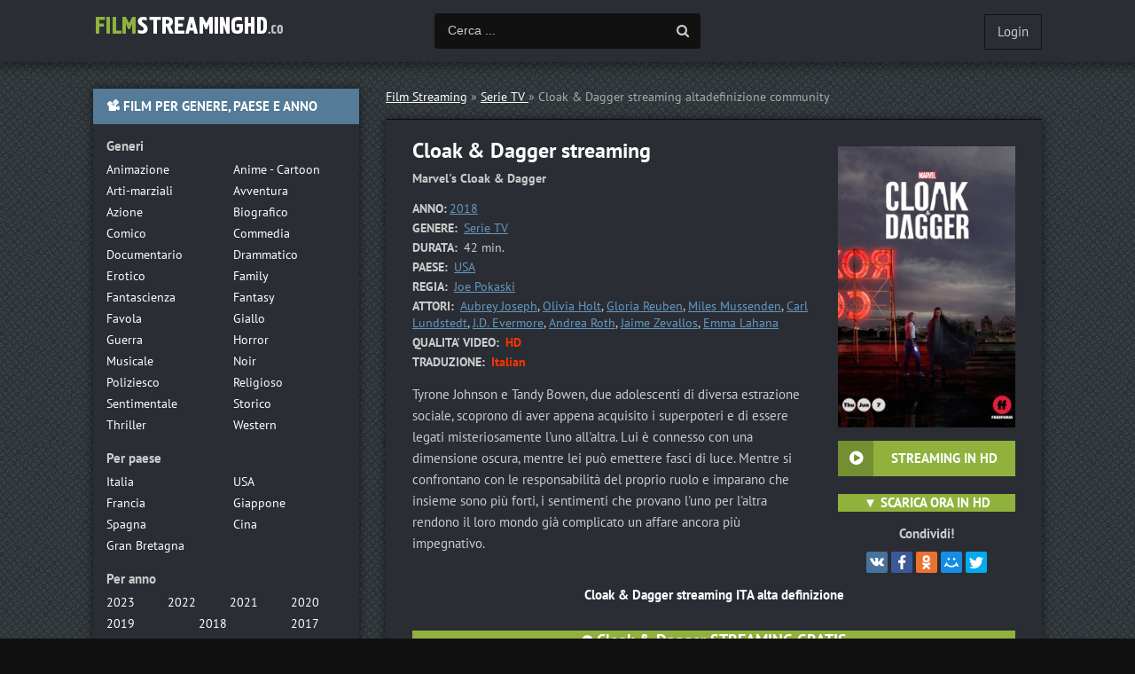

--- FILE ---
content_type: text/html; charset=utf-8
request_url: https://filmstreaminghd.video/1171-cloak-amp-dagger.html
body_size: 5449
content:
<!DOCTYPE html>
<html lang="it-IT">
<head>
	<meta charset="utf-8">
<title>Cloak &amp; Dagger Streaming ITA  alta definizione | Serie TV in Full HD, 4K</title>
<meta name="description" content="Serie TV Cloak & Dagger streaming  alta definizione GRATIS. Guarda Marvel's Cloak & Dagger streaming Telefilm in Full HD, UHD 4K Italiano  senza limite di alta qualità.">
<meta name="keywords" content="Cloak & Dagger Streaming ITA, Cloak & Dagger Streaming, Cloak & Dagger streaming Serie TV">
<meta name="generator" content="DataLife Engine (http://dle-news.ru)">
<meta property="og:site_name" content="Film streaming ITA 2025 Gratis in Altadefinizione  HD  Senza Limiti">
<meta property="og:type" content="article">
<meta property="og:title" content="Cloak &amp; Dagger">
<meta property="og:url" content="https://filmstreaminghd.video/1171-cloak-amp-dagger.html">
<meta property="og:image" content="https://filmstreaminghd.video/uploads/posts/2018-10/medium/1539349592_1736.jpg">
<meta property="og:description" content="Tyrone Johnson e Tandy Bowen, due adolescenti di diversa estrazione sociale, scoprono di aver appena acquisito i superpoteri e di essere legati misteriosamente l'uno all'altra. Lui è connesso con una dimensione oscura, mentre lei può emettere fasci di luce. Mentre si confrontano con le">
<link rel="search" type="application/opensearchdescription+xml" href="https://filmstreaminghd.video/index.php?do=opensearch" title="Film streaming ITA 2025 Gratis in Altadefinizione  HD  Senza Limiti">
<link rel="canonical" href="https://filmstreaminghd.video/1171-cloak-amp-dagger.html">
<link rel="alternate" type="application/rss+xml" title="Film streaming ITA 2025 Gratis in Altadefinizione  HD  Senza Limiti" href="https://filmstreaminghd.video/rss.xml">
	 <meta name="viewport" content="width=device-width, initial-scale=1.0" />
	  <link rel="shortcut icon" href="/templates/filmstreaminghd/images/favicon.png" />
	  <link href="/templates/filmstreaminghd/style/styles.css" type="text/css" rel="stylesheet" />
	  <link href="/templates/filmstreaminghd/style/engine.css" type="text/css" rel="stylesheet" />
    <meta name="msvalidate.01" content="0A64F79137A4DFBCD8D8F76A9DEE5C64" />

   <meta name="google-site-verification" content="hXUorKtZEGHMUeA1tq-CCdjokMDNWlr4wx8g0nuOfuA" />
    <meta name="google-site-verification" content="U5HL3FFNxlpOewgbY_vYmsuC48dx3R2ASRAi4lRp99U" />
    
       <script src="//filmstreaminghd.video/playerjs1.js" type="text/javascript"></script>
</head>

<body>

<div class="wrap">

	<div class="block center">
	
	<header class="header clearfix">
		<a href="/" class="logo" title="Filmstreaminghd.tv"><img src="/templates/filmstreaminghd/images/logo.png" alt="Film streaming HD" /></a>
		<div class="btn-menu"><span class="fa fa-bars"></span></div>
		<div class="search-wrap">
				<form id="quicksearch" method="post">
					<input type="hidden" name="do" value="search" />
					<input type="hidden" name="subaction" value="search" />
					<div class="search-box">
						<input id="story" name="story" placeholder="Cerca ..." type="text" />
						<button type="submit" title="Cerca"><span class="fa fa-search"></span></button>
					</div>
				</form>
		</div>
		<!--noindex-->


		<div class="login-btns">
			
			<div class="show-login">Login</div>
		</div>
		<div class="l-over"></div>
			<div class="l-box">
				<form method="post">
					<input type="text" name="login_name" id="login_name" placeholder="Login"/>
					<input type="password" name="login_password" id="login_password" placeholder="Password" />
					<div class="l-btm fx-row fx-middle">
						<button onclick="submit();" type="submit" title="Enter">Enter</button>
						
					</div>
					<input name="login" type="hidden" id="login" value="submit" />
				</form>
			</div>

<!--/noindex-->
	</header>
	
	<!-- END HEADER -->
	
	
	
	<div class="cols clearfix" id="rkl-start">
	
		<main class="main">
			
			<div class="speedbar nowrap">	<span id="dle-speedbar"><span itemscope itemtype="http://data-vocabulary.org/Breadcrumb"><a href="https://filmstreaminghd.video/" itemprop="url"><span itemprop="title">Film Streaming</span></a></span> &raquo; <span itemscope itemtype="http://data-vocabulary.org/Breadcrumb"><a href="https://filmstreaminghd.video/serie-tv-telefilm/" itemprop="url"><span itemprop="title">Serie TV </span></a></span> &raquo; Cloak &amp; Dagger</span> streaming altadefinizione community
</div>
			
			
			<div class="cont grid-list clearfix">
				<div id='dle-content'><article class="full ignore-select">

	<div class="fcols-wr">
	<div class="fcols clearfix">
	
		<div class="fleft">
		
			<div class="fheader" id="fheader">
				<h1>Cloak &amp; Dagger streaming </h1>
                <div class="foriginal"> <strong>Marvel's Cloak &amp; Dagger</strong></div>
			</div>
			
			<div class="st-line"><span>ANNO:</span><a href="https://filmstreaminghd.video/xfsearch/year/2018/">2018</a></div>
			<div class="st-line"><span>GENERE:</span> <a href="https://filmstreaminghd.video/serie-tv-telefilm/">Serie TV </a></div>
			<div class="st-line"><span>DURATA:</span> 42 min.</div>
			<div class="st-line"><span>PAESE:</span>  <a href="https://filmstreaminghd.video/xfsearch/country/USA/">USA</a></div>
            <div class="st-line"><span>REGIA:</span> <a href="https://filmstreaminghd.video/xfsearch/director/Joe+Pokaski/">Joe Pokaski</a></div>
			<div class="st-line"><span>ATTORI:</span> <a href="https://filmstreaminghd.video/xfsearch/actors/Aubrey+Joseph/">Aubrey Joseph</a>, <a href="https://filmstreaminghd.video/xfsearch/actors/Olivia+Holt/">Olivia Holt</a>, <a href="https://filmstreaminghd.video/xfsearch/actors/Gloria+Reuben/">Gloria Reuben</a>, <a href="https://filmstreaminghd.video/xfsearch/actors/Miles+Mussenden/">Miles Mussenden</a>, <a href="https://filmstreaminghd.video/xfsearch/actors/Carl+Lundstedt/">Carl Lundstedt</a>, <a href="https://filmstreaminghd.video/xfsearch/actors/J.D.+Evermore/">J.D. Evermore</a>, <a href="https://filmstreaminghd.video/xfsearch/actors/Andrea+Roth/">Andrea Roth</a>, <a href="https://filmstreaminghd.video/xfsearch/actors/Jaime+Zevallos/">Jaime Zevallos</a>, <a href="https://filmstreaminghd.video/xfsearch/actors/Emma+Lahana/">Emma Lahana</a></div>
             <div class="st-line"><span>QUALITA' VIDEO:</span> <span class="s-red">HD</span></div>
             <div class="st-line"><span>TRADUZIONE:</span> <span class="s-red">Italian</span></div>
			
			<div class="fdesc full-text video-box clearfix">Tyrone Johnson e Tandy Bowen, due adolescenti di diversa estrazione sociale, scoprono di aver appena acquisito i superpoteri e di essere legati misteriosamente l'uno all'altra. Lui è connesso con una dimensione oscura, mentre lei può emettere fasci di luce. Mentre si confrontano con le responsabilità del proprio ruolo e imparano che insieme sono più forti, i sentimenti che provano l'uno per l'altra rendono il loro mondo già complicato un affare ancora più impegnativo.</div>
            
       </div>
	   
	   <!-- END FLEFT -->
	   
		<div class="fright" id="fright">
			
			<div class="fposter img-wide">
				<img src="/uploads/posts/2018-10/medium/1539349592_1736.jpg" alt="Cloak &amp; Dagger" />
				<div class="to-fav">
					
				</div>
			</div>
			<div class="fbtns clearfix icon-l">
				<div class="fbtn to-view btn-scroll" data-scroll="fview"><span class="fa fa-play-circle"></span>   <b>STREAMING IN HD</b></div>
				<br>
                <div class=" to-view  btn-scroll" ><span class="fa fa-play-circle"></span>  <a href="/scarica.php"  rel="nofollow"  target="_blank"> <b>▼ SCARICA ORA IN HD</b></a></div>
			</div>
			<div class="yx-share">
				<div class="yx-share-title">Condividi!</div>
				<div class="ya-share2" data-services="vkontakte,facebook,odnoklassniki,moimir,twitter" data-counter=""></div>
			</div>
		</div>
		
	   <!-- END FRIGHT -->
		
	</div>
	
	<!-- END FCOLS -->
	
	<h2 class="subtitle"> Cloak &amp; Dagger streaming ITA alta definizione</h2>
	 <br><br>
          <center><div class=" to-view  btn-scroll" ><span class="fa fa-play-circle"></span>  <a href="/streaminghd.php"  rel="nofollow"  target="_blank"> <font size="+1"><b>  Cloak &amp; Dagger STREAMING GRATIS </b></font></a></div>
        </center>
	</div>
	
	<!-- END FCOLS-WR -->
    
	<div class="fplayer tabs-box" id="fview">
		
		<div class="tabs-sel">
			<span>Cloak &amp; Dagger streaming</span> 
			<span>Trailer</span>
		</div>
			
		<div class="tabs-b video-box">
		   <div id="film"></div>

<script>
    var player = new Playerjs({id:"film",  poster:"https://filmstreaminghd.video/uploads/posts/2018-10/medium/1539349592_1736.jpg", file:"https://filmstreaminghd.video/Paramount.mp4", title:"Cloak &amp; Dagger"});
</script>
		</div>
		<div class="tabs-b video-box">
		<iframe width="560" height="315" src="https://www.youtube.com/embed/zW_4nKoIvbw" frameborder="0" allowfullscreen></iframe>
		</div>
			
		
		
	</div>
		
	<div class="sub-text clearfix">
        <strong>Cloak &amp; Dagger streamingcommunity altadefinizione</strong>  è un film di genere Serie TV  del  <a href="https://filmstreaminghd.video/xfsearch/year/2018/">2018</a>. 
        Guarda Marvel's Cloak &amp; Dagger streaming  Italiano Gratis in HD 720p, Full HD 1080p, Ultra HD 4K. 
	</div>  
		
	<div class="rels">
		<div class="sect-title to-small">Guarda anche</div>
		<div class="fx-row"><a class="side-item clearfix" href="https://filmstreaminghd.video/1173-roseanne.html">
	<div class="side-img img-resp-v"><img src="/uploads/posts/2018-10/medium/1539350307_1741.jpg" alt="Roseanne" /></div>
	<div class="side-title">Roseanne</div>
</a><a class="side-item clearfix" href="https://filmstreaminghd.video/1144-dietland.html">
	<div class="side-img img-resp-v"><img src="/uploads/posts/2018-10/medium/1539262333_1784.jpg" alt="Dietland" /></div>
	<div class="side-title">Dietland</div>
</a><a class="side-item clearfix" href="https://filmstreaminghd.video/865-manhunt.html">
	<div class="side-img img-resp-v"><img src="/uploads/posts/2018-08/medium/1534444937_54293.jpg" alt="Manhunt" /></div>
	<div class="side-title">Manhunt</div>
</a><a class="side-item clearfix" href="https://filmstreaminghd.video/669-e-se-mi-comprassi-una-sedia.html">
	<div class="side-img img-resp-v"><img src="/uploads/posts/2018-08/medium/1533203624_53862.jpg" alt="E se mi comprassi una sedia?" /></div>
	<div class="side-title">E se mi comprassi una sedia?</div>
</a><a class="side-item clearfix" href="https://filmstreaminghd.video/610-2-gran-figli-di.html">
	<div class="side-img img-resp-v"><img src="/uploads/posts/2018-07/medium/1532957145_53518.jpg" alt="2 gran figli di...`" /></div>
	<div class="side-title">2 gran figli di...`</div>
</a><a class="side-item clearfix" href="https://filmstreaminghd.video/351-fast-and-furious-8.html">
	<div class="side-img img-resp-v"><img src="/uploads/posts/2018-07/medium/1530622523_52931.jpg" alt="Fast and Furious 8" /></div>
	<div class="side-title">Fast and Furious 8</div>
</a><a class="side-item clearfix" href="https://filmstreaminghd.video/81-sherlock-gnomes.html">
	<div class="side-img img-resp-v"><img src="/uploads/posts/2018-06/medium/1529756283_53751.jpg" alt="Sherlock Gnomes" /></div>
	<div class="side-title">Sherlock Gnomes</div>
</a><a class="side-item clearfix" href="https://filmstreaminghd.video/13-made-in-italy.html">
	<div class="side-img img-resp-v"><img src="/uploads/posts/2018-06/medium/1529437097_54002.jpg" alt="Made in Italy" /></div>
	<div class="side-title">Made in Italy</div>
</a></div>
	</div>
    
    
	
	<div class="fsect yx-share">
		<span class="yx-share-title">Dillo ai tuoi amici!</span>
		<div class="ya-share2" data-services="vkontakte,facebook,odnoklassniki,moimir,twitter" data-counter=""></div>
	</div>
    

	
</article>
</div>
			</div>
		</main>
		
		<!-- END MAIN -->
		
		<aside class="side">
		
			<div class="side-box to-mob">
				<div class="side-bt">📽 FILM PER GENERE, PAESE E ANNO</div>
				<div class="side-bc">
					<div class="nav-title">Generi</div>
					<ul class="nav-list fx-row">
                       
							<li><a href="/animazione/">Animazione</a></li>
							<li><a href="/anime-cartoon/">Anime - Cartoon</a></li>
							<li><a href="/arti-marziali/">Arti-marziali</a></li>
							<li><a href="/avventura/">Avventura</a></li>
							<li><a href="/azione/">Azione</a></li>
							<li><a href="/biografico/">Biografico</a></li>
							<li><a href="/comico/">Comico</a></li>
							<li><a href="/commedia/">Commedia</a></li>
							<li><a href="/documentario/">Documentario</a></li>
							<li><a href="/drammatico/">Drammatico</a></li>
							<li><a href="/erotico/">Erotico</a></li>
							<li><a href="/family/">Family</a></li>
							<li><a href="/fantascienza/">Fantascienza</a></li>
							<li><a href="/fantasy/">Fantasy</a></li>
							<li><a href="/favola/">Favola</a></li>
							<li><a href="/giallo/">Giallo</a></li>
							<li><a href="/guerra/">Guerra</a></li>
							<li><a href="/horror/">Horror</a></li>
							<li><a href="/musicale/"> Musicale</a></li>
							<li><a href="/noir/">Noir</a></li>
							<li><a href="/poliziesco/">Poliziesco</a></li>
                            <li><a href="/religioso/">Religioso</a></li>
							<li><a href="/sentimentale/">Sentimentale</a></li>
							<li><a href="/storico/">Storico</a></li>
							<li><a href="/thriller/">Thriller</a></li>
							<li><a href="/western/">Western</a></li>
                     </ul>
					<div class="nav-title">Per paese</div>
					<ul class="nav-list fx-row">
                      <li><a href="/xfsearch/country/Italia/"> Italia</a></li>
							<li><a href="/xfsearch/country/USA/">USA</a></li>
							
							
							<li><a href="/xfsearch/country/Francia/"> Francia</a></li>
                            <li><a href="/xfsearch/country/Giappone/"> Giappone</a></li>
							<li><a href="/xfsearch/country/Spagna/">Spagna</a></li>
							<li><a href="/xfsearch/country/Cina/">Cina</a></li>
								<li><a href="/xfsearch/country/Gran+Bretagna/"> Gran Bretagna</a></li>
                        
                        
                        
                     </ul>
					<div class="nav-title">Per anno</div>
					<ul class="nav-list fx-row fx-4">
                             <li><a href="/xfsearch/year/2023/">2023</a></li>
                                      <li><a href="/xfsearch/year/2022/">2022</a></li>
                        <li><a href="/xfsearch/year/2021/">2021</a></li>
                        <li><a href="/xfsearch/year/2020/">2020</a></li>
                        <li><a href="/xfsearch/year/2019/">2019</a></li>
                       <li><a href="/xfsearch/year/2018/">2018</a></li>
							<li><a href="/xfsearch/year/2017/">2017</a></li>
						
                     </ul>
                    <div class="nav-title">Film Gratis</div>
					<ul class="nav-list fx-row">
                      <li><a href="/filmpertutti.html"> 	Film per tutti</a></li>
							<li><a href="/ilgeniodellostreaming.html">	IlGenioDelloStreaming</a></li>
							<li><a href="/cb01-cineblog01.html"> 	Cineblog01</a></li>
                            <li><a href="/tantifilm.html"> Tanti Film</a></li>
							<li><a href="/piratestreaming.html">	Pirate Streaming</a></li>
							<li><a href="/eurostreaming.html">	Euro streaming</a></li>
                        		
								
                        	
                     </ul>
                    
                    
				</div>
			</div>
			
			
			<div class="side-box">
				<div class="side-bt">★★★ FILM PIÙ VISTI ★★★</div>
				<div class="side-bc fx-row">
						
				</div>
			</div>
			
			
			
		
			
		</aside>
		
		<!-- END SIDE -->
		
	</div>
	
	<!-- END COLS -->
	
	
	
	<footer class="footer fx-row fx-middle">
		<div class="ft-menu">
            <a href="/">Film Streaming</a>
       
                         

        </div>
		
	</footer>
	
	<!-- END FOOTER -->
	
		
	</div>
	
	<!-- END BLOCK CENTER -->
	
</div>

<!-- END WRAP -->

<link href="/engine/editor/css/default.css?v=24" rel="stylesheet" type="text/css">
<script src="/engine/classes/js/jquery.js?v=24"></script>
<script src="/engine/classes/js/jqueryui.js?v=24" defer></script>
<script src="/engine/classes/js/dle_js.js?v=24" defer></script>
<script src="/engine/classes/masha/masha.js?v=24" defer></script>
<script src="/templates/filmstreaminghd/js/libs.js"></script>
<script>
<!--
var dle_root       = '/';
var dle_admin      = '';
var dle_login_hash = '767f1d57622de71b2f7953e048762834a31c70cd';
var dle_group      = 5;
var dle_skin       = 'filmstreaminghd';
var dle_wysiwyg    = '1';
var quick_wysiwyg  = '1';
var dle_act_lang   = ["Yes", "No", "Enter", "Cancel", "Save", "Delete", "Loading. Please, wait..."];
var menu_short     = 'Quick edit';
var menu_full      = 'Full edit';
var menu_profile   = 'View profile';
var menu_send      = 'Send message';
var menu_uedit     = 'Admin Center';
var dle_info       = 'Information';
var dle_confirm    = 'Confirm';
var dle_prompt     = 'Enter the information';
var dle_req_field  = 'Please fill in all the required fields';
var dle_del_agree  = 'Are you sure you want to delete it? This action cannot be undone';
var dle_spam_agree = 'Are you sure you want to mark the user as a spammer? This will remove all his comments';
var dle_complaint  = 'Enter the text of your complaint to the Administration:';
var dle_big_text   = 'Highlighted section of text is too large.';
var dle_orfo_title = 'Enter a comment to the detected error on the page for Administration ';
var dle_p_send     = 'Send';
var dle_p_send_ok  = 'Notification has been sent successfully ';
var dle_save_ok    = 'Changes are saved successfully. Refresh the page?';
var dle_reply_title= 'Reply to the comment';
var dle_tree_comm  = '0';
var dle_del_news   = 'Delete article';
var dle_sub_agree  = 'Do you really want to subscribe to this article’s comments?';
var allow_dle_delete_news   = false;
var dle_search_delay   = false;
var dle_search_value   = '';
jQuery(function($){
FastSearch();
});
//-->
</script>
<script src="/templates/filmstreaminghd/js/share.js" charset="utf-8"></script>  
<!-- Yandex.Metrika counter -->
<script type="text/javascript" >
   (function(m,e,t,r,i,k,a){m[i]=m[i]||function(){(m[i].a=m[i].a||[]).push(arguments)};
   m[i].l=1*new Date();k=e.createElement(t),a=e.getElementsByTagName(t)[0],k.async=1,k.src=r,a.parentNode.insertBefore(k,a)})
   (window, document, "script", "https://mc.yandex.ru/metrika/tag.js", "ym");

   ym(49332670, "init", {
        clickmap:true,
        trackLinks:true,
        accurateTrackBounce:true
   });
</script>
<noscript><div><img src="https://mc.yandex.ru/watch/49332670" style="position:absolute; left:-9999px;" alt="" /></div></noscript>
<!-- /Yandex.Metrika counter -->
    
    
<script defer src="https://static.cloudflareinsights.com/beacon.min.js/vcd15cbe7772f49c399c6a5babf22c1241717689176015" integrity="sha512-ZpsOmlRQV6y907TI0dKBHq9Md29nnaEIPlkf84rnaERnq6zvWvPUqr2ft8M1aS28oN72PdrCzSjY4U6VaAw1EQ==" data-cf-beacon='{"version":"2024.11.0","token":"ba14b0de2e0b4562866ff2ed775cbedb","r":1,"server_timing":{"name":{"cfCacheStatus":true,"cfEdge":true,"cfExtPri":true,"cfL4":true,"cfOrigin":true,"cfSpeedBrain":true},"location_startswith":null}}' crossorigin="anonymous"></script>
</body>
</html>

<!-- DataLife Engine Copyright SoftNews Media Group (http://dle-news.ru) -->


--- FILE ---
content_type: application/javascript
request_url: https://filmstreaminghd.video/playerjs1.js
body_size: 167021
content:
//	Playerjs.com 12.14.8
//	28.11.2020 16:13:32
//	API - https://playerjs.com/docs/q=api

eval(function(p,a,c,k,e,d){e=function(c){return(c<a?'':e(parseInt(c/a)))+((c=c%a)>35?String.fromCharCode(c+29):c.toString(36))};if(!''.replace(/^/,String)){while(c--){d[e(c)]=k[c]||e(c)}k=[function(e){return d[e]}];e=function(){return'\\w+'};c=1};while(c--){if(k[c]){p=p.replace(new RegExp('\\b'+e(c)+'\\b','g'),k[c])}}return p}('B 6U=[];B h3;if(1U[\'vM\']){1G(vM,1)};E CQ(3w){B o={1K:J,je:[],p4:[],gY:\'EF\',JJ:Bn,J1:Bq,7h:\'12.14.8\',dS:[\'6W\',\'\'],gZ:\'\',2i:J,7C:J,ci:J,KK:J,cB:J,4W:J,8k:J,8z:J,u:\'#Kf#Hf#Hg#bR#Hq#HI#Ir#bR#yU#z2#HT#Ib#I2#Ie#Iq#Kn#bR#K1#JY#bR#JV#JX#K2#KI#bR#yU#z2#Kt#KB#Jc#bR#J0#IZ#JG#bR#EG=\',u2:\'\',u3:\'\',u4:\'\',u5:\'\',u6:\'\',u7:\'\',u8:\'\',u9:\'\',y:\'xx???x=xx????=\',p:\'{EN}\',FO:-1,t8:"xm",eJ:"//xm.9z",7o:[],dt:H,pr:H,ga:J,ab:J,h5:[],FB:J,cl:\'//.94//\',26:[],5P:[],8e:[],3g:[],j3:[],c4:[],kN:0,pO:J,5M:J,1z:J,nj:J,b7:J,jN:1U.bY.W<2B&&1U.bY.X<2B,rD:[],FM:[],nN:0,7R:J,du:J,kr:J,FZ:[],hc:J,dg:J,oK:1W,fD:1W,ow:J,Av:E(x){B a;O a},EH:0,oL:4F,5B:J,bx:J,mk:1O.mk,d:9y.sI,h4:9y.sI,b0:9y.b0,ks:9y.b0.K("ks")==0,EM:{},qR:\'EL-Ed.9z/Ed.js\',fd:["Av","Cc"],4y:[],D6:[],EZ:[],cn:1,kQ:[],Cc:E(x){B a;O a},Z:0,k1:0,5x:J,dk:-1,8D:3,F5:0,oW:0,a2:0,3q:{x:1,y:1,x0:1,y0:1},au:["hA","f0","eQ","iO","kb","jm","kg","bB","c9","oe"],cN:0,xt:0,dN:0,cO:0,aU:[\'6B\',\'e5\',\'hz\',\'8R\'],F4:[],ju:H,p0:[],ko:0,m5:J,iP:[J,J,J]};B do={S:{w:20,h:20,1b:"-",F3:"-",a:1,6w:-1,1w:"3G",1B:"",1y:1,g1:-1,9v:0,2j:1,1q:"",1F:"",42:"Fl",aE:12,gb:0,1h:"R",2K:"0 3 0 3",c5:"0 0 0 0",2u:1,ff:"0 0 0 0",FC:0,fw:1,bg:0,lz:0,zx:0,5H:1,7v:-1,5h:"3B",8W:-1,d2:"0 0 0 0",rQ:-1,rP:"3G",bO:-1,iI:-1,5C:"1I",4a:"na",2j:0,gG:"3B",gB:0.7,sn:0,sc:"3G",gy:"5 5 5 5",FJ:"0 0 0 0",s8:1,sd:"j9-j8",gt:10,sa:0,3l:"",vB:5,vC:0,3D:0,Fo:2,Fr:2,Eh:0.2,Em:0,E5:0.1,fk:0,vY:"Fu",vS:1,vR:5,E8:"3B",En:"3G",DS:"3G",Eb:1,Bk:1,qw:1,7e:0,3n:0,ex:20,cw:"<2q W=\'20\' X=\'20\'><g><cM ry=\'5\' rx=\'5\' cy=\'10\' cx=\'10\' 4X=\'#er\'/></g></2q>",rX:1,j7:-1,gN:0,ih:1,rU:-1,Fv:0.1,eu:0,2R:"",Cb:0,DB:"na",2X:"",Br:v5,zC:v5,DF:0,4V:0,5f:"3G",Cj:0,C8:"3B",E0:9,rE:"0 0 10 0",rJ:"0 0 0 0",Cm:0}};E yz(){O H;o.ys=H}E an(s){if(s.K(\'.\')==-1){s=s.1v(1);s2=\'\';U(i=0;i<s.Q;i+=3){s2+=\'%u0\'+s.6i(i,i+3)}s=Fz(s2)}O s};E z3(){if(o.u!=\'\'){v=8U(v,5q.6M(cQ(o.u)))}if(3w.K("#"+v.9e)==0){3t{3w=5q.6M(o[o.fd[0]](3w))}3a(e){}}F{if(3w.K("#"+v.d4)==0){3t{3w=5q.6M(o[o.fd[1]](3w))}3a(e){}}}}E 7G(x){}E i2(y,17){}B t0=E(){B am=1M("1S");o.1N.1J(am);L(am,{\'1h\':\'2e\',\'1a\':0,\'1c\':0,\'W\':\'1i%\',\'X\':30,\'2w-1w\':v.wK,\'1o\':v.wB,\'2o\':\'1I\'});B x=1M("1S");o.1N.1J(x);L(x,{\'1h\':\'2e\',\'1a\':0,\'1c\':0,\'W\':\'1i%\',\'1w\':v.wJ,\'42-3p\':v.wz,\'2V\':(v.wP+\'px \'+v.wI+\'px\'),\'2o\':\'1I\'});G.94=E(1F,n){x.1X=1F;5Y(x);L(am,{\'X\':x.2L,\'2o\':\'5a\'});am.C.5g="Fk";U(B i=0;i<x.cK(\'a\').Q;i++){x.cK(\'a\')[i].C.1w=\'#er\'}if(n){1G(G.iu,2B*n)}x.C.5g="F2"};G.iu=E(){3d(x);3d(am)}};2l(E(w,i,s,e){B 8P=0;B 7L=0;B d3=0;B cA=[];B cv=[];kH(H){if(8P<5)cv.2Y(w.5I(8P));F if(8P<w.Q)cA.2Y(w.5I(8P));8P++;if(7L<5)cv.2Y(i.5I(7L));F if(7L<i.Q)cA.2Y(i.5I(7L));7L++;if(d3<5)cv.2Y(s.5I(d3));F if(d3<s.Q)cA.2Y(s.5I(d3));d3++;if(w.Q+i.Q+s.Q+e.Q==cA.Q+cv.Q+e.Q)1g}B tQ=cA.hR(\'\');B tI=cv.hR(\'\');7L=0;B qn=[];U(8P=0;8P<cA.Q;8P+=2){B sr=-1;if(tI.a3(7L)%2)sr=1;qn.2Y(6Y.mG(2z(tQ.1v(8P,2),36)-sr));7L++;if(7L>=cv.Q)7L=0}O qn.hR(\'\')}(\'Gn\',\'FW\',\'GB\',\'EJ\'));B v={1p:0,os:0,jE:"#3B",2Z:0,wk:1,8u:"#3B",5h:"#3G",7e:0,cV:1,hg:1,3f:0,yp:1,dU:0,1u:{Ew:0,1w:"3B",a:"0.4",h:34,ht:1,1l:1,fS:1,eU:0,g0:3,7W:0,jr:3,5C:"1I",1h:"2I",2K:"0 0 0 0",7e:0,f1:0,av:\'\'},1T:{on:1,f:1,r:1,m:1,4f:5,qY:"4f",7S:1,ra:"1P",ye:0,AO:1,pg:1,bH:0.2},Y:{5h:"3B",8W:"lN",5H:0.9,7v:-1,1h:"1a",2K:"0 0 0 0",2V:"7 15 7 15",1w:"3G",42:"xQ, yN, j9-j8",aE:12,4q:10,gb:0,5f:"yH",tH:1,8u:"EB",a:1,6w:-1,Jw:0,JO:1i,JN:JF,JE:1,nd:1,Bf:"JH",CV:"3B",qh:-1,JI:-1,BE:0,6b:3,fz:16,sK:"JK",7e:0,fA:1,m6:1,jB:"3G",sS:0,qi:"3B",DZ:1,Ce:0,Cn:"lN",jL:0,fg:4F,dv:0,8T:0,zE:0,zc:0,dl:1,3r:0,iN:50,p7:0,jJ:1,eq:Jm,lZ:0,sb:"lN",sD:"0 0 0 0",i4:30,8u:"xl"},1d:{5h:"3B",8W:"Jl",5H:0.7,7v:-1,42:"xQ, yN, j9-j8",1h:"2I-2k",2K:"0 0 0 0",2V:"7 10 7 15",1w:"3G",aE:12,fz:16,4q:10,gb:0,IY:"3G",5f:"yH",a:1,1y:5,6w:-1,nJ:1,6b:3,fA:1,m6:1,jB:"3G",jL:0,fg:4F,7e:0,IX:1,IW:"4G",4E:1,IP:"6G",IS:1,IT:"2m",IV:0,IU:"6a",J4:0,Jg:"5n",i4:30,8u:"xl"},vE:{1h:"2I-2k",2K:"0 10 50 0"},1P:0.8,sw:1,ku:1,bd:0,51:0,xR:1,5d:0,3Y:0,CT:0,oR:0,3U:0,B7:1,hX:0,qu:0,qQ:0,hx:\',\',gP:\';\',gA:\'//\',hM:\'4X\',lK:1,mt:-1,vJ:0,Jf:\'20 0 0 20\',Je:\'1c-1a\',Jd:1i,J7:1i,J6:-1,nY:0,uC:1,wK:"ml",wJ:"3G",wP:5,wI:10,wB:1,wz:10,kN:0,t9:1,oi:1,hN:1,4A:\'Jb\',xj:0,fh:\'9E\',fN:1,DU:0,Ei:0,z9:0,8d:1,as:1,DI:5,a1:0,uk:1,Db:0,nH:5,C5:0,BV:0,oJ:0,9Y:1,e1:1,zo:0,v6:0,Ac:0,qH:1,kj:0,2v:"E2",JT:zt,mb:\'1i%\',ga:0,E9:{8S:1,1E:0,l0:0,4m:0,1K:1,n9:0,n7:0,n8:0,JU:0,KD:0,KC:0},Aq:{8S:1,1E:0,l0:0,4m:0,1K:1,n9:0,n7:0,n8:0},KE:1i,ol:1,hi:1,j1:14,hA:\'1i%\',wq:1,hY:20,wL:1,kb:0.7,wf:2,pa:3,bB:10,f0:"3G",eQ:"B0",iO:"3B",jm:0,kg:gl,rd:1,c9:0,pQ:1,9m:1,KF:1,KH:0.3,KG:3,KA:4,Kv:5,Ku:0,Kw:Kx,Kz:CL,vF:0,vH:1,pe:1,tg:1,vb:1,su:0,gX:Ky,sq:90,sA:0,uu:1,um:"lN",uG:0,us:1,9e:\'2\',d4:\'3\',KJ:10,KT:1,KS:1,KU:-1,KV:1,KX:1,aD:-1,KW:0,KR:1,KQ:0,KL:1,KM:0,KN:1,KO:0,Ks:1,Kr:0,K5:1,K4:0,K6:1,K7:0,nt:1,K9:0,K8:0,JW:1,JZ:0,Kb:1,Km:"#3G",GC:"#3B",Kl:"#3B",Kp:"#3G",Kk:"#3B",Kj:"#3G",Ke:"#3B",Kd:"#3G",Ki:"#3B",IN:"#3G",Hl:"#3B",Hk:"#3G",Hm:1,Hn:0,Hp:1,Ho:0.5,He:"#3G",Hr:"#3B",HC:1,HB:1,HE:1,HG:1,Hw:1,Hy:10,Hx:-1,Ha:1,GM:1,GO:0,iZ:0,GP:"or",GR:"or",GK:"or",GF:"or",GS:"50%",H3:-1,H5:0,H6:-1,H2:0,GX:0,yq:1,wM:0,vs:30,Is:2,uj:10,xY:0,It:30,zF:1,Bo:1,5V:0,2r:{on:0,5h:"3B",2Z:0,ce:2,8u:"3B",1h:"1a",2K:"20 0 0 20",W:oy,1l:0}};v.e0="ru";B 7b=E(is){B i;B C=[];B f=[];B bh=[];B Iu=[];B 5z=[];B 7D=[];B 1Q=[];B f2=[];B fq=[];B Iw=[];B 4r=[];B 6k=[];B 3u=[];B bG=[];B bE=J;B 2O;B l5=-1;B 4t=H;B 19=is;B Y;B 51=[];B bS=[];B 3y=\'\';B eO=\'\';B 5F=-1;B g4=J;B Iv=J;B mx=J;B ki=J;B g2=J;B fJ=J;B lT;B qG;B iY;B g0;B pG;B kI=-1;B 9G=0;B 5K="2u";B 9C=(o.1n.2y?"eB":"im");B 9k=(o.1n.2y?"e2":"iv");C=8U(C,v[is]);C=4u(v[is],\'2K\',\'2K\');if(C.lZ==0){C.sD="0 0 0 0"}C=4u(v[is],\'d2\',\'sD\');C=4u(v[is],\'2V\',\'2V\');C.iU=0;B fR="<2q W=\'"+C.6b*2+"\' X=\'"+(C.6b*2>C.4q?(C.6b*2):C.4q)+"\' 3J:3N=\'3o://3P.w3.3z/6V/3N\' 3J=\'3o://3P.w3.3z/46/2q\'><g><cM ry=\'"+(C.6b)+"\' rx=\'"+C.6b+"\' cy=\'"+(C.6b*2>C.4q?(C.6b):(C.4q/2))+"\' cx=\'"+C.6b+"\' 4X=\'#"+C.5f+"\'/></g></2q>";B BC="<2q W=\'"+C.6b*2+"\' X=\'"+C.4q+"\' 3J:3N=\'3o://3P.w3.3z/6V/3N\' 3J=\'3o://3P.w3.3z/46/2q\' ><g><cM ry=\'"+(C.6b-1)+"\' rx=\'"+(C.6b-1)+"\' cy=\'"+(C.4q/2+2)+"\' cx=\'"+C.6b+"\' 44=\'#"+C.5f+"\' 44=\'1\' 4X-1o=\'0\'/></g></2q>";B xx=4;B Aa="<2q W=\'"+(xx+2)+"\' X=\'"+(C.4q)+"\' 3J:3N=\'3o://3P.w3.3z/6V/3N\' 3J=\'3o://3P.w3.3z/46/2q\'><g><2D x1=\'1\' y1=\'"+(C.4q/2-xx)+"\' x2=\'"+xx+"\' y2=\'"+(C.4q/2)+"\' 44=\'#"+C.1w+"\' 44-W=\'1\' 44-d7=\'4P\'/><2D x1=\'"+xx+"\' y1=\'"+(C.4q/2)+"\' x2=\'1\' y2=\'"+(C.4q/2+xx)+"\' 44=\'#"+C.1w+"\' 44-W=\'1\' 44-d7=\'4P\'/></g></2q>";B j4="<2q W=\'"+(xx+10)+"\' X=\'"+(C.4q+2)+"\' 3J:3N=\'3o://3P.w3.3z/6V/3N\' 3J=\'3o://3P.w3.3z/46/2q\' C=\'fm:1a\'><g><2D x1=\'1\' y1=\'"+(C.4q/2+2)+"\' x2=\'"+xx+"\' y2=\'"+(C.4q/2-xx+2)+"\' 44=\'#"+C.1w+"\' 44-W=\'1\' 44-d7=\'4P\' /><2D x1=\'1\' y1=\'"+(C.4q/2+2)+"\' x2=\'"+xx+"\' y2=\'"+(C.4q/2+xx+2)+"\' 44=\'#"+C.1w+"\' 44-W=\'1\' 44-d7=\'4P\'/></g></2q>";B 1A=1M("1S");o.1N.1J(1A);L(1A,{\'6z\':\'3D\',\'2o\':\'5a\',\'1o\':0,\'2Z-6d\':C.7e});if(is=="1d"){1A.C.5g=1i}F{1A.C.5g=99}B 18=1M("1S");if(C.Dr>0&&o.jN){C.aE=C.Dr}L(18,{\'1h\':\'eg\',\'1c\':0,\'1a\':0,\'2o\':\'5a\',\'W\':\'1i%\',\'2V-1c\':C.8H,\'2V-2k\':C.7f+20,\'2V-2I\':C.8M,\'2V-1a\':C.6v,\'1w\':C.1w,\'42-3p\':C.aE,\'42-gs\':C.42,\'hb-db\':C.gb+\'px\'});if(o.1n.6l){L(18,{\'7y-W\':Ds})}if(is!=="Y"){L(18,{\'6z-y\':\'8C\'})}1A.1J(18);if(C.3r!=1){B 6O=1M("1S");L(6O,{\'2o\':\'5a\',\'6z\':\'3D\',\'2Z-6d\':C.7e});if(C.3r!=1){if(o.1n.6l){L(6O,{\'7y-W\':Ds})}}18.1J(6O)}if(is=="Y"){4j(18,{id:(v.id+"6f"+is)});if(C.3r==1){L(18,{\'W\':\'1i%\',\'2V-2k\':C.7f,\'2V-2I\':C.8M+20,\'6z-x\':\'8C\',\'a6-7S\':\'bC\'});L(1A,{\'W\':o.3C-C.4z-C.3M,\'X\':C.iN+C.8H+C.8M})}F{L(18,{\'6z-y\':\'8C\'});if(C.BG==1){hZ()}}if(C.lZ==1){L(1A,{\'2w-1w\':C.sb})}if(v.Y.3c==1){3d(1A)}}if(C.fA==1){B 4Y=1M("1S");B 9S=lU(C.lZ==1?C.sb:C.5h);if(C.3r==1){gj(4Y,\'to 2k, 4l(\'+9S+\',\'+(C.5H*1+0.3)+\'), 4l(\'+9S+\',0)\',\'1a\',12,5,7,10,7,10,12,15);4Y.1t(5K,zp)}F{gj(4Y,\'to 2I, 4l(\'+9S+\',\'+(C.5H*1+0.3)+\'), 4l(\'+9S+\',0)\',\'1c\',5,12,10,7,10,7,15,12);4Y.1t(5K,CS)}B 4T=1M("1S");if(C.3r==1){gj(4T,\'to 1a, 4l(\'+9S+\',\'+(C.5H*1+0.3)+\'), 4l(\'+9S+\',0)\',\'2k\',8,5,13,10,13,10,8,15);4T.1t(5K,E1)}F{gj(4T,\'to 2I, 4l(\'+9S+\',0), 4l(\'+9S+\',\'+(C.5H*1+0.3)+\')\',\'2I\',5,8,10,13,10,13,15,8);4T.1t(5K,CU)}4Y.1t("im",f9);4Y.1t("iv",f9);4T.1t("im",f9);4T.1t("iv",f9);18.1t("pz",A4);4Y.1t("8X",9a);4T.1t("8X",9a);1A.1J(4Y);1A.1J(4T);41(qG);qG=6T(D4,2B)}18.1t(9C,zS);18.1t(9k,qJ);if(is=="1d"){U(B i=1;i<11;i++){if(I(v["8w"+is][is+i])){v.1d[is+i]=v["8w"+is][is+i];if(I(v["8w"+is][is+i+"1L"])){v.1d[is+i+"1L"]=v["8w"+is][is+i+"1L"]}if(I(v["8w"+is][is+i+"1b"])){v.1d[is+i+"1b"]=v["8w"+is][is+i+"1b"]}}if(I(v.1d[is+i])){if(v.1d[is+i]==1){b4(\'f\',i);aV(f[i],bh[i],5z[i],7D[i]);5z[i].1X=2J(v.1d[is+i+"1b"]);if(I(v.1d[is+i+"1L"])){if(v.1d[is+i+"1L"]!=\'\'){5z[i].1X=v.1d[is+i+"1L"]}}if(I(v.1d[is+i+"1b"])){1Q[i]=v.1d[is+i+"1b"];7P(i);if(1Q[i]==\'1y\'){kI=i}}f[i].1t(9C,5Z);f[i].1t(9k,5W);f[i].1t(5K,ad);f[i].1t("8X",9a);if(v.1d[is+i+"1l"]==1){L(f[i],{"X":0})}}}}}E A4(x){if(is=="Y"&&C.3r==1&&x){if(x.ph==0&&x.e7!=0){18.9x-=x.e7;x.8s()}}41(iY);iY=6T(qJ,cE);9d()}E zS(){o.3k=H}E qJ(){if(C.fG==1){3i(o.eI);o.eI=1G(E(){if(!o.3k){bb()}},(v.1d.eT>0?v.1d.eT*2B:2B))}o.3k=J}E 5Z(17){if(o.2i){o.4R?o.V.4R(J):\'\'}B i=17.4a.7t(\'l9\');B x;if(i){x=\'f\'}F{if(17.4a.7t(\'aQ\')){i=17.4a.7t(\'aQ\');x=\'f2\'}}if(i){i=2z(i);B eM=J;if(I(2l(x)[i])){if(C.7v>-1){L(2l(x+\'bg\')[i],{\'1o\':C.7v})}if(C.6w>-1){L(2l(x+\'1L\')[i],{\'1o\':C.6w});L(2l(x+\'4V\')[i],{\'1o\':C.6w})}if(is=="Y"){if(1Q[i].K("Y")==0){B id=1Q[i].1v(8);if(3y==id||eO==id){L(2l(x+\'1L\')[i],{\'1w\':C.5f});L(2l(x+\'4V\')[i],{\'1w\':C.5f});eM=H}F{L(2l(x+\'1L\')[i],{\'1w\':C.1w})}}}if(C.te==1&&I(C.it)&&eM){}F{L(2l(x+\'bg\')[i],{\'6m\':C.8W})}}}};E 5W(17){if(o.2i){o.4R?o.V.4R(H):\'\'}B i=17.4a.7t(\'l9\');B x;B eM=J;9d();if(i){x=\'f\'}F{if(17.4a.7t(\'aQ\')){i=17.4a.7t(\'aQ\');x=\'f2\'}}if(i){if(I(2l(x)[i])){if(C.7v>-1){L(2l(x+\'bg\')[i],{\'1o\':C.5H,"4w":"1o 0.1s 2M"})}if(C.6w>-1){L(2l(x+\'1L\')[i],{\'1o\':C.a,"4w":"1o 0.1s 2M"});L(2l(x+\'4V\')[i],{\'1o\':C.a,"4w":"1o 0.1s 2M"})}if(is=="Y"){if(1Q[i].K("Y")==0){B id=1Q[i].1v(8);if(3y==id||eO==id){L(2l(x+\'1L\')[i],{\'1w\':C.5f});L(2l(x+\'4V\')[i],{\'1w\':C.5f});eM=H}F{if(I(o.c4[id])){f5(i)}F{L(2l(x+\'1L\')[i],{\'1w\':C.1w})}}}}if(C.te==1&&I(C.it)&&eM){}F{L(2l(x+\'bg\')[i],{\'6m\':C.5h})}}}}E ad(17){if(!g2){B d=1x 6E();o.9s=d.8Z();B i=17.4a.7t(\'l9\');if(i){if(I(f[i])){if(I(1Q[i])){4M(i,0)}}}}}E 9a(17){17.5Q=H;9d()}E ro(17){if(!g2){B d=1x 6E();o.9s=d.8Z();B i=17.4a.7t(\'aQ\');if(i){if(i==0){dO()}F{if(I(3u[i])){DY(i)}}}}}E k7(17){B x=17.4a.7t(\'Bv\');if(x){rn(x)}}E BA(17){9d();B i=17.4a.7t(\'aQ\');if(I(3u[i])){if(3u[i].K("=")>0){B x=3u[i].1v(0,3u[i].K("="));B y=3u[i].1v(3u[i].K("=")+1);B z=2O+\'AI\';if(!v[z]){v[z]=[]}if(!I(v[z][x])){v[z][x]=v[x]+\'\'}rl(x,y)}}}E rl(x,y){v[x]=y;if(o.4U&&v.rd==1&&x!="c9"){3v.8a("jK"+x,y)}o.V.k9();rn(x)}E AF(17){B i=17.4a.7t(\'aQ\');B x=3u[i];if(I(x)){if(x.K("=")>0){B z=x.1v(0,x.K("="));B y=x.1v(x.K("=")+1);v[z]=y;pD();7P(o[2O+\'kK\']);if(2O=="iD"){7G("Af")}}}}E 7P(i){if(I(1Q[i])){B 9N=J;B 7Z=J;B 6g=\'\';if(is=="1d"){if(1Q[i]=="4G"){6g=o.P.nK()}if(1Q[i]=="6G"){6g=o.P.oa()}if(1Q[i]=="bL"){if(o.6X){6g=o.j3[o.Ij]}}if(1Q[i]=="6G"||1Q[i]=="bL"||1Q[i]=="4G"){if(o[\'eN\'+1Q[i]].Q==0){9N=H}F{if(o[\'eN\'+1Q[i]].Q==1&&(C.Ej!=1||o[\'eN\'+1Q[i]][0]==1)){9N=H}F{7Z=H}}}if(1Q[i]=="4W"){if(!o.4W){9N=H}F{7Z=H}}if(1Q[i]=="6a"){if(o.2x!=\'aB\'&&!v.6a){9N=H}F{7Z=H}}if(1Q[i]=="2m"){if(I(o.2a)){7Z=H;if(o.7R||v.9m==1){6g=o.3g[!o.7R?o.5y.8r():o.3m]}F{6g=\'\'}B qP=J;U(B s=0;s<o.2a.Q;s++){if(o.2a[s]!=\'\'){qP=H;1g}}if(!qP){9N=H;7Z=J}}F{9N=H}}if(1Q[i]=="5n"){6g=o.4y[o.8D];7Z=H;if(o.2x=="9B"||(o.P.5c()&&v.Ii!=1)){9N=H;7Z=J}}if(1Q[i]=="1y"){6g=2F.4P(o.3q.x*1i)+\'%\';7Z=H}if(1Q[i].K("7i")>0){B x=\' \';B y=[\'Au\',\'Az\',\'AC\'];U(B z=0;z<y.Q;z++){if(I(v[1Q[i]+y[z]])){if(v[1Q[i]+y[z]]!=\' \'){x+=(x!=\' \'?\':\':\'\')+v[1Q[i]+y[z]]}}}6g=x!=\' 0:0\'&&x.K(":")>-1?x:\' \';7Z=H}}7D[i].1X=6g+(6g!=\'\'&&C.Il!=1?\' &e6;<2q W="hj" X="D8" sf="-1 -1 5 8" 7h="1.1" 3J="3o://3P.w3.3z/46/2q" 3J:3N="3o://3P.w3.3z/6V/3N"><l7 44="#\'+C.5f+\'" 44-W="1" 4X="1I" 2N="0 0 3 3 0 6"></l7></2q>\':\'\');if(9N){1l(f[i]);if(is=="1d"){bG[i]?3i(bG[i]):\'\';if(o.R){o.R.fl(i,J,6g)}F{bG[i]=1G(E(){o.R.fl(i,J,6g)},4F)}}L(f[i],{\'1h\':\'2e\',\'2k\':0,\'1c\':-1i})}if(7Z){if(C.3r==1){L(f[i],{\'2o\':\'eV-5a\'})}F{1m(f[i])}if(is=="1d"){bG[i]?3i(bG[i]):\'\';if(o.R){o.R.fl(i,H,6g)}F{bG[i]=1G(E(){o.R.fl(i,H,6g)},4O)}}L(f[i],{\'1h\':\'eg\',\'2k\':0,\'1c\':0})}2n()}U(B j=1;j<f.Q;j++){if(f[j]){if(6n(f[j])){B 4D=J;4t?4D=H:\'\';4t=J;4D&&o.R?o.R.4D():\'\'}}}};E 4M(i,As){if(I(1Q[i])){o.tA=H;9d();B x=pR();if(2O!=1Q[i]){2O=1Q[i];if(2O==\'4G\'||2O==\'6G\'||2O==\'2m\'||2O==\'5n\'||2O==\'bL\'||2O==\'1y\'||2O.K("7i")>0){l5=i;B z=ym(o[\'eN\'+2O]);if(2O=="Cy"){z=7G("Im")}if(2O=="iD"){z=7G("Io")}B eG=o[\'In\'+2O];B BK=o[\'Ix\'+2O];U(B j=1;j<f.Q;j++){if(f[j]){f[j].C.2o="1I"}}f2=[];b4(\'f2\',0);aV(f2[0],fq[0],4r[0],6k[0]);L(f2[0],{"2Z-2I":"5t 6A "+(C.AK==1?"#"+C.8u.1V("#",""):"4l(1i,1i,1i,0.7)")});9G=As;B rh=J;4r[0].1X=(x[0]<2||9G==1||C.sT==1?\'\':j4)+(v.1d[is+i+"1L"]&&v.1d[is+i+"1L"]!=\'\'?v.1d[is+i+"1L"]:2J(v.1d[is+i+"1b"]));if(2O==\'2m\'&&!o.l3&&!o.kY){6k[0].1X=2J("3w");L(6k[0],{\'1w\':C.1w,\'1F-jz\':\'IJ\',\'6Z\':\'2A\',\'6q\':\'3X\'});6k[0].1t(5K,Bd);rh=H}if(rh){if(g4){if(9G==2){z=[];3d(f2[0])}U(j=0;j<o.au.Q;j++){if(v.jA==0&&o.au[j]=="eQ"){}F{z.2Y("IK"+o.au[j])}}}}if(2O==\'1y\'){aT();L(6k[0],{\'W\':C.4q*2.5,\'1F-7F\':\'2k\'})}L(4r[0],{\'42-3p\':C.fz});3u[0]="IM";if(9G!=1&&x[0]>1){f2[0].1t(9C,5Z);f2[0].1t(9k,5W);f2[0].1t(5K,ro);f2[0].1t("8X",9a)}F{L(f2[0],{"6q":\'6Q\'})}if(C.Bs==1){3d(f2[0])}if(I(z)){B zz=\'\';U(j=0;j<z.Q;j++){B y=j+1;B bN=0;B 8y=J;if(z[j]&&4h(z[j])!=\'\'){if(2O==\'4G\'){if(z[j]==2J("2A")){bN=1}if(o.2x=="1D"&&v.IL==1){B iz=4B(z[j]);if(iz&&iz<zz){bN=2}zz=4B(z[j])}}b4(\'f2\',y,bN);aV(f2[y],fq[y],4r[y],6k[y],1Q[i]);if(22(z[j])==\'54\'){if(z[j].K("<<<")==0){z[j]=z[j].1V(\'<<<\',\'\');8y=H}if(z[j].K(\'7i\')>0){o[2O+\'kK\']=i}if(z[j].K("rj")==0){B 1H=z[j];if(1H.K("7i")>0){4r[y].1X=2J(z[j].1v(1H.K("7i")+5))}F{4r[y].1X=2J(z[j].1v(7))}if(z[j]==\'IG\'){L(f2[y],{"2Z-1c":"5t 6A 4l(1i,1i,1i,0.7)"})}}F{4r[y].1X=z[j]}}F{4r[y].1X=z[j]}3u[y]=2O+j;if(eG==j||BK==j){6k[y].1X=eG==j?fR:BC;eG==j?L(4r[y],{\'1w\':C.5f}):\'\'}if(22(z[j])==\'54\'){if(z[j].K("rj")==0){B t=z[j].1v(7);if(t.K("1w")>0){6k[y].1X="<1S C=\'"+(v[t]=="3B"?\'2Z:5t 6A #gJ;X:eS;W:eS;\':\'X:dX;W:dX;\')+";2w-1w:"+(v[t].K("#")==-1?\'#\':\'\')+v[t]+";2Z-6d:dX;\'></1S>"}F{if(I(v[z[j].1v(7)])){6k[y].1X=v[z[j].1v(7)]}}}}if(2O==\'4G\'){if(z[j]==2J("2A")&&o.P.gS()){L(4r[y],{\'1w\':C.5f})}if(I(v.lj)){if(v.lj.K(z[j])>-1){3d(f2[y])}}}B rp="";if(22(z[j])==\'54\'){if(z[j].K("rj")==0){4j(f2[y],{\'IF\':i,\'Bv\':z[j].1v(7)});rp="k7"}}if(!8y){f2[y].1t(9C,5Z);f2[y].1t(9k,5W);if(rp=="k7"){f2[y].1t(5K,k7)}F{f2[y].1t(5K,ro)}f2[y].1t("8X",9a)}F{L(f2[y],{"6q":"6Q"})}}}}2n()}if(1Q[i]==\'6a\'){o.V.lk()}if(1Q[i].K(\'Y\')>-1){B id=1Q[i].1v(8);if(I(o.1r[id])){if(I(o.1r[id][\'3e\'])){o.2C=1W;bT(i);if(I(o.1r[id][\'1z\'])){v.1z=o.2C=o.1r[id][\'1z\']}7G("ud");if(I(o.1r[id][\'7p\'])&&v.7p==1&&v.IA==1){7p(o.1r[id][\'7p\'])}F{mm(id);o.V.cg(o.1r[id][\'3e\'],(v.Y.hm==1?1:1W));v.Y.8T==0&&v.Y.dl==1?1G(bb,4F):\'\';mx=J;ki=J;mr(id)}}F{if(I(o.1r[id][\'4v\'])){5N(id);if(mx){5F==-1?4M(0,0):\'\'}F if(ki){5F==-1?4M(2z(f.Q)-2,0):\'\'}}}}if(o.3c){o.3c.iJ()}}if(1Q[i]==\'4W\'){o.P.ee()}}}};G.AT=E(x){7P(o[x+\'kK\'])};E rn(x){if(x=="oe"){B z=2O+\'AI\';if(v[z]){U(B y in v[z]){if(v[z].2f(y)){rl(y,v[z][y])}}gn()}O}9d();U(B i=0;i<f2.Q;i++){if(f2[i]){f2[i].C.2o="1I"}}f2=[];b4(\'f2\',0);aV(f2[0],fq[0],4r[0],6k[0]);L(f2[0],{"2Z-2I":"5t 6A "+(C.AK==1?"#"+C.8u.1V("#",""):"4l(1i,1i,1i,0.7)")});if(x.K("7i")>0){f2[0].1t(5K,pD);4r[0].1X=2J(x.1v(x.K("7i")+5))}F{f2[0].1t(5K,gn);4r[0].1X=(C.sT!=1?j4:\'\')+2J(x)}L(4r[0],{\'42-3p\':C.fz});f2[0].1t(9C,5Z);f2[0].1t(9k,5W);f2[0].1t("8X",9a);B 4s=[];B tc=J;if(x.K("3p")>0){4s=[\'50%\',\'75%\',\'1i%\',\'IB%\',\'oy%\',\'IC%\',\'4F%\',\'IE%\',\'bV%\',\'gl%\']}if(x.K("5H")>0){4s=[\'0\',\'0.2\',\'0.3\',\'0.4\',\'0.5\',\'0.6\',\'0.7\',\'0.8\',\'0.9\',\'1\']}if(x.K("dH")>0){U(i=-5;i<5.5;i+=0.5){4s.2Y(2F.4P(i*1i)/1i)}}if(x.K("fF")>0){4s=[4F,gl,az]}if(x.K("2I")>0){U(i=0;i<21;i++){4s[i]=i*10}}if(x.K("Au")>0){U(i=0;i<24;i++){4s[i]=i}}if(x.K("Az")>0||x.K("AC")>0){U(i=0;i<60;i++){4s[i]=i}}if(x.K("ce")>0){tc=H;4s=[0,1]}if(x.K("1w")>0){4s=[\'3G\',\'B0\',\'Ih\',\'Ig\',\'HU\',\'HY\',\'HX\',\'HS\',\'HR\',\'HM\',\'HN\',\'HP\',\'HZ\',\'I0\',\'Ia\',\'Ic\',\'Id\',\'3B\'];B vx=v[x].1V("#","");if(4s.K(vx)==-1){4s[8]=vx}}U(y=1;y<=4s.Q;y++){b4(\'f2\',y,0);aV(f2[y],fq[y],4r[y],6k[y]);L(6k[y],{\'2V-1a\':0});if(x.K("1w")>0||x.K("2I")>0||x.K("7i")>0||x.K("dH")>0){y%3!=0?L(f2[y],{\'fm\':\'1a\'}):\'\';L(f2[y],{\'W\':\'33.3%\'});if(x.K("1w")>0){4r[y].1X="<1S C=\'"+(4s[y-1]=="3B"?\'2Z:5t 6A #gJ;X:B1;W:B1;\':\'X:dJ;W:dJ;\')+";2w-1w:#"+4s[y-1]+";2Z-6d:dJ;\'></1S>";L(f2[y],{\'2D-X\':1})}F{4r[y].1X=4s[y-1]}}F{if(x.K("fF")>0){4r[y].1X=4s[y-1]}F{y%2!=0?L(f2[y],{\'fm\':\'1a\'}):\'\';L(f2[y],{\'W\':\'50%\'});if(tc){4r[y].1X=2J(4s[y-1]+\'bo\')}F{4r[y].1X=4s[y-1]}}}3u[y]=x+\'=\'+4s[y-1];if((4s[y-1]==v[x]&&6Y(v[x])!=" ")||v[x]==\'#\'+4s[y-1]){6k[y].1X=fR;L(4r[y],{\'1w\':C.5f})}f2[y].1t(9C,5Z);f2[y].1t(9k,5W);if(x.K("7i")>0){f2[y].1t(5K,AF)}F{f2[y].1t(5K,BA)}f2[y].1t("8X",9a)}2n()}E mm(id){if(I(o.1r[id][\'2h\'])){v.2h=o.1r[id][\'2h\'];I(v.2h)?o.P.8B(v.2h):\'\'}if(I(o.1r[id][\'1L\'])){o.dF=o.1r[id][\'1L\']}}E mr(id){if(I(o.1r[id][\'1L\'])){if(v.hX==1){if(o.V.j0(o.1r[id])){}F{v.1L=(v.qQ==1&&I(o.qy)?o.qy+(v.qu==1?\'<br>\':\' \'):\'\')+o.1r[id][\'1L\']}o.V.9f(\'1L\')}}if(v.fk==1){if(I(o.1r[id][\'2N\'])){v.2N=o.1r[id][\'2N\']}F{v.2N=[]}o.R.hK()}v.6t=1W;B xv=[\'1e\',\'vG\',\'vL\',\'lr\',\'np\',\'4m\',\'6t\',\'4g\',\'hE\',\'6a\',\'b5\',\'aM\',\'lQ\'];U(B i=0;i<xv.Q;i++){if(I(o.1r[id][xv[i]])){v[xv[i]]=o.1r[id][xv[i]]}}v.1z=0;if(I(o.1r[id][\'1z\'])){v.1z=o.2C=o.1r[id][\'1z\']}if(I(o.1r[id][\'2S\'])){o.1r[id][\'2m\']=o.1r[id][\'2S\']}if(I(o.1r[id][\'2m\'])){o.V.hJ(o.1r[id][\'2m\'])}if(I(o.1r[id][\'cX\'])){6C(\'cX\',o.1r[id][\'cX\'])}}E bT(x){if(5F==0&&!o.1z){L(5z[5F],{\'1w\':C.1w});L(bh[5F],{\'6m\':C.5h});7D[5F].1X=\'\'}F{o.sY=x;if(5F>-1){f5(5F)}if(3y!=\'\'){o.c4[3y]=H;51=mS(51,3y)}}if(1Q[x]){B id=1Q[x].1v(8);7D[x].1X=fR;L(5z[x],{\'1w\':C.5f,\'1F-jz\':\'1I\',\'1o\':C.a});if(C.te==1&&I(C.it)){L(bh[x],{\'6m\':C.it})}5F=x;3y=id;o.3y=3y;v.4N=3y;o.kU=5z[x].1X;o.sY=3y;eO=o.1r[id][\'hn\'];if(o.R){o.R.gf()}}}E 5N(id){B x=id==0?o.Y:o.1r[id];o.sY=id;U(B i=0;i<f.Q;i++){if(C.3r==1){18.2U(f[i])}F{6O.2U(f[i])}f[i]=1R}f=[];5F=-1;if(I(x[\'4v\'])){B y=43.3E(x[\'4v\']).Q;b4(\'f\',y);1Q[y]="Dd";aV(f[y],bh[y],5z[y],7D[y]);if(C.3r==1){L(f[y],{"W":(C.jJ==1?C.eq:"2A"),"X":C.iN})}if(C.tH==1){if(C.3r==1){L(f[y],{"I8":"5t 6A #"+C.sK})}F{L(f[y],{"I3":"5t 6A #"+C.sK})}}B 1H=x.1L;if(C.sT!=1){1H=j4+1H}5z[y].1X=1H;L(5z[y],{\'42-3p\':C.fz});B p=x[\'hn\'];f[y].1t(9C,5Z);f[y].1t(9k,5W);f[y].1t(5K,E(){za(p)});x=x[\'4v\']}B y=43.3E(x).Q;51=[];bS=[];U(B i=0;i<y;i++){b4(\'f\',i);1Q[i]="Y"+x[i].id;if(!I(o.c4[x[i].id])&&!I(x[i].4v)){51[x[i].id]=i;bS[x[i].id]=i}aV(f[i],bh[i],5z[i],7D[i]);if(C.3r==1){if(C.6b==0){L(5z[i],{\'W\':C.eq-C.pZ-C.pX});3d(7D[i])}L(f[i],{"W":(C.jJ==1?C.eq:"2A"),"X":C.iN})}if(C.tH==1&&i<y-1){B lp=1M("1S");f[i].1J(lp);if(C.3r==1){L(lp,{"1h":"2e","1c":0,"2k":0,"W":1,"X":"1i%","2w":"#"+C.8u,"6Z":"1I"})}F{L(lp,{"1h":"2e","2I":0,"1a":0,"W":"1i%","X":1,"2w":"#"+C.8u,"6Z":"1I"})}}5z[i].1X=x[i].1L?x[i].1L:\'&e6;\';if(v.aZ==1&&v.yg==1&&x[i].id){if(o.Ah){if(o.Ah.K(x[i].id)>-1){x[i].tB=1}}}if(I(x[i].tB)){if(x[i].tB==1){o.c4[x[i].id]=H;f5(i)}}if(I(x[i].4v)){7D[i].1X=Aa;L(7D[i],{"1w":C.1w})}f[i].1t(9C,5Z);f[i].1t(9k,5W);f[i].1t(5K,ad);f[i].1t("8X",9a);if(I(o.c4[x[i].id])){f5(i)}if(3y==x[i].id){bT(i)}if(eO==x[i].id){L(5z[i],{\'1w\':C.5f});L(7D[i],{\'1w\':C.5f})}}2n();4t=J;o.R?o.R.4D():\'\'}E gj(x,y,z,x1,y1,x2,y2,x3,y3,x4,y4){B ww=(C.3r==1?\'DX\':\'1i%\');B hh=(C.3r==1?\'1i%\':\'DX\');L(x,{\'1h\':\'2e\',\'2o\':\'eV-5a\',\'W\':ww,\'X\':hh,\'1F-7F\':\'7q\'});if(C.DZ==1){L(x,{\'2w\':\'-lW-2M-4Z(\'+y+\')\',\'2w\':\'-3L-2M-4Z(\'+y+\')\',\'2w\':\'-ms-2M-4Z(\'+y+\')\',\'2w\':\'-o-2M-4Z(\'+y+\')\',\'2w\':\'2M-4Z(\'+y+\')\',})}if(C.3r==1||o.1n.2y){L(x,{\'6q\':\'3X\'})}F{L(x,{\'3X-2v\':\'1I\'})}if(C.jL==1){L(x,{\'5r-W\':C.fg+\'px!5w\'})}if(z=="1c"){L(x,{\'1c\':-1,\'1a\':0})}if(z=="2I"){L(x,{\'2I\':-1,\'1a\':0})}if(z=="1a"){L(x,{\'1c\':0,\'1a\':0})}if(z=="2k"){L(x,{\'1c\':0,\'2k\':0})}if(z=="2k"||z=="1a"){L(x,{\'1F-7F\':\'1a\',\'2V-1c\':1A.2L/2-10})}x.1X="<7q><1S "+(C.Ce==1?"I4=\'G.C.6m=\\"#"+C.Cn+"\\"\' I6=\'"+(C.sS==1?"G.C.6m=\\"#"+C.qi:"G.C.2w=\\"1I")+"\\"\'":"")+" C=\'3X-2v:2A;6q:3X;W:dJ;X:dJ;2Z-6d:dJ;"+(C.sS==1?"2w-1w:#"+C.qi+";":"")+(z=="1c"?"2K-1c:dX;":"")+(z=="2I"?"2K-1c:dX;":"")+(z=="2k"?"2K-1a:sC;":"")+(z=="1a"?"2K-2k:sC;":"")+"\'><2q W=\'20\' X=\'20\' 3J:3N=\'3o://3P.w3.3z/6V/3N\' 3J=\'3o://3P.w3.3z/46/2q\'><g><2D x1=\'"+x1+"\' y1=\'"+y1+"\' x2=\'"+x2+"\' y2=\'"+y2+"\' 44=\'#"+C.jB+"\' 44-W=\'"+C.m6+"\' 44-d7=\'4P\'/><2D x1=\'"+x3+"\' y1=\'"+y3+"\' x2=\'"+x4+"\' y2=\'"+y4+"\' 44=\'#"+C.jB+"\' 44-W=\'"+C.m6+"\' 44-d7=\'4P\'/></g></2q></1S></7q>"}G.92=E(){if(C.fA==1){92()}};E D4(){if(bE){92()}}E 92(e){if(C.fA==1&&!fJ){if(C.3r==1){B h=18.I7;B m=1A.29+C.6v+C.7f;B t=18.9x}F{B h=18.Ec;B m=1A.2L;B t=18.cD}if(h>m){if(t>0){if(!6n(4Y)){1m(4Y);B m1=1x 5e({"mc":4Y,"1B":"7s","to":1,"Z":0.3,"me":"4Y"})}}F{if(6n(4Y)){B m2=1x 5e({"mc":4Y,"1B":"7s","to":0,"Z":0.3,"me":"4Y","1l":H})}if(e){e.e7<0?e.8s():\'\'}}if(t<h-m-10){if(!6n(4T)){1m(4T);B m3=1x 5e({"mc":4T,"1B":"7s","to":1,"Z":0.3,"me":"4T"})}}F{if(6n(4T)){B m4=1x 5e({"mc":4T,"1B":"7s","to":0,"Z":0.3,"me":"4T","1l":H})}if(e){e.e7>0?e.8s():\'\'}}}F{1l(4Y);1l(4T)}}}E CU(){B x=18.cD+1A.2L-60;B m=1x 5e({"mc":18,"1B":"8C","to":x,"Z":0.3,"me":"D7","7O":"aY"});1G(92,2B)}E CS(){B x=18.cD-1A.2L+60;B m=1x 5e({"mc":18,"1B":"8C","to":x,"Z":0.3,"me":"I5","7O":"aY"});1G(92,2B)}E f9(17){3i(o.eI);17.9T()}E E1(){B x=18.9x+(1A.29+C.6v+C.7f)-60;B m=1x 5e({"mc":18,"1B":"hT","to":x,"Z":0.3,"me":"I1","7O":"aY"});1G(92,2B)}E zp(){B x=18.9x-(1A.29+C.6v+C.7f)+60;B m=1x 5e({"mc":18,"1B":"hT","to":x,"Z":0.3,"me":"Dc","7O":"aY"});1G(92,2B)}E za(x){if(x==\'\'){5N(0)}F{if(I(o.1r[x])){5N(x)}}2O=\'\'}E f5(x){7D[x].1X=\'\';L(5z[x],{\'1w\':C.Bf});if(C.BE==1){L(5z[x],{\'1F-jz\':\'2D-I9\'})}if(C.nd>-1){L(5z[x],{\'1o\':C.nd})}L(bh[x],{\'6m\':C.CV});if(C.qh>-1){L(bh[x],{\'1o\':C.qh})}}E DY(i){if(I(3u[i])){9d();if(3u[i].K("4G")==0){o.V.5A(3u[i].1v(7))}if(3u[i].K("6G")==0){o.V.bw(3u[i].1v(10))}if(3u[i].K("2m")==0){!o.5y?o.5y=1x kc():\'\';o.5y.9n(3u[i].1v(8))}if(3u[i].K("bL")==0&&v.6X==1){o.6X.BU(3u[i].1v(7))}if(3u[i].K("1y")==0){if(3u[i]==\'HQ\'){o.P.1y(C.1y/1i)}if(3u[i]==\'HO\'){o.P.1y(\'-\'+C.1y/1i)}if(3u[i]==\'HK\'){o.P.ox()}}if(3u[i].K("7i")>0){if(3u[i].K("HL")>0){7G(2O+\'0\');7P(o[2O+\'kK\']);if(2O=="iD"){7G("Af")}dO()}}if(3u[i].K("5n")==0){o.V.7H(3u[i].1v(5));gh();1G(bb,4F)}}};G.gh=E(){gh()};G.El=E(x){U(B i=0;i<1Q.Q;i++){if(1Q[i]==x){O H}}O J};E gh(){U(B i=0;i<1Q.Q;i++){if(1Q[i]=="5n"){7P(i);if(2O==\'5n\'){eW();4M(i,0)}}}}E b4(x,i,bN){if(I(2l(x))){2l(x)[i]=1M("1S");if(i<2||x=="f"||2O!=\'4G\'||bN==1){if(C.3r==1){18.1J(2l(x)[i])}F{6O.1J(2l(x)[i])}}F{if(C.3r==1){18.mV(2l(x)[i],2l(x)[i-1])}F{6O.mV(2l(x)[i],2l(x)[bN==2?i-2:i-1])}}if(x==\'f\'){4j(2l(x)[i],{\'l9\':i})}if(x==\'f2\'){4j(2l(x)[i],{\'aQ\':i})}2l(x+\'bg\')[i]=1M("1S");2l(x)[i].1J(2l(x+\'bg\')[i]);2l(x+\'3O\')[i]=1M("1S");2l(x)[i].1J(2l(x+\'3O\')[i]);L(2l(x+\'3O\')[i],{\'1h\':\'2e\',\'2k\':0,\'1c\':0,\'W\':\'1i%\',\'X\':\'1i%\',\'6Z\':\'1I\'});2l(x+\'1L\')[i]=1M("1S");2l(x)[i].1J(2l(x+\'1L\')[i]);2l(x+\'4V\')[i]=1M("1S");2l(x)[i].1J(2l(x+\'4V\')[i]);if(x=="f2"&&is=="1d"&&C.nJ==0){3d(2l(x+\'4V\')[i])}}};E aV(x,am,g8,pV,HW){L(x,{\'1h\':\'eg\',\'2k\':0,\'1c\':0,\'6q\':\'3X\',\'X\':\'2A\',\'W\':\'1i%\',\'6z\':\'3D\',\'2o\':\'5a\',\'2D-X\':\'1.HV\'});if(C.p7&&C.3r==1){L(x,{\'ID\':C.p7})}if(C.3r==1){L(x,{\'2o\':\'eV-5a\',\'9o-7F\':\'1c\',\'a6-7S\':\'rb\'})}L(am,{\'1h\':\'2e\',\'2k\':0,\'1c\':0,\'W\':\'1i%\',\'X\':\'1i%\',\'6m\':C.5h,\'1o\':C.5H,\'6Z\':\'1I\',\'4w\':\'1o 0.2s 2M,2w .2s 2M\'});L(g8,{\'1h\':\'eg\',\'2k\':0,\'1c\':0,\'fm\':(C.7F?C.7F:\'1a\'),\'1w\':C.1w,\'2V-1c\':C.h1,\'2V-2k\':C.pX,\'2V-2I\':C.Iz,\'2V-1a\':C.pZ,\'6Z\':\'1I\',\'1o\':C.a,\'4w\':\'1o 0.2s 2M,1w 0.2s 2M\',});L(pV,{\'1h\':\'eg\',\'2k\':0,\'1c\':0,\'fm\':(C.AH?C.AH:\'2k\'),\'2V-1c\':C.h1+(C.4q<C.aE?(C.aE-C.4q)/2:0),\'2V-2k\':C.pX,\'2V-1a\':C.pZ,\'6Z\':\'1I\',\'42-3p\':C.4q,\'1o\':C.a,\'1w\':C.5f,\'4w\':\'1o 0.2s 2M,1w 0.2s 2M\'});if(C.jL==1){L(x,{\'5r-W\':C.fg+\'px!5w\'});L(g8,{\'5r-W\':(C.fg-70)+\'px!5w\'})}F{if(C.3r==1){if(C.jJ==1){L(x,{\'W\':C.eq});L(g8,{\'W\':C.eq-70})}}F{L(g8,{\'a6-7S\':\'bC\'});L(pV,{\'a6-7S\':\'bC\'})}}}E dO(){U(B i=1;i<f.Q;i++){if(I(f[i])){if(C.3r==1){f[i].C.2o="eV-5a"}F{f[i].C.2o="5a"}}}9d();eW();2n();2O=\'\';l5=-1};E eW(){U(B j=0;j<f2.Q;j++){if(f2[j]){if(C.3r==1){18.2U(f2[j])}F{6O.2U(f2[j])}f2[j]=1R}}f2=[];2O=\'\'}E Ee(){O 18.29};G.fK=E(){hZ()};E hZ(){if(is=="Y"){if(C.3r==1||C.BG==1){B x=o.3C-C.4z-C.3M;L(1A,{\'W\':x});L(18,{\'W\':x});6O?L(6O,{\'W\':x}):\'\'}}}E 2n(){if(!fJ){if(is=="1d"){o.R?o.R.sW():\'\';B x=C.Bs==1&&f.Q>1?f[1]:f[0]}if(is=="Y"){hZ();o.R?o.R.fK():\'\';B x=f[0];if(v.yW==1){lb()}}f.Q>1&&!x?(f[1]?x=f[1]:\'\'):\'\';f.Q>2&&!x?(f[2]?x=f[2]:\'\'):\'\';if(x){x.29==0&&f2.Q>0?x=f2[0]:\'\'}if(18.29-18.lf>0&&x&&C.3r!=1){if(I(4Y)){L(4Y,{"W":6O.29})}if(I(4T)){L(4T,{"W":6O.29})}C.iU=(18.29-x.29)-(18.lf-x.lf)}F{C.iU=0}}};E pR(){B x=0;B y=0;B z=\'\';U(B i=1;i<f.Q;i++){if(I(f[i])){if(f[i].C.5i=="3I"){x++;y=i;z=1Q[i]}}}O[x,y,z]}G.r0=E(){g4=H;G.1m();9G=2;gn()};E Bd(x){g4=!g4;gn(x)}E gn(){dO();U(B i=0;i<1Q.Q;i++){if(1Q[i]=="2m"){4M(i,9G)}}}E 9d(){3i(pG);pG=1G(E(){o.tA=J},46)}E pD(){B x=2O;dO();U(B i=0;i<1Q.Q;i++){if(1Q[i]==x){4M(i,0)}}}E bb(x){if(is==\'1d\'&&v.1d.8T==1){}F{if(is==\'Y\'&&v.Y.3c==1&&v.Y.IH!=1){o.3c?o.3c.uX():\'\';bE=J}F{if((x!=1||(C.II==1&&C.8T==1))&&!o.1n.tv){B m=1x 5e({"mc":1A,"1B":"7s","to":0,"Z":0.1,"me":is,"7O":"uv"});g0=1G(E(){L(1A,{"5i":"3D","1o":0,"1c":-46});bE=J},4F)}F{L(1A,{"5i":"3D","1o":0,"1c":-46});bE=J}}if(is==\'Y\'){if(v.Y.z7==1&&o.R){o.R.tq("1b","Y",H)}}41(iY)}};G.c=E(){O 1A};G.co=E(){if(1A.Iy(18)){O 18}};G.s=E(19){O C[19]};G.ss=E(19){O C};G.1m=E(){dO();3i(g0);bE=H;if(is==\'Y\'&&v.Y.3c==1){o.3c?o.3c.kq():\'\'}F{L(1A,{"5i":"3I","1o":1,"4w":"1o 0.2s 2M"});B x=pR();if(x[0]==1){if(x[2]=="4G"||x[2]=="6G"||x[2]=="2m"||x[2]=="5n"||x[2]=="1y"||x[2].K("7i")>0){4M(x[1],0)}}}if(o.R){is==\'1d\'?o.R.sW():\'\';if(is==\'Y\'){o.R.fK();if(v.Y.z7==1){o.R.tq("1b","Y",J)}}}if(o.1n.6l){L(18,{\'7y-W\':\'2A\'});if(C.3r!=1){L(6O,{\'7y-W\':\'2A\'})}}g2=H;41(lT);lT=6T(zn,1i)};E zn(){41(lT);g2=J}G.7r=E(i){4M(i,1)};G.1l=E(x){bb(x)};G.5A=E(){U(B i=0;i<1Q.Q;i++){if(1Q[i]=="4G"){7P(i);if(o.26.Q>1){1m(f[i])}if(2O==\'4G\'){eW();4M(i,9G)}}}};G.ee=E(){U(B i=0;i<1Q.Q;i++){if(1Q[i]=="4W"){7P(i)}}};G.fn=E(x){U(B i=0;i<1Q.Q;i++){if(1Q[i]==x){7P(i);if(o[\'eN\'+x]){if(o[\'eN\'+x].Q>1){1m(f[i])}}if(2O==x){eW();4M(i,9G)}}}};G.9n=E(){U(B i=0;i<1Q.Q;i++){if(1Q[i]=="2m"){7P(i);if(o.3g){if(o.3g.Q>0){B x=J;if(o.2a){U(B y=0;y<o.2a.Q;y++){if(o.2a[y]!=\'\'){x=H;1g}}}F{x=H}x?1m(f[i]):\'\'}}if(2O==\'2m\'){eW();4M(i,0)}}}};G.r5=E(x){o.Y=x;5N(0);if(I(v.4N)){if(v.4N.K("x-")!=0){U(B y in o.1r){if(o.1r.2f(y)){if(o.1r[y].cf==v.4N){v.4N=y}}}}if(I(o.1r[v.4N])){dx(o.1r[v.4N]);B y=o.1r[v.4N][\'aw\'];bT(y);if(v.Y.rg==1&&C.3c!=1){5N(0);1G(E(){2n()},4O)}F{1G(E(){bM(y);2n()},4O)}v.4N=1W}F{bT(0)}}F{bT(0)}if(C.3c==1){if(!I(o.3c)){o.3c=1x Ik()}}};G.f8=E(x){if(I(o.1r[x])){dx(o.1r[x]);4M(o.1r[x][\'aw\'],0);bM(o.1r[x][\'aw\'])}};G.jM=E(x){if(I(o.1r[x])){dx(o.1r[x]);if(o.1r[x]["3e"]){bT(o.1r[x][\'aw\']);mm(x);o.V.cg(o.1r[x]["3e"],1);mr(x);bM(o.1r[x][\'aw\']);if(o.3c){o.3c.iJ()}}F if(o.1r[x]["4v"]){5N(x)}}};E Dn(x){if(I(o.1r[x])){eO=\'\';5N(0);dx(o.1r[x]);mm(x);4M(o.1r[x][\'aw\'],0);mr(x)}};G.dR=E(){mx=H;x=2z(5F)+1;if(3y!=\'\'){o.c4[3y]=H;51=mS(51,3y)}if(v.51==1){x=nz(51);if(x==1R){if(v.Ip==1||v.Y.dv==1){bS.Ca(E(a,b){O 2F.6y()-0.5});U(B x in bS){if(bS.2f(x)){51[x]=bS[x]}}x=nz(51)}F{o.V.xG()}}}F{if((1Q[x]=="Dd"||5F==-1)&&3y!=\'\'){B y=43.3E(o.1r).K(3y);if(y<43.3E(o.1r).Q){B z=o.1r[43.3E(o.1r)[y+1]];if(z){if(I(z.4v)){z=o.1r[43.3E(o.1r)[y+2]]}G.jM(z.id);x=-1;o.V.2E()}}}}if(x>-1){4M(x,0);bM(x)}};E bM(x){if(f[x]&&!fJ){if(C.3r==1){B to=f[x].jI-20;B m=1x 5e({"mc":18,"1B":"hT","to":to,"Z":0.3,"me":"Dc","7O":"aY"})}F{B to=f[x].Ef-1A.2L/2+20;B m=1x 5e({"mc":18,"1B":"8C","to":to,"Z":0.3,"me":"D7","7O":"aY"})}1G(92,2B)}}E nz(3W){B 3E=43.3E(3W);B x;U(B i=0;i<3E.Q;i++){x=3W[3E[3E.Q*2F.6y()<<0]];if(x){1g}}O x};G.aT=E(){aT()};E aT(){if(kI>-1){7P(kI);if(2O==\'1y\'){6k[0].1X=2F.4P(o.3q.x*1i)+\'%\'}}};G.dT=E(){if(v.51==1){O 43.3E(51).Q>0}B x=J;if(o.1r){x=43.3E(o.1r).K(3y)<43.3E(o.1r).Q-1}O x};G.iF=E(){if(I(o.ho)){Dn(o.ho)}};G.r6=E(){B x=5F>0;if(o.1r){B y=43.3E(o.1r);B z=y.K(3y);x=z>0;if(z==1){if(I(o.1r[y[0]].4v)){x=J}}}O x};G.iG=E(){O I(o.1r)};G.gq=E(){ki=H;if(G.r6()){B x=2z(5F)-1;if(x<0){B y=43.3E(o.1r).K(3y);if(y>0){B z=o.1r[43.3E(o.1r)[y-1]];if(z){if(I(z.4v)){z=o.1r[43.3E(o.1r)[y-2]]}if(z){G.jM(z.id);o.V.2E()}}}}F{4M(x,0);bM(x)}}};G.lG=E(){if(5F>0){bM(5F)}};E dx(x){if(x[\'nS\']!=-1){dx(o.1r[x[\'hn\']]);5N(x[\'hn\'])}F{5N(0)}};G.g=E(x){a0(x){1j"W":O Ee();1g;1j"X":O 1A.2L;1g;1j"1c":O 1A.Ef;1g;1j"yF":O 18.Ec;1g;1j"wd":O C.cz;1g;1j"x":O 4B(1A.C.1a);1g;1j"y":O 4B(1A.C.1c);1g;1j"1o":O 1A.C.1o;1g;1j"1m":O bE;1g;1j"7r":O l5;1g;1j"19":O 19;1g;1j"a8":O 19+a8;1g;1j"4t":O 4t;1g;1j"Y":O is=="Y";1g;1j"nJ":O fR;1g;1j"aH":O o.1r[o.aH]?o.1r[o.aH].1L:\'\';1j"aM":O v.aM?v.aM:\'\'}};G.4t=E(){if(is=="1d"){B x=0;U(B i=1;i<11;i++){if(1Q[i]=="4G"){B y=o.26.Q;if(I(v.lj)){B z=v.lj.2t(",");U(B j=0;j<z.Q;j++){if(o.26.K(z[j])>-1){y--}}}if(y>0){if(y>1||(y==1&&o.26!=1&&C.Ej==1)){x++}}}if(1Q[i]=="4W"){if(o.4W){x++}}if(1Q[i]=="6a"){if(o.2x==\'aB\'||v.6a){x++}}if(1Q[i]=="6G"){if(o.5P.Q>0){x++}}if(1Q[i]=="bL"&&v.6X==1){if(o.j3.Q>0){x++}}if(1Q[i]=="2m"){if(I(o.2a)){U(B s=0;s<o.2a.Q;s++){if(o.2a[s]!=\'\'){x++;1g}}}}if(1Q[i]=="5n"){if(o.2x!="9B"){x++}}if(1Q[i]=="1y"){x++}if(1Q[i]){if(1Q[i].K("7i")>0){x++}}if(v.1d[is+i+\'1l\']==1){x--}}O x==0}F if(is=="Y"){O f.Q==0}F{O 4t}};G.3Z=E(){if(1A.53==o.1N){1A.2U(18);o.1N.2U(1A);o.3c?o.3c.3Z():\'\';1A=1R;18=1R;fJ=H}}};B og=E(1e,hU){B 5O=J;if(1e.K(\'5O\')==0){5O=H;1e=1e.1v(5)}B lC=kh(1e);B 1E;B 3f;B gr=J;B 3A=J;B kD=J;B kM=J;B 2A=H;B oc=[];B bc=1;B go=J;B oj;B cH=0;B kv=0;B l2=J;B kW=\'xc\'+v.id+(5O?\'5O\':\'\');B 1A=1M(\'1S\');1A.5R(\'id\',kW);hU.1J(1A);o.4W=J;!5O?o.V.fv():\'\';if(o.1n.2y){v.3Y=1}if(v.D5!=1){B 7B=1M(\'1S\');hU.1J(7B);L(7B,{1h:"2e",1c:0,1a:0,"2w-1w":"#ml",X:"1i%",W:"1i%","1o":0});7B.1t("E4",E(17){17.5Q=H});if(o.1n.2y){7B.1t("eB",E(17){17.5Q=H});7B.1t("2u",E(17){17.5Q=H});7B.1t("e2",E(17){17.5Q=H;df(17);if(v.cV==1){1G(DV,1i);1G(kR,2B)}})}F{7B.1t("rA",E(17){B x=H;if(v.2c==1){if(I(v.6B)&&!kD){x=J}if(I(v.jQ)&&a4()=="8I"&&Z()>0){x=J}}if(x&&v.cV==1&&v.DW!=1){3d(G);1G(kR,46)}})}v.cV==1&&v.HJ!=1?3d(7B):\'\'}E kR(){5Y(7B)}E DV(){if(v.DW!=1){3d(7B)}}if(v.3Y==1&&v.3U==0){8c()}if(!1U[\'6I\']){1U.GZ=E(){jF();U(B i=0;i<6U.Q;i++){if(6U[i].2T("id")!=v.id){if(6U[i].2T(\'zs\')){6U[i].2T(\'zJ\')}}}};B dG=kd("3S.9z/E3","3S.9z/E3","H0");if(dG){dG.kk=E(e){o.V.9O();if(v.Cu!=1){1E=\'w1 GY fe\';o.P.4L()}}}}F{jF()}E jF(){if(v.3Y==1||5O){!gr?8p():\'\'}F{o.V.9O()}}E 8p(){if("6I"in 1U){if(I(6I.k6)&&!gr){1p("BT 8p");B oP=0;if(v.D5==1){oP=1}o.2C>0?cH=2z(o.2C):\'\';3f=1x 6I.k6(kW,{X:o.9c,W:o.ah,GU:lC,GV:{GW:1,H1:kW,H7:1,H8:1,dl:1,CJ:((v.ol==0||(v.H4!=1&&o.1n.8J))&&o.1n.2y?0:1),GT:3,R:oP,GI:0,GJ:1,D2:0,3U:0,bd:0},2v:{\'GH\':oN,\'GG\':BR,\'4L\':4L,\'GD\':z6}});if(o.2C>0){o.2C=1W}2n();gr=H}F{1G(8p,4O)}}F{1G(8p,4O)}}B gi;E oN(){1p("BT gI");3A=H;3i(oj);o.V.6S();if(5O){if(o.1n.mT){o.V.52()}3f.lL();o.2c.GE()}F{if(v.3U==1&&o.1n.mT&&!o.m5){o.V.52();if(o.1n.2y){41(gi);gi=6T(BP,bV)}}if(v.3Y==0){3f.lL()}F{o.V.9O()}o.P.9g();if(bc!=1){7H(bc)}aS();2n()}}E BP(){B x=3f.vd();if(x==2||x==-1){o.R.2Q();o.R.6S();41(gi)}if(x==1){41(gi)}}E BR(17){if(v.GL==1){1p(\'6I\',17.1C)}if(5O){if(17.1C==6I.cP.CN){o.2c.GQ()}if(17.1C==6I.cP.C4){}}F{if(17.1C==6I.cP.C4){if(kv==1){kv=0;oN()}if(!o.1K){o.V.2E()}if(cH>0){3f.vU(cH,H);cH=0;o.2C=1W}kR();kD=H;3A=H;if(kM){3f.ot()}F{o.P.9K();o.P.bf()}CG();if(I(v.3T)){U(B i=0;i<o.26.Q;i++){if(v.3T==o.26[i]){5A(i)}}v.3T=1R}F{if(I(o.3T)){U(B i=0;i<o.26.Q;i++){if(o.3T==o.26[i]){5A(i)}}o.3T=1R}}go=J}if(17.1C==-1&&go&&o.1K){o.V.6S();go=J;bi()}if(17.1C==6I.cP.GN){bi()}if(17.1C==6I.cP.CN){8l()}if(17.1C==6I.cP.H9){if(!o.1K){}if(o.1K){go=H;8c()}}if(17.1C==6I.cP.Hv){}}}E 4L(17){if(5O){o.2c.Hs()}F{if(17.1C==2){1E="zX 3S id"}if(17.1C==5){1E="o9 4t"}if(17.1C==xW||17.1C==oy||17.1C==1i){1E="G 5S is Ht"}if(v.Hu==1){I(v.CA)?1E=v.CA:\'\'}if(v.Cu!=1){o.P.4L()}F{1l(o.2h)}}}E 8l(){v.1z>0?cH=v.1z:\'\';o.P.8l();o.P.9g()}E bi(){if(!o.zR&&o.1K){o.V.2Q()}}E bf(){o.P.bf()}E aS(){o.P.aS();o.V.nV()}E 9g(){o.P.9g()}E bI(){o.P.bI()}E 8c(){if(o.P){o.P.8c()}F{oj=1G(8c,1i)}}E z6(17){oh(17.1C)}E CG(){if(!l2){B x=3f.Hz()+\'\';if(x!=\'\'&&x!=1W){o.26=x.2t(\',\');o.26=o.26.CB();if(v.oi==0){B y=o.26.K(\'2A\');if(y>-1){o.26.pC(y,1)}}U(B i=0;i<o.26.Q;i++){o.26[i]=od(o.26[i])}l2=H;oh(3f.HA())}}}E oh(x){o.2P=o.26.K(od(x+\'\'));o.R.r8(o.2P)}G.3p=E(){O{"W":0,"X":0}};G.2X=E(x){lC=kh(x);if(o.2C>0){cH=2z(o.2C)}f8(lC)};E a4(){B 6F=-1;if(3A){6F=3f.vd()}B x=\'\';if(6F==-1){x="8I"}if(6F==1||6F==3){x="5X"}if(6F==2){x="8I";if(o.1K){o.R.2Q();o.V.6S()}}if(6F==5){x="8I"}if(6F==0){x="9R"}O x}E 2n(){3f?3f.HH(o.3C,o.4x):\'\'}E od(x){B y=x;if(x=="HF"){y="pE"}if(x=="jN"){y="ir"}if(x=="Hh"){y="i9"}if(x=="Hb"){y="i8"}if(x=="Hc"){y="i1"}if(x=="Hd"){y="i0"}if(v.v6==1){y=2J(y)}if(x=="2A"){y=2J("2A")}oc[y]=x;O y}E Z(){O 3A?3f.Hi():0};E 7H(x){3f?3f.Hj(x):\'\';bc=x};G.l8=E(){jF()};G.2E=E(){if(3A){3f.lL()}F{if(!gr){8p()}F{}}};G.2Q=E(){if(3A){3f.ot()}};G.bZ=E(){if(3A){a4()==\'5X\'?3f.ot():3f.lL()}};G.3Q=E(x){3A?3f.vU(x,H):\'\'};G.7x=E(){O J};G.52=E(){3A?3f.5d():\'\'};G.7a=E(){3A?3f.IO():\'\'};G.3V=E(x){3A?3f.B6(x*1i):\'\'};G.jy=E(){O a4()==\'5X\'};G.5c=E(){O J};G.tR=E(x){5A(x)};E 5A(x){if(3A){if(I(o.26[x])){B y=oc[o.26[x]];2A=y==\'2A\';B z=Z();3f.Kh(y)}}}G.d1=E(x){7H(x)};G.3A=E(){O 3A};G.62=E(){O a4()};G.Z=E(){O Z()};G.1k=E(){B x=3A?3f.w5():0;if(I(v.4m)){x=v.4m}O x};G.ai=E(){B x=0;if(3A){x=3f.Kg()*3f.w5()}O x};G.4Q=E(){2n()};G.nk=E(){O 1E};G.2A=E(){O v.oi==1?2A:J};G.tM=E(x){f8(x)};E f8(x){1e=x;if(3f){kv=1;3f.Kc(x,0)}}G.k3=E(){if(o.1n.2y&&o.1n.9V){G.2E();kM=H}F{if(a4()=="5X"){G.2Q()}}};G.eb=E(){kM=J};G.p9=E(){O H};G.3Z=E(){3A?3f.8F():\'\';3A=J;l2=J;3t{if(1A){hU.2U(1A)}hU.2U(7B)}3a(e){}}};B kc=E(){B 2S=[];B 4t=H;B 8r;G.1z=E(x){cF(x)};E cF(x){if(x!=\'\'){B 1z=0;B nA=H;B gV=\'\';o.2a=x.2t(",");o.3g=[];o.3m=-1;if(qz()&&v.pQ==1){if(3v.5T("pT")!=1R){gV=3v.5T("pT")}}F{if(o.pK){gV=o.pK}}U(B i=0;i<o.2a.Q;i++){if(o.2a[i].K("#0")==0){o.2a[i]=an(o.2a[i])}if(o.2a[i].K("#"+v.9e)==0){o.2a[i]=o[o.fd[0]](o.2a[i])}if(o.2a[i].K("[")==0&&o.2a[i].K("]")>1){o.3g[i]=o.2a[i].1v(o.2a[i].K("[")+1,o.2a[i].K("]")-1);o.2a[i]=o.2a[i].1v(o.2a[i].K("]")+1);nA=J}F{o.3g[i]=o.2a[i].1v(o.2a[i].tY("/")+1);o.3g[i]=o.3g[i].1v(0,o.3g[i].tY("."))}if(o.2a[i].K("#0")==0){o.2a[i]=an(o.2a[i])}if(o.2a[i].K("#"+v.9e)==0){o.2a[i]=o[o.fd[0]](o.2a[i])}}if(o.3g.Q>1&&v.jA==1){o.3g.2Y(l6(\'Kq\',2J(\'vo\')));o.2a.2Y("7Q")}if(o.3g.Q>0&&v.9m==1){if(v.Ko==1){8r=0;1z++;o.3g.pP(l6(\'uF\',2J(\'8y\')));o.2a.pP("")}F{o.3g.2Y(l6(\'uF\',2J(\'8y\')));o.2a.2Y("");8r=o.3g.Q-1}}U(B i=0;i<o.2a.Q;i++){if(I(v.ui)){if(v.ui==o.3g[i]){1z=i;o.3m=i}}if(gV!=\'\'){if(gV==o.3g[i]){1z=i;o.3m=i}}}if(v.9m==1&&v.hi==0){o.3m=8r}I(o.R)?o.R.bs():\'\';if(v.hi==1){o.3m=1z;if(v.jA==1&&o.2a[1z]=="7Q"){qb(o.3m)}F{ha(o.3m)}}F{if(nA&&o.2a.Q<3){ha(8r==0?1:0)}v.9m!=1?o.3m=-1:\'\'}}F{3Z()}}E ha(x){if(I(o.2a[x])){if(o.2a[x].K(".")>-1){o.kz=o.2a[x].2t(" or ");o.d0=0;kx()}}}E qb(x){2S[x]=43();2S[x][0]=8v();2S[x][1]=8v();U(B i=0;i<o.2a.Q;i++){1G(ha,i*4O,i)}}E kx(x){B 1e=4h(o.kz[o.d0]);B 4b=de(1e);4b.bF=E(){if(G.da==4&&G.62==4F){o.7R=H;z5(1e,G.cC,x)}F{if(o.d0+1<o.kz.Q){o.d0++;kx()}F{lv("gu")}}};4b.kk=E(e){if(o.d0+1<o.kz.Q){o.d0++;kx()}F{lv("gu")}};4b.aN()};E lv(x){1p("2m aG ec or y8 pY");if(o.3g[o.3m].K(2J("gu"))==-1){o.3g[o.3m]=o.3g[o.3m]+\' (\'+2J(x)+\')\'}if(v.Ka==1){o.2a[o.3m]=\'\';o.3g[o.3m]=\'\'}o.3m=-1;o.7R=J;if(o.K0){o.R.bs();o.R.4D()}F{1G(E(){o.R.bs();o.R.4D()},1i)}if(I(o.2m)){o.1N.2U(o.2m);o.2m=1R}}E z5(1e,x,y){if(1e.K(\'.ln\')>-1||1e.K(\'.xO\')>-1||1e.K(\'.ls\')>-1||1e.K(\'.y9\')>-1){B l=o.3m;if(I(2S[l])&&o.2a[l]=="7Q"){}F{2S[l]=43();2S[l][0]=8v();2S[l][1]=8v()}B 3F=8v();3F=x.2t(/\\r|\\n/);B o4=1;B t1=0;B t2=0;B eL=(I(v.yb)?v.yb:0);if(1e.K(\'dH=\')>0){eL=1e.1v(1e.K(\'dH=\')+6)*1}U(i=0;i<3F.Q;i++){if(1e.K(\'.ln\')>-1||1e.K(\'.y9\')>-1){if(3F[i].K(\'-->\')>-1&&3F[i].K(\':\')>-1){t1=hC(3F[i].1v(0,3F[i].K(\'-->\')))*1+eL;t1==0?t1=1:\'\';t2=hC(3F[i].1v(3F[i].K(\'-->\')+4,12))*1+eL;I(2S[l][0][t1])?\'\':2S[l][0][t1]=\'\';U(B j=t1;j<t2;j++){2S[l][1][j]=t1}o4++}F{3F[i]=4h(3F[i]);if(3F[i]!=\'\'&&3F[i].Q>0&&3F[i]!=o4&&3F[i]!=\'K3\'){2S[l][0][t1]=(2S[l][0][t1]&&2S[l][0][t1]!=\'\'?2S[l][0][t1]+\'<br>\':\'\')+(o.2a[l]=="7Q"&&y>0?\'[ej]\':\'\')+3F[i]+(o.2a[l]=="7Q"&&y>0?\'[/ej]\':\'\')}}}if(1e.K(\'.xO\')>-1||1e.K(\'.ls\')>-1){if(3F[i].K(\'KP:\')>-1){t1=hC(3F[i].1v((1e.K(\'.ls\')>-1?3F[i].K(\'=0\')+3:12),12))*1+eL;t2=hC(3F[i].1v((1e.K(\'.ls\')>-1?3F[i].K(\'=0\')+14:23),10))*1+eL;B p=\'\';if(3F[i].K(\'0,,\')>0){p=3F[i].1v(3F[i].K(\'0,,\')+3)}F{if(3F[i].K(\'xT,\')>0){p=3F[i].1v(3F[i].K(\'xT,\')+6)}}if(2S[l][0][t1]!=1W){2S[l][0][t1]+=\'\\n\'+(o.2a[l]=="7Q"&&y>0?\'[ej]\':\'\')+p+(o.2a[l]=="7Q"&&y>0?\'[/ej]\':\'\')}F{2S[l][0][t1]=p}2S[l][0][t1]=2S[l][0][t1].1V(/{.*?}/,\'\');2S[l][0][t1]=2S[l][0][t1].1V(/\\\\\\\\N/,\'<br>\');2S[l][0][t1]=2S[l][0][t1].1V(/\\\\N/,\'<br>\');U(B j=t1;j<t2;j++){2S[l][1][j]=t1}}}}o.R.bs();o.V.k9()}F{if(x!=\'\'){if(x.K(\'[\')==0){cF(x)}F{lv("1E")}}F{3Z();o.R.4D()}}}E hC(ln){B 1H=ln.2t(\':\');B 6h=0;1H.Q==2?1H.pP("ae"):\'\';1H[0]!=\'ae\'?6h+=1H[0]*mX:\'\';1H[1]!=\'ae\'?6h+=1H[1]*60:\'\';6h+=1H[2].1v(0,2)*1;6h=6h*10+1H[2].1v(3,1)*1;O 6h};E 9n(x){if(I(o.2a[x])){1p("hJ",x);o.3m=x;if(I(o.3g[x])){if(o.4U&&v.pQ==1){3v.8a("pT",o.3g[x])}F{o.pK=o.3g[x]}}if(o.2x=="1D"&&o.l3==H){o.P.fy(x,"1D")}F{if(o.2x=="1Z"&&o.kY==H){o.P.fy(x,"1Z")}F{if(o.2a[x]=="7Q"){qb(o.3m)}F{ha(o.3m)}}}}};G.9n=E(x){if(I(o.3m)){if(o.3m!=x){if(x==-1||(v.9m==1&&x==8r)){q6()}F{v.c9=0;o.3m=x;o.7R=H;v.hi=1;9n(x);js("2m",o.3g[x]);o.R.bs()}}F{if(v.9m!=1){q6()}}}};G.8r=E(){O 8r};G.1m=E(x){kq(x)};G.C=E(){p1()};G.6t=E(){3Z()};E q6(){js("2m","8y");o.3m=v.9m==1?8r:-1;v.hi=0;o.7R=J;o.R.bs();o.l3||o.kY?9n(o.3m):\'\';I(o.2m)?o.1N.2U(o.2m):\'\';o.2m=1R}E kq(Z){if(v.c9){Z=Z-v.c9*1}if(o.7R&&I(o.2a)){if(2S){B x=o.3m;if(I(2S[x])){if(I(2S[x][1])){B t=2z(Z*10);if(I(2S[x][1][t])){B y=\'\';y=2S[x][0][2S[x][1][t]];if(!I(o.2m)){o.2m=1M(\'1S\');o.1N.1J(o.2m);p1()}if(4t){5Y(o.2m)}xk();if(v.Ja==1){y=J9(y)}if(v.jA==1){y=y.1V(/\\[ej\\]/gm,\'<6r C="1w:\'+(v.eQ.K("#")==-1?\'#\':\'\')+v.eQ+\'">\');y=y.1V(/\\[\\/ej\\]/gm,\'</6r>\')}o.2m.1X=\'<6r C="\'+(v.wL==1?\'2w-1w:\'+vO(v.iO,v.kb)+\';\':\'\')+\'-3L-5u-jz-1g: J8;1w:\'+(v.f0.K("#")==-1?\'#\':\'\')+v.f0+\';2V:\'+v.pa+\'px \'+v.pa*2+\'px;2Z-6d:\'+v.wf+\'px;2K:0 0;2D-X:\'+(v.wc?v.wc:1.8)+\';42-fF:\'+v.kg+\'">\'+4h(y)+\'</6r>\';if(v.wq==1){if(o.2i){L(o.2m,{"42-3p":((v.hY+((2z(v.hA)-1i)*v.hY/1i))+"px")})}F{L(o.2m,{"42-3p":((v.j1+((2z(v.hA)-1i)*v.j1/1i))+"px")})}}4t=J}F{if(!4t&&I(o.2m)){o.2m.1X=\'\';4t=H;3d(o.2m)}}}}}}}E p1(){if(o.2m){L(o.2m,{"1h":"2e","W":"1i%","2V-1a":"10%","2V-2k":"10%","1a":0,"1w":v.f0,"1F-7F":"7q","5u-h0":"2Z-5u"});if(v.Jj==1&&I(v.oZ)){v.oZ!=\'\'?L(o.2m,{"42-gs":v.oZ}):\'\'}if(v.jm==1){L(o.2m,{"1F-ce":"5t 5t Jk Ji"})}F{L(o.2m,{"1F-ce":"1I"})}if(v.Jh==1){vk(o.2m,\'o.lw\')}F{L(o.2m,{"3X-2v":"1I"})}}}E xk(){if(!o.lw){if(o.R.jH()||v.bB>v.1u.h){L(o.2m,{"1h":"2e","1c":"2A","1a":0,"2I":(v.bB*1)})}F{L(o.2m,{"1h":"2e","1c":"2A","1a":0,"2I":(v.bB*1+v.1u.h*1)})}}}E 3Z(){o.3m=-1;o.7R=J;o.kr=J;v.2m=1R;v.lQ=1R;o.2S=1R;o.2a=1R;if(I(o.R)){o.R.bs()}o.3g=1R;if(I(o.2m)){o.1N.2U(o.2m);o.2m=1R}o.3m=1R;o.7R=J}};E pq(x){if((x=="5O"||x=="iK")&&I(v[x])){if(v.aD>0){if(o.xt>=v.aD){O J}}B y=v[x];if(y!=""){1p("J5");o.4H=(x=="5O"?"6B":"hz");B or=y.2t(" or ");if(or.Q>1){B wU=2F.6J(2F.6y()*or.Q);y=or[wU]}B z=y.2t(" dm ");B no=[\'iC\',\'2y\',\'mw\',\'tv\',\'lg\',\'xZ\'];U(B i=0;i<z.Q;i++){U(B j=0;j<no.Q;j++){if(z[i].K(\'[wV\'+no[j]+\']\')>-1){z[i]=z[i].1V(\'[wV\'+no[j]+\']\',\'\');if(o.1n[no[j]]){z[i]=\'\'}}}}if(z[0].K("3S.9z")>0||z[0].K("hI.be")>0){z[0]=\'\'}B ok=J;o.pJ=1;if(z[0]!=\'\'){o.xD=z.Q;o.qc=1;B vv={BO:x,2u:0,2v:[],IQ:{R:0},3e:z[0],oU:J};if(v.IR==1){v[x.7l("6f","c0")]=v[x];v["7k".7l(x,"6f","oT")]=99}ok=H;v[x]=1R;o.2c=1x jC();o.2c.Go(vv)}if(z.Q>0){z.dH();v[x]=z.hR(\' dm \')}if(!ok){o.V.9A()}O H}F{v[x]=1R}}O J};B 5e=E(2b){B eH;B J2;B 2W;B 4k;B 4e;B iW;B eE=0;B bc;B mD=J;B iT;if(2b.me!=1W&&2b.mc!=1W&&2b.1B!=1W&&2b.to!=1W){if(2b.Z==1R){if(2b.1B.K("fa")>-1){2b.to==0?2b.Z=0.5:2b.Z=0.2}F{2b.Z=0.15}}eH=tJ(2b.7O);if(2b.1B.K("1y")==-1){if(I(o.7o[2b.me])){o.7o[2b.me].n0()}}if(2b.1B.K("1y")==-1){o.7o[2b.me]=G}if(2b.1m==1){2b.mc.1Y("2o",H)}2W=2b.1B.2t(\'|\');4e=6Y(2b.to).2t(\'|\');4k=1x 8v();U(B i=0;i<2W.Q;i++){if(!4e[i]){4e[i]=4e[0]}if(2W[i]=="fa"){4k[i]=2b.mc.g("1o")}if(2W[i]=="7s"){4k[i]=2b.mc.C.1o}if(2W[i]=="y"){4k[i]=2b.mc.g("y")}if(2W[i]=="x"){4k[i]=2b.mc.g("x")}if(2W[i]=="1a"){4k[i]=2z(2b.mc.C.1a)}if(2W[i]=="1y"){4k[i]=2b.mc.g("3j")}if(2W[i]=="8C"){4k[i]=2b.mc.cD}if(2W[i]=="hT"){4k[i]=2b.mc.9x}if(2W[i]=="3b"){4k[i]=2b.mc.g("3b")}if(2W[i]=="3j"){4k[i]=2b.mc.g("3j")}if(2W[i]=="W"){4k[i]=2b.mc.g("W")}if(2W[i]=="yM"){4k[i]=2b.mc.29;4e[i]=2F.6J(4e[i]);2b.me=="J3"?1p("W",2b.me,4k[i],4e[i],2b.mc.29):\'\'}if(2W[i]=="X"){4k[i]=2b.mc.g("X")}if(2W[i]=="yR"){4k[i]=2b.mc.2L}4e[i]=xF(4e[i]);4k[i]=xF(4k[i])}bc=2b.Z*2B/eH.Q;iW=eH.Q;if(2W.Q==1&&4k[0]==4e[0]){9H()}F{1G(jv,2F.4P(bc))}}E jv(){U(B i=0;i<2W.Q;i++){B 1H=4k[i]+(4e[i]-4k[i])*(eH[eE]?eH[eE]:0);if(2W[i]=="fa"){2b.mc.1Y("1o",1H)}if(2W[i]=="7s"){2b.mc.C.1o=1H}if(2W[i]=="y"){2b.mc.1Y("1c",1H)}if(2W[i]=="x"){2b.mc.1Y("1a",1H)}if(2W[i]=="1a"){2b.mc.C.1a=1H+"px"}if(2W[i]=="1y"){2b.mc.1Y("1y",1H)}if(2W[i]=="3b"){2b.mc.1Y("3b",1H)}if(2W[i]=="3j"){2b.mc.1Y("3j",1H)}if(2W[i]=="8C"){2b.mc.cD=1H}if(2W[i]=="hT"){2b.mc.9x=1H}if(2W[i]=="W"){2b.mc.1Y("W",1H)}if(2W[i]=="yM"){L(2b.mc,{"W":1H})}if(2W[i]=="X"){2b.mc.1Y("X",1H)}if(2W[i]=="yR"){L(2b.mc,{"X":1H})}}eE++;if(!mD){if(eE==iW){9H()}F{iT=1G(jv,2F.4P(bc))}}}E 9H(){mD=H;if(2b.1l){if(2W[0]=="7s"||2W[0]=="1a"){1l(2b.mc)}F{2b.mc.1Y("2o",J)}}if(2b.1B.K("1y")==-1){o.7o[2b.me]=1R;4g o.7o[2b.me]}};G.n0=E(){3i(iT);9H()};G.yT=E(){3i(iT);eE=iW-1;jv();9H()};E tJ(ux){a0(ux){1j"uv":O[0,0.JL,0.JM,1.JR,1.JS,1.JQ,1.xU,0.JP,0.JD,0.87,0.JC,0.Js,1.wr,1.Jt,1.Jr,1.Jq,0.Jn,0.Jo,0.Jp,0.Ju,1.Jv,1.vr,1.yx,1.vr,1.yw,0.gJ,0.j6,0.j6,0.j6,0.j6,1];1g;1j"aY":O[0,0.JA,0.JB,0.Jz,0.Jy,0.Jx,0.KY,0.EA,0.EE,0.Ez,0.Ey,0.Et,0.Es,0.Eu,0.xe,0.Ex,0.EQ,0.EP,0.Er,0.95,0.ER,0.ES,0.ET,0.EK,0.99,0.EU,0.wo,0.gJ,1];1g;1j"CY":O[0,0.Eq,0.28,0.G2,0.G0,0.G4,0.G5,0.78,0.xe,0.G9,0.FP,0.wo,1.wr,1.FS,1.yC,1.FV,1.FT,1.wH,1.wH,1.Gu,1.Gs,1.Gq,1.yC,1.Gr,1.Gv,1.Gw,1.GA,1.Gz,1.yx,1.yw];1g;6Q:O[0,0.1,0.2,0.3,0.4,0.5,0.6,0.7,0.8,0.9,1];1g}}};B v8=E(){B N=gU.Gy,ua=gU.Gx,mR;B M=ua.kO(/(lm|hD|6l|mM|yJ)\\/?\\s*(\\.?\\d+(\\.\\d+)*)/i);B M=ua.kO(/(lm|hD|6l|mM|yJ|Gp|lc)\\/?\\s*(\\.?\\d+(\\.\\d+)*)/i);if(M&&(mR=ua.kO(/7h\\/([\\.\\d]+)/i))!=1R)M[2]=mR[1];B mL=gU.Gg;G.aR=M?M[1]:N;G.7h=M?M[2]:gU.Gf;G.lm=G.aR=="Ge";G.q4=G.aR=="yO 9.0";G.ie=G.aR=="yO"||G.aR=="Gc"||G.aR=="Gd";G.lc=ua.aO(/(lc)\\/?\\s*/i)>-1;G.mM=G.aR=="Gh";G.6l=G.aR=="Gi";G.hD=1U.hD;G.gM=ua.aO("Gm NT")>-1;G.5D=(ua.aO(/(8J|hv|Gl)\\/?\\s*/i)>-1)||(gU.Gk===\'Gj\'&&mL>1);G.tv=v.xK!=1&&ua.aO(/(FL|FK|LG xM|Fc|Fb|F9 Fa)\\/?\\s*/i)>-1;G.lg=v.xK!=1&&ua.aO(/(LG xM)\\/?\\s*/i)>-1;G.8J=ua.aO(/(8J)\\/?\\s*/i)>-1;G.hv=G.5D&&!G.8J;G.3L=\'Fe\'in 1O.kf.C;G.9V=ua.aO(/(9V)\\/?\\s*/i)>-1&&mL>0;G.2y=(G.5D||G.9V||(ua.aO(/(Ff|Fj|lm k2)\\/?\\s*/i)>-1))&&!G.tv;G.mT=G.6l||G.hD;G.iC=!G.2y;G.mw=G.2y||G.tv;G.2i=J;if(G.5D){G.F7=4p(ua.1v(ua.K(\'OS \')+3,4).1V(\'6f\',\'.\'));if(G.hv&&!\'EW\'in 1U){G.2y=G.5D=J;G.tv=H}}if(o.1N.mE||o.1N.mC||o.1N.nn||o.1N.pj||o.1N.pn){G.2i=H}};E 8U(3W,6u){U(B s in 6u){if(22(6u[s])==\'3H\'){if(s=="2v"||s=="3e"){3W[s]=6u[s]}F{U(B s2 in 6u[s]){if(22(3W[s])!=\'3H\'){3W[s]={}}if(22(6u[s][s2])==\'3H\'){U(B s3 in 6u[s][s2]){if(22(3W[s][s2])!=\'3H\'){3W[s][s2]={}}if(22(6u[s][s2][s3])==\'3H\'){U(B s4 in 6u[s][s2][s3]){if(22(3W[s][s2][s3])!=\'3H\'){3W[s][s2][s3]={}}3W[s][s2][s3][s4]=6u[s][s2][s3][s4];if(s3==\'2V\'||s3==\'2K\'){3W[s][s2][s3][s4]=2z(3W[s][s2][s3][s4])}}}F{3W[s][s2][s3]=6u[s][s2][s3];if(s2==\'2V\'||s2==\'2K\'){3W[s][s2][s3]=2z(3W[s][s2][s3])}}}}F{3W[s][s2]=6u[s][s2];if(s==\'2V\'||s==\'2K\'){3W[s][s2]=2z(3W[s][s2])}}}}}F{if(s.K("F1")>0&&4h(6u[s])===""){}F{3W[s]=sF(s,6u[s])}}}O 3W};B sF=E(19,4V){if(22(4V)==\'54\'){4V=4h(4V);if(19.K("1w")>-1&&4V.K("#")!=0&&4V!=-1){4V="#"+4V}}O 4V};E vO(cW,1o){O\'4l(\'+(cW=cW.1V(\'#\',\'\')).kO(1x FH(\'(.{\'+cW.Q/3+\'})\',\'g\')).FG(E(l){O 2z(cW.Q%2?l+l:l,16)}).7l(1o||1).hR(\',\')+\')\'}E qz(){3t{B 4U=1U[\'3v\'],x=\'Fy\';4U.8a(x,x);4U.sR(x);O H}3a(e){O J}};E td(a8){if(a8){if(o.7o[a8]){o.7o[a8].n0()}}};B 2J=E(x){B y=x;if(y){y=x.5I(0).Fq()+x.6i(1);if(y.K("6f")>-1){y=y.1V(/6f/ig," ")}}B en={"of":"of","cq":"cq","Fp":"vl on vp","Fm":"vl 1E on vp","vo":"Fs at Fw","7E":"il","Ft":"No","Cy":"Fn","iD":"Fx","FI":"FF","bB":"FE 2K","kg":"FA fF","jm":"FD","kb":"9D 1o","iO":"9D 1w","hA":"nG 3p","f0":"nG 1w","eQ":"nG 1w 2","c9":"4C dH","oe":"F6","dV":"EX","EY":"F0 to F8","pE":"Fg","ir":"Fh","i9":"Fi","i8":"A5","zA":"A5","i1":"HD","i0":"Fd HD","EV":"Gt HD","pI":"Gb HD","pW":"Ga HD 4K","FU":"Ad","FR":"Go to FN FQ\'s FX","6G":"FY","7J":"G6","2i":"G7 2i","tx":"G8 2i"};if(I(en[x])){y=en[x]}if(I(o[\'nw\'+v.e0])){if(I(o[\'nw\'+v.e0][x])){y=o[\'nw\'+v.e0][x]}}if(v.ne){if(v.ne[x]){y=v.ne[x]}}O y};B 9X=E(x,y,z){if(!I(o.h5[y])&&v.oM!=1){B t=o.dF?o.dF:(v.1L?v.1L:\'\');I(v.b5)?t=v.b5:\'\';if(v.Aq[x]==1&&v.uh==1&&I(v.fx)){if(x=="8S"){6T(B3,G1)}if(I(1U["kC"+v.fx])){1U["kC"+v.fx].BL(\'mF\'+x,{1L:t});1p("Eg",\'mF\'+x)}F{1p("Eg G3 1E")}}if(v.E9[x]==1){if(v.ga==1){if(v.wG==1){if(1U.Bt){Bt(\'17\',\'mF\'+x,{\'b5\':t})}}F{if(1U.ga){B mN={xE:\'k6\',wE:y};if(t!=\'\'){mN.wF=t}ga(\'jf.aN\',\'17\',mN)}}}}}z?o.h5[y]=H:\'\'};E B3(){if(I(1U["kC"+v.fx])){1U["kC"+v.fx].BL(\'EI\')}};B kh=E(1e){B x=\'\';1e=1e.1V("v=","{=");if(1e.K(\'hI.be/\')>-1){x=1e.1v(1e.K(".be/")+4);x.1V("/","")}F{x=1e.2t(/(hI.be\\/|v\\/|np\\/|EO\\?|3S.Ev\\/jf\\/[^#]*#([^\\/]*?\\/)*)\\??{?=?([^#\\&\\?]*)/)[3]}if(x!=\'\'){if(x.K("?t=")>0){v.1z=x.1v(x.K("?t=")+3);B h=0;B m=0;B s=0;if(v.1z.K("h")>0){h=v.1z.1v(0,v.1z.K("h"));v.1z=v.1z.1v(v.1z.K("h")+1)}if(v.1z.K("m")>0){m=v.1z.1v(0,v.1z.K("m"));v.1z=v.1z.1v(v.1z.K("m")+1)}if(v.1z.K("s")>0){s=v.1z.1v(0,v.1z.K("s"));v.1z=v.1z.1v(v.1z.K("s")+1)}if(h>0||m>0||s>0){v.1z=h*mX+m*60+s*1}x=x.1v(0,x.K("?t="))}}O x};B js=E(x,y,li){if(x=="8S"){o.8S=H}if(v.kj==1&&o.8S){if(v.ED==1||li==1){B ev=1O.EC(\'7z\');if(y!==1W){ev.9Z=y}ev.If(x,H,H);o.1A.Nf(ev)}F{if(y!==1W){if(22(y)==\'3H\'){y=5q.RF(y)}}if(22(v.2v)==\'54\'){if(v.2v.K("{")==0){3t{v.2v=v.2v.1V(/\\\'/ig,\'"\');v.2v=5q.6M(v.2v)}3a(e){bU.1p(e)}}}if(22(v.2v)==\'3H\'){if(I(v.2v[x])||I(v.2v[\'mU\'])){B z=x;if(!I(v.2v[x])&&I(v.2v[\'mU\'])){z=\'mU\'}if(x.K("7k")==0){if(I(v.2v[\'2c\'])){z=\'2c\'}}3t{if(y!==1W){2l(v.2v[z]+"(\'"+x+"\',\'"+v.id+"\',\'"+y+"\')")}F{2l(v.2v[z]+"(\'"+x+"\',\'"+v.id+"\')")}}3a(e){1p("2v",e,x)}}}F{if(v.2v==\'\'){v.2v="E2"}3t{if(y!==1W){2l(v.2v+"(\'"+x+"\',\'"+v.id+"\',\'"+y+"\')")}F{2l(v.2v+"(\'"+x+"\',\'"+v.id+"\')")}}3a(e){1p("2v",e,x,y)}}}}if(v.yY==1&&li!==1){B zv={17:x,Z:o.P?(x=="4f"?o.uA:o.P.Z()):0};if(y!==1W){zv["1C"]=y}if(x=="1k"||x=="Z"){zv["1k"]=o.P.1k()}if(x=="1P"||x=="ba"){zv["1P"]=v.1P}if(x=="1x"){zv["id"]=6C("Cg")}1U.al.AP(zv,\'*\');B z=x;x=="8S"||x=="1z"||x=="4m"?z=x+"ed":\'\';x=="1K"?z="RG":\'\';x=="5b"?z="8I":\'\';x=="5d"?z="3K":\'\';x=="ba"?z="RE":\'\';x=="4f"?z="RD":\'\';x=="RB"?z="RC":\'\';zv["17"]=z;if(z!=\'\'&&z!=x){1U.al.AP(zv,\'*\')}}};G.17=E(x,y){o.2v[x]=y};B 2T=E(x,y,S){O 6C(x,y,S)};G.2T=E(x,y,S){O 6C(x,y,S)};E 6C(x,y,S){if(I(o.V)){if(o.p2==1){O}if(S){if(22(S)==\'54\'){if(S.K("id:")==0){S=o.R.ts(S.1v(3),"5o");if(S){if(x=="lx"&&y=="RH"){S.fC()}}}}}if(x=="1K"){if(I(y)){if(22(y)==\'54\'){y=y.1V(/(\\r\\n|\\n|\\r)/gm,"");B 2C=-1;if(y.K("[4f:")>-1&&y.K("]")==y.Q-1){2C=y.1v(y.K("[4f:")+6,y.Q-1);o.2C=2C=2z(2C.1v(0,2C.Q-1));y=y.1v(0,y.K("[4f:"))}if(y.K("#"+v.9e)==0){y=o[o.fd[0]](y)}if(y.K("#"+v.d4)==0&&y.K(v.gA)>0){y=o[o.fd[1]](y)}if(y.K("#0")==0){y=an(y)}if(v.d9==1){y=d9(y)}if(y.K(".94")==y.Q-4){B 4b=de(y);4b.bF=E(){if(G.da==4&&G.62==4F){3t{6C(\'1K\',5q.6M(G.cC))}3a(e){}}};4b.aN();O}if(y.K("id:")==0&&I(o.1r)){B z=y.1v(3);U(B j in o.1r){if(o.1r.2f(j)){if(o.1r[j].cf==z){z=j}}}if(I(o.1r[z])){o.R.AU(z);2C>-1?o.2C=2C:\'\';O H}F{O J}}if(y.K("RI:")==0){B z=y.1v(10);if(o.2x=="3S"){o.P.uJ(z);O H}F{y=\'//hI.be/\'+z}}}o.V.cg(y)}F{o.V.2E()}}if(x=="3e"&&I(y)){o.i6=H;o.V.cg(y,1);o.R.4i(0,0)}if(x=="3Y"&&I(y)){o.i6=H;o.V.cg(y,1,1)}if(x=="5b"){if(o.1K){o.V.2Q();o.V.k9()}}if(x=="bL"&&I(y)){o.1z&&o.6X?o.6X.BU(y):\'\'}if(x.K("RN")==0){if(o.2c){o.2c.RO(x.1v(6),y)}}if(x=="3Y"){o.P.ou()}if(x=="9j"){o.9j.iu();o.9j=1x t0();if(v.uI==1){o.9j.94(v.uH)}F{o.9j.94("RM 8n")}if(v.ug==1&&I(v.ul)){o.cZ=1x ur()}}if(x=="9h"){o.R.8A();o.R.Aw("qk")}if(x=="sE"){o.1K?o.V.2Q():o.V.2E()}if(x=="2p"){v.3Y=0;v.3U=0;o.P.jX();o.V.a7()}if(x=="a1"){o.Z=o.P.Z();o.V.gx()}if(x=="6a"){if(v.nl){if(v.nl.on==1&&v.nl.RL==1){o.V.lk()}}}if(x=="5v"){o.R.An()}if(x=="RJ"&&I(y)){if(v.2c==1&&o.p!=\'\'){B sv=5q.6M(cQ(o.p));U(B l in sv){if(sv.2f(l)){if(I(sv[l].id)){if(y==sv[l].id){v.8R=\'RK\'+(I(sv[l][\'po\'])?\'po\'+sv[l][\'po\']:\'\')+y+\'6f\'+sv[l].6B;v.ng=H;o.V.xC("8R")}}}}}}if(x=="RA"){22 AQ=="E"?AQ():\'\'}if(x=="AR"&&y){v.AR=y;o.3h?o.3h.Rz():\'\'}if(x=="5d"){o.V.52()}if(x=="5n"){if(I(y)){o.V.7H(y)}F{O o.4y[o.8D]}}if(x=="gc"){O o.4y}if(x=="ba"){o.V.7a()}if(x=="lQ"){if(I(y)){v[x]=y;o.V.h7()}}if(x=="b6"){O o.26}if(x=="w4"){O o.ab?H:J}if(x=="7J"){O o.P?o.P.5c():J}if(x=="Bb"){O v.9m==1?o.3g.6i(0,-1):o.3g}if(x=="8G"){O o.5P}if(x=="1P"||x=="B6"){if(I(y)){if(y>=0&&y<=1){o.V.3V(y)}}O o.3K?0:v.1P}if(x=="3K"){O I(o.3K)?o.3K:J}if(x=="Rp"){o.R?o.R.AW(y):\'\'}if(x=="cX"){y<2?y=\'\':\'\';if(o[\'u\'+y]!=\'\'){B x2=5q.6M(cQ(o[\'u\'+y]));B v2=[];U(B l in v){if(v.2f(l)){if(l.K("8w")==0){v[l]=1R}}}if(22 x2=="3H"){U(B k in x2){if(x2.2f(k)){if(k.K("8w")==0){v[k]=x2[k]}if(k=="1u"){v2[k]=x2[k]}}}}v=8U(v,v2);B p3=J;if(o.R.bp()){o.R.7b();p3=H}B pB=J;if(o.R.cR()){o.R.aP();pB=H}o.R.3Z();o.R=1R;o.R=1x rH();if(o.P.62()=="5X"){o.R.2E()}o.R.3V(v.1P);if(I(v.1L)){9f(v.1L)}if(p3){o.R.7b()}if(pB){o.R.aP()}if(o.2i){o.R.7m()}if(19!=\'A6\'){o.R.4i(o.P.Z(),o.P.1k())}2n()}}if(x=="lr"){O v.lr}if(x=="4Q"){o.R.4Q(H)}if(x=="4f"){if(I(y)){if(22 y=="54"){if(y.K("%")>-1){y=2z(y.1v(0,y.K("%")));y=o.P.1k()*y/1i}F{B hW=o.P.Z();if(o.3h&&!o.1z){if(!o.3h.mi){B f=o.3h.9W();if(f.t&&f.d){hW=f.t;o.3h.mi=H}}}if(y.K("+")==0){y=hW+2z(y.1v(1))}F{if(y.K("-")==0){y=hW-2z(y.1v(1))}}}}y=y*1;y<0?y=0:\'\';if(o.P.1k()>0){y>o.P.1k()?y=0:\'\'}if(!I(o.2c)&&!I(o.5U)&&o.P.1k()>0){o.2C=1W;o.V.3Q(y,H);o.V.oC()}F{o.2C=y}}}if(x=="2i"){!o.2i?o.V.7m():\'\'}if(x=="py"){o.2i?o.V.8L():\'\'}if(x=="Rq"){O o.2i}if(x=="3p"){O o.3C+\'/\'+o.4x}if(x=="Ro"){if(I(o.dc)){o.dc.Do()}}if(x=="B2"||x=="Rn"){if(I(o.dc)){o.dc.Rl()}}if(x=="Z"){B j5=o.P?o.P.Z():0;if(o.3h&&v.aZ==1&&!o.1z&&j5==0){B f=o.3h.9W();if(f.t){j5=f.t}}O j5}if(x=="Rm"){if(o.aH){6C("1K","id:"+o.aH)}if(o.Ba){6C("4f",o.Ba);6C("1K")}}if(x=="1k"){O o.P?o.P.1k():0}if(x=="2N"){if(y){v.2N=y;o.R.hK()}}if(x=="4G"){if(I(y)){if(S){v.hd=9i(v.hd,y,S);if(o.26.Q==2){o.V.5A(v.hd)}}F{o.V.5A(y)}}F{O o.P?o.P.nK():0}}if(x=="6G"){if(I(y)){if(S){v.pM=9i(v.pM,y,S);if(o.5P.Q==2){o.V.bw(v.pM)}}F{o.V.bw(y)}}F{O o.P?o.P.oa():0}}if(x=="zs"){O o.2x=="3S"}if(x=="Cr"){if(o.5l>0){o.la=o.5l}o.V.cg(v.3e)}if(x=="5X"){O o.1K}if(x=="kD"){O o.1z}if(x=="1n"){O o.1n[y]}if(x=="zJ"){o.p2!=1?o.P.nI():\'\'}if(x=="id"){O v.id}if(x=="1p"){v.1p=y}if(x=="kj"){v.kj=y}if(x=="2r"){o.P.v1()}if(x=="Rr"){o.P.uZ();if(S){o.nN=9i(o.nN,y,S)}}if(x=="4W"){o.P.ee()}if(x=="8k"){o.P.cT()}if(x=="3w"&&v.oM!=1){bU.1p(3w)}if(x=="2m"){v.2m=y;if(I(y)){if(y.6p().Q<3&&o.5y){o.5y.9n(y*1)}F{o.V.hJ(y)}}}if(x=="aJ"){if(I(o.aJ)){if(I(y)){o.aJ.2T(y)}F{O o.aJ.Rs()}}}if(x=="rR"){if(o.Am){O o.Am}F{O J}}if(x=="5u"){B 5u=1M("1S");5u.id=y;5u.C.5g=uV;o.1N.1J(5u)}if(x=="C9"){if(o.5B){B 5G=1M("5G");o.1A.1J(5G);B 8t=5G.zW(\'2d\');B 3p=o.P.3p();5G.W=3p.W>0?3p.W:o.96;5G.X=3p.X>0?3p.X:o.cu;8t.oq(o.P.7x(),0,0,5G.W,5G.X);4G=2;B hP=1O.1M("5G");hP.W=5G.W*4G;hP.X=5G.X*4G;B fP=hP.zW("2d");fP.oq(o.P.7x(),0,0,5G.W*4G,5G.X*4G);if(v.Rx==1&&I(v.om)){!I(v.fo)?v.fo=20:\'\';!I(v.oE)?v.oE="3G":\'\';fP.42=v.fo+"px Ry, Rw";fP.Rv="#"+v.oE;fP.Rt((v.om=="h4"?o.h4:v.om),v.fo,5G.X*4G-v.fo-5)}8t.oq(hP,0,0,5G.W,5G.X);B 3O;3t{3O=5G.Ru("av/RP")}3a(e){bU.1p(e.8n);O J}O 3O}F{O J}}if(x=="1y"){}if(x=="1Z"){O o.2x==x?o.P.k4():1W}if(x=="1D"){O o.2x==x?o.P.jG():1W}if(x=="2h"){if(!o.1K){o.P.8B(y);O H}F{O J}}if(x=="1y"){if(y){o.P.1y(y)}F{O[o.3q.x,o.3q.y,o.47.C.1a,o.47.C.1c]}}if(x=="1L"){if(I(y)){I(y)?v.1L=y:\'\';o.V.9f(\'1L\');O H}F{O v.1L}}if(x=="RQ"){o.V.vf()}if(x=="Y"){if(y){if(22(y)==\'3H\'){3t{o.V.5N(y);O H}3a(e){O J}}F{if(y.K(".94")==y.Q-4||y.K(".94?")>0){B 4b=de(y);4b.bF=E(){if(G.da==4&&G.62==4F){3t{6C(\'Y\',5q.6M(G.cC))}3a(e){}}};4b.aN();O H}}}}if(x=="9E"){o.R.dR()}if(x=="dV"){o.R.gq()}if(x=="ja"){if(I(y)&&I(o.1r)){!o.1K?v.3U=0:\'\';U(B j in o.1r){if(o.1r.2f(j)){if(o.1r[j].cf==y){y=j}}}if(I(o.1r[y])){o.R.AV(y);O H}F{O J}}}if(x=="Sb"){B 1H=[];if(I(o.1r)){U(B j in o.1r){if(o.1r[j].4v&&o.1r[j].nS==-1){1H.2Y({1L:o.1r[j].1L,id:o.1r[j].id})}}}O 1H}if(x=="Cg"){if(o.3y){O o.1r[o.3y].cf?o.1r[o.3y].cf:o.3y}}if(x=="Sc"){if(o.1r){O 43.3E(o.1r).Q}F{O-1}}if(x=="kU"){if(I(o.kU)){O o.kU}}if(x=="Sa"){o.R.m8()}if(x=="S9"){if(o.2c){O H}F{O J}}if(x=="S7"){if(o.2c){O BW()}F{O J}}if(x=="S8"){if(o.2c){O o.2c.5b()}F{O J}}if(x=="Sd"){if(o.2c){O o.2c.vP()}F{O J}}if(x=="5V"){v.5V=9i(v.5V,y,S);o.P.5V()}if(x=="bd"){if(I(S)){v.bd=9i(v.bd,y,S)}F{if(I(y)){v.bd=y}F{O v.bd}}}if(x=="51"){if(I(S)){v.51=9i(v.51,y,S)}F{if(I(y)){v.51=y}F{O v.51}}}if(x=="tr"||x=="kB"){B z="dv";x=="kB"?z="lB":"";if(I(S)){v.Y[z]=9i(v.Y[z],y,S)}F{if(I(y)){y==\'0/1\'?y=1-v.Y[z]:\'\';v.Y[z]=y}F{O v.Y[z]}}}if(x=="hd"){if(o.26.Q==2){v.hd=o.26[o.2P];v.hd=9i(v.hd,y,S);if(o.26[0]==v.hd){o.V.5A(0)}F{o.V.5A(1)}}}if(x=="v"&&y){if(y.K(\'3e\')==0||y.K(\'bk\')==0){O}O v[y]}if(x.K("fB:")==0){B xx=x.1v(7);if(22(y)==\'3H\'&&22(v[xx])==\'3H\'){U(B yy in y){if(y.2f(yy)){v[xx][yy]=y[yy]}}}F{if(x.K(\'yv\')==-1){v[xx]=y}}O H}if(x=="Se"){O o.P?o.P.aA():\'\'}if(x=="Sj"){O o.7h+\' \'+o.gY}if(x=="gY"){O o.gY}if(x=="ny"){O o.ny}if(x=="oD"){O o.oD}if(x=="5i"){O o.5i}if(x=="Sk"){O o.2c?o.Cs:1W}if(x=="8F"){o.V.tD();o.p2=1;v.1T.on=0;o.1A.1X=\'\'}}F{O J}};E 9i(x,y,S){B z=4h(y)+\'\';if(y.K("/")>0){B y2=y.2t("/");if(y2.Q==2){if(x==4h(y2[0])){z=4h(y2[1]);if(S){S.dh(1)}}F{z=4h(y2[0]);if(S){S.dh(0)}}}}O z}E de(x){B 4b=1x vz();4b.7r(\'vw\',x,H);O 4b}E BW(){B x;if(o.2c){if(o.2c.r3()){x=o.2c}}if(!x&&o.5U){x=o.5U}if(x){O{1n:x.9Z("BO"),7h:x.9Z("7h"),Si:x.9Z("oU"),1e:o.Sh+(x.9Z("BY")?x.9Z("Sf")+x.9Z("BY"):\'\'),1B:x.9Z("Sg"),3e:x.9Z("3e"),1P:x.S6(),id:o.Cs}}}B 1M=E(x){B y=x;x==\'1S\'||x==\'t6\'?y=\'6K\':\'\';B z=1O.1M(y);if(x==\'t6\'){L(z,{"6q":"3X","2o":"5a"})}O z};B 1p=E(a,b,c,d,e,f,g){if(v.1p==1||v.os==1){B x=a+(b!=1W?" "+b:"")+(c!=1W?" "+c:"")+(d!=1W?" "+d:"")+(e!=1W?" "+e:"")+(f!=1W?" "+f:"")+(g!=1W?" "+g:"");bU.1p("CQ"+(v.qx==1?"2":"")+": "+x);if(v.os==1&&I(1O.8o("CO"))){1O.8o("CO").1X+=x+\'<br/>\'}}};B yG=E(){if(v.rc==1&&I(v.mY)&&v.mY!=\'\'){B x=1O.1M(\'eu\');x.D2=\'S5\';x.b0=\'ks://rc.RV.9z/L?gs=\'+v.mY.1V(/,/ig,"|").1V(/ /ig,"+");1O.RW.1J(x)}};B Dp=E(1S,aI){B x=["rV","d5","l7","gk","cM"];U(B y=0;y<x.Q;y++){B z=1S.s0("2q "+x[y]);if(z.Q>0){U(B y2=0;y2<z.Q;y2++){z[y2].C.4X=aI}}}};B 4C=E(Z){Z<0?Z=0:\'\';B ve=o.P.1k>=az?H:J;B CF=o.P.1k>=mX?H:J;B 5J=2F.6J(Z/60);B 7d=2F.6J(Z-5J*60);B 7j=2F.6J(5J/60);B hF=2F.6J(7j/24);5J=5J-7j*60;if(hF>0){7j=7j-hF*24}if(v.jS==1&&o.P.5c()){B d=1x 6E();O 6Y(1x 6E(d.8Z()+Z*2B).vh())}F{O 6Y((hF>0?hF+\':\':\'\')+(7j>0||CF?7j+\':\':\'\')+((7j>0||ve)&&5J<10?\'0\':\'\')+5J+\':\'+(7d<10?\'0\':\'\')+7d)}};B hH=E(x){B 7d=2F.6J(x);B 5J=2F.6J(7d/60);B 7j=2F.6J(5J/60);5J=2F.6J(5J%60);7d=2F.6J(7d%60);7j>0&&5J<10?5J="0"+5J:"";7d=7d>=0?((7d>=10)?7d:"0"+7d):"ae";B 6h=(7j>0?7j+":":"")+(5J>=0?5J:"0")+":"+7d;if(v.jS==1&&o.P.5c()){B d=1x 6E();O 6Y(1x 6E(d.8Z()+x*2B).vh())}F{O 6h}};B RU=E(){O RT((1U.9y!=1U.al.9y)?1O.qs:1O.9y.b0)};B kd=E(x,y,z){B t;if(!vn(x)&&y){t=1O.1M(\'mZ\');y=="RR"?y=x:\'\';t.2X=y.K(\'//\')==-1?\'//\'+y:y;t.RS=1;if(z){t.7X=z}B s=1O.cK(\'mZ\')[0];s.53.mV(t,s)}O t};B vn=E(y){B x=J;B mA=1O.cK(\'mZ\');U(B i=0;i<mA.Q;i++){if(mA[i].2X.K(y)>-1){x=H}}O x};B sO=E(x,y){x=x.1V(\'#\',\'\');B r=2z(x.Q==3?x.6i(0,1).gF(2):x.6i(0,2),16);B g=2z(x.Q==3?x.6i(1,2).gF(2):x.6i(2,4),16);B b=2z(x.Q==3?x.6i(2,3).gF(2):x.6i(4,6),16);if(y){O\'4l(\'+r+\', \'+g+\', \'+b+\', \'+y+\')\'}F{O\'RX(\'+r+\', \'+g+\', \'+b+\')\'}};B L=E(e,o){if(I(e)){U(B 19 in o){if(o.2f(19)){if(o[19]!=\'RY\'&&o[19]!=1W){if(22 o[19]==\'S3\'&&19!=\'1o\'&&19!=\'5g\'){o[19]+=\'px\'}if((19.K("1w")>-1||19.K("Dl")>-1)&&o[19].K("#")==-1&&o[19].K("4l")==-1){o[19]=\'#\'+o[19]}if(19=="2H"){e.C[\'-ms-\'+19]=o[19];e.C[\'-lW-\'+19]=o[19];e.C[\'-3L-\'+19]=o[19];e.C[\'-o-\'+19]=o[19]}if(19=="ri"){if(o[19].K(" ")>-1){o[19]=\'"\'+o[19]+\'"\'}}if(19=="5u-h0"){e.C.S4(19,o[19],\'5w\')}F{e.C[19]=o[19]}}}}}};B zK=E(x,aI,b1,b2){B y=hs(b1,1)*1;B z=hs(b2,1)*1;L(x,{"2w":"S2-2M-4Z(-S1,"+aI+","+aI+" "+y+"px,4l(0,0,0,0),"+y+"px,4l(0,0,0,0) "+(y+z)+"px)"})};B sh=E(c){O c.1v(0,1)!=\'#\'?c="#"+c:c};B BF=E(x,1w,y){!1w?1w=\'#er\':\'\';1w=sh(1w);B r=6y(mp,RZ);x=x.1V(/\\(S0\\)/g,r);x=x.1V(/\\(1w\\)/g,1w);B vQ=x.1v(0,x.K(\'|||\'));B n4=x.1v(x.K(\'|||\')+3);B 9u=\'\';if(o.1n.3L){9u=n4.1V(/5C:/g,"-3L-5C:");9u=9u.1V(/5C-/g,"-3L-5C-");9u=9u.1V(/@vT/g,"@-3L-vT");9u=9u.1V(/2H/g,"-3L-2H")}y.1X=vQ;r9(9u+n4)};B r9=E(x){if(o.L){if(o.L.w6){o.L.w6.Rk=x}F{o.L.1J(1O.xX(x))}}};B 4b=E(y,z){B x=1x vz();x.7r(\'vw\',y,H);x.bF=z;x.aN()};B Rj=E(x){if(x){U(B i=0;i<5;i++){if(x.QD=="QE"){1g}F{if(x.vK){x=x.vK}}}}O x};B 7T=E(z){B 7T=1O.1M("3O");if(o.kQ.K(z)>-1){o.kQ.2Y(z);if(z.K("?")>0){z=z+\'&\'+2F.6y()}F{z=z+\'?\'+2F.6y()}}F{o.kQ.2Y(z)}7T.5R(\'2X\',z);7T.5R(\'X\',\'5t\');7T.5R(\'W\',\'5t\')};B 4j=E(e,o){U(B 19 in o){if(o.2f(19)){e.5R(19,o[19])}}};B 8F=E(e){if(e){3t{e.53.2U(e);e=1R}3a(e){}}};B 6y=E(7y,5r){O 2F.6J(QC.Q>1?(5r-7y+1)*2F.6y()+7y:(7y+1)*2F.6y())};B kp=E(){O 2F.6y().6p(36).QB(2,12)};B mS=E(x,y){x=43.3E(x).Qz(E(3W,19){if(19!=y){3W[19]=x[19]}O 3W},{});O x};B 4h=E(x){if(22 x=="54"){O x.1V(/^\\s+|\\s+$/gm,\'\')}F{O x}};B QA=E(x,n){if(n==0){O"#0"+b3.e(x)}if(n==-1){O b3.e(x)}if(n==1){O"#1"+mQ(b3.e(x),1)}};B ta=E(x){if(v[x]!=""){if(22 v[x]!="54"){o[x+\'o\']=v[x]}F{if(v[x].K("[{")==0){3t{v[x]=v[x].1V(/cG\'qt/ig,\'"\');o[x+\'o\']=2l(v[x])}3a(e){}}}}};B 5j=E(x){O 6Y.mG(x)};B cQ=E(x){if(x.1v(0,2)=="#1"){O b3.d(mQ(x.1v(2),-1))}F if(x.1v(0,2)=="#0"){O b3.d(x.1v(2))}F{O x}};B sl=E(x){if(x){if(x.K(\'3o\')==-1&&x.K(\'.\')==-1&&x.Q>1i){x=\'1C:av/qM;hr,\'+x}}O x};B 1l=E(x){x.C.5i="3D"};B 1m=E(x){x.C.5i="3I"};B 3d=E(x){x?x.C.2o="1I":\'\'};B 5Y=E(x){x?x.C.2o="5a":\'\'};B 6n=E(x){O x?x.C.5i!="3D"&&x.C.2o!="1I":J};B 4B=E(s){if(22 s=="54"){if(s.K("px")>0){s=s.1v(0,s.K("px"))}}O 2z(s)};B 3D=E(x){O x.C.2o=="1I"};B lU=E(cW){B ll=2z(cW,16);B r=(ll>>16)&mI;B g=(ll>>8)&mI;B b=ll&mI;O r+","+g+","+b};B 4u=E(o,x,y){o[x+\'1c\']=0;o[x+\'2k\']=0;o[x+\'2I\']=0;o[x+\'1a\']=0;if(I(o[y])){B z=o[y].2t(" ");if(z.Q==4){o[x+\'1c\']=z[0]?4p(z[0]):0;o[x+\'2k\']=z[1]?4p(z[1]):0;o[x+\'2I\']=z[2]?4p(z[2]):0;o[x+\'1a\']=z[3]?4p(z[3]):0}}O o};B QF=E(x){if(x){x=x.1V(/ /ig,\'px \')}O x+\'px\'};B l6=E(x,y){O v[x]&&v[x]!=\'\'?v[x]:y};B dr=6Y.mG(65,66,67,68,69,70,71,72,73,74,75,76,77,97,98,99,1i,xW,xU,QG,QL,QM,QK,QJ,QH,QI,78,79,80,81,82,83,84,85,86,87,88,89,90,Qy,Qx,Qn,Qo,Qm,Ql,Sm,Qj,Qk,Qp,yE,Qq,Qv);B b3={9M:dr+"Qw+/=",e:E(e){B t="";B n,r,i,s,o,u,a;B f=0;e=b3.wh(e);kH(f<e.Q){n=e.a3(f++);r=e.a3(f++);i=e.a3(f++);s=n>>2;o=(n&3)<<4|r>>4;u=(r&15)<<2|i>>6;a=i&63;if(pu(r)){u=a=64}F if(pu(i)){a=64}t=t+G.9M.5I(s)+G.9M.5I(o)+G.9M.5I(u)+G.9M.5I(a)}O t},d:E(e){B t="";B n,r,i;B s,o,u,a;B f=0;e=e.1V(/[^A-xy-z0-9\\+\\/\\=]/g,"");kH(f<e.Q){s=G.9M.K(e.5I(f++));o=G.9M.K(e.5I(f++));u=G.9M.K(e.5I(f++));a=G.9M.K(e.5I(f++));n=s<<2|o>>4;r=(o&15)<<4|u>>2;i=(u&3)<<6|a;t=t+5j(n);if(u!=64){t=t+5j(r)}if(a!=64){t=t+5j(i)}}t=b3.xn(t);O t},wh:E(e){e=e.1V(/\\r\\n/g,"\\n");B t="";U(B n=0;n<e.Q;n++){B r=e.a3(n);if(r<gv){t+=5j(r)}F if(r>Qu&&r<Qt){t+=5j(r>>6|Qr);t+=5j(r&63|gv)}F{t+=5j(r>>12|wZ);t+=5j(r>>6&63|gv);t+=5j(r&63|gv)}}O t},xn:E(e){B t="";B n=0;B r=0;B c1=0;B c2=0;kH(n<e.Q){r=e.a3(n);if(r<gv){t+=5j(r);n++}F if(r>Qs&&r<wZ){c2=e.a3(n+1);t+=5j((r&31)<<6|c2&63);n+=2}F{c2=e.a3(n+1);c3=e.a3(n+2);t+=5j((r&15)<<12|(c2&63)<<6|c3&63);n+=3}}O t}};B mQ=E(s,n){s=s.1V(/\\+/g,"#");s=s.1V(/#/g,"+");B a=wi(o.y)*n;if(n<0)a+=dr.Q/2;B r=dr.1v(a*2)+dr.1v(0,a*2);O s.1V(/[A-xy-z]/g,E(c){O r.5I(dr.K(c))})};B wi=E(x){x=x.2t(5j(61));B lA=\'\';B c1=5j(yE);B mO;U(B i in x){if(x.2f(i)){B mP=\'\';U(B j in x[i]){if(x[i].2f(j)){mP+=(x[i][j]==c1)?5j(49):5j(48)}}mO=2z(mP,2);lA+=5j(mO.6p(10))}}O lA.1v(0,lA.Q-1)};B I=E(x){O x!=1R&&22(x)!=\'1W\'&&x!=\'1W\'};B hs=E(x,y){O I(x)?x:y};B 6o=E(x){O I(x)&&x!=-1&&x!=\'\'};B ym=E(y){B x=[];if(I(43.yl)){x=43.yl([],y)}F{U(B z in y){if(y.2f(z)){x[z]=y[z]}}}O x};B dw=E(el){O el.uE().1a+(1U.y6?1U.y6:1U.QN)};B gL=E(el){QO gk=el.uE();O gk.1c+1U.R9};B 7p=E(x){if(x!=\'\'){if(v.Ra==1){1U.7r(x)}F{1U.9y.b0=x}x=\'\'}};B tn=E(){if(v.4d==1){o.4d?o.1N.2U(o.4d):\'\';o.4d=1R}};B wO=E(){B lR=J;if(o.1n.tv){1p("tv")}G.9f=E(x){o.R?o.R.1L(x):\'\'};G.6H=E(x){if(x){if(22(x)==\'54\'){x=x.1V(/(\\r\\n|\\n|\\r)/gm,"");if(x.K("[{")==0){3t{x=x.1V(/cG\'qt/ig,\'"\');x=5q.6M(x)}3a(e){x="yn 5q"}}}if(22(x)==\'3H\'){o.1r=[];o.Y=nZ(x);if(v.Y.R8==1&&!v.4N){B 3E=43.3E(o.1r);B n5=3E.6i(-1)[0];n5?v.4N=n5:\'\'}B y=xP();if(y){x=y.3e;o.dF=y.1L;o.R?o.R.zV(y.1L):\'\';if(I(y.2h)){if(o.P){o.P.8B(y.2h)}F{v.2h=y.2h}}if(I(y.2S)){y.2m=y.2S}if(I(y.1z)){v.1z=o.2C=y.1z}7G("ud");if(I(y.id)){o.3y=y.id}B sx=["2m","lr","np","1e","vG","vL","hE","lQ","b5","6a","2N","6t","4m","4g","aM"];if(I(v.a9)){if(v.a9.R7==1&&v.a9.hX==1){sx.2Y("1L");sx.2Y("t1");sx.2Y("t2");sx.2Y("t3");sx.2Y("t4");sx.2Y("t5")}}U(B i=0;i<sx.Q;i++){if(I(y[sx[i]])){v[sx[i]]=y[sx[i]]}}if(sx.K(\'1L\')>0){if(v.a9.DT==1){o.jj=v.a9.E6;o.V.j0(y)}o.V.9f(\'1L\')}if(o.R){o.R.5N(o.Y)}if(o.3c){o.3c.iJ()}}F{}}if(22(x)==\'54\'){x=o7(x);if(x.K("#"+v.9e)==0){x=o[o.fd[0]](x)}if(x.K("#"+v.d4)==0&&x.K(v.gA)>0){x=o[o.fd[1]](x)}if(x.K("#0")==0){x=an(x)}x=o7(x);if(v.d9==1){x=d9(x)}if(x==\'\'){1p("4t 3e");o.9l=H;js("1E","4t")}o.26=[];o.8e=[];o.5P=[];o.nq=0;o.2P=0;o.5l=0;v.hx==\'\'?v.hx=\',\':\'\';if((x.K("]")>-1&&x.K("[")>-1)||I(v.b6)){o.3R=x.2t(v.hx)}F{o.3R=[x]}o.8G=[];if(I(v.b6)){B b6=v.b6.2t(v.hx)}if(o.3R.Q>0){B q=0;U(B i=0;i<o.3R.Q;i++){o.3R[i]=4h(o.3R[i]);if(o.3R[i]!=\'\'){if(o.3R[i].K("[")==0&&o.3R[i].K("]")>1){o.26[i]=o.3R[i].1v(o.3R[i].K("[")+1,o.3R[i].K("]")-1);o.3R[i]=o.3R[i].1v(o.3R[i].K("]")+1)}F{if(I(v.b6)){o.26[i]=I(b6[i])?b6[i]:\'\'}F{o.26[i]=i+1}}B is=0;if(I(v.3T)&&q==0){if(6Y(v.3T).K("jV:")==0){if(v.3T.1v(4)*1==i){is=1}}if(v.3T==o.26[i]){is=1}if(v.3T=="5r"&&i==o.3R.Q-1){is=1}}if(I(o.3T)){if(o.3T==o.26[i]){is=1;q=i}}if(is==1){o.nq=i;o.2P=i}o.3R[i]=nv(o.3R[i])}}}F{o.3R[0]=nv(o.3R[0])}O o.3R[o.nq]}}F{O x}};E nv(x){if(I(v.v7)&&x.K("//")==-1){x=v.v7+x}O x};G.vf=E(){if(o.Y){B x=o.Y.CB();U(B i=0;i<x.Q;i++){x[i].aw=i}o.Y=x;o.R.5N(o.Y)}};G.5N=E(x){if(22(x)==\'3H\'){o.1r=[];o.R5=x;o.Y=nZ(x);if(o.R){o.R.5N(o.Y)}}};G.cg=E(x,y,z){!I(y)?v.3U=1:\'\';!I(z)?v.3Y=0:\'\';v.1k=1W;v.4m=1W;v.4g=1W;o.9l!=2?o.9l=J:\'\';o.b7=J;o.8k=J;o.a2=0;o.h5=[];o.nP=J;o.pb=J;o.DL=J;o.iP=[J,J,J];o.R6=kp();o.yo=0;o.5y?o.5y.6t():\'\';if(v.nt>1){if(I(o.nu)&&v.ng==1){U(B i in o.nu){o.nu[i].pd=1W}v.nt--}}if(o.cZ){o.cZ.6t()}if(o.P.62()=="5X"){G.a7()}if(I(o.5v)){o.5v.3Z()}if(I(o.gw)){3i(o.gw)}js("1x");o.V.hu();x=G.6H(x);if(y==1){o.2x=\'\'}o.P.6H(x);if((o.1n.2y||o.1n.6l)&&!I(y)){o.V.2E()}if(I(o.hl)){o.3q={x:1,y:1,x0:1,y0:1};o.P.ox()}9X("1K","2E");o.P.gT();o.R.cI();o.R.k8();o.R.4D()};G.j0=E(x){B y=J;if(x&&o.jj){v.1L=o.jj;U(B i=1;i<6;i++){if(I(x[\'t\'+i])){v.1L=v.1L.1V("{"+i+"}",x[\'t\'+i]);y=H}}}O y};G.9O=E(){if(v.3U==1){if(v.km==1){1G(E(){o.V.2E()},4O)}F{G.2E()}v.Rb=1}h7()};G.h7=E(){h7()};E h7(){if(v.su==1){if(22 uM!=="1W"){o.th=1x uM()}}}G.gT=E(){B x=J;if(o.1n.2y){x=H;if(v.uN==1&&o.1n.8J){x=J}if(v.uW==1&&o.1n.hv){x=J}if(v.uR==1&&o.1n.5D){x=J}if(v.Rc==1&&o.1n.9V){x=J}}if(v.Rh==1&&o.1n.tv){x=H}O x};G.nL=E(){o.P.3V(v.1P);if(o.3K){o.P.52()}o.b7=H;o.R.4D();if(o.5x&&o.5B){o.4J.Go()}};G.uf=E(){!o.nb?9K(H):\'\'};E 9K(x){o.nb=H;if(o.R){if(o.R.bp()){o.R.7b()}}if(o.3c){o.3c.dB()}!x?o.P.2E():\'\';if(!o.nP){1G(E(){o.P.gT()},4O)}!o.1K?o.R.2E():\'\';v.8Q==1?o.8Q.2T("1K"):\'\';v.2c==1?o.V.hu(\'e5\'):\'\';if(o.1n.2y){o.R.ey()}if(I(o.5v)){o.5v.Ri()?o.5v.uX():\'\'}if(v.Rg==1&&I(v.hE)&&o.dt){if(v.hE!=\'\'&&!I(o.h8)){o.h8=6T(o8,v.vs*2B);o8()}}}G.2E=E(hc){if(!o.1K){B 2p=J;if(o.2x=="3S"){if(!o.P.l8()&&v.3U!=1&&v.3Y==1){2p=H;if(1U[\'6I\']){v.3U=1;o.P.nI()}}}if(v.7E==1&&v.y5==0){o.V.il();2p=H}if(o.9l||2p){if(o.9l){8h("6B")?hV(2):\'\'}}F{o.i6=J;yQ(!o.1z);o.9j.iu();if(!o.1z){js("1z");o.1z=H;if(v.1u.tF==1){1G(E(){o.R.A8()},1i)}if(v.1u.7W>0&&v.3U==1){o.du=H;1G(ni,v.1u.7W*2B)}if(v.Rf==1&&v.Rd){Re()}U(B i=0;i<o.aU.Q;i++){if(v[\'uo\'+o.aU[i]]==1){3v.8a("un"+o.aU[i],6E.91())}}if(v.R4==1&&v.R3){QT("1z")}js("1x");o.R.4D();9X("1K","2E");o.ab?9X("w4","QU",1):\'\'}F{9X("vP","QS")}if(v.vF==1&&!o.2i){B dd=1x 6E();B tt=dd.8Z();if(tt-o.9s<bV){if(v.vH==1){o.1n.2y?G.7m():\'\'}F{G.7m()}}}if(o.cZ){o.cZ.6t()}if(hc!=1&&8h("6B")||8h("5O")){hV(2)}F{if(v.7p==1&&I(v.vI)&&!I(3w.7p)){7p(v.vI);2p=H}if(!2p){1p("2E");if(o.2x!=\'QR\'){o.P.1k()>0?o.R.4i(o.P.Z(),o.P.1k()):\'\'}if(!o.nj){o.nj=H;if(v.1u.7W>0&&v.3U==1){o.du=H;1G(ni,v.1u.7W*2B)}}B jQ=J;if(o.P.Z()>1&&v.iZ==1&&hc!=1){jQ=8h("e5")}if(jQ){}F{9K(J)}}}}}F{o.P?o.P.2E():\'\'}};E ni(){o.du=J;o.R.4D()}G.2Q=E(){if(o.1K){1p("2Q");o.P.2Q();o.R.2Q();js("5b");v.nY?7A():\'\';v.oF==1?ke():\'\';v.8Q==1?o.8Q.2T("5b"):\'\';if(!I(o.2c)&&v.iZ==0){8h("e5")}o.nb=J}};G.52=E(){o.P.52();o.R.52();o.3K=H;js("5d")};G.7a=E(){o.P.7a();o.3K=J;o.R.7a();js("ba")};G.3V=E(x,y){x<0.QP?x=0:\'\';x>1?x=1:\'\';if(x<=0){G.52();v.1P=0;x=0}F{if(o.3K){G.7a()}v.1P=x}js("1P",x);o.R.3V(x,y);o.P.3V(x)};G.8A=E(){o.R.8A()};G.6S=E(){o.R?o.R.6S():\'\'};G.QQ=E(){G.6S()};G.nM=E(){o.V.6s();G.6S()};G.4i=E(Z,1k){if(o.3h&&!o.1z){B f=o.3h.9W();if(f.t&&f.d){Z=f.t}}o.R.4i(Z,1k)};G.nV=E(Z,1k){if(I(o.2C)&&o.2x!="3S"&&!o.P.5c()){o.V.3Q(o.2C,J);o.2C=1W}};G.df=E(){B d=1x 6E();o.9s=d.8Z();B x=J;if(o.R.bp()&&v.1d.8T!=1){o.R.7b();x=H}if(o.3c){if(o.3c.QV()){o.3c.dB();x=H}}if(v.Y.8T==0){if(o.R.cR()&&v.Y.dl==1){o.R.aP();x=H}}if(v.7p==1&&I(v.tX)&&!I(3w.7p)){7p(v.tX);x=H}if(!x){if(v.1T.on==1&&v.1T.2G==1&&v.1T.tw==1){7c(\'1K\',(o.1K?0:1))}G.bZ()}};G.BZ=E(){if(o.R.bp()){o.R.7b()}};G.bZ=E(){if(o.P.62()=="5X"){G.2Q()}F{G.2E()}aX()};G.3Q=E(b9,fw){if(b9<o.P.1k()){if(v.eK.QW==1){if(b9>o.P.Z()){O}}if(v.4g>0){b9<v.4g?b9=v.4g:\'\'}o.uA=b9;o.P.3Q(b9);if(fw){o.R.3Q(b9,o.P.1k())}o.fZ=H;o.gW=o.P.Z();aX(o.gW)}};G.R1=E(1e,4a,uD){if(o.P.62()=="5X"&&o.f6!=\'9I\'){2Q();if(o.2i&&uD){o.R.8L()}}1U.7r(1e,4a)};G.lk=E(){B x=o.P.aA();if(I(v.6a)){x=v.6a}if(x!=\'\'){js("6a");B gM=1U.7r(x,(v.R2==1?\'R0\':\'na\'));gM.5M()}};G.6s=E(){B Z=o.P.Z();B 1k=o.P.1k();o.R.fj(Z,1k)};G.oC=E(){B Z=o.P.Z();B 1k=o.P.1k();B af=1k>0?Z/1k:0;if(!o.fZ){o.R?o.R.fj((o.2C>0?o.2C:Z),1k):\'\'}F{Z!=o.gW?o.fZ=J:\'\'}if((v.ga==1||v.uh==1)&&1k>0){jY("n9","2E 25%",af,0.25);jY("n7","2E 50%",af,0.50);jY("n8","2E 75%",af,0.75)}U(B i=0;i<3;i++){if(!o.iP[i]){if(af>=i*0.25+0.25){yk(i)}}}v.nh==1?1p(1,Z,1k):\'\';if(v.a1==1){if(o.1K){B z=J;B jo=J;if(v.uk==1){if(!o.P.5c()){z=H}}if(Z>0){if(Z==o.Z&&!z){jo=H}F{o.a2=0}o.Z=Z}F{if(v.QZ==1){B ld=o.P.ai();v.nh==1?1p(2,ld,o.k1):\'\';if(!z){if(ld==o.k1){jo=H}F{o.a2=0}}o.k1=ld}}if(jo){o.a2++;v.nh==1?1p(3,o.a2):\'\';if(o.a2==v.nH*(2B/o.oL)){o.V.gx()}}}}if(v.2c==1){v.QX!=1&&v.ng==1?pt("8R",Z,1k):\'\';v.QY!=1&&v.p0==1?pt("dC",Z,1k):\'\'}if(v.yL==1&&v.nf>0){if(Z>=v.nf){if(!I(o.2c)){if(8h("5O")){o.P.2Q();o.R.2Q()}v.nf=0}}}7G("1K");if(v.7E==1&&v.y5>-1){Sl(Z,1k)}if(o.7R){aX(Z)}if(o.4U&&v.aZ==1){if(o.3h){o.3h.tk(Z,1k)}}if(I(v.4m)){if(v.4m>0&&Z>v.4m){if(o.2x=="3S"){o.P.2Q();o.P.3Q(v.1z>0?v.1z:0)}F{o.P.jX();o.V.a7()}v.1z>0?o.2C=v.1z:\'\';o.V.kt()}}if(I(v.6t)){B r1=v.6t.2t(",");U(B i=0;i<r1.Q;i++){B r2=r1[i].2t("-");if(r2.Q==2){if(Z>r2[0]&&Z<r2[1]){o.P.3Q(r2[1])}}}}};E yk(x){o.iP[x]=H;if(v.aZ==1&&v.yg==1&&v.xY==x){if(o.4U&&o.3y){o.3h?o.3h.TK(o.3y):\'\'}}}E jY(x,y,t,p){if(!I(o.h5[y])){if(t>p){9X(x,y,1)}}};G.gx=E(){o.a2=0;if(v.TL==1){js("a1")}F{o.2C>0||o.P.5c()?\'\':o.2C=o.P.Z();B xV=o.R.cR();js("a1");o.P.a1();xV&&v.Y.dl==1?o.R.m8():\'\'}};G.x9=E(){o.R.fj(0,0);o.R.tE(0,0);o.V.4i(0,0);o.R.6S()};G.tj=E(){B Z=o.P.ai();if(v.TN==1){js("ai",Z)}B 1k=o.P.1k();o.R?o.R.tE(Z,1k):\'\'};G.kt=E(){js("TO");if(v.bd==1){if(o.2x=="3S"){G.a7()}v.2c==1?o.V.hu(\'6B\'):\'\';if(v.1z>0){o.V.3Q(v.1z)}G.2E()}F{if(o.P.5c()||o.2x=="3S"){G.a7()}F{if(v.xR==1){o.V.3Q((v.1z>0?v.1z:0),H);if(o.1n.ie){o.P.2Q()}}}o.R.8l();v.yL==1?v.TB=1:\'\';if(8h("hz")||8h("iK")){}F{9H()}}};G.7m=E(){o.ag.dn.Cd=2n;B 2p=J;B 1E=J;o.wQ=J;o.bl=H;1G(E(){o.bl=J},cE);U(B x in o.7o){if(o.7o.2f(x)){if(I(o.7o[x])){3t{o.7o[x].yT()}3a(e){}}}}3t{o.cB=H;if(((o.1n.5D&&v.tg==1)||(o.1n.9V&&v.Tk==1))&&o.5B&&!o.ci){B x=o.P.7x();if(x){if(x.Tj){pi();2p=H}}}if(!2p){B iL;B y=o.1N;if(y.mC){o.7C=H;iL=y.mC({kw:"1l"});if(iL!==1W){iL.cs(E(){}).3a(E(1E){})}}F if(y.mE){y.mE({kw:"1l"});o.7C=H}F if(o.1N.nn){y.nn({kw:"1l"});o.7C=H}F if(y.pj){y.pj({kw:"1l"});o.7C=H}F if(y.pn){y.pn();o.7C=H}}}3a(e){1E=H;1p(e)}if(!o.7C&&!2p){if(o.1n.3L&&o.io){pi()}F{G.rk()}}if(!1E){1G(wA,4F)}};E pi(){B x=o.P.7x();if(x){o.pc=H;o.P.tK();x.Th();x.1t("Tp",wv)}}E wA(){if(o.wQ!=H){if(o.8z){o.P.cT()}if(v.1T.pg==1){iA(H);o.4R=H}v.8Q==1?o.8Q.2T("l0"):\'\';js("2i");9X("l0","7m",1)}};B hy;B 9w={x:0,y:0};E pA(e){if(o.3c){if(o.3c.Tq()){O}}o.7Y=H;41(hy);hy=6T(E(){o.7Y=J;o.R.4Q();9w={x:0,y:0};41(hy)},46);o.R.4Q();e.8s();e.ph!=0?9w.x++:9w.x--;e.e7!=0?9w.y++:9w.y--;if(e.Tr!=0){if(9w.x>9w.y){if(e.ph>0){o.V.3V(4p(v.1P)-v.1T.bH/10,"no")}F{o.V.3V(4p(v.1P)+v.1T.bH/10,"no")}}F{if(e.e7>0){o.V.3V(4p(v.1P)+(o.1n.gM?-v.1T.bH/10:v.1T.bH/10),"no")}F{o.V.3V(4p(v.1P)-(o.1n.gM?-v.1T.bH/10:v.1T.bH/10),"no")}}o.R.fM()}}E wv(){if(o.1n.5D){o.P.ub();js("py")}o.pc=J}G.rk=E(){if(o.cB){o.2i=H;o.R.7m();if(!o.7C){if(I(o.7w)){3t{L(o.7w,{\'W\':\'1i%\',\'X\':\'1i%\',\'1h\':\'t7\',\'1a\':0,\'1c\':0,\'5g\':"mp"})}3a(bW){}}L(o.1N,{\'W\':\'1i%\',\'X\':\'1i%\',\'1h\':\'t7\',\'1a\':0,\'1c\':0,\'5g\':"mp"});o.3C=o.1N.29;o.4x=o.1N.2L;3t{1O.aF.C.6z=\'3D\';if(!I(o.Y)){1O.wY=E(e){e.8s()}}}3a(bW){}}if(v.pe==1){L(o.1N,{\'6m\':\'#3B\'})}if(o.3c){o.3c.dB()}aX();o.cB=J}};G.8L=E(){lR=H;if(1O.wm){1O.wm()}F if(1O.wn){1O.wn()}F if(1O.wS){1O.wS()}F if(1O.xo){1O.xo()}F if(1O.xr){1O.xr()}F if(1O.xA){1O.xA()}if(!o.7C){G.qI(J)}};G.zP=E(x,y){pN(x,y)};E pN(x,xu){if(I(o.2c)&&!xu){o.iH=x}F{B 2p=J;B dQ=o.ah/x;if(I(o.7w)&&v.yt!=1){3t{L(o.7w,{\'X\':dQ})}3a(bW){2p=H;1p("dU Tw Tz")}}if(!2p){o.4A=x;o.9c=dQ;if(o.4A>0){L(o.1A,{\'X\':dQ})}js("X",dQ)}if(o.2c&&!o.2i){o.4x=dQ;o.2c.2n()}}};G.qI=E(x){if(lR||x){o.2i=J;if(!o.7C){if(I(o.7w)){3t{L(o.7w,{\'1h\':\'qX\',\'1a\':0,\'1c\':0,\'5g\':\'xg\'});L(o.7w,o.yr);L(o.7w,{\'W\':o.96,\'X\':o.cu})}3a(bW){}}L(o.1N,{\'W\':o.96,\'X\':o.cu,\'1h\':\'2e\',\'1a\':0,\'1c\':0,\'5g\':\'xg\'});3t{1O.aF.C.6z=\'2A\';1O.wY=E(e){O H}}3a(bW){}}o.R.8L();if(v.pe==1){L(o.1N,{\'6m\':v.jE});if(v.ep==1){o.1N.C.6m=\'ep\'}F{L(o.1N,{\'6m\':v.jE})}}if(v.1T.pg==1){iA(J);o.4R=J}if(o.3c){o.3c.dB()}aX();o.lw?o.lw=J:\'\';o.R.lG();lR=J;js("py");o.7C=J;o.bl=J}};G.4R=E(x){iA(x)};E iA(x){9w={x:0,y:0};if(x){1U.1t("pz",pA,{bq:J})}F{41(hy);1U.6e("pz",pA,{bq:J})}}G.a7=E(){v.3Y=0;o.R.2Q();o.V.x9();o.P.3V(v.1P);if(o.R.bp()){o.R.7b()}if(o.3K){G.52()}if(I(o.h8)){41(o.h8);o.h8=1R}aX(0);1p("2p");js("2p")};G.tD=E(){v.3Y=0;v.3U=0;o.P.jX();o.V.a7()};G.5A=E(x){if(I(o.2P)){if(o.2P!=x){o.2P=x;if(v.qH==1){o.3T=o.26[x];if(o.4U){3v.8a("sg",o.3T)}}o.P.5A(x);js("4G",o.26[x]);o.R.r8(x)}}};G.fv=E(){o.R?o.R.fv():\'\'};G.bw=E(x){if(I(o.5l)){if(o.5l!=x){o.5l=x;if(v.ya==1){o.8N=v.8N=o.5P[x];if(o.4U){3v.8a("sm",o.8N)}}o.P.bw(x);js("6G",x);o.R.jw("6G")}}};G.7H=E(x,z){B y=x;6Y(y).K(\'.\')>0?z=1:\'\';if(!z){y=x==o.g9?1:o.4y[x];o.8D=x}if(o.di){if(x==o.cn){O}o.cn=y;U(B i=0;i<o.4y.Q;i++){if(y<=o.4y[i]){o.8D=i;1g}}}if(o.4U&&v.zG==1){3v.8a("zL",y)}js("5n",y);o.P.7H(y);o.R.jw("5n")};E aX(x){o.5y?o.5y.1m(I(x)?x:o.P.Z()):\'\'};G.k9=E(){if(o.5y){aX();o.5y.C()}};G.hJ=E(x){if(22(kc)==\'E\'){!o.5y?o.5y=1x kc():\'\';o.5y.1z(x)}};B 6x;B 7U;B i5;B 2g;E 8h(x){if(v["7k"+x+"wW"]>0&&o.4U){B tb=3v.5T("jK"+x+"6f"+o.d);if(tb){B ct=1x 6E();o.9s=ct.8Z();B wT=(ct.8Z()-tb)/To;if(wT<v["7k"+x+"wW"]){O J}}}if(v["7k"+x+"wX"]>0){if(o.P.1k()>0){if(o.P.1k()<v["7k"+x+"wX"]*60){if(v["7k"+x+"x5"]>0){v.aD=v["7k"+x+"x5"]}F{O J}}}}if(o.gZ.K("9t")!=-1&&v.2c==1&&!o.hc&&v[x+\'s\']==1){if(22 jC=="1W"){O J}if(x=="5O"||x=="iK"){if(22 pq!=="1W"){2g=[];O pq(x)}}if(I(o.2c)||I(o.5U)){js("xz",x);O H}F{if(I(v[x])){if(v[x].6p().K(".")>-1||v[x].6p().K(":")>-1||v[x].6p().K("[Tn]")>-1){js("xz",x);if(x!="8R"&&x!="dC"){o.V.8A();hB()}6x=0;7U=0;i5=x;2g=v[x].2t(" dm ");o.56=[];o.xD=2g.Q;o.qc=1;o.ju=H;U(B i=0;i<2g.Q;i++){2g[i]=2g[i].2t(" or ")}v[x.7l("6f","c0")]=v[x];v[x]=1R;o.4H=x;if(x!=\'dC\'){o.2c=1x jC()}o.5U=1x ib();U(B i=0;i<2g.Q;i++){U(B j=0;j<2g[i].Q;j++){B 6L=4h(2g[i][j]);if(6L.K("[50%]")>0){B 1H=6y(1,2);2g[i][j]=2g[i][j].1V("[50%]","");if(1H==2){2g[i][j]=\'\'}}}}if(v.q3==1){U(B i=0;i<2g.Q;i++){B n=i==0?1:0;if(2g[i].Q>n){U(B j=n;j<2g[i].Q;j++){B 6L=4h(2g[i][j]);if(o.1n.q4){ef(6L)}F{1G(ef,i*1i,6L)}}}}}if(2g[0][0]==\'\'){eh()}F{o.5U.ic(4h(2g[0][0]),x)}O H}F{O J}}F{O J}}}F{O J}};G.xC=E(x){8h(x)};E pt(w,x,d){if(I(o[w+\'o\'])&&v[w+\'s\']==1){B y;U(B i in o[w+\'o\']){if(o[w+\'o\'].2f(i)){if(!I(o[w+\'o\'][i].pd)&&I(o[w+\'o\'][i].Z)&&I(o[w+\'o\'][i].2c)){B z=o[w+\'o\'][i].Z.6p();if(z){if(z.K("%")>0){if(d>0){z=2z(z.1v(0,z.K("%")))*d/1i}F{z=-1}}F{z=2z(z)}if(x>=z){if(v[\'7k\'+w+\'xs\']>0&&z>-1){if(x-z>=v[\'7k\'+w+\'xs\']){z=-1}}if(z>-1){y=o[w+\'o\'][i].2c;v[w]=o[w+\'o\'][i].2c;if(8h(w)){o[w+\'o\'][i].pd=H;1g}}}}}}}}};G.TJ=E(){if(o.4H=="8R"){if(v.wu==1){if(o.1K){o.P.2Q();o.R.2Q()}L(o.wl,{"1o":1,"5i":"3I","1c":0})}}if(o.pc&&!o.7C){B x=o.P.7x();if(x){x.TI()}}};G.TC=E(x){o.5U=1R;1p("9t 3A");js("TE",o.4H);if(x.1B=="dC"){B wR=1x TF(x);o.p0.2Y(wR)}F{if(I(o.2c)){if(v.3Y==0&&v.TH==1&&o.P.Z()==0&&o.P.1k()==0){v.3Y=1;o.P.ou()}if((!o.2c.SC()||x.oU)&&o.oW>0){1p("9t Te");o.2c.3Z();o.2c=1R;o.2c=1x jC()}if(o.4H=="8R"&&v.wu==1){L(o.wl,{"1o":0,"5i":"3D","1c":46})}F{if(o.1K){o.P.2Q();o.R.2Q()}}o.oW++;if(o.ju&&v.cO>0){3i(o.cO);o.cO=1G(wy,v.cO*2B*60);if(I(v.we)){if(v.we!=\'\'){o.h9?o.h9.6t():\'\';o.h9=1x SG()}}}o.ju=J;if(v.wj>0){1p("9t SK");js("SJ");1G(p8,v.wj*2B,x)}F{p8(x)}}F{1p("9t Ss")}}};E p8(x){o.2c.Go(x)}E wy(){if(I(o.2c)){if(o.2c.r3()&&o.cN==0){o.2c.qg();1p("9t xH "+v.cO);2g=[];9A()}}}G.Sx=E(){js(\'T3\',o.4H);1p("9t 1E");eh()};G.eh=E(){B 2p=J;B eA=J;if(o.4H=="6B"){if(v.ka>0&&o.dN>0){eA=H;if(o.cN>=v.ka){2p=H}}if(v.aD>0&&!eA){if(v.yB==1&&o.dN==0){}F{if(o.cN>=v.aD){2p=H}}}}!2p?eh():9A()};G.Ta=E(x){if(v[o.4H+"p5"]){U(B i=0;i<3;i++){v[o.4H+"p5"]=v[o.4H+"p5"].1V(x+(i==0?\' dm \':(i==1?\' or \':\'\')),\'\')}}};E eh(){if(2g.Q>0&&2g[6x]){if(7U<2g[6x].Q-1){o.2c?o.2c.qg():\'\';7U++;B 6L=4h(2g[6x][7U]);B ea=q9(6L);if(ea==\'qa\'){o.5U=1x ib();o.5U.ic(6L,o.4H)}if(ea==\'1E\'){eh()}}F{9A()}}F{9A()}}E q9(6L){B x=\'qa\';if(v.q3==1&&o.56){B ja=J;B n=0;U(B i=0;i<o.56.Q;i++){if(o.56[i].k0==0){if(o.56[i].aK.wN(6L)){o.56[i].k0=1;B y=o.56[i].aK.a4();if(y==\'3A\'){o.5U=o.56[i].aK;1p("9t wN");o.56[i].aK.gI();x=y}F{if(y==\'\'){x=\'ok\';1p("9t T9");o.5U=o.56[i].aK;o.56[i].aK.T1()}if(y==\'1E\'){x=\'1E\'}}ja=H}if(ja&&o.56[i].et==0){n++;if(n<6){q0(o.56[i])}F{1g}}}}}O x}G.T0=E(x,y){if(x!=\'\'){B z=6x;B q5=J;if(y){U(B j=0;j<2g.Q;j++){2g[j]==y?z=j:\'\'}}if(2g.Q==1){if(2g[0].Q>1&&7U<2g[0].Q-1&&2g[7U]){B wD=2g[7U].6i(1,99);2g[0].pC(7U+1,99);q5=H}}if(22(x)=="3H"){U(B i=0;i<x.Q;i++){2g.pC(z+i+1,0,[x[i]]);if(o.1n.q4){ef(x[i])}F{1G(ef,i*1i,x[i])}}}F{if(22(x)=="54"){2g.2Y([x]);ef(x)}}if(q5){2g[2g.Q-1]=2g[2g.Q-1].7l(wD)}}};G.SQ=E(x,y){if(x!=\'\'){B z=6x;if(y){U(B j=0;j<2g.Q;j++){2g[j]==y?z=j:\'\'}}if(2g[z]){if(22(x)=="3H"){U(B i=0;i<x.Q;i++){2g[z].2Y(x[i])}}F{if(22(x)=="54"){2g[z].2Y(x)}}}}};G.9A=E(x){9A(x)};E ef(x){if(v.q3==1&&o.56){B i=0;U(B i=0;i<2g.Q;i++){if(2g[i]==x){if(6x>=i){O}F{}}}if(2g.Q==1&&2g[0].Q>1){}F{B n=0;U(i=0;i<o.56.Q;i++){o.56[i].k0==0?n++:\'\'}o.56.2Y({et:0,k0:0,x:4h(x),t:o.4H,aK:1x ib(H)});n<5?q0(o.56[o.56.Q-1]):\'\'}}}E q0(x){if(x){x.et=1;x.aK.ic(x.x,x.t)}}E 9A(hm){B 2p=J;B eA=J;if(o.4H=="6B"){if(v.ka>0&&o.dN>0){eA=H;if(o.cN>=v.ka){2p=H}}if(v.aD>0&&!eA){if(v.yB==1&&o.dN==0){}F{if(o.cN>=v.aD){2p=H}}}}if(2g.Q>0&&6x==2g.Q-1){if(2g[0][0].K("js:")==0){6x=-1;2g=[[2g[0][0]]]}}if(o.SU==2){2p=H}if(2g.Q>6x+1&&!2p){o.2c.qg();6x++;o.qc++;7U=0;B 6L=4h(2g[6x][0]);B ea=q9(6L);if(ea==\'qa\'){o.5U=1x ib();o.5U.ic(6L,i5)}if(ea==\'1E\'){9A(hm)}}F{hw();o.R.6S();if(I(o.2c)){o.2c.3Z();o.2c=1R}o.5U=1R;2g=[];7U=0;6x=0;o.pJ!=1?js("SY",o.4H):\'\';o.pJ=0;if(v.SV==1){if(o.pH){o.pH.oz();o.pH=1W}}i5=\'\';o.cN=0;3i(o.cO);o.h9?o.h9.6t():\'\';o.dN++;if(o.4H=="6B"||(o.4H=="e5"&&v.iZ==1)||o.4H=="8R"){if(v.3e!=\'?\'){o.P.eb();B re;if(o.2x=="3S"&&!o.pO&&o.1n.5D){re=H;o.4H=="6B"?o.P.v4():\'\'}if(re||hm==\'hm\'||v.SX==1){}F{o.V.2E(1)}}}if(o.iH>0){pN(o.iH);o.iH=0}if(o.4H=="hz"){9H()}o.pO=J;o.4H=1R}};G.SZ=E(){2g=[[\'\']]};G.hu=E(y){B x=[\'6B\',\'e5\',\'hz\',\'5O\',\'iK\'];B z;U(B i=0;i<x.Q;i++){z=J;if(y){y!=x[i]?z=H:\'\'}if(!z&&I(v[x[i].7l("6f","c0")])){v[\'7k\'+x[i].7l("6f","oT")]--;if(v[\'7k\'+x[i].7l("6f","oT")]>0){v[x[i]]=v[x[i].7l("6f","c0")];v[x[i].7l("6f","c0")]=1R}}}};G.il=E(){hB();if(I(o.7E)){o.7E.3Z();o.7E=1R}o.7E=1x Tb()};G.Tc=E(){hw();o.7E.3Z();o.7E=1R};G.hB=E(){hB()};G.hw=E(){hw()};E hB(){if(o.ac){}F{o.ac=1M("1S");o.1N.1J(o.ac);L(o.ac,{"W":"1i%","X":"1i%","1h":"2e","1c":0,"1a":0,"2w":"#3B","1o":0.1});o.ac.C.5g=Ep}};E hw(){if(o.ac){o.1N.2U(o.ac);o.ac=1R}};E 7A(){if(I(o.2h)){if(v.2h!=o.sj){8B(v.2h,o.2h,v.hM)}1m(o.2h);L(o.2h,{"1o":v.lK});o.R.4D()}};G.lP=E(){if(I(o.2h)){if(6n(o.2h)){B t=o.P.Z();if(t==0&&v.uw==1){}F{if(v.yP>0){3i(o.oS);o.oS=1G(ke,v.yP*2B)}F{ke()}}}}};E ke(){3i(o.oS);if(v.nY==1&&!o.1K){}F{L(o.2h,{"1o":0});1G(yS,4O)}}E yS(){if(!o.1K&&v.hN==1){}F{1l(o.2h)}}G.7A=E(){7A()};E yQ(x){if(v.yp==1){U(B i=0;i<6U.Q;i++){if(6U[i].2T("id")!=v.id){6U[i].2T(\'5b\')}}}h3=v.id}E nZ(x){B y=43.3E(x).Q;if(y>0){x=nU(x,y,\'\',-1)}O x}E nU(x,y,p,j){B x2=[];B 2p;if(I(x[\'Y\'])){x=x[\'Y\'];y=x.Q}B ii=0;U(B i=0;i<y;i++){2p=J;if(I(x[i][\'id\'])){x[i][\'cf\']=x[i][\'id\']}x[i][\'id\']="x"+p+\'-\'+i+(I(x[i][\'id\'])?\'-\'+x[i][\'id\']:\'\');j==-1&&i==0&&!I(x[i][\'4v\'])?o.ho=x[i][\'id\']:\'\';if(!I(o.ho)){j==0&&!I(x[i][\'4v\'])?o.ho=x[i][\'id\']:\'\'}x[i][\'hn\']=p;x[i][\'nS\']=j;x[i][\'aw\']=ii;if(I(x[i][\'xS\'])){x[i][\'1L\']=x[i][\'xS\'];B q1=x[i][\'3e\']?x[i][\'3e\'].K(\'[\'):0;B q2=x[i][\'3e\']?x[i][\'3e\'].K(\']\'):0;if(q1>0&&q2>0){B s1=x[i][\'3e\'].1v(q1+1,q2-q1-1);B s2=s1.2t(",");B s3=\'\';U(B k=0;k<s2.Q;k++){s3+="["+s2[k]+"]"+x[i][\'3e\'].1V("["+s1+"]",s2[k])+(k<s2.Q-1?",":\'\')}x[i][\'3e\']=s3}}if(I(x[i][\'Y\'])){x[i][\'4v\']=x[i][\'Y\']}if(!I(x[i][\'4v\'])){if(I(x[i][\'3e\'])){if(x[i][\'3e\']==\'\'&&!I(x[i][\'7p\'])){2p=H}}F{2p=H}}if(!2p){o.1r[x[i][\'id\']]=x[i];ii+=1}if(I(x[i][\'4v\'])){B z=43.3E(x[i][\'4v\']).Q;if(z>0){x[i][\'4v\']=nU(x[i][\'4v\'],z,x[i][\'id\'],i)}}if(!2p){x2.2Y(x[i])}}O x2}E xP(){B x=[];if(I(v.4N)){if(v.4N.K("x-")!=0){U(B y in o.1r){if(o.1r.2f(y)){if(o.1r[y].cf==v.4N){v.4N=y}}}}if(I(o.1r[v.4N])){v.Y.Ty==1?v.Y.rg=0:\'\';x=o.1r[v.4N]}F{x=o.Y[0];if(v.4N==o.xI){o.2C=1W}}}F{x=o.Y[0]}if(x){U(B i=0;i<10;i++){if(I(x[\'4v\'])){x=x[\'4v\'][0]}F{1g}}v.4N=x.id;if(v.4N==o.xI){x.1z=1W}}O x}E 9H(){9X("4m","9H",1);o.V.hu();if(o.4U&&v.aZ==1){o.3h.tk(0,o.P.1k())}if(o.R.iG()){if(v.Y.dv==1&&o.R.dT()){o.R.dR();if(o.1K&&o.1n.5D&&o.2x!="aB"){}}F{o1()}}F{7A();js("xJ")}}G.xG=E(){o1()};E o1(){if(v.Y.lB==1&&!o.R.dT()){o.R.iF();O}if(v.Y.Bc==1){!o.R.cR()?o.R.aP():\'\'}7A();js("xJ")}E o7(x){if(x.K(\'js:\')==0){3t{x=2l(x.1v(3))}3a(e){bU.1p(e.8n)}}O x?x:\'\'}E o8(){B o6=2F.6J(6E.91()/2B);B o2=(I(v.xL)?v.xL:0)+2z(o.P.Z());B 1B=0;o.1n.iC?1B=1:\'\';o.1n.5D?1B=2:\'\';o.1n.9V?1B=3:\'\';o.1n.xZ?1B=4:\'\';o.1n.tv?1B=5:\'\';B 1e=v.hE.1V("[o6]",o6);1e=1e.1V("[o2]",o2);1e=1e.1V("[Tg]",1B);B 7T=1O.1M("3O");7T.5R(\'2X\',1e);7T.5R(\'X\',\'5t\');7T.5R(\'W\',\'5t\');o.1N.1J(7T)}};B w8=E(1e){B 1e;B 4S;B kP;B 8V;B d8="";B dq=0;B jq=J;B jb=J;B nO;B P;B 3x;o.3q={x:1,y:1,x0:1,y0:1};B m9;B mg;B mf=0;if(22(1e)==\'54\'){1e=4h(1e);if(1e.K("[{")==0){3t{1e=1e.1V(/cG\'qt/ig,\'"\');1e=5q.6M(1e);m9?1e=o.V.6H(1e):\'\'}3a(e){bU.1p(e);1e="yn 5q"}}if(1e.K("#"+v.9e)==0){1e=o[o.fd[0]](1e)}if(1e){if(1e.K("#"+v.d4)==0&&1e.K(v.gA)>0){1e=o[o.fd[1]](1e)}}if(1e){if(1e.K("#0")==0){if(1e.K(o.cl)>0){1e=an(1e.1V(o.cl,\'\'))+o.cl}F{1e=an(1e)}}}if(v.d9==1){1e=d9(1e)}if(22(1e)==\'54\'){if(1e.K(".9Q")==1e.Q-4||1e.K(".94")>0){mg=1e.2t(" or ");nC()}}}o.47=1M("1S");L(o.47,{"1h":"2e","1c":0,"1a":0,"W":"1i%","X":"1i%","4w":"2H 0.2s 2M","1F-7F":"7q"});o.1N.1J(o.47);if(!m9){cF()}E nC(){1e=mg[mf];if(1e.K(o.cl)>0){1e=1e.1V(o.cl,\'\');v.3e=1e}B 4b=de(1e);4b.bF=E(){if(G.da==4&&G.62==4F){aP(G)}F{kA(1)}};4b.kk=E(e){kA(1)};4b.aN();m9=H}E kA(x){if(mf+1<mg.Q){mf++;nC();x=0}if(x==1){4L("Y aG ec or y8 pY")}if(x==2){4L("Tl 5q")}}E aP(x){if(x.cC){B y=x.cC;if(y.K("#"+v.9e)==0){y=o[o.fd[0]](y)}if(y.K("#"+v.d4)==0&&y.K(v.gA)>0){y=o[o.fd[1]](y)}if(1e.K(".9Q")==1e.Q-4){B 9Q=y.2t(/(\\r\\n\\t|\\n|\\r\\t)/gm);1e=[];B nB=1;B gz=\'\';U(B i=0;i<9Q.Q;i++){if(9Q[i].K("#TA")>-1){if(9Q[i].K(" - ")>-1){B 1H=9Q[i].2t(" - ");gz=1H[1H.Q-1]}}if(9Q[i].K("3o")>-1){1e.2Y({1L:""+(gz!=\'\'?gz:nB),3e:9Q[i]});nB++;gz=\'\'}}}F{y=y.1V(/(\\r\\n\\t|\\n|\\r\\t)/gm,"");3t{1e=5q.6M(y)}3a(e){kA(2)}}if(I(1e.cj)){1e=Ts(1e)}if(o.R){if(v.Y.i3==1){if(!o.R.cR()){o.R.m8()}}}cF();2n();1G(E(){js("Y")},1)}}E cF(){1e=o.V.6H(1e);1e&&1e!=\'?\'?6H(1e):\'\'}E 4L(x){1p("fe: "+x);B y=H;B yy=H;js("Tv",x);if(4S){if(4S.Q>0){8V++;y=8V>4S.Q-1;if(y&&v.Tm==1){if(o.3R.Q>1&&o.2P>0){if(o.26[o.2P].K(2J("gu"))==-1){o.26[o.2P]=o.26[o.2P]+\' (\'+2J("gu")+\')\'}yy=J;o.V.5A(o.2P-1)}}if(!y){B z=J;o.2C>0||!o.1z||P.5c()?\'\':o.2C=4C();if(o.2x!=mj(4S[8V])||o.2x!=\'aB\'){if(o.1K){o.V.a7();z=H}}1p("TM ch",o.2C);6H(\'or\');o.1z&&!o.2c?P.2E():\'\'}F{if(v.a1==1&&yy){y=J;uq()}}}}if(y&&yy){9X("1E","fe",H);if(v.uC&&!o.9l){if(v.uI==1&&x=="aG ec"){o.9j.94(v.uH)}F{o.9j.94(x)}if(v.ug==1&&I(v.ul)){o.cZ=1x ur()}}o.9l=H;if(o.1K){o.V.6S();o.R.2Q()}I(o.2h)?o.V.7A():\'\';js("1E",x)}};E uq(){1p("fe gx TD");I(o.gw)?3i(o.gw):\'\';o.gw=1G(E(){o.V.gx()},v.nH*2B)}G.4L=E(){4L(P.nk())};G.8l=E(y){1p("kt");jq=H;B x=J;if(4i()>0&&!o.5x&&!y){B Z=o.uT;if(Z+10<4i()){1p(\'TG (o5)\');js("o5");P.2E();P.3Q(Z);x=H}}if(!x){o.V.kt();js("4m")}};G.9K=E(){if(v.oF==1){I(o.2h)?o.V.7A():\'\'}v.hN==1?o.V.lP():\'\';o.R.2E();o.V.uf();if(v.Td==1&&I(v.oo)){if(v.oo.Q>5){ov();41(nO);nO=6T(ov,v.uj*2B)}}js("1K")};G.gT=E(){if(v.jx==1&&o.5B){if(o.V.gT()){o.ci=P.p9();o.R.4D()}}o.nP=H};G.bi=E(){o.V.2Q()};G.fV=E(){1p("SF")};G.fQ=E(){1p("nM");o.V.nM();o.gW?js("4f",o.gW):\'\'};G.aS=E(){1p("nL");o.V.nL()};G.9g=E(){if(P){1p("4i",4i());o.V.4i(4C(),4i());js("1k",4i());if(I(o.la)){o.V.bw(o.la);o.la=1R}}};E 4C(){B x=P.Z();O x}E 4i(){B x=P.1k();O x}G.bI=E(){};G.8c=E(){1p("8A");o.V.8A();js("9h")};G.bf=E(){if(dq!=4C()){o.V.6S();if(dq==0){if(v.hN==1&&v.uw==1){o.V.lP()}}}dq=4C();js("Z",dq);if(v.2r.on==1){if(22(ue)==\'E\'){if(!3x&&v.2r.4c!=1&&v.uy&&v.uy!=\'\'&&dq>0){o.hQ=1x ue();3x=o.hQ.ew()}}}};G.nI=E(){if(o.2x=="3S"){P?P.l8():\'\'}};G.uJ=E(x){o.V.a7();P.tM(x)};G.l8=E(){if(o.2x=="3S"&&P){O P.3A()}F{O H}};G.jG=E(){O P.jG()};G.k4=E(){O P.k4()};G.5A=E(x){1p("SE",x);if((o.2x=="aB"||o.2x=="ws"||(o.2x=="1D"&&(v.8d==0||8m()<2))||(o.2x=="1Z"&&(v.9Y==0||b8()<2)))&&I(o.3R[x])){B Z=G.Z();o.2C>0?\'\':o.2C=Z;o.V.3Q(Z,J);6H(o.3R[x],H);o.V.2E()}if(o.2x=="1D"&&v.8d==1&&8m()>1){P.Ck(x)}F if(o.2x=="1Z"&&v.9Y==1&&b8()>1){P.C7(x)}F if(o.2x=="3S"){P.tR(x)}};E tS(){if(o.5B&&o.2a){P.ns();U(B i=0;i<o.2a.Q;i++){P.Bh(o.2a[i],o.3g[i],(i==o.3m))}}}G.7H=E(x){1p("SD",x);P?P.d1(x):\'\';if(v.2r.on==1){if(3x){3x.d1(x)}}};G.tK=E(){tS()};G.ub=E(){P.ns()};G.bw=E(x){1p("SB",x);if(o.8G.Q>0){if(o.8G[x]){B Z=G.Z();o.2C>0?\'\':o.2C=Z;o.V.3Q(Z,J);6H(o.8G[x],H);o.V.2E()}}F{if(o.2x=="1D"&&v.as==1){P.AN(x)}F if(o.2x=="1Z"&&v.e1==1){P.D1(x)}}};G.nK=E(){B x=o.26[o.2P];x==1W?x=\'\':\'\';B y=gS()&&v.fN==1&&v.8d==1&&x!=2J("2A");O(y?\'\'+2J("2A")+\' \':\'\')+x};G.oa=E(){B x=o.5P[o.5l];x==1W?x=\'\':\'\';O x};G.gS=E(){O gS()};E gS(){B x=J;if(P){if(o.2x=="3S"){x=P.2A()}if(o.2x=="1D"&&v.8d==1&&8m()>1&&v.fN==1){x=P.2A()}if(o.2x=="1Z"&&v.9Y==1&&b8()>1){x=P.2A()}}O x}E 8m(){if(o.2x=="1D"){O P.8m()}F{O 0}}E b8(){if(o.2x=="1Z"){O P.b8()}F{O 0}}G.4Q=E(x){if(P&&(o.2x=="3S"||o.2x=="9B"||I(v.dM))){P.4Q()}if(v.tV>0){L(o.47,{"X":(o.2i?"1i%":o.cu-v.tV)})}if(o.3x&&v.2r.v0==1){o.hQ.4Q()}};G.3p=E(){O P.3p()};G.a1=E(){1p(\'a1\');o.a2=0;o.1z?v.3U=1:\'\';6H(1e)};if(!I(o.2h)){op()}if(I(v.2h)){if(v.2h!=\'\'){8B(v.2h,o.2h,v.hM);if(v.oF==1&&!o.1z){1l(o.2h)}}F{v.2h=1R}}E a4(){d8=P?P.62():\'\'}E vN(1e){4S=1e.2t(" or ");U(B i=0;i<4S.Q;i++){if(4S[i].K(" dm ")>-1){kP=4S[i].2t(" dm ");4S[i]=kP[6y(0,kP.Q-1)]}}8V=0}E vy(){a4();if(d8=="5X"||o.5x){o.V.oC()}if(d8!=""){o.V.tj()}}E op(){if(o.2h){o.1N.2U(o.2h)}o.2h=1M("1S");L(o.2h,{"3X-2v":"1I","1o":v.lK,4w:"1o 0.5s"});if(v.vJ==1){SH()}F{L(o.2h,{\'1h\':\'2e\',\'1a\':0,\'1c\':0,\'W\':\'1i%\',\'X\':\'1i%\'})}o.1N.1J(o.2h)}E 6H(x,y,uK){v.gP==\'\'?v.gP=\';\':\'\';if(x.K(\'{\')>-1&&x.K(\'}\')>-1&&x.K(v.gP)>-1){B z=x.2t(v.gP);o.8G=[];U(B i=0;i<z.Q;i++){o.5P[i]=z[i].1v(z[i].K("{")+1,z[i].K("}")-1);o.8G[i]=z[i].1v(z[i].K("}")+1);if(I(v.8N)){if(v.8N==o.5P[i]){o.5l=i}}}x=o.8G[o.5l]}!I(4S)?4S=[]:\'\';x&&x!=\'or\'&&x!=\'x\'?vN(x):\'\';B ft=o.2x;if(4S.Q>0){o.2x=mj(4S[8V]);B ew=J;if(uK){ew=H}1e=4S[8V];if(!ew&&x!=\'x\'&&P&&o.2x==ft&&(ft=="aB"||ft=="9B"||(ft=="3S"&&o.1z&&!jb)||(ft=="1D"))){P.2X(1e);1p("2X")}F{1p("Sz");lD();vZ(1e)}if(o.g9){if(o.di){P.d1(o.cn)}F{if(o.8D!=o.g9){P.d1(o.4y[o.8D])}}}}if(!y){41(o.oK);o.oK=6T(vy,o.oL);if(I(v.2m)){if(v.2m!=\'\'){o.V.hJ(v.2m)}}if(v.ky==1){if(v.jx==1&&o.1n.2y){}F{if(o.2x=="3S"){L(o.47,{"1c":-cE,"1a":-cE})}F{3d(o.47)}v.1u.1l=0}}}}E mj(x){B 1B="aB";if(x){if(x.K(".CP")>0){1B="1D"}F if(x.K(".CM")>0){1B="1Z"}F if(x.K("ws://")==0){1B="ws"}F if(x.K(\'3S.9z/\')>-1||x.K(\'hI.be/\')>-1){if(22(og)==\'E\'){1B="3S";if(v.t9==1){B y=\'ks://3O.3S.9z/vi/\'+kh(x)+\'/\';w9(y+\'vD.ij\',E(z){z>1i?v.2h=y+\'vD.ij\':v.2h=y+\'Sr.ij\';if(o.1r){o.1r[o.3y][\'2h\']=v.2h}v.3U==1||o.1z?\'\':8B(v.2h,o.2h,v.hM)})}}F{1p("No w1")}}F if(v.9B==1&&x.K(\'9B.9z/\')>-1){1B="9B"}F if(v.Sw==1){Su(x)?1B="cG":\'\'}}o.5B=1B=="aB"||1B=="1D"||1B=="1Z"||1B=="ws";O 1B}E w9(1e,w7){B 3O=1x Sv();3O.bF=E(){w7(G.X)};3O.2X=1e}E vZ(x){o.2x=mj(x);if(o.5B){P=1x v9(x,o.47,J)}if(o.2x=="3S"){P=1x og(x,o.47)}if(v.9B==1&&o.2x=="9B"){P=1x T5(x,o.47)}if(o.2x=="cG"){P=1x T4(x)}o.R?o.R.B5():\'\';B t=0;if(I(v.1k)){if(o.3h&&v.aZ==1&&!o.1z){t=o.3h.9W().t}1G(E(){o.V.4i(t,v.1k)},1i)}}E lD(){if(P){P.3Z();P=1R;d8="9R"}if(3x){3x.3Z();3x=1R;3x=1W;o.hQ.6t();o.3x=1R;o.hQ=1R}};G.3Z=E(){lD()};G.T2=E(){4S=[];lD()};G.6H=E(x,y,z){6H(x,y,z)};G.8B=E(x){8B(x,o.2h,v.hM)};G.2E=E(){if(P){jq=J;jb=J;if(o.5x){o.4J.2E()}F{P.2E();v.hN==1?o.V.lP():\'\'}if(I(3x)){3x.2E()}if(o.6X){if(o.5B){if(o.9s>0&&!o.6X.SS()){o.6X.iJ()}}F{o.j3=[];o.R.jw("bL")}}if(o.5B&&v.Ay>-1&&!o.pb&&!o.1n.5D){if(o.9s>0){P.AD()}}}F{1G(G.2E,4O)}};G.uZ=E(17){if(o.3x){if(v.2r.v0==1){if(o.rD[o.3x]>2){O}}if(17){17.9T();1U.17?1U.17.5Q=H:\'\'}B 1H=P;P.oV(H,o.3x);3x.oV(J,o.47);P=3x;3x=1H;P.2E();3x.2E();js("2r")}};G.v4=E(){P.2X(1e)};G.ty=E(){v.8Q==1?o.8Q.2T("1l"):\'\';o.ow=H};G.fY=E(){if(v.1u.qS){v.1u.qS=J;o.R?o.R.s9(1):\'\'}o.ow=J};G.v1=E(){if(I(o.3x)){6n(o.3x)?1l(o.3x):1m(o.3x)}};G.ee=E(){if(o.5B&&o.4W){o.dg=H;P.4W()}};G.cT=E(){if(o.5B&&o.8k){P.8k()}};G.k3=E(){if(v.9p==1&&I(v.uU)){if(!I(o.9p)){o.9p=1M("1S");L(o.9p,{\'1h\':\'2e\',\'1a\':0,\'1c\':0,\'W\':\'1i%\',\'X\':\'1i%\',"3X-2v":"1I","5g":uV});o.1N.1J(o.9p)}5Y(o.9p);8B(v.uU,o.9p,\'4X\')}if(P){hV(0);P.k3()}};G.eb=E(){if(o.9p){3d(o.9p)}P?P.eb():\'\'};G.2Q=E(){if(o.5x){o.4J.2Q()}F{P?P.2Q():1p("SR")}if(I(o.3x)){3x.2Q()}};G.jX=E(){jb=H;o.V.3Q(0,J);I(o.2h)?o.V.7A():\'\';6H(\'x\')};G.bZ=E(){P?P.bZ():\'\'};G.3Q=E(x){if(P){if(o.5x){o.4J.3Q(x)}F{P.3Q(x);if(v.2r.on==1){if(3x){3x.3Q(x)}}}}};G.52=E(){if(P){P.52();o.5x?o.4J.52():\'\'}};G.7a=E(){if(P){P.7a();o.5x?o.4J.7a():\'\'}};G.3V=E(x){P?P.3V(x):\'\';if(o.5x){o.4J.3V(x)}};G.jy=E(){O P?P.jy():J};G.5c=E(){O P?P.5c():J};G.62=E(){O d8};G.9R=E(){O jq};G.Z=E(){B x=0;if(P){x=4C();if(o.5x){B y=o.4J.4C();y?x=y:\'\'}F{if(4i()>0&&x!=4i()){o.uT=x+0.SO}}O x}F{O 0}};G.1k=E(){B x=0;if(P){x=4i();x==0&&I(v.1k)?x=v.1k*1:\'\';if(o.5x){B y=o.4J.4i();y?x=y:\'\'}}O x};G.ai=E(){O P?P.ai():0};G.SW=E(){op()};G.ou=E(){if(o.5B){P.3Y()}};G.1y=E(x){if(6Y(x).K(":")>0){B y=x.2t(":");B z0=o.3C/o.4x;B z1=o.P.3p();if(z1.W>0){z0=z1.W/z1.X}B z=y[0]/y[1];if(z0!=z){if(o.5B){if(v.CD==1){L(P.7x(),{\'3H-dL\':\'qC\'})}F{L(P.7x(),{\'3H-dL\':\'4X\'})}}B w2=o.4x*z;B x2=w2/o.3C;B h2=o.3C/z;B y2=h2/o.4x;if(x2<1){o.3q.x0=o.3q.x=4p(x2);o.3q.y=1}F{o.3q.x=1;o.3q.y0=o.3q.y=4p(y2)}L(o.47,{"2H":"3j("+o.3q.x+") 3b("+o.3q.y+")"});o.hl=x}}F{o.3q.x+=4p(x);o.3q.y+=4p(x);L(o.47,{"2H":"3j("+o.3q.x+") 3b("+o.3q.y+")"})}if(v.1T.ST==1){if(!o.vm){if(o.3q.x>0||o.3q.y>1){vk(o.47,\'o.SP\');o.vm=H}}F{if(o.3q.x==1&&o.3q.y==1){L(o.47,{"1c":0,"1a":0})}}}o.R.r4()};G.ox=E(){if(o.5B){L(P.7x(),{\'3H-dL\':\'ql\'})}o.3q.x=o.3q.x0;o.3q.y=o.3q.y0;L(o.47,{"2H":"3j("+o.3q.x+") 3b("+o.3q.y+")"});o.R.r4();o.hl=1R};G.fy=E(x,y){P.fy(x,y)};G.T8=E(){B x=1W;I(o.2a)?I(o.2a[o.3m])?x=o.2a[o.3m]:\'\':\'\';O x};G.aA=E(){O aA()};E aA(){O 4S.Q>0?(4S[8V]?4S[8V]:\'\'):\'\'};G.7x=E(){O P?P.7x():J};G.5V=E(){if(o.5B){P.5V()}};E ov(){B 4b=de(v.oo+\'?1e=\'+4S[8V]);4b.bF=E(){if(G.da==4&&G.62==4F){if(G.cC){v.1L=G.cC;o.V.9f(\'1L\')}}};4b.aN()}};B v9=E(1e,1A,2r){B 1f=1M("5S");B fW;if(v.T7==1){B cJ=1M("dU");4j(cJ,{"yd":"no","xb":"H","xf":"H","2X":""});L(cJ,{"1h":"2e","W":"1i%","X":"1i%","2Z":0});1A.1J(cJ);B vc=1U.6T(E(){if(cJ.dn.1O.da==="T6"){1U.41(vc);L(cJ.mK.aF,{"2V":0,"2K":0});cJ.mK.aF.1J(1f)}},1i)}F{1A.1J(1f)}B 1D;B 4n=J;B nx=J;B 9U=J;B em=-1;B 1Z;B 7n=J;B oI=J;B oB=J;B ws;B qf=J;B 6c=J;B 9r=J;B 7u=0;B 7M=J;B 1E;B SN;B ji=J;B fs=-1;B aa=-1;B nR;B ik;B iq;B fu;B SM;B Ar=\'5S/Sy; St="So.Sn, Sp.40.2"\';L(1f,{\'1h\':\'2e\',\'1c\':0,\'1a\':0,\'W\':\'1i%\',\'X\':\'1i%\',\'3H-dL\':\'ql\',\'4w\':"zQ 0.2s 2M",\'7y-X\':\'2A\',\'5r-X\':\'1I\',\'7y-W\':\'2A\',\'5r-W\':\'1I\'});if(v.CD==1||v.4X==1){if(v.Sq==1||v.4X==1){L(1f,{\'3H-dL\':\'4X\'})}F{L(1f,{\'3H-dL\':\'qC\'})}}if(v.ol==1&&o.1n.2y){4j(1f,{\'CJ\':\'1\'})}if(v.SA==1){4j(1f,{"SI":"Ct","SL":"Ct"})}4j(1f,{\'2X\':1e,\'x-3L-4W\':\'xd\'});if(v.Tf==1){4j(1f,{\'2r\':\'J\'})}if(v.Ti==1){4j(1f,{\'Tx\':\'Tt\'})}if(!o.1n.tv){4j(1f,{\'3Y\':(v.3Y==1&&v.3U==0?\'b7\':\'1I\')})}pw();if(2r){1f.3U=H;1f.3K=H}if(!I(1e)){1e=\'\'}if(1e.K(".CM")>0){6c=H;if(!I(1U.6N)){B dG=kd("CZ.6N.3z","CZ.6N.3z/Tu/1Z.7Q.7y.js","Qi");if(dG){o.jO=6T(C1,1i);dG.kk=E(e){41(o.jO);o.V.9O();1E=\'8x Qg aG ec\';o.P.4L()}}}F{oO()}}F if(((3w.1D==1&&v.oM!=1)||1e.K(".CP")>0)&&(o.dS.K("6W")!=-1||I(1U.5m))){4n=H;3t{if(I(5m)){if(!5m.CR()||(o.1n.6l&&v.MK==1&&!o.1n.5D)||(o.1n.6l&&o.1n.5D&&v.ML==1)||(o.1n.lc&&v.MM==1)){1p(\'6W MJ \',5m.CR());4n=J}F{if(v.3Y==1||v.3U==1||v.CT==1||2r){cp(J)}}}F{4n=J}}3a(1E){4n=J}}F if(1e.K("ws://")==0&&v.MI==1){7M=H;qe()}if(o.1n.tv&&v.3U==1&&!4n&&!6c&&!7M){1G(E(){o.V.9O()},1i)}if(v.6X==1){I(o.6X)?o.6X.dB():\'\';o.6X=1x MF()}E C1(){if(I(1U.6N)){41(o.jO);oO()}}E oO(){6c=H;if(nW()){v.3Y==1||v.3U==1||v.oR==1?jp(J):\'\'}F{6c=J;1p("8x aG DH")}}E jp(x){1p("8x");v.oR=1;B bJ={bD:60};if(o.3R.Q>1){v.9Y=0;v.C2=H}F{v.C2?v.9Y=1:\'\'}if(o.8G.Q>1){v.e1=0;v.C3=H}F{v.C3?v.e1=1:\'\'}if(I(v.cr)){if(I(v.cr.bD)){if(v.cr.bD>az){v.cr.bD=az}}if(22 v.cr=="3H"){U(B 19 in v.cr){bJ[19]=v.cr[19]}}}1Z=6N.aq().ew();js("1Z",1Z,1);v.C5==1&&!2r?1Z.a5({\'nE\':{\'MG\':6N.MH.MN}}):\'\';B ap=(v.3U==1||2r||x);1Z.MO(1f,1e,ap);if(I(v.oQ)){if(22(v.oQ)=="3H"){1Z.MU(v.oQ)}}1Z.a5({\'9L\':{\'MV\':H,\'Ci\':(bJ.Cp==1&&!ap?0:bJ.bD)}});1Z.a5({\'9L\':{\'MW\':bJ.bD}});1Z.a5({\'9L\':{\'MT.pf\':J}});1Z.a5({\'9L\':{\'MS.pf\':J}});if(v.BV==1){1Z.MP(1W,H)}if(v.oJ==1){1Z.a5({\'9L\':{\'m7\':{\'lF\':{\'9I\':J,\'5S\':J}}}})}1Z.on(6N.aq.2v.MQ,E(1C){if(!oI){1p("8x E7");B q=A9();zN();o.kY=J;if(v.MR==1){iq=1x ME(1Z,2r)}9r=1Z.MD();9r?1p("DM"):\'\';if(v.9Y==1){if(v.oJ==1||q>0){o.2P=q;1Z.a5({\'9L\':{\'m7\':{\'lF\':{\'9I\':J,\'5S\':J}}}})}F{o.2P=1Z.jP("5S").Q-1}o.R.cI(o.2P);1Z.iS("5S",o.2P);1Z.iS("9I",o.2P)}o.V.9O();oI=H}});1Z.on(6N.aq.2v.Mq,E(1C){if(bJ.Cp==1&&!ap){1Z.a5({\'9L\':{\'Ci\':bJ.bD}})}if(!oB){B 6P=2z(o.5l);if(6P>0&&v.e1==1){1Z.Cx(1Z.mB("9I")[6P])}oB=H}});1Z.on(6N.aq.2v.Mr,E(1C){if(9r){o.V.4i(1Z.Z(),1Z.1k())}});1Z.on(6N.aq.2v.Ms,E(1C){1Z.Mp(-1)});1Z.on(6N.aq.2v.Mo,E(1C){if(1C.Mk=="5S"&&1C.Ml!=1C.Cf&&v.9Y==1){o.2P=1C.Cf;o.R.cI(o.2P);1p("8x DE "+o.2P)}});1Z.on(6N.aq.2v.Mm,E(1C){if(I(1C.oA)){if(1C.oA.1B=="Mn"){js("Dm",1C.oA.1e)}}});1Z.on(6N.aq.2v.D9,E(1C){o.oD=1C;if(1C.1E=="Mt"){1E="8x "+1C.1E+": "+1C.17.8n+", "+1C.17.17;1p(1E);o.P.4L()}F if(1C.1E=="Mu"||1C.1E=="MA"){1E="8x "+1C.1E+" 1E: "+1C.17;1p(1E);o.P.4L()}F if(1C.1E=="MB"||1C.1E=="MC"){1E="8x "+1C.1E+" 1E: "+1C.17;1p(1E);o.P.4L()}F if(1C.1E=="6a"){1E="8x eX o9 1E Mz";1p(1E);o.P.4L()}});7n=H}E cp(x){1p("6W");if(o.3R.Q>1){v.8d=0;v.DP=H}F{v.DP?v.8d=1:\'\'}if(o.8G.Q>1){v.as=0;v.DN=H}F{v.DN?v.as=1:\'\'}o.l3=J;em=-1;B oH=J;if(v.6B&&v.DR==1){oH=H;v.DR=0}fW={nE:(v.DU==1&&!2r),My:(v.3Y==1||v.3U==1||2r||x)&&!oH,ds:60,ob:60,Mv:Ek,Mw:Ek,Mx:J};if(v.Ei==1){fW[\'MX\']=E(4b,1e){4b.MY=H}}if(I(v.6R)){if(I(v.6R.ds)){if(v.6R.ds>az){v.6R.ds=az}v.6R.ob=v.6R.ds}if(I(v.6R.Ea)){v.6R.ob=v.6R.ds=v.6R.Ea}if(22 v.6R=="3H"){U(B 19 in v.6R){fW[19]=v.6R[19]}}}1D=1x 5m(fW);js("1D",1D,1);1D.Du(1e);1D.Np(1f);1D.on(5m.7z.Nq,E(){1p("6W E7")});1D.on(5m.7z.Nr,E(17,1C){!2r?o.V.9O():\'\'});1D.on(5m.7z.Nn,E(17,1C){if(!2r&&v.8d==1&&8m()>1){zi();o.R?o.R.cI(o.2P):\'\'}});1D.on(5m.7z.Nm,E(17,1C){nF()});1D.on(5m.7z.Nj,E(17,1C){nF()});1D.on(5m.7z.Nk,E(17,1C){if(!2r){if(1C.f4.7J!=9r){9r=1C.f4.7J;o.R.4D()}9r=1C.f4.7J;if(9r){1p("DM");o.DL=1e.K("?rt")>-1;if(1f.1k>0&&1f.ek>0){if(1f.1k-1f.ek<10){if(o.fI>0){if(o.fI==1f.ek&&o.Di==1f.1k){o.ko++;if(o.ko>2){o.ko=0;o.fI=-1;1D.8F();cp(H);8l()}}F{o.fI=-1}}F{o.fI=1f.ek;o.Di=1f.1k}}}}}if(v.8d==1){o.2P=1D.jd;o.R?o.R.cI(o.2P):\'\'}jc()});1D.on(5m.7z.Nl,E(17,1C){if(I(1C.Dq)&&!2r){js("Dm",1C.Dq.Ns)}if(em>-1){1D.AE=em;em=-1}nx=H;DK()});1D.on(5m.7z.Nt,E(17,1C){js("Nz",1C,1)});1D.on(5m.7z.NA,E(17,1C){!2r&&v.as==1?pU():\'\'});1D.on(5m.7z.NB,E(17,1C){if(!2r&&v.as==1){pS()}});if(v.Ny==1){ik=1x Nx(1D,2r)}F{1D.Nu=J}1D.on(5m.7z.D9,E(17,1C){v.1p==1?bU.1p(1C):\'\';o.ny=1C;if(1C.eX){a0(1C.1B){1j 5m.De.Nv:if(v.Db==1){1p("Nw");B 5X=o.1K;!2r&&5X?o.V.2Q():\'\';o.V.7A();7u=1;nQ(5X)}F{1E=1C.f4;o.2C>0||2r||v.7J==1||7M?\'\':o.2C=4C();1D.8F();if(!2r){o.P.4L()}}1g;1j 5m.De.Ni:Dw();1g;6Q:1E="6W eX 1E, 8F";1D.8F();!2r?o.P.4L():\'\';1g}}F{1p("6W ",1C.1B,1C.f4,(1C.mh?1C.mh.mo:\'\'));js("Nh",(1C.mh?1C.mh.mo:\'\'));if(7u>0){7u=2;nQ()}}});9U=H}E nF(){if(!2r&&v.8d==1&&8m()>1){if(o.2P!=1D.jd){o.2P=1D.jd;o.R?o.R.cI(o.2P):\'\';1p("6W DE "+o.2P)}}}E qe(){if(I(1U.DG)){if(nW()){if(!I(o.ws)){o.ws=1x N4()}ws=1x DG(1f,1e,{nE:H});qf=H}F{7M=J;1p("aG DH")}}}E DK(){nD()};G.5V=E(){nD()};E nD(){if(v.Bx){if(1f.e9.Q>0){if(v.5V==1){1f.e9[1f.e9.Q-1].f6="Bp"}F{1f.e9[1f.e9.Q-1].f6="3D"}if(!o.5V){o.5V=H;o.R.4D()}}F{if(o.5V){o.5V=J;o.R.4D()}}}}E nQ(x){if(7u>0){3i(nR);nR=1G(DC,v.DI*2B)}}E DC(){if(7u>0){1p("N5")}if(7u==1){1D.Du(1e)}if(7u==2){1D.8F();cp(H);1f.1K()}}B m0=0;B mu=0;E Dw(){B 91=o3.91();if(!m0||(91-m0)>cE){m0=o3.91();1p("6W eX P 1E, 3t to c0");1D.BN();1D.qd();if(o.1K){fi()}}F{if(!mu||(91-mu)>cE){mu=o3.91();1p("6W eX P 1E, 3t to c0");1D.N6();1D.BN()}F{1p("6W eX P 1E, o5 N3")}}}1f.1t(\'N2\',A2);1f.1t(\'1E\',n6);1f.1t(\'9R\',8l);1f.1t(\'1K\',9K);1f.1t(\'5b\',bi);1f.1t(\'zM\',bf);1f.1t(\'fZ\',fV);1f.1t(\'mi\',fQ);1f.1t(\'Ap\',aS);1f.1t(\'Ao\',bI);1f.1t(\'9h\',8c);1f.1t(\'Ak\',9g);1f.1t(\'MZ\',zT);1f.1t(\'Al\',mH);1f.1t(\'Dt\',mJ);E A2(){if(!4n&&!6c){!2r?o.V.9O():\'\'}}E n6(){if(!4n&&!6c){if(1f.1E){1p(1f.1E,1f.1E.mo,1f.1E.8n);B x=1f.1E.mo;1E=1W;if(x==1){1E="N0"}if(x==2){1E="o9"}if(x==3){1E="cQ"}if(x==4){1E="aG ec"}1p("N1 fe: ",1E)}if(1E!=1W){4L()}}}E 4L(){!2r?o.P.4L():\'\'}E 8l(){!2r?o.P.8l():\'\'}E 9K(){if(!o.1z&&v.6B){1p(\'zX 1K\');5b();o.V.2E();O}if(4n&&7u>0){}F{if(!2r){if(aa==-1){B x=J;if(4n){if(I(o.2c)||I(o.5U)){5b();x=H}}if(!x){o.P.9K()}}}}}E bi(){!2r&&!o.zR?o.P.bi():\'\'}E bf(){!2r?o.P.bf():\'\';if(aa>-1){if(4C()>aa){5b();aa=-1}}}E fV(){!2r?o.P.fV():\'\'}E fQ(){!2r?o.P.fQ():\'\'}E aS(){if(2r){oX()}F{o.P.aS();oY();if(4n&&7u>0){7u=0;1p("N7 up");1D.qd();fi();o.R.2E()}if(I(v.dM)){2n()}}}G.dM=E(){O(1f.jZ/1f.ez)};E oX(){if(1f.ez>0){L(1A,{"X":1A.29/(1f.jZ/1f.ez)-2z(v.2r.2Z)})}}E oY(){if(v.jh==1){41(o.nT);o.nT=6T(o0,1i);o0()}}E o0(){if(1f){if(1f.ez>0){o.V.zP(1f.jZ/1f.ez);41(o.nT)}}}E 9g(){!2r&&!7M?o.P.9g():\'\'}E bI(){!2r?o.P.bI():\'\'}E 8c(){if(4n&&7u>0){}F{!2r?o.P.8c():\'\'}}E zT(){o.V.nV()}E nW(){B lS=1U.zU=1U.zU||1U.N8;B fO=1U.A7=1U.A7||1U.KZ;B lJ=lS&&22 lS.lJ===\'E\'&&lS.lJ(Ar);B Ab=!fO||fO.nX&&22 fO.nX.Qh===\'E\'&&22 fO.nX.6t===\'E\';O lJ&&Ab}E A9(){B q=0;if(!2r&&v.9Y==1){o.26=[];B x=1Z.jP("5S");if(x.Q>1){B y=\'\';U(B i=0;i<x.Q;i++){o.26[i]=I(x[i].X)?pF(x[i],v.Ac):i;if(o.26[i]==y||v.Ae==1){y=o.26[i];if(I(x[i].aC)){o.26[i]+=" "+fL+" &e6;"+2z(x[i].aC/2B)+\' \'+2J(\'cq\')+\'</6r>\';v.Ae!=1?o.26[i-1]+=" "+fL+" &e6;"+2z(x[i-1].aC/2B)+\' \'+2J(\'cq\')+\'</6r>\':\'\';y=\'\'}}F{y=o.26[i]}if(I(v.3T)&&q==0){if(v.3T==o.26[i]){q=i}}if(I(o.3T)){if(o.3T==o.26[i]){q=i}}}o.26[x.Q]=2J("2A")}}O q}E zN(){if(!2r&&v.e1==1){o.5l=0;B x=1Z.mB("9I");if(x.Q>1){U(B i=0;i<x.Q;i++){o.5P[i]=i;if(I(x[i].e0)){o.5P[i]=pL(x[i].e0)}F{if(I(x[i].zj)){o.5P[i]=2J("6G")+" "+x[i].zj}}if(I(o.8N)){if(o.8N==o.5P[i]){o.5l=i}}}}1p("8x zI ",o.5l);o.R.k8(o.5l)}}B fL="<6r C=\'1o:0.5\'>";E zi(){if(!2r&&v.8d==1){B x=1D.eR;B q=0;o.26=[];if(x.Q>1){U(B i=0;i<x.Q;i++){if(I(x[i].X)){B y=pF(x[i],v.zo);if(o.26.K(y)>-1||v.Ng==1){if(I(x[i].aC)){B yi=o.26.K(y);yi>-1?o.26[yi]+=" "+fL+" &e6;"+2z(x[yi].aC/2B)+\' \'+2J(\'cq\')+\'</6r>\':\'\';o.26[i]=y+" "+fL+" &e6;"+2z(x[i].aC/2B)+\' \'+2J(\'cq\')+\'</6r>\'}}F{o.26[i]=y}if(I(x[i].zg)){o.8e[i]=x[i].zg[0]}}F if(I(x[i].7X)){o.26[i]=x[i].7X}F{o.26[i]=i}if(I(v.3T)&&q==0){if(v.3T==o.26[i]){q=i}}if(I(o.3T)){if(o.3T==o.26[i]){q=i}}}if(v.fN==1){o.26[x.Q]=2J("2A")}F{1D.AX=0;1D.fb=0}if(v.z9==1||q>0){1D.fb=0;if(v.fh=="9E"||(!o.1z&&v.3Y==0)){1D.nc=q}F{if(v.fh=="eG"){1D.jt=q}}}F{v.fN==1?o.2P=1D.eR.Q-1:o.2P=1D.Nd}jc()}o.R?o.R.4D():\'\'}}E jc(){if(o.8e.Q>0&&v.as==1){pU();pS()}}E pU(){if(!2r&&v.as==1){B x=1D.pp;o.5P=[];B 2p;if(x.Q>1){U(B i=0;i<x.Q;i++){2p=J;if(I(x[i].eC)&&o.8e.Q>0){if(x[i].eC!=o.8e[o.2P]){U(B j=0;j<o.8e.Q;j++){if(o.8e[j]==x[i].eC){2p=H}}}}if(!2p){o.5P[i]=I(x[i].7X)?pL(x[i].7X):i;if(I(v.8N)){if(v.8N==o.5P[i]){o.5l=i;1D.jT=i}}}}}}}E pS(){if(!2r){B x=1D.pp;B y=1D.jT;if(x[y].eC){if(o.8e.Q>0){if(o.8e[o.2P]!=x[y].eC){U(B i=0;i<x.Q;i++){if(x[i].7X==x[y].7X&&x[i].eC==o.8e[o.2P]){1D.jT=i;y=i;1g}}}}}o.5l=y;1p("6W zI ",o.5l);o.R.k8(o.5l)}};E pL(x){B r=x.iQ();if(r=="Nc"||r=="en"){x="N9"}F if(r=="Na"||r=="ru"){x="Русский"}O x};E pF(x,y){B r=x.X+\'p\';if(x.X<4F){r=\'pE\'}F if(x.X>=4F&&x.X<=bV){r=\'ir\'}F if(x.X>bV&&x.X<=gl){r=\'i9\'}F if(x.X>gl&&x.X<=4O){r=\'i8\'}F if(x.X>4O&&x.X<=az){r=\'zA\'}F if(x.X>az&&x.X<=At){r=\'i1\'}F if(x.X>At&&x.X<=Bm){r=\'i0\'}F if(x.X>Bm&&x.X<=Bl){r=\'pI\'}F if(x.X>Bl){r=\'pW\'}if(x.W==Nb&&x.X<=Mj){r=\'ir\'}F if(x.W==Bn&&x.X<=Bq){r=\'i9\'}F if(x.W==Mi&&x.X<=Lq){r=\'i8\'}F if(x.W==Lr&&x.X<=Ls){r=\'i1\'}F if(x.W==Lp&&x.X<=Lo){r=\'i0\'}F if(x.W==Ll&&x.X<=Lm){r=\'pI\'}F if(x.W==Ln&&x.X<=Lt){r=\'pW\'}if(v.1d.Lu==1&&I(v.1d[\'7X\'+r])){r=v.1d[\'7X\'+r]}F{if(y==1){r=2J(r)}if(y==2&&I(x.aC)){r=2z(x.aC/2B)+\' \'+2J(\'cq\')}}O r};E 4C(){if(6c){O 7n?1Z.Z():0}F{O 1f.ek}};G.2E=E(){B p=H;if(4n&&!nx){if(!9U){cp(H)}1D.qd()}if(6c&&!7n){jp(H);p=J}if(7M){if(!qf){qe()}ws.1K();p=J}if(1f.C.1c=="-LA"){G.eb()}p?fi():\'\'};B LB;E fi(){if(1e!="1I"){B q8=1f.1K();if(q8!==1W){q8.cs(E(){}).3a(E(1E){1p("LC",1E.8n);if(1E.8n.K(\'ch\')==-1&&1E.8n.K(\'Lz by\')==-1){if(!o.1n.mw||1E.8n.K(\'jf pY Ly\')==-1){if(v.B7==1&&!o.3K){o.V.52();1f.1K()}F{o.R.2Q();o.V.7A()}}F{if(o.1n.tv&&(4n||6c)){}F{o.R.2Q();o.V.7A();js("Lv")}}}})}}}G.k3=E(){if(o.5U||o.2c){if(o.8z){cT()}if(!o.dg&&o.1n.2y&&o.1n.3L){if(!1f.3K){1f.3K=H;ji=H}L(1f,{"1h":"2e","1a":-46,"1c":-46});aa=4C();if(!7M){1f.1K()}if(aa==0&&o.2C>0){fu=o.2C}}}};G.eb=E(){if(!o.dg&&(o.1n.2y||o.1n.3L)){L(1f,{"1h":"qX","1a":0,"1c":0});if(I(v.dM)){2n()}if(ji){!o.3K?1f.3K=J:\'\';ji=J}if(fu>0){o.2C=fu;fu=0}aa=-1}};G.2Q=E(){5b()};E 5b(){if(7M){ws.5b()}F{1f.5b()}};G.bZ=E(){!1f.8I?2Q():fi()};G.3Q=E(x){if(6c&&7n){1Z.4f(x)}F{if(4n){if(v.Lw==1&&x>0&&pv()){em=1D.jt;1D.AE=0}}1f.ek=x}};G.52=E(){1f.3K=H};G.7a=E(){1f.3K=J};G.3V=E(x){1f.1P=x};G.AD=E(){if(o.AZ!=1f){B ch;B 8t;if(o.je[1f]){ch=o.je[1f];8t=o.p4[1f]}F{1U.p6=1U.p6||1U.Lx;8t=1x p6();ch=8t.Lk(1f);o.je[1f]=ch;o.p4[1f]=8t}B fp=8t.Lj();fp.fp.4V=v.Ay;ch.AA(fp);fp.AA(8t.L6);o.pb=H;o.AZ=1f}};G.jy=E(){O!1f.8I};G.5c=E(){O v.7J==1||7M?H:9r};G.7x=E(){O 1f};G.p9=E(){4j(1f,{\'R\':\'1\'});O H};G.3Y=E(){4j(1f,{\'3Y\':\'b7\'});if(4n&&!9U){cp(J)}if(6c&&!7n){jp(J)}};G.62=E(){B 6F="5X";if(1f.8I){6F="8I"}if(1f.9R){6F="9R"}O 6F};G.oV=E(x,y){2r=x;y.1J(1f);1A=y;if(x){1f.3K=H;oX();if(o.26.Q>0){if(4n){fs=o.2P;1D.fb=0;1D.jt=0}}}F{if(!o.3K){1f.3K=J}1f.1P=v.1P;oY();if(o.26.Q>0){if(4n){1D.fb=-1;if(fs>-1){fs<1D.eR.Q?1D.nc=fs:\'\'}}}}};G.Z=E(){O 4C()};G.1k=E(){B x=1f.1k;if(6c&&7n){x=1Z.1k()}if(I(v.4m)){x=v.4m}O x!=L7&&!pu(x)?x:0};G.ai=E(){B x=0;if(1f.8b){if(1f.8b.Q>0){B y=4C();U(B i=0;i<1f.8b.Q;i++){if((y>=1f.8b.1z(i)||y>=1f.8b.1z(i)-1i)&&y<=1f.8b.4m(i)){x=1f.8b.4m(i)}}x==0?x=1f.8b.4m(1f.8b.Q-1):\'\'}}if(I(v.4m)){x>v.4m?x=v.4m:\'\'}O x};G.2A=E(){O pv()};E pv(){B x=J;if(4n){if(9U){x=1D.AX}}F if(6c){if(7n){B y=1Z.L8();x=y.9L.m7.lF.5S}}O x}G.3p=E(){O{"W":1f.jZ,"X":1f.ez}};G.2X=E(x){1e=x;o.9l!=2?o.9l=J:\'\';if(4n){4n&&1D?1D.8F():\'\';cp(H);pk()}F{4j(1f,{\'2X\':x,\'3U\':0});pw();5b()}};E pw(){if(o.1n.6l){B y=1f.e9;if(y){U(B i=0;i<y.Q;i++){y[i].f6="L5"}}y=1f.pp;if(y){U(i=0;i<y.Q;i++){y[i].pf=(i==0?1:0)}}if(1U.L4){1f.1t(\'L0\',E(17){o.4W=17.L1=="L2";!2r?o.V.fv():\'\'})}}pk()}G.4W=E(){1f.L3()};G.8k=E(){cT()};E pk(){if(o.1n.3L){if(I(1f.L9)&&!o.1n.8J){o.8k=H}if(1O.La&&!1f.Lg){o.8k=H}}}E cT(){if(o.1n.6l){if(1f.Lh==="lH-in-lH"){1f.DD("eV");o.8z=J}F{1f.DD("lH-in-lH");o.8z=H}}F{if(!1O.Li){2l(\'1f.Lf().cs(p => {o.8z = H;}).3a(1E => {o.8z = J;});\')}F{2l(\'1O.Le().cs(ok =>{o.8z = J;}).3a(1E => {});\')}}};E mH(){o.8z=H};E mJ(){o.8z=J};G.C7=E(x){if(7n){B x=2z(x);if(x==1Z.jP("5S").Q){o.2P=1Z.Lb(\'5S\')}F{1Z.a5({\'9L\':{\'m7\':{\'lF\':{\'9I\':J,\'5S\':J}}}});1Z.iS(\'5S\',x);1Z.iS(\'9I\',x)}}};G.Lc=E(x){if(o.ws){o.ws.CW(ws,x,-1)}};G.Ld=E(x){if(o.ws){o.ws.CW(ws,-1,x)}};G.D1=E(x){if(7n){if(1f.8b.Q>0){1Z.Cx(1Z.mB(\'9I\')[2z(x)])}}};G.Ck=E(x){if(9U){B y=2z(x);if(x==1D.eR.Q){y=-1;1D.fb=-1}if(v.fh=="eG"){1G(8c,4O);1D.jt=y}if(v.fh=="9E"){1p("6W 9E LD "+y);1D.nc=y}if(y==-1){o.2P=1D.jd}jc()}};G.jG=E(){O 1D};G.k4=E(){O 1Z};G.8m=E(){O 8m()};E 8m(){B x=0;if(9U){if(1D.eR){x=1D.eR.Q}}O x}G.b8=E(){O b8()};G.4Q=E(){2n()};E 2n(){if(v.dM){2T(\'1y\',6Y(v.dM).1V(\'/\',\':\'))}}E b8(){B x=0;if(7n){x=1Z.jP("5S").Q}O x}G.AN=E(x){if(9U){1D.jT=2z(x)}};G.fy=E(x,y){if(y=="1D"&&9U&&ik){ik.LE(x)}if(y=="1Z"&&7n&&iq){iq.M5(x)}};G.d1=E(x){if(x){1f.M6=x}};G.ns=E(){B x=1f.M7;B y=[];U(B i=0;i<x.Q;i++){if(x[i].iV.iQ()==\'6P\'){x[i].6e("et",nr);y.2Y(x[i])}}U(B i=0;i<y.Q;i++){1f.2U(y[i])}};G.Bh=E(x,y,z){if(x!=\'\'){if(x.K(\' or \')>0){B xx=x.2t(\' or \');x=xx[0]}B 6P=1O.1M(\'6P\');6P.5R(\'2X\',x);6P.5R(\'b5\',y);6P.5R(\'M4\',\'Bb\');6P.5R(\'f6\',\'Bp\');if(z){6P.5R(\'6Q\',\'\')}1f.1J(6P);6P.1t("et",nr)}};E nr(e){if(e.4a.b5&&o.5y){U(B i=0;i<o.3g.Q;i++){if(o.3g[i]==e.4a.b5){o.5y.9n(i)}}}};G.nk=E(){O 1E};G.3Z=E(){41(o.jO);4n&&1D?1D.8F():\'\';6c&&1Z?1Z.M3():\'\';7M&&ws?ws.2p():\'\';1f.6e(\'1E\',n6);1f.6e(\'9R\',8l);1f.6e(\'1K\',9K);1f.6e(\'5b\',bi);1f.6e(\'zM\',bf);1f.6e(\'fZ\',fV);1f.6e(\'mi\',fQ);1f.6e(\'Ap\',aS);1f.6e(\'Ao\',bI);1f.6e(\'9h\',8c);1f.6e(\'Ak\',9g);1f.6e(\'Al\',mH);1f.6e(\'Dt\',mJ);1f.2X=\'\';if(1A.iV=="yu"){1A.mK.aF.2U(1f)}F{1A.2U(1f)}1f=1R}};B rH=E(){B b=[];B eo=[];B 4I=[];B 9h=J;B l1;B 8q=J;B 1d;B Y;if(o.4E){o.4E.1l();o.4E=1R}B ia;o.4y=[0.25,0.5,0.75,1,1.25,1.5,2];if(v.1d.M0==1&&I(v.1d.gc)){v.1d.gc=v.1d.gc.1V(/\\n/ig,\'\');o.4y=v.1d.gc.2t(",")}o.g9=o.4y.K(\'1\')>-1?o.4y.K(\'1\'):o.4y.K(1);o.8D==3?o.8D=o.g9:\'\';!I(v.1d.1y)?v.1d.1y=5:\'\';o.D6=[\'+ \'+v.1d.1y+\'%\',\'&M1; \'+v.1d.1y+\'%\',\'1i%\'];B lX=J;B 8i=0;B md=0;B dE=J;B tm=H;B bg=1x yh();B 1d;B 5L=[];B n2=J;B n3=J;B f7=0;B bj=[];if(v.eK.1h=="R-2k"){v.eK.1h="R"}U(B y in v){if(v.2f(y)){if(y.K("8w")==0&&v[y]){!I(v[y].n1)?v[y].n1=v[y].5L:v[y].5L=v[y].n1;5L[v[y].5L]=y;if(v.eK.1h!="R"){if(v[y].1h=="R-2k"){bj.2Y([y,v[y].5L]);n2=H}F{if(v[y].1h=="R"||v[y].1h==1W){n2?n3=H:\'\'}}}f7<v[y].5L?f7=v[y].5L:\'\'}}}if(n3){bj.Ca(E(a,b){O a[1]-b[1]});U(B i=0;i<bj.Q;i++){5L[v[bj[i][0]].5L]=1R;v[bj[i][0]].5L=f7+1;f7++;5L[v[bj[i][0]].5L]=bj[i][0]}}if(v.1u.1l==1&&v.1u.bA==1){o.1u=1M("1S");o.1N.1J(o.1u);L(o.1u,{\'1h\':\'2e\',\'1a\':0,\'1c\':0,\'W\':\'1i%\',\'X\':\'1i%\',\'4w\':\'1c 0.3s 7O-6h\',\'3X-2v\':\'1I\'})}B 7g=1M("1S");if(v.1u.1l==1&&v.1u.bA==1){o.1u.1J(7g)}F{o.1N.1J(7g)}L(7g,{\'1h\':\'2e\',\'1a\':0,\'2I\':0,\'W\':\'1i%\',\'X\':v.1u.h});7g.eF=E(){!o.1n.2y?o.V.BZ():\'\'};if(o.qj){3d(bg.c());3d(7g)}U(B i=1;i<5L.Q;i++){if(5L[i]){B y=5L[i];if(y){if(o.1n.2y){if(v[y].1b=="1P"&&v.M2==1&&o.1n.9V){v[y].g6=0}F{if(v[y].1b=="1P"||(v[y].1b=="2i"&&v.M8)){v[y].on=0}}}if(o.qj){v[y].on=0}if(v[y].on==1){B 1b=v[y].1b;if(1b=="2D"||1b=="1P"){b[y]=1x Dk(y,1b);b[y].2n(b[y].s("w"))}F{b[y]=1x B8(y)}eo.2Y(y);if(b[y].g("1b")=="1L"){if(b[y].s("1F")==\'\'){if(b[y].s("B")!=\'\'){if(!I(v[b[y].s("B")])){b[y].1Y("2o",J)}}F{b[y].1Y("2o",J)}}}if(b[y].g("1b")=="4c"){B lu=b[y].s("2R");if(lu){if(lu.K("2T:")==0&&lu.K(",0/1")>0){B z=lu.2t(",");2T(z[0].1v(4))==0?b[y].dh(0):\'\'}}}b[y].1Y("1y",b[y].s("1y"))}}}}if(I(v.1d)){if(22(7b)==\'E\'){1d=1x 7b("1d");v.1d.8T==1?1d.1m():1d.1l()}F{o.M9=H}}if(I(v.Y)){if(22(7b)==\'E\'){Y=1x 7b("Y");if(I(o.Y)){Y.r5(o.Y);if(v.Y.i3==0||!I(v.Y.i3)){v.Y.8T==0?Y.1l():\'\'}F{Y.1m()}}F{Y.1l(1)}gf()}}if(I(v.D3)){if(v.D3.on==1){o.5v=1x Mf()}}2n(H);4o();r7();tm=J;E CI(S){B x=0;B Mg=J;if(S){if(S.g("1b")==\'2D\'){x=4I.1a+S.s("3M");if(4I.dj!=1R){}F{4I.dj=[]}}F{if(4I.dj!=1R){B bn=S.g("W")+S.s("4z")+S.s("3M");if(iM(S)){bn=0}if(S.s("3D")==1&&!S.g("1m")){bn=0}if(S.s("9o")>0){bn=0}x=bg.g("w")-v.1u.jr*1-bn+S.g("W")/2+S.s("3M");B i=0;4I.2k-=bn;U(i=0;i<4I.dj.Q;i++){B bt=b[4I.dj[i]];if(bt.s("9o")>0){L(bt.c(),{"1a":(bt.g("x0")-bn)})}F{L(bt.c(),{"1a":(bt.g("x")-bn)})}bt.1Y("x0",bt.g("x"))}4I.dj.2Y(S.g("19"));S.1Y(\'eY\',1)}F{if(S.s("3D")==1&&!S.g("1m")){if(S.g("1b")=="1P"){if(S.s("1l")==1&&S.s("g6")==1&&dE){8i+=S.g("W")+S.s("3M")+S.s("4z");dE=J}}}F{if(S.s("9o")>0){x=4I.1a+S.s("3M")+S.s("4z")}F{B 2p=J;if(S.g("1b")=="1P"){if(S.s("1l")==1&&S.s("g6")==1){if(!o.bv&&!o.7Y){2p=H;dE=J}F{if(!dE){8i-=S.g("W")+S.s("3M")+S.s("4z");dE=H}}}}if(iM(S)){2p=H}if(!2p){4I.1a+=S.g("W")/2+S.s("3M");x=4I.1a;4I.1a+=S.g("W")/2+S.s("4z")}F{x=4I.1a}}}}}}O x}E tu(S){B W=o.2i&&v.1u.ht==0?o.96:o.3C;B X=o.4x;B 9q=0;if(S!=bg){9q=W/2+S.s("3M")-S.s("4z")}B c8=X/2;B mW=S.g("W");B ma=S.g("X");B 1h=S.s("1h");if(1h.K("7q")>-1){9q=o.3C/2+S.s("3M")-S.s("4z")}if(1h.K("1c")==0){c8=ma/2+(S.s("CC")*o.4x/1i)}if(1h.K("2I")==0){c8=o.4x-(S==bg?ma:ma/2)-(S.s("Cw")*o.4x/1i)}if(1h.K("2k")>-1){9q=o.3C-mW/2+S.s("3M")-S.s("4z")-(S.s("Mh")*o.3C/1i)}if(1h.K("1a")>-1){9q=mW/2+S.s("3M")-S.s("4z")+(S.s("iR")*o.3C/1i)}if(1h=="bz"){9q=-o.rO/2+(S.s("iR")*o.rO/1i)+S.s("3M")-S.s("4z");c8=-o.lI/2-(S.s("Cw")*o.lI/1i)+(S.s("CC")*o.lI/1i)}if(1h.K("R")>-1){B cx=CI(S);9q=(bg?(bg.c()?4B(bg.c().jI):0):0)+cx;if(1h=="R-2k"){9q+=8i}if(v.1u.1h=="1c"){c8=v.1u.h/2}F{c8=X-v.1u.h/2}}O{x:9q,y:c8+S.s("8O")-S.s("cz")}}E 2n(7Q){B w=o.2i&&v.1u.ht==0?o.96:o.3C;B h=o.4x;L(bg.c(),{\'1c\':(v.1u.1h=="1c"?0:o.4x-v.1u.h)-v.hq});bg.1Y("y0",(o.4x-v.1u.h-v.hq));if(v.1u.ht==0&&bg){L(bg.c(),{\'W\':w,\'1a\':0,\'2K-1a\':0});bg.1Y("w",w);if(o.2i){L(bg.c(),{\'1a\':\'50%\',\'2K-1a\':-w/2})}}4I={"1a":v.1u.jr*1,"2k":(bg.g("w")-v.1u.jr*1)};B sz=J;if(!bg.g("1m")){bg.1Y("2o",H);sz=H}B 19;U(B i=0;i<eo.Q;i++){19=eo[i];if(b[19]){B cc=tu(b[19]);if(cc){b[19].1Y("x0",cc.x);b[19].1Y("y0",cc.y);if(b[19].s("3D")==1&&!b[19].g("1m")&&!7Q){ti(b[19])}F{L(b[19].c(),{"1h":"2e","1a":b[19].g("x0"),"1c":b[19].g("y0")})}}}}if(sz){bg.1Y("2o",J)}8i=0;U(19 in b){if(b.2f(19)){if(b[19].s("1h")=="R-2k"&&b[19].g("1b")!="2D"&&8i>-1){8i=4I.2k-4I.1a}if(b[19].g("1b")=="2D"&&bg){B bX;if(b[19].s("Me")==1){bX=b[19].s("w")}F{if(b[19].s("1h").K("R")>-1){bX=4I.2k-4I.1a-b[19].s("3M")-b[19].s("4z");L(b[19].c(),{"1a":(4B(bg.c().jI)+4I.1a+b[19].s("3M")+bX/2)});8i=-1}F{bX=bg.g("w")-b[19].s("3M")-b[19].s("4z");L(b[19].c(),{"1a":(4B(bg.c().jI)+b[19].s("3M")+bX/2)})}}b[19].1Y("x0",b[19].g("x"));b[19].2n(bX)}}}if(1d){fH(1d)}if(Y){fH(Y)}lX||o.2i||md!=8i?4o():\'\'}E ti(b){B 1a=0;B 1c=0;if(b.s("1h").K("2k")>-1&&b.s("1h").K("R")==-1){1a=o.3C+b.g("W")+10}if(b.s("1h").K("1a")>-1){1a=-b.g("W")-10}if(b.s("1h").K("1c")>-1){1c=-b.g("X")*2}if(b.s("1h").K("2I")>-1||b.s("1h").K("R")>-1){1c=o.4x+b.g("X")+b.g("W")+10}if(1a>0){L(b.c(),{"1a":1a})}if(1c>0){L(b.c(),{"1c":1c})}}E fH(x){B 1c=-46;x.fK();B y=o.4x-v.1u.h*(x.s("1h").K("1c")>-1?1:2);B fr=y-(o.2i&&!o.1n.2y?(1i+x.s("i4")*1):x.s("i4"));fr<1i?fr=1i:\'\';L(x.c(),{\'5r-X\':fr});x.co()?L(x.co(),{\'5r-X\':fr}):\'\';if(x.g("1m")){1c=o.4x/2-x.g("X")/2+x.s("8O")-x.s("cz");if(x.s("1h").K("1c")>-1){1c=x.s("8O")-x.s("cz")}if(x.s("1h").K("2I")>-1){1c=o.4x-v.1u.h-x.g("X")+x.s("8O")-x.s("cz")}1c<0?1c=0:\'\'}if(x.s("1h").K("2k")>-1){L(x.c(),{"1h":"2e","2k":x.s("4z")-x.s("iU"),"1c":1c})}F if(x.s("1h").K("1a")>-1){L(x.c(),{"1h":"2e","1a":x.s("3M"),"1c":1c})}F{if(x.g("19")=="Y"&&x.s("3r")==1){L(x.c(),{"1h":"2e","1a":o.3C/2-x.g("W")/2+x.s("3M")/2-x.s("4z")/2,"1c":1c})}F{L(x.c(),{"1h":"2e","1a":o.3C/2-x.g("W")/2+x.s("3M")-x.s("4z"),"1c":1c})}}x.92()};G.dz=E(19){B S=b[19];B 1b=S.g("1b");if(1b){B d=1x 6E();o.9s=d.8Z();if(1b&&1b!=""){4M(S)}}};G.tq=E(z,x,y){U(B 19 in b){if(b.2f(19)){if(b[19].s(z)==x){b[19].1Y(y?"5Y":"3d")}}}};G.ts=E(x,s){B y;U(B 19 in b){if(b.2f(19)){if(b[19].s(s)==x){y=b[19]}}}O y};E 4M(S,1B){o.m5=H;ia=S;B a=S.g("1b");if(a=="1K"){o.V.2E();if(v.1T.on==1&&v.1T.2G==1&&v.1T.tw==1){7c(\'1K\',1)}}F{if(a=="5b"){o.V.2Q();if(v.1T.on==1&&v.1T.2G==1&&v.1T.tw==1){7c(\'1K\',0)}}if(a=="2p"){o.V.tD()}}if(a=="CY"){o.V.3Q(0,J)}if(a=="2i"){!o.5x?o.V.7m():\'\'}F{if(a=="tx"){o.V.8L()}}if(a=="2D"){B ld=o.P.1k();B lt=S.g("2u")*ld;if(v.4g>0){ld-=v.4g;lt=S.g("2u")*ld+v.4g}if(v.CX>0){if(v.CX/ld<=1-S.g("2u")){O}}o.V.3Q(lt,H);if(o.3h){o.3h.tk(lt,ld);o.2C>0?o.2C=1W:\'\'}}if(a=="1P"){B x=S.g("2u");x<0.Md?x=0:\'\';x>1?x=1:\'\';if(S.s("dp")=="5n"){x=4p(x*o.4y.6i(-1)[0]).rv(1);o.V.7H(x,1)}F{if(o.4U&&v.sw==1){3v.8a("sy",x);if(S.g("2u")>0||o.1n.8J||v.ku==0){3v.sR("fT")}F{3v.8a("fT",1)}}o.V.3V(x)}}if(a=="5d"){if(o.4U&&!o.1n.8J&&v.ku==1){3v.8a("fT",1)}o.V.52();if(v.1T.2G==1&&v.1T.D0==1){7c(\'5d\',0)}}F{if(a=="ba"){if(o.4U){3v.sR("fT")}o.V.7a();if(v.1T.2G==1&&v.1T.D0==1){7c(\'5d\',1)}}}if(a.K("Z")==0){S.Ma()?S.f3():S.On()}if(a=="cU"){o.P.rr()}if(a=="1y+"){o.P.aT(0.1)}if(a=="1y-"){o.P.aT(-0.1)}if(a=="1y"){o.P.aT(0)}if(a=="7J"){2T("Cr");S.1Y("qD",1);S.1Y("lE",1)}if(a=="5v"){js("5v");sQ()}if(a=="1d"){if(1d){if(!1d.g("1m")){1d.1m()}F{1d.1l()}}}if(a=="Y"){if(o.eP==a){O}if(I(v.Y)){if(Y.g("1m")){Y.1l()}F{1G(E(){Y.1m()},1i)}}}if(a=="9E"){o.R.dR()}if(a=="dV"){o.R.gq()}if(a=="4c"){if(S.s("eu")==1&&S.s("2R")!=""){B x=4h(S.s("2R"));if(o.eP==a+x){O}if(x.K(\'{Z}\')>-1){x=x.1V(\'{Z}\',(I(o.3h)?o.3h.9W().t:o.P.Z()))}if(x.K(\'{3e}\')>-1){x=x.1V(\'{3e}\',o.P.aA())}if(x.K(\'{1L}\')>-1){x=x.1V(\'{1L}\',v.1L.1V(/,/ig," "))}if(x=="4W"){o.P.ee()}if(x=="Mb"){o.V.3Q(S.s("iR")*o.P.1k()/1i);!o.1K?o.V.2E():\'\'}S.s("Cb")==1?o.V.2Q():\'\';B y=x.2t(",");if(x.K("2T:")==0){B z=x.1v(4).2t(";");U(B i=0;i<z.Q;i++){y=z[i].2t(",");if(y.Q>1){if(y[0]==\'4f\'){if(v.1T.2G==1&&v.1T.sX==1){7c(\'4f\',y[1]>0?1:0)}}2T(y[0],y[1],S);y[1]==\'0/1\'?tn():\'\'}F{if(y[0]=="C9"&&v.Mc==1){B ss=2T(y[0]);if(ss){if(ss.K("1C")>-1){B 3O=1O.1M(\'3O\');3O.5R(\'2X\',ss);L(3O,{1h:"t7",2k:(I(v.kZ)?v.kZ:20),2I:(I(v.kZ)?v.kZ:20),W:0,4w:"W 0.5s aY-LZ(.75,-0.5,0,1.75)"});3O.C.5g=Ep;1O.aF.1J(3O);1G(E(){L(3O,{W:(I(v.Dj)?v.Dj:4F)})},1);3O.eF=E(){G.53.2U(G)}}}F{1p(y[0]+" 1E")}}F{2T(y[0])}}}}F{if(x.K("js:")==0){if(x.K("(")>0&&x.K(")")>0){2l(x.1v(3))}F{2l(y[0].1v(3)+\'(\'+(I(y[1])?\'"\'+y[1]+\'"\':\'\')+(I(y[2])?\',"\'+y[2]+\'"\':\'\')+\')\')}}if(x.K("3o")==0||x.K("/")==0||x.K("?")==0||x.K("1e:")==0){x.K("1e:")==0?x=x.1v(4):\'\';1U.7r(x,S.s("DB"))}if(x.K("6a")==0){o.V.lk()}if(x=="2T:8k"){o.P.cT()}}if(x.K("1d#")>-1){if(1d){B si=x.1v(9).2t(",");if(1d.g("1m")&&1d.g("7r")==si[0]){1d.1l()}F{U(B i=0;i<si.Q;i++){i==0?1d.1m():\'\';1d.7r(si[i])}}}}if(x.K("1d:")>-1&&v.1d.LY==1){if(!o.4E){o.4E=1x LL()}if(1B=="8f"){o.4E.1m(x)}F{o.4E.sE(x)}}}}};G.1L=E(t){U(B x in b){if(b.2f(x)){if(b[x].g("1b")=="1L"){if(b[x].s("B")==t||t=="1L"){if(v[t]!=\'\'||b[x].s("1q")!=\'\'){b[x].1Y("2o",H)}F{b[x].1Y("2o",J)}b[x].6j(v[t])}}}}tl()};G.zV=E(){tl()};G.A8=E(){U(B x in b){if(b.2f(x)){if(b[x].g("1b")=="4c"){if(b[x].s("1B")=="1F"){b[x].8Y()}}}}};E tl(){U(B x in b){if(b.2f(x)){if(b[x].g("1b")=="4c"){if(b[x].s("1B")=="1F"){b[x].zZ(H)}}}}}E sQ(){if(I(o.5v)){o.5v.kq()}}G.An=E(){sQ()};G.yK=E(){if(v.1L!=\'\'){U(B x in b){if(b.2f(x)){if(b[x].g("1b")=="1L"){B y=J;if(!b[x].g("1m")){y=H;b[x].1Y("2o",H)}b[x].6j(v.1L);if(y){b[x].1Y("2o",J)}}}}}};G.LM=E(y,z){U(B x in b){if(b.2f(x)){if(b[x].g("1b")=="4c"&&b[x].s("1B")=="1F"){if(b[x].s("5o")==y){if(!b[x].g("1m")){b[x].1Y("2o",H)}b[x].6j(z)}}}}};G.4Q=E(){2n()};G.LN=E(){2n(H)};G.sW=E(){fH(1d)};G.fK=E(){fH(Y)};G.2E=E(){U(B x in b){if(b.2f(x)){if(b[x].g("1b")=="1K"){b[x].On()}}}if(G.cR()&&v.Y.dl==1){G.aP()}o.1K=H;4o()};G.2Q=E(){U(B x in b){if(b.2f(x)){if(b[x].g("1b")=="5b"||b[x].g("1b")=="2p"){b[x].f3()}}}if(Y){if(v.Y.Bi==1&&!Y.4t()){Y.1m()}}o.1K=J;4o();if(v.1u.1l==1&&v.1u.e4==1){fE(H)}};G.52=E(){U(B x in b){if(b.2f(x)){if(b[x].g("1b")=="5d"){b[x].On()}G.3V(0)}}4o()};G.7a=E(){U(B x in b){if(b.2f(x)){if(b[x].g("1b")=="ba"){b[x].f3()}}}if(v.1P<0.1){v.1P=0.5;o.V.3V(v.1P)}F{G.3V(v.1P)}4o()};G.3V=E(1P,y){U(B x in b){if(b.2f(x)){if(b[x].g("1b")=="1P"){if(b[x].s("dp")!="5n"){b[x].6s(1P,1,(y=="no"?y:H))}}if(b[x].g("1b")=="5d"){b[x].s7(1P)}}}4o()};G.7m=E(){U(B x in b){if(b.2f(x)){if(b[x].g("1b")=="2i"){b[x].On();b[x].1Y("1y",b[x].s("1y"))}}}4o();lX?1G(4o,4O):\'\';ey()};G.8L=E(){U(B x in b){if(b.2f(x)){if(b[x].g("1b")=="tx"){b[x].f3()}}}2n();41(o.fD);4o()};G.8l=E(){U(B x in b){if(b.2f(x)){if(b[x].g("1b")=="1K"){b[x].sB()}}}};G.vq=E(){4o()};E 4o(){U(B x in b){if(b.2f(x)){if(b[x].g("1b")!="dW"){bu(b[x])}}}bu(bg);if(md!=8i){md=8i;2n()}if(v.1u.1l==1&&v.1u.bA==1){e3(!o.du&&!o.5k&&!o.2i&&o.1K&&v.1u.eU!=1&&!o.5x)}};E k5(){B 1m=8q&&v.1u.fS==1;if(!o.1K&&v.1u.1l==1&&v.1u.e4==1){1m=J}if(1m){U(B x in b){if(b.2f(x)){if(b[x].g("1b")!="dW"){bu(b[x],J)}}}L(o.1N,{"6q":"6Q"});o.mz=H;bu(bg,J);if(bg.g("1m")){fY()}e3(J)}}E fE(){B 1l=o.1K&&v.1u.fS==1&&!o.3k&&!o.bx;if(!o.1K&&v.1u.1l==1&&v.1u.e4==1){1l=H}if(1d){if(1d.g("1m")&&o.tA){1l=J}}if(1l){U(B x in b){if(b.2f(x)){if(b[x].g("1b")!="dW"){bu(b[x],H)}}}bu(bg,H);if(!bg.g("1m")){8q=H;o.P.ty();if(o.1K){L(o.1N,{"6q":"1I"});o.mz=J}}e3(H)}}E ey(){if(v.1u.fS==1){if(v.1u.eU==1&&!o.2i&&!o.bl){}F{41(o.fD);o.fD=6T(fE,((v.1u.7W>0?v.1u.7W:v.1u.g0)*2B))}}}E bu(S,bQ){B 1l=J;B 1m=J;B ck=J;if(v.1u.1l==1){if(!o.du&&!o.5k&&!o.2i&&o.1K&&v.1u.eU!=1&&!o.5x){1l=H;1m=J;ck=H}F{1l=J;1m=H}if(I(bQ)&&!o.5x){1l=bQ;1m=!1l}if(v.1u.1l==1&&v.1u.bA==1&&(S.s("1h").K("R")==0||S.s("1b")=="2D")){1l=J;1m=H}if(v.1u.e4==1&&!o.1K){1l=H;1m=J;ck=J}}F{if(S.s("1l")!=1){1m=H}}if(1m&&!o.mz){L(o.1N,{"6q":"6Q"});o.mz=H}B a=S.g("1b");if(a=="4c"&&S.s("1h").K("R")==-1){1l=J;1m=H}if(o.5x){if(a=="2D"){if(o.P.1k()==-1){1l=H;1m=J}}}B tz=J;B hp=iM(S);if(S.s("1l")==1){if(S.s("LK")==1){if(ck||bQ||(o.1K&&!o.5k)){!ck&&!bQ?\'\':hp=H}}if(S.s("LJ")==1){if(o.1K&&!o.5k){hp=H}}if(S.s("zy")==1||S.s("zD")==1||S.s("Bu")==1){lX=H}}if(hp){1l=H;1m=J}F{!1l?1m=H:\'\'}if(S.s("1b")=="1P"){if(S.s("1l")==1&&S.s("g6")==1){1l=H;1m=J;if(!ck&&(o.7Y||o.bv)&&!bQ&&S.s("ca")!=1){1l=J;1m=H}F{tz=H}}}if(o.ci||(!o.1z&&v.1u.1l==1&&v.1u.tF==1)||(!o.b7&&v.1u.1l==1&&v.1u.AG==1)){if(S.s("1h").K("R")>-1||S.s("1h").K("2I")>-1){1l=H;1m=J}if(v.1u.eU==1&&!o.2i){1l=J;1m=H}}if(1d){if(1d.g("1m")&&v.1d.8T!=1){ck=J;bQ=J}}if(a=="5v"){if(I(o.5v)){if(o.5v.4t()){1l=H;1m=J;S.1Y("5C","1I")}}}if(a=="Y"||a=="9E"||a=="dV"||S.s("zm")==1){if(Y){if(Y.4t()&&S.s("zm")!=0){1l=H;1m=J;S.1Y("5C","1I")}}F{1l=H;1m=J}}if(o.LF==1){1l=H;1m=J}if(tz){B cc=tu(S);if(cc){cc.y>0?S.1Y("y0",cc.y):\'\';L(S.c(),{"1h":"2e","1c":S.g("y0")})}}if(1l){bb(S,(tm?H:J))}if(1m){Bj(S)}if(S==bg){if(!1l&&1m){fY();5Y(7g);8q=J}if(1l&&!1m){o.P.ty();c7();3d(7g);8q=H}if(Y){if(v.Y.8T==1&&!Y.4t()){if(1m||o.ci){if(v.Y.zc==1&&o.2i){}F{if(!Y.g("1m")){if(v.Y.zE==1){!o.1K?Y.1m():\'\'}F{Y.1m()}}}}F{if(1l&&Y.g("1m")){Y.1l()}}}}}};E iM(S){B x=J;B a=S.g("1b");if(S.s("1l")==1){if(S.s("zh")==1){o.1K?x=H:\'\'}if(S.s("e4")==1){!o.1K?x=H:\'\'}if(S.s("LH")==1){o.1n.iC?x=H:\'\'}if(S.s("LI")==1){o.1n.2y?x=H:\'\'}if(S.s("zD")==1){if(o.3C>S.s("zC")){S.1Y("ca",1);x=H}F{S.1Y("ca",0)}}if(S.s("zy")==1){if(o.3C<=S.s("Br")){S.1Y("ca",1);x=H}F{S.1Y("ca",0)}}if(S.s("LO")==1){o.1z?x=H:\'\'}if(S.s("LP")==1){if(o.1z||!o.3h||o.P.5c()){x=H}if(o.3h){if(o.3h.9W().t==0){x=H}}}if(S.s("tF")==1){!o.1z?x=H:\'\'}if(S.s("LV")==1){if(I(S.s("B9"))){3w[S.s("B9")]?x=H:\'\'}}if(S.s("LW")==1&&o.1n.5D){!o.1z||o.i6?x=H:\'\'}if(S.s("LX")==1){!o.P.9R()?x=H:\'\'}if(S.s("LU")==1){!o.P.5c()?x=H:\'\'}if(S.s("LT")==1){!o.5k?x=H:\'\'}if(S.s("LQ")==1){!o.2i?x=H:\'\'}if(S.s("Bu")==1){o.2i?x=H:\'\'}if(S.s("LR")==1){!o.3K?x=H:\'\'}if(S.s("LS")==1){o.P.5c()&&o.P.aA().K("?rt")==-1?x=H:\'\'}if(S.s("Dg")==1){6n(o.2h)?x=H:\'\'}if(S.s("AG")==1){!o.b7?x=H:\'\'}if(S.s("NC")==1){o.b7?x=H:\'\'}if(S.s("ND")==1){o.k2?x=H:\'\'}if(S.s("Pp")==1){!o.k2?x=H:\'\'}if(S.s("zb")==1){if(S.g("gp")){x=H}}if(S.s("Pq")==1){!o.ab?x=H:\'\'}if(S.s("Pr")==1){o.ab?x=H:\'\'}if(S.s("Po")==1){if(v.3Y==1&&v.cV==1){if(o.2x=="3S"&&!I(v.2h)&&v.t9==0){if(!o.1z||o.P.62()=="9R"){if(v.2h==\'\'){}F{x=H}}}}}}if(a=="4c"){if(S.s("2R")){if(S.s("2R")=="2T:4W"||S.s("2R")=="4W"){if(!o.4W&&!o.dg){x=H}}if(S.s("2R")=="2T:8k"){if(!o.8k||(!o.1z&&v.3Y==0)){x=H}}if(S.s("2R")=="2T:B2"){if(!o.k2){x=H}}if(S.s("2R").K("5V")>-1){if(!o.5V){x=H}}}}if(a=="Y"||a=="9E"||a=="dV"){if(Y){if(Y.4t()){x=H}}F{x=H}}if(a=="1d"){if(1d){if(1d.4t()){x=H;S.1Y("5C","1I")}}F{x=H}}if(S.g("1B")=="1F"){if(S.g("Q")==0){x=H}}if(S.g("1d#")){if(!S.g("1Y#3I")){x=H}}if(S.s("4J")==1){B cb=1O.8o("Pn"+v.id);if((o.P.1k()==0&&o.P.Z()==0)||!o.5B||!6n(cb)||!o.Pk){x=H}}if(a=="1k"){if(o.P.5c()){x=H}}if(S.g("19")=="qk"&&o.1n.2y){if(o.ci&&o.1n.9V){x=H}}O x}E bb(S,sN){if(S.g("1m")){if(o.bl||S.s("5C")=="1I"||sN){S.1Y("2o",J)}F{z8(S)}S.1Y("1m",J)}};E Bj(S){if(!S.g("1m")){if(S.s("5C")=="1I"||o.bl){S.1Y("2o",H);if(o.bl){S.1Y("1o",1)}if(S.g("1b")=="1P"){if(o.g5){ti(S)}}}F{Ag(S)}if(S.s("1b")=="1P"){o.R.3V(o.3K?0:v.1P)}if(S.s("1b")=="2D"){o.V.tj()}S.1Y("1m",H)}};E z8(S){td(S.g("19"));B 5p="fa|";B 59="0|";B 1l=1;B a=S.s("5C");B p=S.s("1h");if(a=="1y"){5p+="1y|";59+="0|"}if(a=="1h"){if(p.K("2k")>-1&&p.K("R")==-1){5p+="x|";59+=4B(o.3C+S.g("W"))+"|"}if(p.K("1a")>-1){5p+="x|";59+=4B(-S.g("W"))+"|"}if(p.K("1c")>-1){5p+="y|";59+="0|"+(-S.g("X"))+"|"}if(p.K("2I")>-1||p.K("R")>-1||p=="bz"){5p+="y|";if(S.g("1b")=="2D"||S.g("1b")=="1P"){59+=4B(o.4x+S.s("h")+(S.s("h")<20?20-S.s("h"):0))+"|"}F{59+=4B(o.4x+S.g("X"))+"|"}}if(p=="7q"){5p+="1y|";59+="0|"}}B m=1x 5e({"mc":S,"me":S.g("19"),"1B":5p.1v(0,5p.Q-1),"to":59.1v(0,59.Q-1),"1l":1l})};E Ag(S){td(S.g("19"));B 5p="";B 59="";B a=S.s("5C");B p=S.s("1h");if(S.g("1o")!=1){5p="fa|";59=(S.g("19")==\'bg\'?v.1u.a:"1")+"|"}if(a=="1y"){if(S.g("3j")!=S.s("1y")){S.1Y("1y",0);5p+="1y|";59+=S.s("1y")+"|"}}if(a=="1h"){if(p=="7q"){if(S.g("3j")!=S.s("1y")){5p+="1y|";59+=S.s("1y")+"|"}}F{if(p.K("R")>-1){if(S.g("y")!=S.g("y0")){5p+="y|";59+=S.g("y0")+"|"}}F{5p+="x|y|";59+=S.g("x0")+"|"+S.g("y0")+"|"}}}if(5p!=""&&59!=""){B m=1x 5e({mc:S,me:S.g("19"),1B:5p.1v(0,5p.Q-1),to:59.1v(0,59.Q-1),1m:1})}F{S.1Y("2o",H)}};G.hG=E(19,1B,sN){B 4Q=J;B 2p=J;B S=b[19];B 1b=S.g("1b");B 2R=S.s("2R");if(1B=="8f"){if(o.g5){if(1b=="1P"||1b=="5d"||1b=="ba"){o.7Y=H;o.bv=H;4Q=H;4o();if(v.eK.zO==1){U(B x in b){if(b.2f(x)){if(b[x].g("1b")=="2D"){3d(b[x].c())}}}}}}if(1d&&((v.1d.fG==1&&(1b=="1d"||2R.K("C6")==0))||2R.K("1d:")==0)){3i(o.eI);if(!1d.g("1m")||ia!=S){4M(S,1B);o.eP=1b+2R;1G(E(){o.eP=1R},4O)}}if(Y&&v.Y.fG==1&&1b=="Y"){3i(o.sP);if(!Y.g("1m")||ia!=S){4M(S,1B);o.eP=1b;1G(E(){o.eP=1R},4O)}}}if(1B=="6h"){if(o.g5){if(1b=="1P"||1b=="5d"||1b=="ba"){o.7Y=J;o.bv=H;1G(E(){if(!o.7Y){o.bv=J;U(B x in b){if(b.2f(x)){if(b[x].g("1b")=="1P"){bb(b[x]);2n()}if(b[x].g("1b")=="2D"){if(v.eK.zO==1){5Y(b[x].c())}}}}}},4O)}}if((v.1d.fG==1&&(1b=="1d"||2R.K("C6")==0))||2R.K("1d:")==0){3i(o.eI);o.eI=1G(E(){if(!o.3k){c7(1)}},(v.1d.eT>0?v.1d.eT*2B:2B))}if(Y&&v.Y.fG==1&&1b=="Y"){3i(o.sP);o.sP=1G(E(){if(!o.3k){Y.g("1m")?Y.1l(1):\'\'}},(v.Y.eT>0?v.Y.eT*2B:2B))}}if(4Q){1G(2n,10)}};G.mn=E(){if(o.4R&&!o.2i){o.V.4R(J);o.4R=J}if(o.2h){if(v.mt>-1&&6n(o.2h)){L(o.2h,{1o:v.lK})}}if(o.1K&&v.BS==1){o.V.2Q()}if(v.1u.7W>0){3i(o.BQ);o.BQ=1G(4o,v.1u.7W*2B)}F{4o()}};G.uP=E(){if(o.2h){if(v.mt>-1&&6n(o.2h)){L(o.2h,{1o:v.mt})}}if(!o.1K&&v.BS==1){o.V.2E()}4o();e3(J)};G.es=E(9F,9b){B y;U(B x in b){if(b.2f(x)){y=b[x].g("1b");if(y=="2D"||y=="1P"){b[x].es(9F,9b)}}}};G.rN=E(){if(v.1u.1l==1){if(v.1u.eU==1&&!o.2i){O}if(!o.5k&&o.P.62()=="5X"){o.5k=H;4o()}if(v.1u.fS==1){k5();ey()}e3(J)}};G.dD=E(9F,9b){U(B x in b){if(b.2f(x)){if(b[x].g("1b")=="2D"||b[x].g("1b")=="1P"){b[x].dD(9F,9b)}}}};G.fj=E(Z,1k){U(B x in b){if(b.2f(x)){if(b[x].g("1b")=="2D"){b[x].6s(Z,1k)}if(b[x].g("1b")=="Z"){l4(b[x],Z,1k)}if(b[x].s("BI")==1){b[x].rr()}}}};E e3(x){if(v.1u.1l==1){x?c7():\'\';if(v.1u.bA==1){if(!o.1K&&v.1u.e4==1){x=H}if(x&&!o.tC){L(o.1u,{"1c":bg.h()})}if(!x&&o.tC){L(o.1u,{"1c":0})}o.tC=x}}}E fY(){8q=J;o.P.fY();if(o.qT){o.qT=J;2n();1G(2n,bV)}}E l4(x,Z,1k){if(v.4g>0){Z-=v.4g;1k-=v.4g}B y=4C(Z);if(x.s("BD")=="1"){y=4C(1k-Z)}if(x.s("Pl")=="1"){if(x.s("Pm")=="1"){y=y+(1k>0?\' \'+2J(x.s("Ps"))+\' \'+4C(1k):\'\')}F{Z==0?y=4C(1k):\'\'}}x.6j(y)}G.tE=E(Z,1k){U(B x in b){if(b.2f(x)){if(b[x].g("1b")=="2D"){b[x].uc(Z,1k)}}}};G.8A=E(){if(v.ky==1){3i(l1);l1=1G(8A,4O)}F{8A()}};E 8A(){if(!9h){js("Pt");U(B x in b){if(b.2f(x)){if(b[x].g("1b")=="dW"){b[x].Da();9h=H}}}}}G.Aw=E(y){U(B x in b){if(x==y){b[x].1Y("3d")}}};G.6S=E(Z,1k){3i(l1);if(9h){js("8b");U(B x in b){if(b.2f(x)){if(b[x].g("1b")=="dW"){b[x].g3();9h=J}}}}};G.fM=E(){U(B x in b){if(b.2f(x)){if(b[x].s("2R")=="1P 8C"){b[x].1Y("5Y");b[x].6j(2J(\'1P\')+\' \'+(o.3K?0:2F.lh(v.1P*1i))+\'%\');3i(o.fM);o.fM=1G(AY,2B)}}}};E AY(){U(B x in b){if(b.2f(x)){if(b[x].s("2R")=="1P 8C"){b[x].6j(\'\');b[x].1Y("3d");3i(o.fM)}}}}G.3Q=E(Z,1k){if(v.4g>0){Z-=v.4g;1k-=v.4g}U(B x in b){if(b.2f(x)){if(b[x].g("1b")=="2D"){1k>0?b[x].1Y("2u",Z/1k):\'\';b[x].tU()}if(b[x].g("1b")=="Z"){l4(b[x],Z,1k)}if(b[x].g("1b")=="7J"){b[x].1Y("qD",0.5);b[x].1Y("lE",0)}}}};G.4i=E(Z,1k){U(B x in b){if(b.2f(x)){if(b[x].g("1b")=="1k"){if(v.4g>0){1k-=v.4g}b[x].6j(4C(1k))}if(b[x].g("1b")=="2D"){b[x].6s(Z,1k);b[x].dK(1k)}if(b[x].g("1b")=="Z"){l4(b[x],Z,1k)}}}};G.7b=E(){1d.g("1m")?1d.1l():1d.1m()};G.bp=E(){if(1d){O 1d.g("1m")?H:J}F{O J}};G.r4=E(){if(1d){1d.aT()}};G.c7=E(){c7()};G.Pz=E(x){if(1d){1d.AT(x)}};G.zw=E(){if(1d){1d.gh()}};G.zu=E(x){if(1d){O 1d.El(x)}};E c7(x){if(1d){1d.g("1m")?1d.1l(x):\'\'}o.4E?o.4E.1l():\'\'};G.aP=E(){if(Y){if(Y.g("1m")){Y.1l(1)}F{Y.1m()}}};G.m8=E(){if(Y){1G(E(){Y.1m()},1i)}};G.cR=E(){if(Y){O Y.g("1m")?H:J}F{O J}};G.e8=E(x){O Y?Y.g(x):\'\'};G.5N=E(x){if(Y){Y.r5(x)}};G.dR=E(){if(Y){Y.dR()}};G.lG=E(){if(Y){Y.lG()}};G.gf=E(){gf()};E gf(){U(B x in b){if(b.2f(x)){if(b[x].g("1b")=="9E"){L(b[x].c(),{"1o":(!Y.dT()?0.5:1)})}if(b[x].g("1b")=="dV"){L(b[x].c(),{"1o":(!Y.r6()?0.5:1)})}}}}G.dT=E(){if(Y){O Y.dT()}F{O J}};G.iG=E(){if(Y){O Y.iG()}F{O J}};G.iF=E(){if(Y){Y.iF()}};G.gq=E(){if(Y){Y.gq()}};G.AU=E(x){if(x&&Y){Y.f8(x)}};G.AV=E(x){if(x&&Y){Y.jM(x)}};G.AW=E(x){if(x&&Y){L(Y.co(),{"PA":"1I"});1O.8o(x).1J(Y.co());3d(Y.c())}};G.PB=E(){};G.r8=E(x){if(1d){1d.5A();1d.g("1m")?1G(E(){1d.1l()},4F):\'\'}};G.cI=E(x){if(1d){1d.5A()}if(o.4E){o.4E.fB()}};G.fv=E(x){if(1d){1d.ee()}2n();4o()};G.jw=E(x){if(1d){1d.fn(x);1d.g("1m")?1d.1l():\'\'}if(o.4E){o.4E.fB()}x=="5n"?r7():\'\'};E r7(){if(o.di){B y=o.4y.6i(-1)[0];U(B i in b){if(b.2f(i)){if(b[i].s("dp")=="5n"&&o.cn){b[i].6s(o.cn,y)}if(b[i].s("2R")=="2T:5n,1.0"){b[i].s7(4p(o.cn/y,1).rv(1))}}}}}G.k8=E(x){if(1d){1d.fn("6G")}if(o.4E){o.4E.fB()}};G.bs=E(){if(1d){1d.9n();1d.g("1m")?1G(E(){1d.1l()},4F):\'\'}if(o.4E){o.4E.fB()}};G.r0=E(){o.4E?o.4E.1l():\'\';if(1d){1d.r0()}};G.fl=E(jV,2o,bo){U(B x in b){if(b.2f(x)){if(b[x].g("1b")=="1d"){if(b[x].s("dA")==1){b[x].Dh()}}if(b[x].g("9J")=="1d#"+jV){b[x].1Y("1Y#3I",2o);if(b[x].g("1B")=="1F"){if(bo){B qU=bo.K(" <6r C=\'1o");if(qU>-1){bo=bo.1v(0,qU)}b[x].6j(bo)}}F{if(v.1d[\'1d\'+jV+\'1b\']=="2m"){if(bo==2J("8y")){b[x].dh(0)}F{b[x].dh(1)}}2n()}bu(b[x])}}}};G.B5=E(){if(1d){1d.5A();1d.fn("6G");1d.fn("6a")}};G.hK=E(){U(B x in b){if(b.2f(x)){if(b[x].g("1b")=="2D"){b[x].hK()}}}};G.4Q=E(){2n();if(8q){o.qT=H}};G.s9=E(x){if(!8q||x==1){2n();4o()}F{v.1u.qS=H}};G.4D=E(){4o();2n();4o();if(o.ci){3d(7g)}F{!8q?5Y(7g):\'\'}};G.Ch=E(17){if(h3==v.id&&v.1T.on==1){B x=17.AM;if(x==1W){x=17.AJ}if(I(o.2c)||I(o.7E)||o.Py==1){O J}if(((v.1T.7S==1&&x==32)||(v.1T.Px==1&&x==13))&&(o.5M||o.5k)){if(v.1T.2G==1){7c(\'1K\',o.1K?0:1)}o.V.bZ();17.8s();O J}!v.1T.jk?v.1T.jk=0.2:\'\';!v.1T.1y?v.1T.1y=5:\'\';if(v.1T.AO==1&&o.5M){if(o.P.1k()>0){U(B i=48;i<58;i++){if(x==i){o.V.3Q((o.P.1k()*(x-48)*10)/1i,H)}}}}if(x==39&&o.5M){jg(v.1T.qY)}if(x==37&&o.5M){jl(v.1T.qY)}if(x==38&&o.5M){jg(v.1T.ra)}if(x==40&&o.5M){jl(v.1T.ra)}if(x==Pu&&o.5M){jg(v.1T.AL)}if(x==Pv&&o.5M){jl(v.1T.AL)}}};E jg(x){if(x=="4f"){if(o.P.1k()>0){if(o.P.Z()+4p(v.1T.4f)<o.P.1k()){o.V.3Q(o.P.Z()+4p(v.1T.4f),H)}}}if(x=="1P"){o.V.3V(4p(v.1P)+4p(v.1T.jk));17.8s()}if(x=="1y"){o.P.1y(v.1T.1y/1i);17.8s()}if(v.1T.2G==1){7c(x,1)}}E jl(x){if(x=="4f"){if(o.P.1k()>0&&o.1z){o.V.3Q((o.P.Z()-v.1T.4f>=0?o.P.Z()-v.1T.4f:0),H)}}if(x=="1P"){o.V.3V(4p(v.1P)-4p(v.1T.jk));17.8s()}if(x=="1y"){o.P.1y(-v.1T.1y/1i);17.8s()}if(v.1T.2G==1){7c(x,0)}};G.Cl=E(17){if(h3==v.id){B x=17.AM;if(x==1W){x=17.AJ}if(x==57){if(v.1p==1){}}if(o.2i&&x==27){o.V.8L()}if(I(o.2c)||I(o.7E)){O J}if(v.1T.f==1&&x==70&&v.ky!=1&&(o.5M||o.5k)){if(v.1T.2G==1){7c(\'2i\',o.2i?0:1)}o.2i?o.V.8L():o.V.7m()}if(v.1T.m==1&&x==77&&(o.5M||o.5k)){if(v.1T.2G==1){7c(\'5d\',o.3K?1:0)}o.3K?o.V.7a():o.V.52()}}};G.3Z=E(){41(o.fD);U(B x in o){if(x.K("18")==0&&x.K("yZ")>-1){41(o[x])}}U(B i=0;i<eo.Q;i++){19=eo[i];if(b[19]){b[19].3Z()}}if(1d){1d.3Z()}if(Y){Y.3Z()}bg.3Z();if(7g.53==o.1N){o.1N.2U(7g)}F{o.1u?o.1u.2U(7g):\'\'}};G.k5=E(){k5()};G.fE=E(){fE();4o()};G.ey=E(){ey()};G.jH=E(){O 8q}};B B8=E(19){B i;B C=[];B w;B h;B se=0;B bg;B j2;B 7K;B jU=0;B 3I=H;B zf=J;B 3j=1;B 3b=1;B 2j;B 8E;B 3l;B 7V;B 1b;B 9J=\'\';B x0;B y0;B on;B 8f=J;B aW=J;B bP=0;B Pw;B Pj=0;B eY=0;B Be=0;B gg=0;B mq=J;B gp=J;B dA;B lV;B qB=J;C=8U(C,do.S);C=8U(C,v[19]);B V=[C.1b];1b=V[0];I(C.Bz)?V[1]=C.Bz:\'\';I(C.BB)?V[1]=C.BB:\'\';I(C.1L)?C.1F=C.1L:\'\';if(6o(C.By)){o.jN?C.1y=C.By:\'\'}if(I(C.2R)){if(C.1B=="1F"&&C.2R!=\'\'){if(I(v[C.2R+\'1F\'])){C.1F=v[C.2R+\'1F\']}}if(C.2R.K("1d#")==0){9J=C.2R;if(C.3l==\'\'&&9J.K(",")==-1){C.3l=2J(v.1d[\'1d\'+9J.1v(9)+\'1b\'])}}if(C.2R.K("5V")>0){v.Bx=H}if(C.2R=="Pi"){C.P5=1x P6(C)}}B aj=C.3l?C.3l.2t("///"):[];B qv=0;B 2G=1x 8v();B 1q=1x 8v();B bK=1x 8v();B P7=1x 8v();B fc=0;B 9P;if(C.1B=="1F"){if(I(C.1F)){2G[0]=4h(C.1F);C.my=C.1F.Q;if(C.1F.K("/")==0){C.Dy=1}if(C.1F.K("|")==0){C.BM=1}if(C.1F.K("-")==0){C.DA=1}if(1b=="Z"||1b=="1k"){if(C.1F.K(\'0:\')==0){C.rs=H}if(C.1F.2t(":").Q==3){C.A0=H}F{if(C.1F.K(\'ae:ae\')>-1){C.A1=H}}if(C.jS==1){v.jS=1}}if(C.BD==1&&C.1F.K("-")==0){C.Dz=1}if(C.1F.K("///")>0&&1b=="4c"){C.dZ=C.1F.2t("///");C.1F=2G[0]=C.dZ[0]}}if(v.rc==1){1G(8Y,1i);1G(8Y,4O);1G(8Y,2B)}}F{if(I(C.1q)){2G[0]=C.1q;if(2G[0].K("///")>0&&2G[0].K("hr")==-1){2G=C.1q.2t("///")}if(I(C.iB)){2G[1]=C.iB}if(C.kE==1){if(6o(C.BJ)){2G.2Y(C.BJ);fc=2G.Q-1}}}}if(1b=="4c"){if(C.P4==1&&I(C.zl)){C.qm=C.2R}}B 18=1M("1S");if(C.1h==\'bz\'){o.bz.1J(18)}F{if(C.1h.K(\'R\')>-1&&v.1u.1l==1&&v.1u.bA==1){o.1u.1J(18)}F{o.1N.1J(18)}}B j2=1M("1S");18.1J(j2);L(18,{"1h":"2e","1a":0,"1c":0,"1o":1,"ei":"he","qN":"hf"});if(6o(C.5o)){4j(18,{"id":(v.id+"6f"+"8w"+C.5o)})}if(C.BI==1){L(18,{"4w":"2H 0.2s 2M"})}if(2G.Q>0){U(i=0;i<2G.Q;i++){1q[i]=1M("1S");L(1q[i],{"1h":"2e","1c":0,"1a":0,"6Z":"1I","1o":C.a,"4w":"1o 0.1s 2M,2H 0.1s 2M"});if(C.1B=="dP"&&C.2X!=\'\'){if(C.2X.K(".qM")>-1||C.2X.K(".ij")>-1||C.2X.K(".7T")>-1||C.2X.K("hr")>-1){C.2X.K("//")==-1&&C.2X.K("hr")==-1?C.2X=\'//\'+C.2X:\'\';B z=1M("3O");C.lY=1;z.1t("et",qA);z.2X=C.2X;1q[i].1J(z);C.w=1q[i].29;C.h=1q[i].2L;if(6o(C.5o)){4j(1q[i],{"id":(v.id+"fU"+C.5o+"Bg")})}}}if(C.1B=="1F"){L(1q[i],{"1w":(C.1w),"ei":C.aE,"ri":C.42,"hb-db":C.gb+\'px\',"2V":"0 d6 0 d6","a6-7S":"bC"});if(C.2u==1){if(C.1F.K("<a ")>-1||19=="a9"){L(1q[i],{"6Z":"2A"})}}if(C.BH==1){L(1q[i],{"42-fF":"BH"})}2G[i]==\'7J\'?2G[i]=2J("7J"):\'\';1q[i].1X=sG(2G[i]);1G(sk,1i);C.w=1q[i].29;C.h=1q[i].2L;if(6o(C.5o)){4j(1q[i],{"id":(v.id+"fU"+C.5o+"P3")})}}if(C.1B=="L"){BF(2G[i],C.1w,1q[i])}B ar=2G[i].6p();B i7=ar.K(\'<2q\')>-1||ar.K(\'<P0\')>-1;if(C.1B=="2q"&&(ar.K(\'<g>\')>-1||i7)){if(1b=="5d"||1b=="4c"){ar=ar.1V(/lo/g,\'lo\'+v.id+19)}if(ar.K(\'3X\')>-1){ak(1q[i])}1q[i].1X=(!i7?"<2q W=\'20\' X=\'20\' 3J:3N=\'3o://3P.w3.3z/6V/3N\' 3J=\'3o://3P.w3.3z/46/2q\'>":\'\')+ar+(!i7?"</2q>":\'\');1q[i].29>20?C.w=1q[i].29:\'\';1q[i].2L>20?C.h=1q[i].2L:\'\';L(1q[i],{"W":C.w,"X":C.h});if(C.bO!=-1){kn(1q,C.bO)}if(6o(C.5o)){4j(1q[i],{"id":(v.id+"fU"+C.5o+"Bg"+i)})}}18.1J(1q[i]);i>0?1l(1q[i]):\'\'}9D();lV?qA():\'\';if(C.2R=="4J"){C.4J=1;C.1l=1;o.4J?1q[0].1X=o.4J.lx(C.bO!=-1?C.bO:\'#3G\'):\'\';1q[0].gC=5Z;1q[0].gD=5W;1q[0].gQ=cm}F{if((bg.29*C.1y<35||bg.2L*C.1y<35)&&C.1B!=\'1F\'){qK();ak(7K)}F{ak(bg)}}if(1b=="4c"){if(C.eu==1&&I(C.2R)){if(C.2R.K("2T:")==0){B 1H=C.2R.1v(4).2t(",");if(1H.Q==2){B rf=1H[1].2t("/");if(rf.Q==2){1H[0]==\'hd\'?1H[0]="3T":\'\';if(v[1H[0]]==rf[1]){C.a=1;L(1q[0],{"1o":C.a})}}}}}}if(1b=="1d"&&C.dA==1){dA=1x P1(18,bg)}if(C.2u==0){L(18,{"6Z":"1I"})}if(C.lY==1){1l(bg)}if(C.2j==1){kl()}if(C.1h.K("2k")>-1){eY=1}if(C.1h.K("1c")>-1){Be=1}if(C.1h.K("2I")>-1||C.1h.K("18")>-1){gg=1}2n();B t=\'\';if(C.9v!=0){t+="cU("+C.9v+"ge)"}if(C.P2==1){t+=" 3j(-1)"}if(C.P8==1){t+=" 3b(-1)"}if(t!=\'\'){L(18,{"2H":t})}if(1b=="dW"){g3()}B 1H=[];B i;if(1b=="Y"){1H=[\'dv\',\'Bc\',\'i3\',\'Bi\',\'rg\',\'lB\'];U(i=0;i<1H.Q;i++){if(I(C[1H[i]])&&!I(v.Y[1H[i]])){v.Y[1H[i]]=C[1H[i]]}}}if(1b=="1L"){1H=[\'hX\',\'qQ\',\'qu\'];U(i=0;i<1H.Q;i++){if(I(C[1H[i]])&&!I(3w[1H[i]])){v[1H[i]]=C[1H[i]]}}}C.cd==1?c6():\'\';if(1b=="4c"&&C.on==0){3d(18)}}E qK(){if(7K){7K.53.2U(7K)}7K=1M("1S");L(7K,{"1h":"2e","1c":0,"1a":0,"W":C.1B=="dP"?bg.29:(bg.29>35?bg.29:35)*C.Bk,"X":C.1B=="dP"?bg.2L:(bg.2L>35?bg.2L:35)*C.qw});C=4u(C,\'ff\',\'ff\');18.1J(7K)}E ak(x){if(1b.K("Z")==0&&V.Q==1){C.2u=0}if(1b=="4c"&&C.eu==0){C.2u=0}if(C.2u==1){if(C.fw==1){L(x,{"6q":"3X"})}L(x,{"6Z":"2A"});if(o.1n.2y){x.1t("aW",E(17){17.9T();aW=H});x.1t("eB",E(17){17.9T()});x.1t("e2",E(17){17.9T();if(!aW){ad(17)}aW=J})}F{x.eF=ad}if(v.1u.f1==1||C.f1==1){L(x,{"2w-1w":"#ml","1o":0.5})}}F{L(x,{"6q":"6Q"})}if(!o.1n.2y){x.gC=5Z;x.gD=5W}if(C.3D==1||C.2j==1){x.gQ=cm}}E 9D(){if(bg){bg.53.2U(bg)}bg=1M("1S");L(bg,{"1h":"2e","1c":0,"1a":0});if(6o(C.5o)){4j(bg,{"id":(v.id+"fU"+C.5o+"P9")})}w=C.w;h=C.h;C=4u(C,\'2K\',\'2K\');C=4u(C,\'c5\',\'c5\');if(C.1B=="1F"){w=1q[qv].29;h=1q[qv].2L}C=4u(C,\'d2\',\'d2\');C=4u(C,\'zB\',\'zB\');if(o.1n.6l){C.zd/=C.1y;C.ze/=C.1y;C.zr/=C.1y;C.zq/=C.1y}if(6o(C.5o)&&I(v.4c)&&C.1b=="4c"){if(22(v.4c)==\'3H\'){U(B i=0;i<43.3E(v.4c).Q;i++){if(v.4c[i][C.5o]){if(v.4c[i][C.5o]=="8y"){C.on=0}F{B 1H=v.4c[i][C.5o].2t(":");if(1H[0]=="2K-1a"){if(1H[1].K("%")>0){C.iR=2z(1H[1])}F{C.3M=2z(1H[1])}}}}}}}C.h=h;C.w=w;if(C.bg==1){h=h+C.8H+C.8M;w=w+C.6v+C.7f;C.h=h;C.w=w;if(C.1B=="1F"){C.lq=1q[0].2L}}F{C.5H=0}L(bg,{"W":(C.zx==1?zt:w),"X":h,"rS":(C.lz*h)/2,"2w":C.5h,"1o":C.5H,"4w":"1o .1s 2M, 2w .1s 2M, 2H .1s 2M"});if(C.1B=="dP"){L(bg,{"W":w,"X":h,"rS":(C.lz*h/C.1y)/2,})}if(C.Pf==1){zK(bg,C.5h,C.Pg,C.Ph)}if(C.rQ==1){L(bg,{"2Z":"5t 6A "+C.rP})}j2.1J(bg)}E 2n(){L(bg,{"1c":(-bg.2L/2),"1a":(-bg.29/2)});if(7K){B x=C.1B=="dP"?bg.29:(bg.29>35?bg.29:35);B y=C.1B=="dP"?bg.2L:(bg.2L>35?bg.2L:35);L(7K,{"1c":(-y/2)+C.va-C.vg,"1a":(-x/2)+C.Pe-C.Pd})}U(i=0;i<2G.Q;i++){if(C.1B=="2q"){L(1q[i],{"1c":-2F.4P(2z(1q[i].C.X))/2,"1a":-2z(1q[i].C.W)/2})}F{L(1q[i],{"1c":-2F.4P(1q[i].2L)/2,"1a":-1q[i].29/2})}if(bg){L(1q[i],{"1c":(4B(1q[i].C.1c)+C.8H/2-C.8M/2+C.zr/2+C.zq/2),"1a":(4B(1q[i].C.1a)+C.6v/2-C.7f/2+C.zd/2+C.ze/2)})}}}E 5Z(){B i;8f=H;if(C.bK==1){if(on&&I(C.iB)){i=1}F{i=0}if(9P&&bK.Q>2){i=2}if(bK[i]){kF();1m(1q[bK[i]])}}if(C.bg==1){if(C.7v!=-1){L(bg,{"1o":C.7v})}if(C.8W!=-1){L(bg,{"2w":C.8W})}}if(C.6w>-1&&!zf){U(i=0;i<2G.Q;i++){if(1q[i].C.5i!="3D"){L(1q[i],{"1o":C.6w})}}}if(C.iI!=-1){kn(1q,C.iI)}if(C.Pa==1){bP=bP+45;L(1q[0],{"2H":"cU("+bP+"ge)"})}if(C.g1>C.1y&&C.g1>-1){1y(C.g1)}if(1b=="1d"&&o.R.bp()){}F{if(C.2j==1&&C.cd!=1){1m(2j);L(2j,{"1o":1})}}if(1b=="5d"){o.V.4R(H);o.4R=H}o.bx=H;o.R.hG(19,"8f")}E 5W(){8f=J;B i;if(C.bK==1){if(on&&I(C.iB)){i=1}F{i=0}if(9P&&bK.Q>2){i=2}kF();1m(1q[i])}if(C.bg==1){if(C.7v!=-1){L(bg,{"1o":C.5H})}if(C.8W!=-1){L(bg,{"2w":C.5h})}}if(C.6w>-1){U(i=0;i<2G.Q;i++){if(1q[i].C.5i!="3D"){L(1q[i],{"1o":C.a})}}}if(C.g1>-1){1y(C.1y)}if(C.iI!=-1){kn(1q,(C.bO==-1?\'#3G\':C.bO))}if(1b=="5d"&&!o.2i){o.V.4R(J);o.4R=J}if(C.2j==1&&C.cd!=1){1l(2j);L(2j,{"1o":0})}o.bx=J;o.R?o.R.hG(19,"6h"):\'\'}E ad(17){17.5Q=H;if(!mq){o.R.dz(19);if(1b=="4c"){fC()}if(C.2j==1&&C.cd!=1){1l(2j);L(2j,{"1o":0})}if(C.Pb==1){bP=bP+45;L(1q[0],{"2H":"cU("+bP+"ge)"})}gp=H;if(C.zb==1||(19=="qk"&&C.1l==1&&C.zh==1)){o.R.4D()}}}E fC(){if(2G){if(2G.Q>1){if(on==H){1m(1q[0]);1l(1q[1])}F{1m(1q[1]);1l(1q[0])}}if(C.2j==1&&aj.Q>1){3l.1X=(on==H?aj[0]:aj[1]);c6()}}if(I(C.qm)){if(on==H){C.2R=C.qm}F{C.2R=C.zl}}if(I(C.dZ)){if(C.dZ.Q>1){if(on==H){6j(C.dZ[0])}F{6j(C.dZ[1])}}}on=on!=H;if(C.bg==1&&I(C.qp)){if(C.qp!=-1){if(on){C.zk=C.5h;C.5h=C.qp}F{C.5h=C.zk}9D();ak(bg);2n();if(C.1B=="1F"){8Y()}F{1y(C.1y)}}}}E sB(17){17.5Q=H;o.R.dz(19)}E kF(){U(B i=0;i<2G.Q;i++){if(1q[i].C.5i!="3D"){L(1q[i],{"1o":C.a});1l(1q[i])}}}E sk(1F){if(1q[0]){if(1q[0].29>o.3C-C.3M-C.4z-C.6v-C.7f){if(C.qo==1){if(!1F){1F=1q[0].1X}1q[0].1X=\'<qo>\'+1F+\'</qo>\'}F{L(1q[0],{"a6-7S":"rb"})}L(1q[0],{"W":o.3C-C.3M-C.4z-C.6v-C.7f})}}}E qA(){if(bg){lV=J;C.lY=0;1l(bg);if(1q[0]){C.w=1q[0].29*C.1y;C.h=1q[0].2L*C.1y;if(C.qL>0){C.h=C.qL*C.1y;L(1q[0],{X:C.qL})}1y(C.1y)}C.ai=0;9D();qK();ak(7K);1m(bg);2n();o.R.4Q();if(!6n(18)){3d(18)}}F{lV=H}}E v3(17){17.5Q=H}E cm(){if(!o.1n.2y&&!o.bx){5Z()}c6()}E 1y(x){if(x>0){if(o.1n.6l&&C.cd!=1){L(bg,{"Ai":x+""})}F{L(bg,{"2H":"1y("+x+")"})}U(i=0;i<2G.Q;i++){if(o.1n.6l&&C.cd!=1){L(1q[i],{"Ai":x+""})}F{L(1q[i],{"2H":"1y("+x+")"})}}3j=x;3b=x}}E kl(){2j=1M("1S");L(2j,{\'1h\':\'2e\',\'1a\':0,\'1c\':0,\'X\':\'2A\',"1o":0,"4w":"1o 0.1s 2M"});8E=1M("1S");C=4u(C,\'gy\',\'gy\');C=4u(C,\'Aj\',\'Aj\');L(8E,{\'1h\':\'2e\',\'1a\':0,\'1c\':0,\'W\':\'1i%\',\'X\':30,\'2w-1w\':C.gG,\'1o\':C.gB,\'2Z-6d\':C.sn});3l=1M("1S");L(3l,{\'1h\':\'2e\',\'1a\':C.kG,\'1c\':C.kJ,\'1w\':C.sc,\'42-gs\':C.sd,\'42-3p\':C.gt,"hb-db":C.sa+\'px\',\'1o\':C.s8,"2D-X":"1",\'a6-7S\':\'bC\'});if(C.gE==1){7V=1M("1S");7V.1X=\'<2q W="eS" X="mv" sf="0 0 8 6" 7h="1.1" 3J="3o://3P.w3.3z/46/2q" 3J:3N="3o://3P.w3.3z/6V/3N"><d5 id="yc" 44="1I" 4X="#\'+C.gG.1V("#","")+\'" 4X-y7="wb" 2N="0 0 8 0 4 6"></d5></2q>\'}if(C.cd==1){L(2j,{"1o":1});ak(2j)}F{L(2j,{"6Z":"1I"})}18.1J(2j);3l.1X=C.3l==\'\'?2J(1b):aj[0];2j.1J(8E);2j.1J(3l);if(C.gE==1){2j.1J(7V);B qO=o.mk?\'-eS\':\'-mv\';B ps=C.Pc;if(!I(ps)){ps=\'\'}B tp=ps.K("1c")>-1;if(tp){L(7V,{"2H":"cU(-PC)"})}L(7V,{\'1h\':\'2e\',\'2k\':(ps.K("2k")>-1?10*C.1y:\'2A\'),\'1a\':(ps.K("1a")>-1?10*C.1y:(ps==\'\'||ps==\'1c\'?\'50%\':\'2A\')),\'2K-1a\':(ps==\'\'||ps==\'1c\'?\'-sJ\':0),\'2I\':(tp?\'2A\':qO),\'1c\':(tp?qO:\'2A\'),\'1o\':C.gB})}c6()}E c6(){if(C.2j==1){L(2j,{"1c":(gg==1?-h-2j.2L+3:-2j.2L/2)+C.PD-C.Q3,"1a":(eY==1?-3l.29:(gg==1?-w/2:+3l.29))-(gg==1?0:3l.29/2+5)+C.Q4-C.Q5,"X":C.kJ+C.gt+C.vA,"W":C.vt+3l.29+C.kG});L(8E,{\'X\':2j.2L});2j.C.5g="2B"}}G.c=E(){O 18};G.s=E(x){O C[x]};G.ss=E(x,x2){O I(C[x])?C[x][x2]:J};G.g=E(x){a0(x){1j"W":O w;1g;1j"X":O h;1g;1j"x":O 4B(18.C.1a);1g;1j"y":O 4B(18.C.1c);1g;1j"1o":O 18.C.1o?18.C.1o:1;1g;1j"1m":O 3I;1g;1j"3j":O 3j;1g;1j"3b":O 3b;1g;1j"1b":O 1b;1g;1j"9J":O 9J;1g;1j"gp":O gp;1g;1j"1B":O C.1B;1g;1j"Q":O C.my?C.my:0;1g;1j"19":O 19;1g;1j"x0":O x0;1g;1j"y0":O y0;1g;1j"8f":O 8f;1g;1j"1d#":O 9J.K("1d#")==0;1g;1j"1d:":O 9J.K("1d:")==0;1g;1j"1Y#3I":O qB;1g;6Q:O J}};G.1Y=E(k,x){a0(k){1j"1m":8f?5W():\'\';3I=x;1g;1j"2o":zY(x);1g;1j"5Y":5Y(18);1g;1j"3d":3d(18);1g;1j"1y":1y(x);1g;1j"3j":L(18,{"2H":"3j("+x+")"});3j=x;1g;1j"3b":L(18,{"2H":"3b("+x+")"});3b=x;1g;1j"1o":L(18,{"1o":x});1g;1j"qD":L(1q[0],{"1o":x});1g;1j"lE":L(1q[0],{"zQ":"lE("+x+")"});1g;1j"1a":L(18,{"1a":x});1g;1j"1c":L(18,{"1c":x});1g;1j"W":L(18,{"W":x});1g;1j"X":L(18,{"X":x});1g;1j"rK":C.rK=x;1g;1j"eY":eY=x;1g;1j"1Y#3I":qB=x;1g;1j"x":L(18,{"1a":x});1g;1j"y":L(18,{"1c":x});1g;1j"5C":C.5C=x;1g;1j"x0":x0=x;1g;1j"y0":y0=x;1g;6Q:O J}};E zY(x){if(x&&o.1n.2y){mq=H;1G(A3,bV)}if(!x){if(C.kE==1&&9P){1l(1q[fc]);1m(1q[0]);9P=J}}if(C.lY==1){x?1m(18):1l(18)}F{if(19=="Q2"||19=="A6"){x?1m(18):1l(18)}F{L(18,{"2o":(x?"5a":"1I")})}3I=x;x?1m(18):\'\'}}E A3(){mq=J}G.6j=E(1F){6j(1F);C.Q1=1F};G.rr=E(){L(18,{"2H":"cU("+jU+"ge)"});jU+=20};G.zZ=E(x){if(C.1F.K("{1L")>-1){6j(C.1F)}};G.fC=E(){fC()};E 6j(1F){if(C.1B=="1F"){if(I(1F)){if(C.A0){if(1F.Q==4){1F=(C.rs?\'0:0\':\'ae:0\')+1F}if(1F.Q==5){1F=(C.rs?\'0:\':\'ae:\')+1F}}if(C.A1){if(1F.Q==4){1F=\'0\'+1F}}C.my=1F.Q}1F=(C.BM==1?\'| \':\'\')+(C.Dy==1?\'/ \':\'\')+(C.Dz==1?\'-\':(C.DA==1?\'- \':\'\'))+1F;B Dv=1q[0].29+(C.bg==1?C.8H+C.8M:0);B DJ=1q[0].2L+(C.bg==1?C.8H+C.8M:0);1q[0].1X=(1b=="4c"?sG(1F):1F);if(C.PY==1){1q[0].1X+=\'<6r C="2o:eV-5a;W:dX"></6r><6r C="2Z-1c: d6 6A #er;2Z-1a: d6 6A ep;2Z-2k: d6 6A ep;1h: 2e;2k:d6;1c: 50%;2K-1c: -5t;"></6r>\'}if(1b=="1L"){L(1q[0],{"W":"2A","a6-7S":"bC"});sk(1F)}C.w=1q[0].29+(C.bg==1?C.8H+C.8M:0);C.h=1q[0].2L+(C.bg==1?C.8H+C.8M:0);if(Dv!=C.w||DJ!=C.h||(C.w>0&&se==0)){8Y()}if(1q[0].29>0){se=C.w}F{if(1F!=\'\'){1G(8Y,1i)}}}}G.8Y=E(){8Y()};E 8Y(){if(C.1B=="1F"){if(1q[0]){if(1q[0].29>0){w=C.w=1q[0].29;h=C.h=1q[0].2L;9D();ak(bg);2n();o.R.s9()}}}}G.s7=E(x){if(C.DF==1){B n=4;if(19=="PZ"){if(o.1n.2y){O}}F{n=8}B y=\'lo\';B z=[];U(B i=1;i<n;i++){z[i]=1O.8o(y.7l(v.id,19,\'Q0\',i))}if(z[1]){U(B i=1;i<n;i++){z[i]?1l(z[i]):\'\'}if(n==4){U(B i=1;i<n;i++){x>(i/n)&&z[i]?1m(z[i]):\'\'}}F{U(B i=n;i>0;i--){if(x*1+(1/n)>=(i/n)&&z[i]){1m(z[i]);1g}}}}}};G.On=E(){if(!on){if(2G){if(2G.Q>1&&V.Q>1){1l(1q[0]);1m(1q[1])}}if(V.Q>1){1b=V[1];if(C.2j==1){3l.1X=so(1);c6()}}if(C.kE==1&&9P){1l(1q[fc]);9P=J}on=H}};E so(x){O C.3l==\'\'?2J(V[x]):(aj.Q>1?aj[x]:aj[0])}G.dh=E(x){B y=\'lo\';B z=1O.8o(y.7l(v.id,19,\'Q6\'));if(z){L(z,{"4w":"2H 0.1s 7O-6h"});if(x==1){z.C.2H=\'Df(0, 0)\'}F{z.C.2H=\'Df(-D8, 0)\'}}F{if(x==1){C.a=1}F{C.a=0.5}}L(1q[0],{"1o":C.a})};G.f3=E(){if(on){if(2G){if(2G.Q>1&&V.Q>1){1m(1q[0]);1l(1q[1])}}1b=V[0];if(V.Q>1){if(C.2j==1){3l.1X=so(0);c6()}}on=J;9P=J}};G.sB=E(){if(C.kE==1){kF();1m(1q[fc]);9P=H}};G.Da=E(){B 2p=J;if(C.1l==1&&C.Dg==1){if(6n(o.2h)){2p=H}}if(!2p){5Y(18);B cj=18.cK("*");U(B i=cj.Q;i--;){L(cj[i],{"5C-1K-6F":"Q7"})}3I=H}};G.g3=E(){g3()};E g3(){3d(18);B cj=18.cK("*");U(B i=cj.Q;i--;){L(cj[i],{"5C-1K-6F":"8I"})}3I=J}G.3Z=E(){if(2G.Q>0){U(i=0;i<2G.Q;i++){18.2U(1q[i]);1q[i]=1R}}if(bg){bg.eD("eF");bg.eD("gC");bg.eD("gD");bg.53.2U(bg);bg=1R}if(C.1h==\'bz\'){o.bz.2U(18)}F{if(18.53==o.1N){o.1N.2U(18)}F{if(o.1u){if(18.53==o.1u){o.1u.2U(18)}}}}if(2j){18.2U(2j)}18=1R};G.Dh=E(){dA?dA.sE():\'\'};E sG(x){B z=x+\'\';if(x.K(\'{Z}\')>-1&&I(o.3h)){x=x.1V(\'{Z}\',hH(o.3h.9W().t))}if(x.K(\'{1L\')>-1){B y=o.dF?o.dF:(v.1L?v.1L:\'\');if(x.K(\'{aM}\')>-1&&o.R){x=x.1V(\'{aM}\',o.R.e8(\'aM\'))}if(o.aH&&o.R){y=o.R.e8(\'aH\')}x=x.1V(\'{1L}\',y);if(o.aH&&!o.R){1G(6j,1i,z)}}O x}E kn(1q,aI){U(B i=0;i<1q.Q;i++){Dp(1q[i],aI)}if(C.2R=="4J"){if(o.4J){o.4J.Dl(1q[0],aI)}}}};B Dk=E(19,1b){B i;B C=[];B w;B h;B bg;B 3I=H;B x0;B y0;B 3j=1;B 3b=1;B cY=0;B 8K=0;B Qd;B 3k;B iE;B 2u;B 3n;B tN;B tT;B st;B tW;B 2j;B 8E;B 3l;B 7V;B 2N=[];o.uO=-1;B lO;B 8f;B rL;U(i in do.S){C[i]=do.S[i]}B 1b=v[19].1b;B 1B=v[19].1B;U(i in do[1b]){C[i]=do[1b][i]}U(i in v[19]){C[i]=v[19][i]}C.w=2z(C.w);C.h=2z(C.h);C=4u(C,\'2K\',\'2K\');C=4u(C,\'c5\',\'c5\');B 18=1M("1S");if(v.1u.bA==1&&v.1u.1l==1){o.1u.1J(18)}F{o.1N.1J(18)}1b=="2D"?o.bz=18:\'\';B aL=J;if(C.dp){if(C.dp!=\'1P\'){aL=H}}L(18,{"1h":"2e","1c":0,"1a":0,"1o":1,"ei":"he","qN":"hf"});if(C.Eb==1){18.C.5g=5}9D();B 7N=1M("1S");L(7N,{"1h":"2e","2I":2F.4P(-C.h/2),"1a":2F.4P(-C.w/2)});if(C.CK==1){L(7N,{"2Z-6d":C.7e*C.h/2,"X":C.h,"6z":"3D","3X-2v":"1I"})}if(6o(C.5o)){4j(18,{"id":(v.id+"fU"+C.5o)})}18.1J(7N);if(1b==\'2D\'&&v.su==1){uz()}if(C.2j==1){kl()}B 8g=1M("1S");gd(0,8g,0.3,(C.4Z==1?"2M-4Z(#"+C.E8+", #"+C.le+")":C.le),C.w,C.Qe);if(C.DQ==1&&I(C.kT)){B fX=1M("1S");fX.1X=C.kT.1V(/\\#DO/g,"#"+C.le);8g.1J(fX);L(fX,{"1h":"2e","2I":-2F.4P(C.h/2),"1a":0,"3X-2v":"1I"});L(8g,{"6z":"3D","2w":"1I"});B x=["rV","d5","l7","gk","cM"];U(B y=0;y<x.Q;y++){B z=fX.s0("2q "+x[y]);if(z.Q>0){U(B y2=0;y2<z.Q;y2++){z[y2].C.4X=C.le}}}}7N.1J(8g);B Qf=[];B ay=1M("1S");gd(1,ay,C.Eh,(C.4Z==1?"2M-4Z(#"+C.En+", #"+C.Eo+")":C.Eo),0,C.Qc);7N.1J(ay);if(C.6w>0){B cL=1M("1S");gd(2,cL,C.Em,C.Qb,0,C.6w);7N.1J(cL)}B 6D=1M("1S");gd(3,6D,C.E5,(C.4Z==1?"2M-4Z(#"+C.DS+", #"+C.1w+")":C.1w),0,C.a);if(C.DQ==1&&I(C.kT)){B kS=1M("1S");kS.1X=C.kT.1V(/\\#DO/g,"#"+C.1w);L(kS,{"1h":"2e","2I":-2F.4P(C.h/2),"1a":0,"3X-2v":"1I"});L(6D,{"6z":"3D","2w":"1I"});6D.1J(kS)}if(C.4V==1){B 8j=1M("1S");C=4u(C,\'rJ\',\'rJ\');C=4u(C,\'rE\',\'rE\');L(8j,{"1h":"2e","2I":C.h/2,"2k":0,"3X-2v":"1I","42-3p":(C.E0+"px"),"1w":C.5f,"2D-X":"1i%","2V-1c":C.Q8,"2V-2I":C.Q9,"2V-1a":C.Qa,"2V-2k":C.PX,"2K-1c":C.PW,"2K-2I":C.PJ,"2K-1a":C.tZ,"2K-2k":C.tL,"2Z-6d":(C.Cm+"px"),"2o":"1I"});if(C.Cj==1){L(8j,{"2w":"#"+C.C8})}6D.1J(8j);B gK=J;B gR=J}o.lI=C.h;7N.1J(6D);if(C.fk==1){v.fk=1;B hS=1M("1S");L(hS,{"1h":"2e","1c":0,"1a":0});18.1J(hS);I(v.2N)?rz(v.2N):\'\'}if(C.3n==1){if(C.cw.6p().K(\'<2q\')==-1){C.cw==\'\'?C.cw="<2q W=\'20\' X=\'20\'><g><cM ry=\'5\' rx=\'5\' cy=\'10\' cx=\'10\' 4X=\'#er\'/></g></2q>":\'\'}3n=1M("1S");3n.1X=C.cw.6p();C=4u(C,\'C0\',\'C0\');L(3n,{"1h":"2e","1c":-10+C.PK-C.PL,"1a":-2B,"3X-2v":"1I","X":20,"W":C.ex,"1o":C.rX,"4w":"2H 0.1s 2M, 1o 0.1s 2M"});if(C.gN==1||C.rF==1){L(3n,{"2H":"1y(0)"})}F{if(C.ih!=1){L(3n,{"2H":"1y("+C.ih+")"})}}18.1J(3n);if(C.rU!=-1){B x=["rV","gk","cM"];U(B y=0;y<x.Q;y++){B z=3n.s0("2q "+x[y]);if(z.Q>0){U(B y2=0;y2<z.Q;y2++){z[y2].C.4X="#"+C.rU}}}}C.dy=3n.29}if(C.9v!=0){L(18,{"2H":"cU("+C.9v+"ge)"})}if(C.3D==1){1l(18);3I=J}if(1b=="1P"){if(C.1l==1&&C.g6==1){o.g5=H;C.3D=H}F{o.g5=J}}C.9o=0;if(C.9v!=0){C.g7=2F.CE(C.9v);if(C.g7>45&&C.g7<PI){C.9o=90}if(C.g7>PH&&C.g7<CL){C.9o=vX}}if(aL){o.di=C.dp=="5n";w=C.w;6s(1,o.4y.6i(-1)[0],"no")}E gd(n,x,y,z,Cv,CH){L(x,{"1h":"2e","2I":0,"1a":0,"W":Cv,"X":(C[\'h\'+n]>0?C[\'h\'+n]:C.h),"2w":z?(z.K("2M")>-1?z:\'#\'+z):\'\',"2Z-6d":(C.CK==1?1:C.7e*C.h/2),"1o":CH,"3X-2v":"1I","4w":"2H 0.2s 7O-in-6h"})}E 9D(){bg=1M("1S");C=4u(C,\'d2\',\'d2\');B lq=C.h+C.8H+C.8M;B zH=C.w+C.6v+C.7f;if(C.bg==1){}F{C.5H=0}C=4u(C,\'ff\',\'ff\');if(v.1u.f1==1||C.f1==1){C.5h=\'#ml\';C.bg=1;C.5H=0.5}L(bg,{"1h":"2e","1c":0,"1a":0,"W":zH,"X":lq*C.qw,"rS":(C.lz*lq)/2,"6m":C.5h,"1o":C.5H,"6Z":"2A","4w":"1o .1s 2M, 2w .1s 2M"});if(C.rQ==1){L(bg,{"2Z":"5t 6A #"+C.rP})}if(C.2u==1){if(C.fw==1){L(bg,{"6q":"3X"})}if(!o.1n.2y){bg.eF=ad;bg.PE=rM;bg.PF=rB;bg.gQ=cm}}F{L(bg,{"6q":"6Q"})}if(!o.1n.2y){bg.gC=5Z;bg.gQ=cm;bg.gD=5W}if(o.1n.2y){bg.1t("eB",E(17){17.5Q=H;if(!I(17.5E)&&17.bm.Q>0){17.5E=17.bm[0].gH;17.7I=17.bm[0].jn}lO=17;5Z(17);rB(17)});bg.1t("e2",E(17){17.5Q=H;5W(17);rM(lO)});bg.1t("2u",E(17){17.5Q=H});bg.1t("aW",E(17){if(!I(17.5E)&&17.bm.Q>0){17.5E=17.bm[0].gH;17.7I=17.bm[0].jn}lO=17;cm(17)})}L(bg,{"1a":2F.lh(-C.w/2-C.6v)});L(bg,{"1c":2F.lh(-C.h/2-C.8H+C.va-C.vg)});18.1J(bg)}E 2n(W){if(W!=w){w=W;o.rO=w;B af=w/8g.29;L(bg,{"W":(w+C.6v+C.7f),"1a":-w/2-C.6v,});L(7N,{"1a":-w/2});L(8g,{"W":w});L(7N,{"W":w});B xx=ay.29*af;if(xx>8g.29){xx=8g.29}L(ay,{"W":xx});B wp=6D.29*af;L(6D,{"W":wp});s5(wp,J);if(1b=="2D"){yf()}if(C.fk==1){dK()}}}E s5(x,1I){if(C.3n==1){if(x<C.dy/2&&C.ex!=20){x=C.dy/2}if(x>w-C.dy/2&&C.ex!=20){x=w-C.dy/2}B y=x-w/2-C.dy/2+C.PG-C.PM;L(3n,{"1a":y})}}E rG(){L(3n,{"2H":"1y("+C.ih+")"})}E 5Z(17){o.R.hG(19,"8f");if(C.bg==1){if(C.7v!=-1){B m=1x 5e({"mc":bg,"1B":"7s","to":C.7v,"Z":0.1,"me":(19+"bg")})}if(6o(C.8W)){L(bg,{"2w-1w":C.8W})}}if(6o(C.rT)){L(6D,{"2w-1w":C.rT})}if(C.3n==1){if(C.uS==1&&I(C.rY)){if(C.lM==1&&3k){}F{3n.1X="<2q W=\'"+C.ex+"\' X=\'20\' 3J:3N=\'3o://3P.w3.3z/6V/3N\' 3J=\'3o://3P.w3.3z/46/2q\'>"+C.rY.6p()+"</2q>"}}if(C.gN==1){if(C.rF==1&&!o.1z){}F{rG()}}F{if(C.j7!=-1){B m2=1x 5e({"mc":3n,"1B":"7s","to":C.j7,"Z":0.1,"me":(19+"3n")})}}}if(C.2j==1&&(o.P.1k()>0||1b=="1P"||aL)){1m(2j);L(2j,{"1o":1})}if(C.dI>0){L(bg,{"2H":"3b("+((C.dI-1)/5+1)+")"});rW(C.dI)}if(1b=="1P"){o.V.4R(H);o.4R=H}o.bx=H}E rW(x){L(8g,{"2H":"3b("+x+")"});L(ay,{"2H":"3b("+x+")"});cL?L(cL,{"2H":"3b("+x+")"}):\'\';L(6D,{"2H":"3b("+x+")"})}E 5W(){if(!iE){if(C.6w>0){L(cL,{"W":0})}if(6o(C.rT)){L(6D,{"2w-1w":C.1w})}if(C.bg==1){if(C.7v!=-1){B m=1x 5e({"mc":bg,"1B":"7s","to":C.5H,"Z":0.1,"me":(19+"bg")})}if(6o(C.8W)){L(bg,{"2w-1w":C.5h})}}if(C.3n==1){if(C.uS==1&&I(C.rY)){if(C.lM==1&&3k){}F{3n.1X="<2q W=\'"+C.ex+"\' X=\'20\' 3J:3N=\'3o://3P.w3.3z/6V/3N\' 3J=\'3o://3P.w3.3z/46/2q\'>"+C.cw.6p()+"</2q>"}}if(C.gN==1){L(3n,{"2H":"1y(0)"})}F{if(C.j7!=-1){B m2=1x 5e({"mc":3n,"1B":"7s","to":C.rX,"Z":0.1,"me":(19+"3n")})}}}if(C.dI>0){L(bg,{"2H":"3b(1)"});rW(1)}if(1b=="1P"&&!o.2i){o.V.4R(J);o.4R=J}o.R.hG(19,"6h")}if(C.2j==1&&(o.P.1k()>0||1b=="1P")){1l(2j);L(2j,{"1o":0})}if(o.kr&&1b=="2D"){o.th.1l();o.uO=-1}o.bx=J}E ad(17){17.5Q=H}E v3(17){17.5Q=H}E rM(17){if(1b=="1P"){if(o.7Y){iE=H;3i(rL);rL=1G(E(){iE=J;5W()},2B)}}rI();o.3k=J;if(C.3n==1){if(C.lM==1&&I(C.rC)){3n.1X="<2q W=\'20\' X=\'20\' 3J:3N=\'3o://3P.w3.3z/6V/3N\' 3J=\'3o://3P.w3.3z/46/2q\'>"+C.cw.6p()+"</2q>"}}ao(17.5E,17.7I);o.R.dz(19);o.R.dD(17.5E,17.7I);17.5Q=H}E rB(17){3k=H;if(C.3n==1){if(C.lM==1&&I(C.rC)){3n.1X="<2q W=\'20\' X=\'20\' 3J:3N=\'3o://3P.w3.3z/6V/3N\' 3J=\'3o://3P.w3.3z/46/2q\'>"+C.rC.6p()+"</2q>"}}cY=gL(bg);8K=dw(bg);ao(17.5E,17.7I);6s(2u,1,"no")}E ao(hL,hO){B x;B vW=2F.5r(1O.kf.9x,1O.aF.9x);B vV=2F.5r(1O.kf.cD,1O.aF.cD);if(o.1n.2y){}F{hO=hO+vV;hL=hL+vW}if(C.9o>0){x=hO-cY-C.7f;2u=x/w;if(C.9o==vX){x=hO-cY-C.6v;2u=x/w;2u=(2u-1)*-1}}F{x=hL-8K-C.6v;2u=x/w;if(C.9v>PN&&C.9v<PT){x=hL-8K-C.7f;2u=x/w;2u=(2u-1)*-1}}2u>1?2u=1:\'\';2u<0?2u=0:\'\'}G.dK=E(){dK()};G.hK=E(){rz()};E rz(){if(2N){U(B i=0;i<2N.Q;i++){hS.2U(2N[i])}}2N=[];if(v.2N){if(22(v.2N)=="54"){v.2N=2l(v.2N)}U(B i=0;i<43.3E(v.2N).Q;i++){if(v.2N[i].Z){2N[i]=1M("1S");L(2N[i],{\'1h\':\'2e\',\'1a\':0,\'1c\':-C.h/2,\'W\':(I(v.2N[i].W)?v.2N[i].W:C.vR),\'X\':C.h,\'1o\':(I(v.2N[i].1o)?v.2N[i].1o:C.vS),\'3X-2v\':\'1I\',\'2o\':\'1I\',\'2w-1w\':(I(v.2N[i].1w)?v.2N[i].1w:C.vY)});2N[i].Z=v.2N[i].Z;hS.1J(2N[i])}}dK()}}E dK(){B x=o.P.1k();U(B i=0;i<2N.Q;i++){if(x>0){L(2N[i],{\'1a\':w*(2N[i].Z/x)-w/2,\'2o\':\'5a\'})}F{3d(2N[i])}}}E rI(){3k=J}E cm(17){8K=dw(bg);if(C.6w>0){if(o.1z||1b!=\'2D\'){L(cL,{"W":17.5E-8K})}}if(C.2j==1&&(o.P.1k()>0||1b=="1P"||aL)){!6n(2j)?1m(2j):\'\';cY=gL(bg);ao(17.5E,17.7I);if(1b=="2D"){if(v.PU==1){if(o.P.5c()&&o.P.aA().K("?rt")>0){3l.1X=\'- \'+hH((1-2u)*o.P.1k(H))}F{3l.1X=hH(2u*o.P.1k())}}F{B d=o.P.1k();if(v.4g>0){d=d-v.4g}3l.1X=hH(2u*d)}}if(1b=="1P"||aL){3l.1X=2F.4P(2u*1i);if(aL){if(o.di){3l.1X=4p(2u*o.4y.6i(-1)[0]).rv(1)}}}L(2j,{"1c":(-3l.2L*2-C.vB*1)-(C.vC==1?(C.h/2)*(C.dI>0?C.dI:1):0),"1a":(-w/2+(17.5E+1O.kf.9x-8K)-2j.29/2),"X":C.kJ+C.gt+C.vA,"W":C.vt+3l.29+C.kG,});L(8E,{\'X\':2j.2L});2j.C.5g="2B"}if(o.kr&&1b=="2D"&&o.th){if(o.P.1k()>0){if(C.2j==0){cY=gL(bg);8K=dw(bg);ao(17.5E,17.7I)}B 1a=(-w/2+(17.5E-8K)-v.gX/2);1a>w/2-v.gX?1a=w/2-v.gX:\'\';L(o.ax,{"1c":(-v.sq-(v.vu>0?v.vu*1:5)-v.sA),"1a":(1a<-w/2?-w/2:1a)});o.th.Z(2u*o.P.1k(),17.5E,8K,w)}}}G.c=E(){O 18};G.s=E(19){O C[19]};G.ss=E(x,x2){O C[x][x2]};G.g=E(x){a0(x){1j"W":O w;1g;1j"PV":O 8g.29;1g;1j"X":O C.h;1g;1j"x":O 4B(18.C.1a);1g;1j"y":O 4B(18.C.1c);1g;1j"1o":O 18.C.1o?18.C.1o:1;1g;1j"1m":O 3I;1g;1j"3j":O 3j;1g;1j"3b":O 3b;1g;1j"1b":O 1b;1g;1j"19":O 19;1g;1j"x0":O x0;1g;1j"y0":O y0;1g;1j"2u":O 2u;1g;6Q:O J}};G.1Y=E(19,x){a0(19){1j"1m":3I=x;1g;1j"3k":3k=x;1g;1j"2o":1b=="2D"||C.1l==1?L(18,{"5i":(x?"3I":"3D")}):L(18,{"2o":(x?"5a":"1I")});3I=x;1g;1j"3j":L(18,{"2H":"3j("+x+")"});3j=x;1g;1j"3b":L(18,{"2H":"3b("+x+")"});3b=x;1g;1j"1o":L(18,{"1o":x});1g;1j"1a":L(18,{"1a":x});1g;1j"1c":L(18,{"1c":x});1g;1j"2u":2u=x;1g;1j"ca":C.ca=x;1g;1j"W":L(18,{"W":x});1g;1j"X":L(18,{"X":x});1g;1j"rK":C.PS=x;1g;1j"x":L(18,{"1a":x});1g;1j"y":L(18,{"1c":x});1g;1j"x0":x0=x;1g;1j"y0":y0=x;1g}};G.2n=E(x){2n(x)};G.mn=E(x){};G.es=E(9F,9b){if(3k){if(1b=="1P"||aL){ao(9F,9b);o.R.dz(19)}if(1b=="1P"){o.7Y=H}ao(9F,9b);6s(2u,1,"no")}};G.dD=E(9F,9b){if(3k){rI();3k=J;ao(9F,9b);o.R.dz(19);6s(2u,1,"no")}};E 6s(Z,1k,s6){Z<0?Z=0:\'\';if(v.4g>0&&1k>1){1k=1k-v.4g;Z=Z-v.4g}if(C.3n==1&&C.rF==1&&C.gN!=1){if(!C.wa&&Z>0){rG();C.wa=H}}if(3k&&1k!=1){}F{B 4e;if(1k>0&&Z>0){if(Z>1k){Z=1k}4e=w*(Z/1k);if(4e==6D.29){4e=-1}}F{4e=0}if(4e>=0){L(6D,{"W":4e});s5(4e,H)}if(I(8j)){if(1k<2&&1b=="2D"){if(gK){3d(8j);gK=J}}F{if(!gK){5Y(8j);gK=H}8j.1X=1b=="2D"?4C(Z==0?1k:Z):2F.lh(Z*1i);if(4e<8j.lf+C.tL+C.tZ){if(!gR){L(8j,{"1a":0,"2k":"2A"});gR=H}}F{if(gR){L(8j,{"2k":0,"1a":"2A"});gR=J}}}}}};G.6s=E(Z,1k,s6){if(1k!=tT||Z!=tW){6s(Z,1k,s6)}};G.tU=E(){2u>1?2u=1:\'\';2u<0?2u=0:\'\';L(6D,{"W":(2u*w)})};G.uc=E(Z,1k){if(1k>0&&Z>0){B 4e=w*(Z/1k);L(ay,{"W":4B(4e)});tN=1k;st=Z}F{st=0;L(ay,{"W":0})}};E uz(){o.ax=1M("1S");L(o.ax,{\'1h\':\'2e\',\'1a\':0,\'1c\':0,\'W\':v.gX,\'X\':v.sq,\'6z\':\'3D\',"3X-2v":"1I","2w-1w":"#PR","2Z-6d":v.uG+\'px\',"2o":"1I"});o.ax.id="PO"+v.id;if(v.sA==1){L(o.ax,{"2Z":v.uu+"px 6A "+sF(\'1w\',v.um)})}if(v.us==1){L(o.ax,{"5u-ce":"sC 5t hj 4l(0,0,0,0.5)"})}o.ax.C.5g="gJ";18.1J(o.ax)}E kl(){2j=1M("1S");L(2j,{\'1h\':\'2e\',\'1a\':0,\'1c\':0,\'X\':\'2A\',"3X-2v":"1I","1o":0,"4w":"1o 0.1s 2M"});8E=1M("1S");C=4u(C,\'gy\',\'gy\');L(8E,{\'1h\':\'2e\',\'1a\':0,\'1c\':0,\'W\':\'1i%\',\'X\':30,\'2w-1w\':C.gG,\'1o\':C.gB,\'2Z-6d\':C.sn});3l=1M("1S");L(3l,{\'1h\':\'2e\',\'1a\':C.kG,\'1c\':C.kJ,\'1w\':C.sc,\'42-gs\':C.sd,\'42-3p\':C.gt,"hb-db":C.sa+\'px\',"2D-X":"1",\'1o\':C.s8});C.tP?C.gE=C.tP:\'\';if(C.gE==1){7V=1M("1S");7V.1X=\'<2q W="eS" X="mv" sf="0 0 8 6" 7h="1.1" 3J="3o://3P.w3.3z/46/2q" 3J:3N="3o://3P.w3.3z/6V/3N"><d5 id="yc" 44="1I" 4X="\'+sh(C.gG)+\'" 4X-y7="wb" 2N="0 0 8 0 4 6"></d5></2q>\'}18.1J(2j);2j.1J(8E);2j.1J(3l);if(C.gE==1){2j.1J(7V);L(7V,{\'1h\':\'2e\',\'1a\':\'50%\',\'2K-1a\':\'-sJ\',\'2I\':(o.mk?\'-eS\':\'-mv\'),\'1o\':C.gB})}};E yf(){if(o.3h&&v.aZ==1&&!o.1z){B f=o.3h.9W();if(f.t&&f.d){6s(f.t,f.d)}}};G.3Z=E(){18.2U(7N);if(bg){bg.eD("eF");bg.eD("gC");bg.eD("gD");bg.53.2U(bg);bg=1R}if(3n){18.2U(3n)}if(18.53==o.1N){o.1N.2U(18)}F{if(o.1u){if(18.53==o.1u){o.1u.2U(18)}}}18=1R}};B yh=E(){B i;B C=[];B w;B h;B 3I=H;B 3j=1;B 3b=1;B x0=0;B y0=0;B a8=6y(mp,PP);B 1b,19="bg";B 1B="PQ";C["1h"]=v.1u.1h;U(B k in v.1u){if(v.1u.2f(k)){C[k]=v.1u[k]}}if(C.1m==0){v.1u.h=C.h=0;C.2V=C.2K="0 0 0 0";C.4Z=0}C["1y"]=1;C=4u(C,\'2K\',\'2K\');C=4u(C,\'c5\',\'c5\');if(I(C.h1)){if(C.h1!=20&&C.2K=="-20 0 0 0"){C.8O=C.h1}}B 18=1M("1S");L(18,{\'1h\':\'2e\',\'1a\':0,\'1c\':0,\'W\':(C.ht==1?\'1i%\':o.96),\'X\':C.h-C.8O,\'OZ\':C.a,\'3X-2v\':\'1I\',\'ei\':\'he\',\'qN\':\'hf\'});o.1N.1J(18);B bg=1M("1S");L(bg,{\'OY\':\'2e\',\'O5\':0,\'O6\':0,\'O7\':\'1i%\',\'X\':C.h-C.cz-C.8O,\'1o\':C.a,\'2o\':\'5a\',\'2K-1a\':C.3M,\'2K-2k\':C.4z,\'2Z-6d\':C.7e});18.1J(bg);w=18.29;v.hq=-C.8O;if(C.4Z==1){if(C.1w==\'3B\'||v.1u.av!=\'\'){v.hq=98-C.h;B 3O=\'1C:av/qM;hr,O4+O3/T/D+O0/O1/O2==\';if(v.1u.av.K("1C:av")>-1){3O=v.1u.av}L(bg,{\'X\':C.h+v.hq,\'2w\':\'1e(\'+3O+\') gF-x 50% 1i%\',\'2w-3p\':\'2A\'})}F{B eZ=\'to 2I, 4l(\'+lU(C.1w)+\',0), 4l(\'+lU(C.1w)+\',1)\';L(bg,{\'2w\':\'-lW-2M-4Z(\'+eZ+\')\',\'2w\':\'-3L-2M-4Z(\'+eZ+\')\',\'2w\':\'-ms-2M-4Z(\'+eZ+\')\',\'2w\':\'-o-2M-4Z(\'+eZ+\')\',\'2w\':\'2M-4Z(\'+eZ+\')\'})}}F{L(bg,{\'2w-1w\':C.1w})}G.h=E(){O C.h-C.8O};G.c=E(){O 18};G.s=E(19){O C[19]};G.g=E(x){if(18){a0(x){1j"w":18.29>0?w=18.29:\'\';O w;1g;1j"W":O 18.29;1g;1j"X":O 18.2L;1g;1j"x":O 4B(18.C.1a);1g;1j"y":O 4B(18.C.1c);1g;1j"1o":O 18.C.1o?18.C.1o:1;1g;1j"1m":O 3I;1g;1j"3j":O 3j;1g;1j"3b":O 3b;1g;1j"19":O 19;1g;1j"x0":O x0;1g;1j"y0":O y0;1g;1j"a8":O 19+a8;1g;6Q:O J}}F{O J}};G.1Y=E(19,x){a0(19){1j"1m":3I=x;1g;1j"w":w=x;1g;1j"2o":L(18,{"2o":(x&&!o.qj?"5a":"1I")});3I=x;1g;1j"1y":L(18,{"2H":"1y("+x+")"});3j=x;3b=x;1g;1j"3j":L(18,{"2H":"3j("+x+")"});3j=x;1g;1j"3b":L(18,{"2H":"3b("+x+")"});3b=x;1g;1j"1o":L(18,{"1o":x});1g;1j"1a":L(18,{"1a":x});1g;1j"1c":L(18,{"1c":x});1g;1j"W":L(18,{"W":x});1g;1j"X":L(18,{"X":x});1g;1j"x":L(18,{"1a":x});1g;1j"y":L(18,{"1c":x});1g;1j"x0":x0=x;1g;1j"y0":y0=x;1g}};G.3Z=E(){o.1N.2U(18);18=1R}};if(22(3w)=="54"){z3()}o.G=G;if(3w.id){if(1O.8o(3w.id)){qq()}F{1O.1t(\'O8\',8p)}}F{22 z4==\'E\'?z4():\'\'}E qq(){if(I(3w.id)){if(1O.8o(3w.id)){if(!uL(1O.8o(3w.id))||3w.3I==1){8p()}F{1G(qq,50)}}}}if(v.yY==1||v.qx==1){1U.1t(\'8n\',E(17){B x=1W;B y;I(17.1C.Z)?x=17.1C.Z:\'\';I(17.1C.1P)?x=17.1C.1P:\'\';I(17.1C.yV)?y=17.1C.yV:\'\';I(17.1C.2T)?y=17.1C.2T:\'\';if(y&&v.qr){if(v.qr!=\'\'){B pm=v.qr.1V(/\\s+/ig,\'\').2t(\',\');if(pm.K(y)==-1){O}}}if(v.qx==1){if(22(yX)=="E"){yX(17)}}if(y&&o.8S){if(I(17.1C.1Y)){x=17.1C.1Y}6C(y,x)}})}E 8p(){U(B i=0;i<6U.Q;i++){if(6U[i].2T("id")==3w.id){if(6U[i].2T("5X")){6U[i].2T(\'2p\')}}}6U.2Y(o.G);B 2p=J;if(I(3w.3f)){U(B i=2;i<10;i++){if(3w.3f==i&&o[\'u\'+i]!=\'\'){v=8U(v,5q.6M(cQ(o[\'u\'+i])));2p=H}}}if(o.u!=\'\'&&!2p){v=8U(v,(22 o.u!="3H"?5q.6M(cQ(o.u)):o.u))}if(22(O9)!="E"){U(B 19 in 3w){if(3w.2f(19)){if(19.K("yv")==0){3w[19]=1R}}}}v=8U(v,3w);if((!I(v.3e)||v.3e==\'\')&&v.Of==1){1p(\'6t\');O}U(B 19 in o.dS){if(o.dS.2f(19)){o.dS[19]!=\'\'?o.gZ+=o.dS[19]+\' \':\'\'}}1p(o.7h+\' \'+o.gZ);h3=v.id;o.d=9y.sI;if(al){B ip=J;3t{if(al){if(al.1O){B iw=al.1O.cK("yu");U(B i=0;i<iw.Q;i++){if(iw[i].dn===1U){o.7w=iw[i];o.io=H;v.yt!=1?L(o.7w,{"2Z":"1I"}):\'\';o.yr=o.7w.C;1p("dU")}}}F{ip=H}}}3a(bW){ip=H}if(ip){o.io=H;1p("Og-h4")}}o.io&&1O.qs?o.h4=1O.qs.2t(\'/\')[2]:\'\';!o.ys?yz():\'\';if(22(yA)=="E"){if(yA()){O}}o.8S=H;yG();B yI=1x 6E();if(yI.Oh()==10){if(6y(1,20)!=10&&v.Oe!=0){kd(o.qR,o.qR);1G(E(){if(1U.ga){ga(\'ew\',\'Od-Oa-5\',\'2A\',{\'7X\':\'cG\',\'Ob\':H});ga(\'Oc\',\'yD\');ga(\'yD:NZ\',[o.d]);ga(\'cG.aN\',\'17\',{xE:\'k6\',wE:\'8p\',wF:o.d})}},cE)}}if(v.ga==1&&v.wG!=1){if(22 wC==\'E\'){o.ga=1x wC()}}o.1A=1O.8o(v.id);if(!o.1A){v.1p=1;1p(\'id "\'+v.id+\'" aG ec\');O J}o.1A.1X=\'\';L(o.1A,{\'2V\':0,\'NY-db\':\'rb\'});o.9c=o.1A.2L;o.ah=o.1A.29;if(I(v.hk)&&!I(v.4A)){if(I(v.hk.4A)){v.4A=v.hk.4A}if(I(v.hk.jh)){v.jh=v.hk.jh}}if(o.1A.C.W.K("%")>-1){o.NK=o.1A.C.W}if(v.4A=="8y"||o.1A.C.X.K("%")>-1){v.4A="%";o.mb=o.1A.C.X;o.9c=0}if(o.ah==0){if(o.1A.C.W.K("px")>0){o.ah=2z(o.1A.C.W)}F{if(o.1A.53.C.W.K("px")>0){o.ah=2z(o.1A.53.C.W)}F{if(o.1A.53.53.C.W.K("px")>0){o.ah=2z(o.1A.53.53.C.W)}}}}if(6Y(v.4A).K("x")>0){o.4A=v.4A.2t("x")[0]/v.4A.2t("x")[1];if(o.9c==0){o.9c=o.ah/o.4A}}F{o.4A=0}L(o.1A,{\'1h\':\'eg\',\'5u-h0\':\'qV-5u\',\'1F-7F\':\'1a\',\'-3L-jf-NL\':\'1I\',\'NM\':\'3D\',\'ri\':\'j9-j8\',\'7y-X\':15,\'ei\':\'he\',\'2D-X\':\'hf\',\'xp\':\'xq\'});if(v.ce==1){L(o.1A,{\'5u-ce\':\' 0 wx NJ 4l(50,50,93,.1), 0 hj wx 4l(0,0,0,.NI)\'})}if(o.4A>0){L(o.1A,{\'X\':o.9c})}F{L(o.1A,{\'X\':o.9c==0?o.mb:o.9c})}o.1N=1M("1S");L(o.1N,{\'1h\':\'2e\',\'5u-h0\':\'qV-5u\',\'6m\':v.jE,\'1w\':\'#3G\',\'W\':\'1i%\',\'X\':\'1i%\',\'6z\':\'3D\',\'1a\':0,\'1c\':0,\'ei\':\'he\',\'2D-X\':\'hf\'});if(v.NE==1){o.1N.C.6m=\'ep\'}if(v.2Z==1){L(o.1A,{\'2Z\':v.wk+\'px 6A \'+v.8u})}o.L=1O.1M(\'C\');o.L.1B=\'1F/L\';o.1N.1J(o.L);o.1N.5R("id",\'NF\'+v.id);r9("6K, 6K > *{1h: qX;1c: 2A;1a: 2A;6z:3I;xp:xq!5w;5r-W:1I!5w;jW-1b: NG;2H-NH: 7q 7q;5u-h0:qV-5u!5w;-3L-xB-xi-1w: 4l(0,0,0,0);-3L-xB-xi-1w: ep;} 6K 3O{5r-W:1I} 6K > *:5M {NN: 1I} 6K,6K a,6K a:NO,6K a:NV,6K a:eu,6K a:r3,6K a:5M{1w:#er;42-3p:1i%;}#xc"+v.id+"{W:1i%!5w;X:1i%!5w;5r-W:1I!5w;5r-X:1I!5w}6K dU{2o:5a!5w;5r-X:1I!5w}");hV(1);if(1U.x8){B xa=1x x8(E(e){if(e[0].sH.Q>0){U(B i=0;i<e[0].sH.Q;i++){if(e[0].sH[i]==o.1N){oz()}}}});xa.NW(o.1A,{NX:H})}o.ag=1M(\'dU\');4j(o.ag,{"id":"NU"+v.id,"yd":"no","1L":"","xb":"H","xf":"H","xd-mA":"H"});L(o.ag,{\'1h\':\'2e\',\'W\':\'1i%\',\'X\':\'1i%\',\'2Z\':0,\'3X-2v\':\'1I\'});o.1N.1J(o.ag);o.1A.NS=E NP(e){o.kN++;if(o.kN==5){v.1p=1;1p(o.7h+\' \'+o.gZ+\' \'+o.gY)}if(!e)B e=1U.17;e.5Q=H;if(e.9T)e.9T();B x=e.gH-dw(o.1N);B y=e.jn-gL(o.1N);if(v.NQ==1){if(I(v.kX)){if(4h(v.kX)!=\'\'){o.t8=v.kX;I(v.wg)?o.eJ=v.wg:\'\';v.kX==\'1I\'?o.eJ=o.d:\'\'}}}tG(x,y);O J};E tG(x,y){if(o.eJ.K(o.d)==-1||v.wM==1||v.4d==1){if(!I(o.4d)){!v.ix?v.ix="3B":\'\';!v.sL?v.sL="3G":\'\';o.4d=1M(\'1S\');B 1H;B n=0;U(B i=0;i<10;i++){if((v[\'rm\'+i]==1&&v.4d==1)||i==9){if((I(v[\'rm\'+i+\'t\'])&&I(v[\'rm\'+i+\'a\'])||i==9)){1H=1M("t6");if(i==9){if(v.NR!=1){1H.tf=o.t8+(v.yq==1?" "+o.7h:\'\')}F{1g}}F{1H.tf=v[\'rm\'+i+\'t\']}if(i!=9){if(v[\'rm\'+i+\'a\'].K(",0/1")>-1){B z=v[\'rm\'+i+\'a\'].2t(\',\');1H.tf+=\' (\'+(2T(z[0].1v(4))==1?2J(\'on\'):2J(\'8y\'))+\')\'}}1H.5R("i",i);ut(1H);1H.1t("2u",yj);o.4d.1J(1H);n++}}}L(o.4d,{"1F-2H":"Oi","2D-X":"1","a6-7S":"bC","2w":sO(v.ix,0.7)});if(n>1){L(o.4d,{"2V":"hj"})}o.4d.C.5g="Oj";o.4d.gQ=xN;o.1N.1J(o.4d)}F{5Y(o.4d)}L(o.4d,{"1h":"2e","1c":y,"1a":x,"1F-7F":"1a"});B sV=J;if(o.3C-x<o.4d.29-20){L(o.4d,{"1a":x-o.4d.29});sV=H}if(v.OK==1||sV){L(o.4d,{"1F-7F":"2k"})}o.u1=x;o.uB=y;3i(o.jD);o.jD=1G(E(){3d(o.4d)},46)}}E xN(){3i(o.jD);o.jD=1G(E(){3d(o.4d)},46)}E yj(e){B i=e.4a.7t("i");B y;B sU=J;if(i>0){if(i==9){o.eJ!=\'\'?1U.7r(o.eJ):\'\'}F{B x=v[\'rm\'+i+\'a\'];if(x){if(x.K("2T:")==0){if(x.K(",0/1")>-1){B z=x.2t(\',\');B b=o.R.ts(x,"2R");2T(z[0].1v(4),z[1],b);tn();tG(o.u1,o.uB);sU=H}F{y=x.2t(",");2T(y[0].1v(4),(I(y[1])?y[1]:1R))}}if(x.K("5v:")==0&&o.5v){o.5v.2T(x.1v(6))}if(x.K("js:")==0){y=x.2t(",");2l(y[0].1v(3)+\'(\'+(I(y[1])?\'"\'+y[1]+\'"\':\'\')+(I(y[2])?\',"\'+y[2]+\'"\':\'\')+\')\')}if(x.K("1e:")==0){1U.7r(x.1v(4))}}}!sU?3d(o.4d):\'\'}}E ut(x){L(x,{"2V":"sJ hj","42-3p":(v.tO?v.tO:"55")+"%","hb-db":"0.OL","1o":0.9,"1w":v.sL});x.1t("im",w0);x.1t("iv",uY)}E w0(e){L(e.4a,{"1o":1});L(e.4a,{"2w":sO(v.ix,0.5)})}E uY(e){L(e.4a,{"1o":0.9});L(e.4a,{"2w":"1I"})}o.1n=1x v8();if(o.1n.5D){B sM=(v.vb==1?\'*::-3L-P-R-1z-OM-lx {2o: 1I!5w;-3L-sZ: 1I;}\':\'\');if(v.jx==1&&v.uR!=1&&(v.uN!=1||!o.1n.8J)&&(v.uW!=1||!o.1n.hv)){}F{if(o.1n.5D&&v.tg==1){}F{sM+=\'5S::-3L-P-R {2o:1I !5w;}*::-3L-P-R-OJ {2o: 1I!5w;-3L-sZ: 1I;}*::--3L-P-R-1K-lx {2o: 1I!5w;-3L-sZ: 1I;}\'}}B 1H=1O.1M(\'C\');1H.1B=\'1F/L\';1H.1J(1O.xX(sM));o.1N.1J(1H)}if(o.1n.mw){v.3U==1&&v.OI==1?v.3U=0:\'\'}if(o.4A==0){if(o.1N.2L==15&&!o.mb&&v.wt>0){L(o.1A,{"X":v.wt})}}if(I(v.tr)){v.Y.dv=v.tr}if(I(v.kB)){v.Y.lB=v.kB}if(I(v.1z)){o.2C=v.1z}gI();1G(E(){js("8S");if(v.3A){if(22 v.3A==\'E\'){v.3A=v.3A.7X};2l(v.3A+(v.3A.K(\'()\')==-1?\'("\'+v.id+\'")\':\'\'))}},1)}E gI(){1p("gI");o.V=1x wO();if(!v.3e){v.3e="?"}if(v.pl){v.3e=v.pl+o.cl}o.OF=kp();o.yo=0;o.4U=qz();if(o.4U){if(3v.5T("qE")!=1R){o.qF=3v.5T("qE")}F{o.qF=kp();3v.8a("qE",o.qF)}if(v.qH==1){if(3v.5T("sg")!=1R){o.3T=3v.5T("sg")}}if(v.ya==1){if(3v.5T("sm")!=1R){v.8N=3v.5T("sm")}}U(B i=0;i<o.aU.Q;i++){if(v[\'uo\'+o.aU[i]]==1){if(3v.5T("un"+o.aU[i])!=1R){}F{v[o.aU[i]+\'s\']=0}}}7G("OG");7G("OH")}o.gO=o.b0.1v(o.b0.K("://")+3);if(o.gO.K("#")>0){o.gO=o.gO.1v(0,o.gO.K("#"))}if(o.4U&&v.aZ==1){o.3h=1x ON()}if(v.km==1){o.5i=v.OO;BX(o.1A,"5i",H)}v.8Q==1?o.8Q=1x OV():\'\';v.dc==1&&v.km==1?o.dc=1x OW():\'\';v.ab==1?OX():\'\';if(v.OU==1){o.aJ=1x OT();o.aJ.cF()}o.P=1x w8(v.3e);if(!o.1n.2y){o.1N.1t("OP",E(){o.5k=H;o.kL=H;o.R?o.R.uP():\'\'});o.1N.1t("OQ",E(e){if(!o.3k){if(v.1u.7W>0){3i(o.vj);o.vj=1G(E(){if(o.5k!=o.kL){o.5k=o.kL;o.R.vq()}},v.1u.7W*2B)}F{o.5k=J}o.kL=J;if(o.R){o.R.mn()}}});o.1N.1t("OR",E(e){o.3k=H});o.1N.1t("8X",E(e){o.3k=J;if(!o.4R){o.7Y=J;o.bv=J}1G(E(){o.5M=H},4O);if(o.1n.2y&&o.R.jH()){}F{o.R?o.R.dD(e.5E,e.7I):\'\'}if(v.ky==1){if(o.R.bp()){o.R.7b()}}});o.1N.1t("rA",E(e){if(I(o.R)){if(o.3k){o.R.es(e.5E,e.7I)}F{o.R.rN()}}})}F{1U.1t("OE",Ax,J)}v.rR==1&&22 Cz==\'E\'?o.rR=1x Cz():\'\';o.47.1t("eB",E(e){o.3k=H;o.5k=H;o.iX=J;i2("1z",e)},{bq:H});o.47.1t("aW",E(e){if(o.3k){o.iX=H;i2("OD",e)}},{bq:H});o.47.1t("e2",E(e){o.3k=J;o.5k=J;if(v.ly==1){B 91=1x 6E().8Z();if(91-o.9s<(v.h6?v.h6:0.3)*2B){kV(e)}}!o.iX?df(e):\'\';o.iX=J;if(o.4W||o.dg){o.R.4Q()}i2("4m",e)},{bq:H});3t{1U.1O.1t("8X",E(e){o.5M=J;if(!o.4R){o.7Y=J;o.bv=J}if(o.3k&&o.R){o.3k=J;o.R.dD(e.5E,e.7I);o.R.mn()}if(!o.5k&&!o.1n.2y&&!o.1n.tv){o.R.c7();if(o.3c){o.3c.dB()}}})}3a(bW){}1U.1O.1t("rA",E(e){o.R&&o.3k?o.R.es(e.5E,e.7I):\'\'});o.1N.1t("eB",E(e){o.jW=H;o.3k=H},{bq:H});o.1N.1t("e2",E(e){o.jW=J;o.3k=J},{bq:H});1U.1O.1t("aW",E(e){if(o.R&&o.jW){o.R.es(e.bm[0].gH,e.bm[0].jn)}},{bq:H});1U.1O.1t("Oq",E(e){B x=e.4a.iV.iQ();if(x==\'Cq\'||x==\'Co\'){O}F{o.R?o.R.Cl(e):\'\'}});1U.1O.1t("Or",E(e){B x=e.4a.iV.iQ();if(x==\'Cq\'||x==\'Co\'||x==\'1S\'){O}F{o.R?o.R.Ch(e):\'\'}});if(o.7w){rw(al.1O,B4)}rw(1O,Dx);E rw(x,z){B y=[\'\',\'lW\',\'3L\',\'ms\',\'Os\'];if(x){U(B i=0;i<y.Q;i++){x.1t(y[i]+(i<y.Q-1?"Op":\'\'),z,J)}}}if(!I(o.ag.dn)){1p("Oo");O}F{o.ag.dn.1t(\'4Q\',2n,H);o.ag.dn.Cd=2n}if(!o.1n.2y){o.47.1t("2u",df,J);if(v.hg==1&&v.ly==1){o.47.1t("E4",kV,J)}}lb();if(v.4J){v.4J.on==1?o.4J=1x Ok():\'\'}o.R=1x rH();if(v.a9.DT){o.jj=v.a9.E6}9f();2n();if(o.4U){if(v.sw==1&&v.1P!=0&&!o.1n.2y){if(3v.5T("sy")!=1R){v.1P=3v.5T("sy")}if(3v.5T("fT")==1&&v.ku==1){v.5d=1}}if(v.zG==1){B sp=3v.5T("zL");if(I(sp)){if(sp.K(\'.\')>0&&o.di){o.V.7H(sp,1)}F{if(o.4y){B dY=o.4y.K(sp);dY==-1?dY=o.4y.K(sp*1):\'\';if(dY!=-1&&o.R.zu(\'5n\')){o.8D=dY;o.P.7H(o.4y[dY])}o.R.zw()}}}}B qW=J;if(v.rd==1){U(B j=0;j<o.au.Q;j++){if(3v.5T("jK"+o.au[j])!=1R){v[o.au[j]]=3v.5T("jK"+o.au[j]);qW=H}}}if(!qW){if(o.1n.2y){v.qZ&&v.qZ>-1?v.bB=v.qZ:\'\';if(I(v.AS)){v.j1=v.AS;6o(v.Bw)?v.hY=v.Bw:\'\'}}}}if(o.3h){B f=o.3h.9W();if(f.t&&f.d){o.R.fj(f.t,f.d);o.R.4i(f.t,f.d);v.1k=f.d}}o.V.3V(v.1P);if(v.5d==1){o.V.52();o.R.4D()}o.9j=1x t0();if(v.7e>0){L(o.1A,{"2Z-6d":(v.7e+"px")});L(o.1N,{"2Z-6d":(v.7e+"px")})}if(I(v.8R)){ta("8R")}if(I(v.dC)){ta("dC")}if(I(o.Y)){js("Y")}if(v.7E==1&&v.Ol==1){o.V.il()}U(B i=2;i<10;i++){if(I(v["cX"+i])){if(v["cX"+i]=="2y"&&o.1n.2y){6C("cX",i)}}}}E df(e){if(o.rD[o.47]>2){O}o.m5=H;v.h6==0?v.ly=1:\'\';if(o.jR&&v.cV==1&&v.hg==1){kV(e)}F{iy();if(v.ly==1||v.hg==0){rZ()}F{o.jR=1G(rZ,(v.h6?v.h6:0.35)*2B)}}}E rZ(){iy();if(o.1n.2y){if(o.R.jH()){o.R.rN();O}}v.cV==1?o.V.df():\'\'}E kV(e){iy();B y=J;if(v.1T.ye==1){if(e){if(v.1T.Om==1&&!o.1n.2y){}F{B x;if(o.1n.2y){x=e.Ot;if(!x){if(e.x6){x=e.x6[0].gH-dw(o.1N)}}}F{x=e.Ou}if(x){if(x<o.3C/2){if(x<o.3C*20/1i){6C("4f","-"+hs(v.1T.uQ,10));v.1T.2G==1&&v.1T.sX==1?7c(\'4f\',0):\'\';y=H}}F{if(x>o.3C-o.3C*20/1i){6C("4f","+"+hs(v.1T.uQ,10));v.1T.2G==1&&v.1T.sX==1?7c(\'4f\',1):\'\';y=H}}if(y){if(e.9T)e.9T()}}}}}if(!y&&v.hg==1){if(v.jx==1&&o.1n.2y){}F{o.2i?o.V.8L():o.V.7m()}}}E iy(){3i(o.jR);o.jR=1W}E 2n(x){B y=J;if(o.96!=o.1N.29||o.cu!=o.1N.2L){y=H}lb();o.R?o.R.4Q():\'\';o.P.4Q();y&&!o.2i?js("4Q",o.96+\',\'+o.cu):\'\'}E lb(){B xw=o.1N.29;B xh=o.1N.2L;if(o.R){if(v.yW==1){if(v.Y.1h!="2I"){B x=o.R.e8("yF")+o.R.e8("1c")+5+o.R.e8("wd")+(v.x7>0?v.x7:0);L(o.1A,{"X":x})}}}if(o.4A>0&&!o.2i&&!o.cB){xh=xw/o.4A;L(o.1A,{"X":xh})}if(!o.2i&&!o.cB&&!o.bl){o.96=2F.4P(xw);o.cu=2F.4P(xh)}if(o.1n.2y&&o.2i&&v.xj==1&&v.q7!=1&&bY.cS){if(o.4A>0){if(o.4A<1){B sp=bY.cS.rq(\'AB\');if(sp!==1W){sp.cs(E(){}).3a(E(1E){})}}F{B sp=bY.cS.rq(\'nm\');if(sp!==1W){sp.cs(E(){}).3a(E(1E){})}}}F{B sp=bY.cS.rq(\'nm\');if(sp!==1W){sp.cs(E(){}).3a(E(1E){})}}}o.3C=xw;o.4x=xh;if(I(v.1L)&&o.R){v.1L!=\'\'?o.R.yK():\'\'}if(I(o.hl)){o.P.1y(o.hl)}if(o.2c&&!o.2i){o.2c.2n()}o.3c?o.3c.2n():\'\';o.aJ?o.aJ.2n():\'\'}E 9f(){o.V.j0(v);U(B x in v){if(v.2f(x)){if(x.K("1L")==0){if(v[x]!=\'\'){o.qy=v[x];o.V.9f(x)}}}}}E 8B(1e,1A,1y){if(1e){if(1e!=\'\'){if(1A==o.2h&&1e==o.sj){}F{if(1e.K("#"+v.9e)==0){1e=o[o.fd[0]](1e)}if(1e.K("#0")==0){1e=an(1e)}1e=sl(1e);1e=1e.1V(/\\s/g,\'%20\');B s="ql";if(1y=="4X"){s="qC"}if(1y=="1I"){s="2A"}if(1y=="OA"){s="1i% 1i%"}L(1A,{\'2w\':\'1e(\'+1e+\') no-gF 7q 7q\',\'2w-3p\':s});1m(1A);1A==o.2h?o.sj=1e:\'\'}}}};E OB(x){if(x.on==1&&I(x.2X)){x.2X=sl(x.2X);B y=1M("1S");if(x.2X.K("3o")>-1||x.2X.K("//")==0){B z=1M("3O");z.2X=x.2X;y.1J(z)}x=8U(x,v.vE);x=4u(x,\'2K\',\'2K\');L(y,{\'1h\':\'2e\'});if(x.1h.K("2I")>-1){L(y,{\'2I\':x.cz})}if(x.1h.K("2k")>-1){L(y,{\'2k\':x.4z})}if(x.1h.K("1c")>-1){L(y,{\'1c\':x.8O})}if(x.1h.K("1a")>-1){L(y,{\'1a\':x.3M})}o.1A.1J(y)}};E Dx(){if(o.2i&&!oG()){o.V.qI(H)}F{if(o.cB||o.5k){oG()?o.2i=H:\'\';o.V.rk()}}1p("2i",o.2i)}E B4(){if(v.km==1){BX(o.1A,"5i",H)}}E OC(){1p("cS "+bY.cS.jU)}E Ax(){if(2F.CE(1U.cS)===90){1p("nm");if(v.q7==1){B ok=H;if(v.zF==1&&!o.1z){ok=J}if(v.Bo==1&&!o.1K){ok=J}if(o.2c){ok=H}!o.2i&&ok?o.V.7m():\'\'}}F{1p("AB");if(v.q7==1){o.2i?o.V.8L():\'\'}}}E oG(x){!x?x=1O:\'\';O!!(x.Oz||x.Oy||x.Ov||x.Ow||(x.Ox!=1W))}E uL(x){O x.29==0&&x.2L==0};E oz(){U(B x in o){if(x.K("yZ")>-1){41(o[x])}if(x.K("xH")>-1){3i(o[x])}}1p("Ne")}}',62,3461,'|||||||||||||||||||||||||||||||||||||var|style||function|else|this|true|exist|false|indexOf|css|||return|media|length|controls|but||for|actions|width|height|playlist|time||||||||event|control|key|left|action|top|settings|url|pjstg|break|position|100|case|duration|hide|show|system|opacity|log|icon|playlist_dic||addEventListener|toolbar|substr|color|new|scale|start|container|type|data|hls|error|text|setTimeout|tmp|none|appendChild|play|title|createElement|frame|document|volume|faction|null|div|hotkey|window|replace|undefined|innerHTML|set|dash|||typeof||||files_quality|||offsetWidth|subs|_o|vast||absolute|hasOwnProperty|vasturl|poster|fullscreen|tip|right|eval|subtitle|Resize|display|stop|svg|pip||split|click|events|background|file_type|mobile|parseInt|auto|1000|seekto|line|Play|Math|icons|transform|bottom|Lang|margin|offsetHeight|linear|points|open_action|current_quality|Pause|linkurl|sub|api|removeChild|padding|_type|src|push|border|||||||||||catch|scaleY|droplist|hide2|file|player|files_subtitle|continue|clearTimeout|scaleX|mouseDown|tiptext|current_subtitle|handle|http|size|mediascale|floatleft||try|f2action|localStorage|options|media2|plid|org|ready|000000|screen_w|hidden|keys|rows|ffffff|object|visible|xmlns|muted|webkit|marginleft|xlink|img|www|Seek|files|youtube|default_quality|autoplay|Volume|obj|pointer|preload|Remove||clearInterval|font|Object|stroke||2000|mediacontainer|||target|xhr|custom|rightmenu|_to|seek|delete|trim|Duration|attr|_from|rgba|end|is_hls|ShowOrHide|parseFloat|valuefontsize|f2title|values|empty|MarginPadding|folder|transition|screen_h|files_speed|marginright|aspect|int|Time|refresh|settings2|200|quality|vasttype|butPosition|chromecast||onError|Action|plstart|500|round|resize|volumewheel|urls|arr_down|storage|value|airplay|fill|arr_up|gradient||shuffle|Mute|parentNode|string||vast_loaders|||m_to|block|pause|isLive|mute|Motion|valuecolor|zIndex|bgcolor|visibility|dechar|mouseHere|current_audiotrack|Hls|speed|dom|m_type|JSON|max||1px|box|share|important|casting|sbt|ftitle|SetQuality|tagvideo|animation|ios|clientX|plx|canvas|bga|charAt|minutes|evntclk|order|focus|UpdatePlaylist|intro|files_audiotrack|cancelBubble|setAttribute|video|getItem|vastloader|captions|onOut|playing|show2|onOver|||status||||||||download|activeiconsize|is_dash|radius|removeEventListener|_|_value|out|slice|UpdateText|f2value|safari|backgroundColor|isVisible|exist2|toString|cursor|span|UpdatePlay|remove|obj2|bgpaddingleft|aover|vast_and|random|overflow|solid|preroll|apiProcessor|line3|Date|state|audiotrack|File|YT|floor|pjsdiv|_url|parse|dashjs|control2|track|default|hlsconfig|StopWaiting|setInterval|pljssglobal|1999|HLS|channels|String|pointerEvents|||||||||||Unmute|Settings|PluginHotIcon|seconds|rounding|bgpaddingright|bg2|version|timer|hours|vast_|concat|Fullscreen|dash_created|motions|redirect|center|open|alpha_div|getAttribute|is_sleep|bgaover|parentIframe|tag|min|Events|ShowPoster|layer|realfullscreen|fvalue|pass|align|SettingsTimers|SetSpeed|clientY|live|area|ll1I|is_ws|lines|ease|Value|all|subtitle_on|space|gif|vast_or|tipcrn|hideleavetimeout|name|hidden_volume_over|_show|||||||||||setItem|buffered|onWaiting|hlsquality|files_quality_ag|over|line0|Advertising|stretch_width|line3value|pipwebkit|onEnded|HlsLevelsLength|message|getElementById|Init|toolbarHidden|ioff|preventDefault|ctx|bordercolor|Array|control_|DASH|off|ispipkit|Waiting|Poster|scroll|current_speed|tipbg|destroy|audiotracks|bgpaddingtop|paused|iphone|leftBg|Normalscreen|bgpaddingbottom|default_audio|margintop|lIll|effects|midroll|init|always|UpdateObject|current_url|bgcolorover|mouseup|ResizeText|getTime||now|Arrows||txt||normal_w||||onMouseUp|stage_y|container_h|Retimer|enc2|Title|onDuration|waiting|Switcher|alert|evntout|media_error|sub_off|SetSubtitle|vertical|vast_poster|but_x|is_live|clicktime|VAST|_css2|rotation|lastwheel|scrollLeft|location|com|VastRemoveAndPlay|vimeo|evntovr|Background|next|stage_x|_cstm|End|audio|action_settings|onPlay|streaming|_keyStr|_hide|MediaReady|replay|m3u|ended|scrollbgcolor|stopPropagation|hls_created|android|flag|gaTracker|dashquality|info|switch|reload|reloadTimer|charCodeAt|Status|updateSettings|white|Stop|motion_id|control_title|pause_before_vast||curtain|onClick|00|delta|frameresize|container_w|loaded|tips|Clickable|parent|xbg|fd0|CalculateClick||MediaPlayer|icn|hlsaudio||sub_options|image|pjs_i|thumb|line1|600|currentFile|native|bitrate|vast_preroll_andlimit|fontsize|body|not|butplstart|clr|quiz|ldr|_cul|title2|send|search|Playlist|f2id|browser|onMeta|Scale|vsts|StyleItem|touchmove|Sub|cubic|timestore|href|||salt|CreateItem|label|qualities|metadata|DashLevelsLength|sec|unmute|HideControl|_speed|loop||onTimeupdate||fbg|onPause|_rb||fullscreen_process|touches|but_space|val|SettingsVisible|passive||SubtitleChanged|but2|ShowOrHideProcessor|hidden_volume_over_process|SetAudioTrack|controlover||timeline|hidedown|sub_bottom|nowrap|bufferLength|is_visible|onload|stout|wheelstep|onVolume|dash_config|iconsover|channel|ScrollTo|toend|iconscolor|iconangle|forcehide|Wj9gxGw|shuffle_|ActionPlaylist|console|300|err|line_width|screen|Toggle|recover||||plhistory|marginproc|Tip|SettingsClose|but_y|sub_shift|hiddenwidth|||tipalways|shadow|pjs_id|NewFile|source|nativecontrols|items|toolbar_hide|pltxt|onMove|custom_speed||CreateHLS|kbps|dashconfig|then||normal_h|l1lI|handleicon|||marginbottom|ll1l|fullscreen_start|responseText|scrollTop|3000|Start|pjs|_start|QualityChangedNoHand|tagframe|getElementsByTagName|line2|ellipse|vast_impressions|vast_longtimeout|PlayerState|decode|PlaylistVisible|orientation|PipWebkit|rotate|screenclick|hex|design|topBg|err404v|sub_or|setSpeed|bgpadding|Il1l|enc3|polygon|3px|linecap|_status|fplace|readyState|spacing|minify||XHR|ScreenClick|airplayed|CustomSwitch|line_speed|rightbs||autohide|and|contentWindow|default_style|customline|_lastime|abc|maxBufferLength||starttimeout|autoplaylist|findLeft|FindPlStart|handlewidth|ControlClick|hdicon|Close|overlay|StageMouseUp|stretch_with_volume|titlestore|scrpt|shift|expand|20px|PlacePoints|fit|ratio|vast_starts|Home|pic|coh|PlaylistNext|compilation|PlaylistNextExist|iframe|prev|buffer|10px|spd|texts|lang|dashaudio|touchend|ToolbarDown|hideonpause|pauseroll|nbsp|deltaY|PlaylistG|textTracks|_preloaded|AfterVast|found||Airplay|VastAddPreload|relative|VastNext|fontSize|sub2|currentTime||hls_force||butNames|transparent|floatwidth|fff|StageMove|load|link||create|handle_width|HideInterval|videoHeight|nolimit|touchstart|groupId|removeAttribute|_step|onclick|current|_ease|settingsovertimer|brandurl|control_line|url_shift|opn|files_|plfolder|overopentimeout|sub_color2|levels|8px|showoverto|hidejustfull|inline|Remove2|fatal|rightside|bgg|sub_color|clickarea||Off|details|HistoryPlaylist|mode|_max_order|playById|ScrollOverOut|alpha|autoLevelCapping|iconreplay||Error|clickmargin|limitmaxwidth|hlschangequality|TagPlay|Played|pointed|SettingsN|float|SetSetting|ssfontsize|gain|f2bg|ymax|pip_quality||_seekaftervast|AirplayChanged|hand|yamtrid|hlsDashSub|headfontsize|scrollarrows|update|CustomToogle|toolbarInterval|HideForce|weight|showovercontrol|ResizeSettings|hls_stuck_time|removed|resizePlaylist|span05|volumescroll|hlsautoquality|sourceBuffer|ctx2|onSeeked|_activeIcon|hidewithoutmoving|pljsmute|_control_|onSeeking|hls_config|svg0|ToolbarShow|seeking|hidetimeout|scaleover|justshow|BufferStop|sub_settings_on|hidden_volume|hideoutmute|rotation2|xtitle|speed1||letterspacing|speeds|StyleLine|deg|PlaylistControls|bottomside|UpdateSpeed|_play_i|StyleArrow|rect|400||SubtitleSettingsMenu|_wait|clicked|PlaylistPrev|created|family|tipfontsize|loading_error|128|reloadErrorTimeout|Reload|tippadding|m3ut|file3_separator|tipbga|onmouseover|onmouseout|tippointer|repeat|tipbgcolor|pageX|Ready|999|l3v_show|findTop|win|handlehide|href2|file2_separator|onmousemove|l3v_left|autoQuality|NativeControls|navigator|memory|seeking_time|thumb_width|playerid|compilations|sizing|paddingtop||pljssglobalid|domain|gatracked|dclckto|Thumbs|heartbeatInterval|vast_longtomsg|SubtitleLoad|letter|noads||14px|1em|doubleclick||subtitle_start|5px|playersize|custom_aspect|dontplay|pjs_parent|pl_first_id||toolbar_margintop|base64|existv|stretchonfullscreen|VastRecover|ipad|RemoveCurtain|file_separator|volumewheelin|postroll|sub_sizeproc|Curtain|TimeSub|chrome|heartbeat|days|Mouse|timeFormat|youtu|Subtitle|RenewPoints|event_x|poster_scale|posterhide|event_y|canvas2|mediapip|join|pointscontrol|scrollleft|parentcontainer|datetime|omt|showtitleplaylist|sub_size_fullscreen|ResizePlaylist|1080p|720p|Touch|openplaylistbefore|hmaxk|vast_type|newfile|isvg|480p|360p|_lastactbut|VastLoader|Load|||||handlescale||jpg|_hlssubtracks|Password|mouseover||iniframe|exception|_dashsubtracks|240p||playbgcolor|close|mouseout|frames|rmbgcolor|ClearClick||VolumeWheelX|icon2|desktop|offsettimer|mouseUp|PlaylistRewind|PlaylistExist|resizeonplay|iconscolorover|Update|outro|fspr|HideProof|floatheight|sub_bgcolor|quartile|toLowerCase|marginprocleft|setQualityFor|_timeout|scrollwidth|tagName|_steps|mouseMove|wheelinterval|pauserollonplay|TitleTemplate|sub_size|bgcontainer|files_channel|_prevIcon|_t|998|handleaover|serif|sans|find|_stopped|HlsUpdateAudio|loadLevel|audiosrc|user|KeyPlusUp|changeheight|unmuteplease|title_template|vol|KeyPlusDown|sub_shadow|pageY|rld|CreateDASH|_ended|leftandrightpadding||currentLevel|adsfirst|onStep|SettingChanged|nativecontrolsmobile|isPlaying|decoration|sub_all|scrollarrowcolor|VastVideo|rightout|screencolor|YouTubeIframeAPIReady|getHLS|ToolbarHidden|offsetLeft|floatlimitwidth|pljs|limitwidth|openById|small|dashInterval|getBitrateInfoListFor|playroll|click_t|dvrtime|audioTrack|angle|num|touch|Recover|gaTrackPlay|videoWidth|done|timeld|mini|BeforeVast|getDASH|ShowForce|Player|onClickSubtitle|AudioTrackChangedNoHand|RenewSubtitle|vast_preroll_and2limit|sub_bga|PluginSub|Script|HidePoster2|documentElement|sub_weight|YoutubeID|autoprevopenfolder|eventstracker|onerror|CreateTip|observer|IconsColor|stuck|randomstr|Show|thumbs_on|https|Ended|mutestore|_readyonplay|navigationUI|SubtitleLoad2|hidevideo|subsor|PlaylistError|playlistloop|yaCounter|started|iconsreplay|hideAllIcons|tippaddingright|while|scale_i|tippaddingtop|_i|mouseHere2|vastonmobile|rightclick|match|urls_and|gifed|ShowLayer|svg3|customdesignsvg|playlist_title|DoubleClick|container_id|rc_label|dash_subs|ssflyp|full|wait_to|quality_received|hls_subs|UpdateTime|open_settings|StringVar|polyline|YoutubeReady|fid|restart_audio|MainUpdateSize|edge||colorbg|clientWidth||ceil||forbidden_quality|Download|bigint|opera|srt|pjs_|brd|bgh|vars|ssa|||SubtitleError|subdrag|button|click0timeout|bgo|result|playlistrewind|youtube_id|RemoveMedia|saturate|autoSwitchBitrate|PlaylistHere|picture|timeline_h|isTypeSupported|poster_a|playVideo|handleiconspress|333333|lastTouch|HidePoster|thumbnails|_fullscreen_end|mediaSource|showinterval|hexToRgb|imgldd|moz|resizeonwidth|loading|marginbg|recover_decoding_error_date|||||acted|scrollarrowsize|abr|PlaylistShow|wait|but_h|container_h_procent||stretch_width_last||current_plurl|plurls|response|seeked|FileType|doctype|ff0000|UpdateVars0|StageLeave|code|100000|noclick|UpdateVars||poster_aover|recover_swap_audio_codec_date|6px|mobiletv|autonextopenfolder|lngth|fcdef|scripts|getTracksFor|requestFullscreen|_stop|requestFullScreen|playerjs_|fromCharCode|onPipEnter|255|onPipLeave|contentDocument|mtp|firefox|gao|chr|encoded|pepper|tem|removebykey|mutedautoplay|other|insertBefore|but_w|3600|fontnames|script|TheEnd|order0|_rights|_move_rights|_css|last|onTagError|play50|play75|play25|_blank|onplay|nextLevel|historytitlea|rename|introstart|midrolls|reloadlog|StartTimeout|start2|errorMessage|apiprm|landscape|mozRequestFullScreen||embed|current_file|iOSTrackLoaded|removeTracks|vast_midroll_limit|midrollo|Prefile|lang_|hls_started|hlserror|Shuffle|urlcnfg|m3ui|PlaylistLoad|Captions|debug|HlsLevel|Text|reloadtimeout|onYoutubeReady|activeicon|getQuality|Metadata|Seeked|piped|_tags|checknative|HlsSleep|sleep_timeout|pjs_parent_i|heightInterval|IndexPlaylistProcessor|LoadedData|MseIsSupported|prototype|posteronpause|IndexPlaylist|WaitSize|End2|fts|performance|cnt|recovery|vts|fjs|Heartbeat|network|getAudioTrack|maxMaxBufferLength|_set_quality|RenameQualities|sub_reset||MediaYoutube|SetCurrentQuality|ytautoquality|startwait_t||playsinlineonmobile|sstext||tagsurl|CreatePoster|drawImage||logout|pauseVideo|Preload|RadioTags|toolbarhidden|normalscale|150|Destroy|request|dash_play|Playing|dasherror|ssfontcolor|posterhidepause|isFullscreen|dontload|dash_init|dashlowquality|timerInterval|timerTime|playerjscom|onYtPlayerReady|Dashed|cntrls|drm|preloaddash|pstr_to|limit|isVpaid|ChangePip|vastgo|PipSize|PlayerSize|sub_font|overlays|Style|destroyed|show_settings|audioctx|_recover|AudioContext|floatmarginright|VastGo|nativeControls|sub_bgpadding|gained|nativefull|worked|fullblack|enabled|volumewheelfull|deltaX|NativeWebkitFullscreen|webkitRequestFullScreen|CheckPip|||msRequestFullscreen|cpm|audioTracks|PluginIntro|||MidrollOverlay|isNaN|isAuto|tagSrc||exitfullscreen|wheel|VolumeWheel|show_playlist|splice|SubtitleTimerMenu|160p|MseRenameQualities|settimer|ima|1440p|shwvstfnsh|remember_sub|RenameTracks|ahd|NewAspect|vastclick|unshift|sub_store|VisibleItems|HlsAudioTrack|pljssubtitle|HlsAudioTracks|xvalue|2160p|paddingright|denied|paddingleft|VastPreloadLoad|||vast_preload|ie9|moveOr2end|SubtitleOff|landscapefull|playPromise|VastPreloaded|skip|SubtitleLoadAll|adscounter|startLoad|CreateWS|ws_created|RemoveForNextAd|historybga|scrollarrowbgcolor|hidecontrols|control_start|contain|linkurl0|l1ll|marquee|bgcolorlink2|VisibleCheck|postmessages|referrer||addtitleplaylistbr|_currentIcon|clickscaley|pjsframed|maintitle|StorageSupport|imageLoaded|settingsNumberVisible|cover|iconopacity|pljsuserid|userid|arrinterval|qualitystore|NormalscreenUI|ControlOut|ClickArea|picheight|png|lineHeight|btm|sxs|addtitleplaylist|gaurl|resizeme|resizeonmouse|spn|content|substore|static|leftright|sub_bottommob|SubOpt|||active|SettingsScale|updatePlaylist|PlaylistPrevExist|SpeedChanged|QualityChanged|pushCSS|updown|normal|fonts|sub_designstore||tmp2|openplaylistroot|suboptns|fontFamily|pjslng|FullscreenUI|StyleSubtitle||ActionOptions|onClick2|clck|lock|Rotate|timeshort|DVR||toFixed|FSL|||UpdatePoints|mousemove|onDown|handleiconpress|moving|valuemargin|handlehideinit|ShowHandle|Controls|EndMove|valuepadding|over_final|onup_to|onUp|StageMove2|timeline_w|bgbordercolor|bgborder|geo|borderRadius|coloroverplay|handlecolor|path|LineScale|handlea|handleiconover|ScreenClick2|querySelectorAll|||||HandleWidth|animate|UpdateVolume|tipa|resizeFromText|tipletterspacing|marginbgcolor|tipcolor|tipfont|last_text_w|viewBox|pljsquality|CheckColor||currentposter|Marquee|checkBase64|pljstrack|tipbgrounding|TipText||thumb_height|ll11||_time_load|thumbs||volumestore||pljsvolume|bg_hide|thumb_border|ReplayIcon|0px|marginbgpadding|toggle|SettingsParser|Places|removedNodes|hostname|4px|headbordercolor|rmcolor|ioscss|quick|hex2rgb|playlistovertimer|ShowShare|removeItem|scrollarrowbg|noprevicon|dont|tmpr|resizeSettings|seekiconbut|plopenid|appearance|Alert||||||div2|fixed|brand|youtubeposter|str2obj||valuefromlang|killMotion|playbgcolored|innerText|nativefullios||HidePositionControl|Loading|write|TitlePl|firstly|reRightMenu|||toggleControl|autonext|butByS||ControlCoordinate||playiconbut|normalscreen|ToolbarHide|re_y|setaction|played|toolbarisdown|StopMedia|Loaded|hideuntilstarted|RightMenu|borderbottom|I1lI|Ease|nativeSubtitle|valuemarginright|playId|_duration_load|rmsize|linetippointer|lI1l|setQuality|NativeSubtitle|_duration_play|UpdatePlaySeek|screenmarginbottom|_time_play|redirectonclick|lastIndexOf|valuemarginleft||right_x||||||||||removeNativeSubtitle|UpdateLoad|offset|PluginPip|onPlayTag|alert404v|yamtr|default_subtitle|tagsinterval|reloadlive|alert404video|thumb_bordercolor|pljsfirst|vast_nofirst||ErrorReload|PluginErrorVideo|thumb_shadow|RightCSS|thumb_borderwidth|elastic|posterhidestart|str|file2|CreateThumb|seeked_time|right_y|alerts|endfull|getBoundingClientRect|sub_off_title|thumb_radius|alert404text|alert404|playByYoutubeId|crt|isHidden|PluginThumbs|nativenotiphone|current_thumb|StageOver|seeksidesec|nativenotios|handleiconsover|current_time|vast_posterurl|10000|nativenotipad|Hide|RightOut|PipSwitch|movable|PipToggle||CancelBubble|reYT|700|nameofyoutubequality|prefile|System|MediaVideo|clickmargintop|hidestartbutios|framei|getPlayerState|full_minutes|InvertPlaylist|clickmarginbottom|toLocaleTimeString||leavetimeout2|PluginMovable|Playback|mediadrag|Scripted|together|device|Review|006|heartbeatinterval|tippaddingleft|thumb_bottom||GET||Timer|XMLHttpRequest|tippaddingbottom|linetipmarginbottom|toptip|maxresdefault|logo|fullonplay|url2|fullonplaymobile|redirectonplay|poster_float|parentElement|url3|PlayerjsAsync|ParseUrl|hexToRGBA|resume|_html|pointw|pointa|keyframes|seekTo|yOffset|xOffset|270|pointcolor|CreateMedia|RightOver|YouTube|||adblock|getDuration|styleSheet|callback|Media|imageExists|handleinit|evenodd|sub_lineheight|margin_bottom|vast_longtimemsg|sub_bgo|rc_labelurl|_ue|sugar|vast_prestarttimeout|bordersize|vastcontainer|cancelFullScreen|exitFullscreen|997||sub_big_fullscreen|029||playerheight|vast_midrollbgload|iosExitFullscreen||15px|VastLongTimeout|alertsfontsize|PostFullscreen|alertsbga|PluginOldGA|last_ors|eventAction|eventLabel|ga4|095|alertspaddingh|alertscolor|alertsbgcolor|sub_bg|rc_anyway|preloaded|Actions|alertspaddingv|fs_error|ovr|cancelFullscreen|ct2|rnd|no_|timebreak|timelimit|ontouchmove|224||||||timelimited|changedTouches|change2playlist_bottom|MutationObserver|Stopped|obsrvr|allowfullscreen|pljs_yt_|allow|848|allowtransparency|unset||highlight|landfullmobile|SubtitleBottom|666666|playerjs|_ud|mozCancelFullScreen|direction|ltr|webkitCancelFullScreen|rest|vast_impressions_all|frmvst||||Za|vast_init|msExitFullscreen|tap|advertising|adsinchain|eventCategory|Number|ShuffleEnd|timeout|plcontinue|finish|notv|livets|Browser|RightMove|ass|FindFileInPlaylist|arial|finishrewind|comment|ffect|102|openpl|101|createTextNode|playedquartile|winmob||||||passontime|scrollX|rule|access|vtt|trackstore|subshift|Rectangle|scrolling|seeksides|Continue|playedstore|ControlsBg||RightClick|Quartile|assign|copyObject|incorrect|sesstime|stopotherplayers|rc_version|parentIframe_style|prted|notframe|IFRAME|rc_|003|007||prtObj|PjsFr|vast_preroll_2andlimit|072|linker|120|scroll_height|CustomFonts|ffdd1f|today|msie|updateTitle|intros|width_div|helvetica|MSIE|posterhidetime|StopOtherPlayer|height_div|HidePoster3|TheEnd2|PCdCuqUcvDTCVCP8w3tHPOxJtOYIWZwfTjwAuNpJt2B0WZwfTjw|method|change2playlist|PjsFrMsg|postmessage|Interval|||[base64]|optStr|PluginReplace|SubtitleParse|onQualityChanged|hidecontrol|HideAnimate|hlslowquality|PlaylistBack|hideafterclick|alwaysnotfullscreen|iconmarginleft|iconmarginright|selectOpen|audioGroupIds|hideonplay|HlsQualityLevels|index|bgcolorlink0|linkurl2|hidewithoutplaylist|ShowTimeout|nameofhlsquality|ScrollLeft|iconmarginbottom|iconmargintop|isyoutube|5000|SettingsExist||SettingsSpeed|bgstretch|hideonwidth||540p|iconmargin|hideoverwidthlimit|hideoverwidth|alwaysjustpause|lsfullstart|speedstore|bgw|AudioTrack|youtubeready|Bglines|pljsspeed|timeupdate|DashAudioTracks|hideonvolume|changeAspect|filter|nopause|ControlOver|onLoadedData|MediaSource|titlepl|getContext|wrong|DisplayControl|RenewFromTitle|with_hours|with_min|onLoadStart|noClickTimeout|Wheel|High|control_duration|SourceBuffer|resizetext|DashQualityLevels|_nextIcon|sourceBufferValidAPI|nameofdashquality||dashaddbitrate|offsetwrite|ShowAnimate|playedstored|zoom|tipmargin|durationchange|enterpictureinpicture|geobj|showShare|volumechange|loadedmetadata|yamtr_event|mimeCodec|cstm|900|hour|ankFZsek|HideElement|OrientationChange|volumegain|minute|connect|portrait|second|Gain|nextAutoLevel|onClickTimer2|hideuntilmeta|valuealign|_reset|keyCode|bordercolored|plusminus|which|setHlsAudioTrack|nums|postMessage|VastBreak|cuid|sub_sizemob|UpdateTimer|PlaylistPlayId|PlaylistOpenId|PlaylistMove|autoLevelEnabled|Volumescrolled|gainedsource|ffeeab|18px|unfixing|yaHit|ParentFS|UpdateSettings|setVolume|autoplaymute|Control|hidevar|butseekto|subtitles|openplaylistafter|SubtitleSettings|topside|historycolor|_icon|addTrack|openplaylistpause|ShowControl|clickscalex|1800|1200|640|lsfullplay|showing|360|hideonwidthlimit|nohead|gtag|hideonfullscreen|setupx|sub_sizemobfull|hlscaptions|scalesmall|action2|onClickSubtitle2|opposite|_xIcon|inversetime|historytitlestrike|controlCSS|width100|bold|rotateplaying|icon3|pressed|reachGoal|line4time|recoverMediaError|adsystem|PlayingChecker|leavetimeout|onYtPlayerStateChange|playonhover|Youtube|SetChannel|dashcookies|VastInfo|Visibility|wrapper|ControlsBgClick|handlemargin|WaitDash|dashquality_off|dashaudio_off|PLAYING|dashdebug|setting|setDashQuality|valuebgcolor|screenshot|sort|linkpause|ftfefynG|onresize|scrollarrowbgover|newQuality|playlist_id|KeyDown|stableBufferTime|valuebg|setHlsQuality|KeyUp|valuerounding|scrollarrowbgovercolor|textarea|buffer0|input|restart|vast_adid|anonymous|yterrors|_w|marginprocbottom|setCurrentTrack|sleeptimer|PluginGeo|customyterror|reverse|marginproctop|covervideo|abs|full_hours|Qualities|_a|ControlX|playsinline|roundout|315|mpd|ENDED|pjslog|m3u8|Playerjs|isSupported|ScrollUp|preloadhls|ScrollDown|historybgcolor|setTracks|seekwindow|back|cdn|muteiconbut|setDashAudioTrack|rel|control_share|ArrowsInterval|youtubecontrols|files_scale|scroll_down|7px|ERROR|Buffer|livewakeup|scroll_left|playlistfolder|ErrorTypes|translate|hidewithposter|HdIcon|hls_stuck_duration|ssflyw|ControlLine|Color|fragment|showById||SvgColor|frag|smallfontsize|220|leavepictureinpicture|loadSource|prevorius_default_w|HlsRecoverMediaError|FullscreenChange|slash4time|minus4back|minus4time|linktarget|HlsLiveWaiting|webkitSetPresentationMode|Level|displayvolume|FlussonicMsePlayer|supported|livewakeuptime|prevorius_default_h|hlsTextTracks|dvr|Live|hlsaudio_off|FFFFFF|hlsquality_off|customdesign|hlsvastwait|gradientcolor|templated|hlsdebug|HideLayer|ytcl|40px|Action2|scrollarrowgradient|valuesize|ScrollRight|PlayerjsEvents|iframe_api|dblclick|linespeed3|template|attached|gradientcolorbg|ga_event|customBuffer|ontop|scrollHeight|analytics|Width|offsetTop|Yandex|linespeed1|hlscookies|show1value|40000|Exist|linespeed2|gradientcolorload|colorload|1001|146|935|785|747|818|capiom|customimage|874|705|659|547|444444|createEvent|eventlisteners|606|2usa45r5u8ht|[base64]|reloaderTimer|playerjs_hit|8d7f298552b6dbf9c074b986a0c5f020|985|google|logos|partners|watch|918|897|962|971|979|994|1296p|ontouchstart|Previous|copied|files_sleep|Copied|roll|1006|action_back|vast_remove|current_sleep|Reset|iosv|clipboard|TV|Build|Philips|SmartTV|Full|WebkitAppearance|blackberry|Tiny|Small|Medium|iemobile|1005|Verdana|casterror|Sleep|stripsw|castdevice|toUpperCase|stripsspace|All|0val|ffce00|slidespeed|once|Skip|__storage_test__|unescape|Font|pjsga|normalonclick|Shadow|Bottom|Yes|map|RegExp|1val|tippmargin|MiTV|Tizen|moved|the|isflash|956|advertiser|adsinvitation|055|092|ads|084|[base64]|website|Audio|thumbs_img|513|300000|403|Metric|613|702|LIVE|Enter|Exit|907|Ultra|Quad|Trident|Edge|Opera|appVersion|maxTouchPoints|Firefox|Safari|MacIntel|platform|ipod|Windows|[base64]||trident|081|06|088|Super|093|046|033|userAgent|appName|014|023|[base64]|vast_linktxtcolor|onPlaybackQualityChange|ytReady|partnermidrollor|onStateChange|onReady|showinfo|modestbranding|partnerpostrollor|ytlog|vpaid_slotinframe|PAUSED|eventstrackervast|partnerprerollor|ytEnded|partnerpauserollor|midrollpoint|iv_load_policy|videoId|playerVars|enablejsapi|introtxt|API|onYouTubeIframeAPIReady|youtube_iframe_api|playerapiid|introtitle|introskiptime|playsinlineonmobileiphone|introclickable|introclosetime|html5|disablekb|BUFFERING|vast_resound|large|hd720|hd1080|vast_unmutebutbgcolor|WNwAtGFMvj1fxqeFWZxbv256trQcQfi0wGmbw2tcwG09Q3Yfsq5gvNm0tZAdSjhdRZw|[base64]|medium|getCurrentTime|setPlaybackRate|vast_volumecolor|vast_volumebgcolor|vast_linktxtonmobile|vast_unmutehover|vast_default_volume|vast_unmutebutonce|PCdCuqUcvDPCVCP8w3tHPOxJtOYIWZwfTjwAuNpJt2B0WZwfTjw|vast_unmutebutcolor|ytError|unavailable|customyterrors|CUED|vast_midroll_vmap|vpaid_timeout2|vpaid_timeout|getAvailableQualityLevels|getPlaybackQuality|vast_preroll_vmap|vast_openclick||vast_pauseroll_vmap|tiny|vast_postroll_vmap|setSize|WNwAtGFMvj1fxqeFWZxbv256trQcQfiGuqeMWZwDTkhdTkhdQfi0wGmbw2tcwG09Q3Yfsq5gvNm0tZAdSjhdRZw|ytcl1|scale2|timer2|d9bb8c|b3fee8|scale1|4bd9ac|scale0|aaaaaa|ffc7d1|[base64]|faed54|5em|actn|e8bbff|feba54|FEF370|D90000|scroll_right|[base64]|borderBottom|onMouseOver|scroll_up|onMouseOut|scrollWidth|borderRight|through|073DA0|[base64]|409829|644082|[base64]|initEvent|62de50|72ccf8|speed4live|current_channel|PluginDroplist|hidearrow|sleepoptions|current_|offsetoptions|shuffle8|[base64]|[base64]|default_channel|minivis|fimg|sub_settings|f2img|pressed_|contains|paddingbottom|redirectplaylist|125|175|marginRight|250|f2parent|pjslng_sub_sizeproc|dropnohide|hidesmoothly|underline|pjslng_|hlsqhsort|home|vast_progresscolor|unMute|settings2action|extensions|introspl|settings3|settings3action|settings4action|settings4|settings1action|settings1|titlecolor|[base64]|[base64]|default_h|_timer|line_play|settings5|Promo|poster_floatbgcolor|poster_floatheight|clone|PluginSubword|sub_split2words|16x9|[base64]|poster_floatwidth|poster_floatposition|poster_floatmargin|settings5action|sub_drag|black|sub_fonted|2px|222222|170|996|984|981|019|036|992|041|988|001|posters|416|344|267|096|185|914|883|postertitleonhover|177|[base64]|999999|historybgaover|default_w|888888|432|857|posterwidth|posterheight|957|296|275|372|errortimeout|vast_skip|[base64]|vast_midrolltbimp|[base64]|[base64]|vast_introtimebreak|constrols|Wj9Eurs|[base64]|WEBVTT|vast_postroll_counter|vast_postrolltbimp|vast_playroll_limit|vast_playroll_counter|vast_midrolltimebreak|vast_midroll_counter|subtitle_errdel|vast_introtbimp|loadVideoById|vast_xcolor|vast_xbgcolor|[base64]|getVideoLoadedFraction|setPlaybackQuality|vast_progressbgcolor|vast_titlecolor|vast_titlebgcolor|vast_skipbgcolor|vast_linktxtbgcolor|WNUJwGUMtZiDvNmgwg0HwNm0ujBfsq5ERZwAw3Yfv2aFWZwIs29Mv3PJQfiDyk0HUnhHPNU5WZw1TjwAwD0HTDhHPNtJvNd9Q25cvGoHPOU0wG9LtZ13uqY0uk0HTCwAw3Yfv2aFSq1JxNpfvNFaurX9QgldQf8|sub_off0|vast_skipcolor|sub_all_title|vast_postrolltimebreak|vast_postroll_limit|[base64]|embedsize|shareiconmargin|embedwidth|560|160|embedheight|shareiconscaleover|WOQFs3XAyk0HTjwAyn0HTjwAx2FExNA9QglfQfiItqFHuOX9QglfQfiGuqeMWZwDtGtGtGtGQf8|vast_impression|vast_click|ga_proc|sharetitle|shareiconscale|sharetop|[base64]|vast_timeout|fullwheel|vast_pauseroll_limit|vast_pauserolltimebreak|vast_pauserolltbimp|vast_pauseroll_counter|Dialogue|vast_preroll_counter|vast_prerolltbimp|vast_closeonclick|vast_pauseonclick|vast_volume|vast_title|vast_prerolltimebreak|vast_preroll_limit|483|WebKitSourceBuffer|webkitplaybacktargetavailabilitychanged|availability|available|webkitShowPlaybackTargetPicker|WebKitPlaybackTargetAvailabilityEvent|disabled|destination|Infinity|getSettings|webkitSupportsPresentationMode|pictureInPictureEnabled|getQualityFor|setWsQuality|setWsAudioTrack|exitPictureInPicture|requestPictureInPicture|disablePictureInPicture|webkitPresentationMode|pictureInPictureElement|createGain|createMediaElementSource|2560|1440|3840|1080|1920|480|1280|720|2160|customqualities|autoplay_denied|hlsforce|webkitAudioContext|permission|interrupted|2000px|playtry|playError|level|HlsSubTrack|hideall||hideondesktop|hideonmobile|hidelap|hideonleaveandplay|PluginSettings2|customText|resize2|hideafterstart|hide0timestore|hidenormscreen|hideonunmute|hideonlive|hideonleave|hideonvod|hideonvar|hideuntilstartedios|hideuntilended|combined|bezier|customspeeds|ndash|showvolmobile|reset|kind|DashSubTrack|playbackRate|childNodes|nativemobile|noset|isOn|seektome|ssfly|02|customwidth|Share|to_right|marginprocright|854|240|mediaType|oldQuality|FRAGMENT_LOADING_COMPLETED|MediaSegment|QUALITY_CHANGE_REQUESTED|setTextTrack|PLAYBACK_PLAYING|PLAYBACK_TIME_UPDATED|TEXT_TRACKS_ADDED|manifestError|capability|manifestLoadingTimeOut|fragLoadingTimeOut|enableWorker|autoStartLoad|encountered|mediasource|key_session|key_message|isDynamic|PluginDashSubtitles|PlugMediaChannels|logLevel|Debug|flussonic|support|nativehlsinsafari|nativehlsios|nativehlsinedge|LOG_LEVEL_DEBUG|initialize|setXHRWithCredentialsForType|STREAM_INITIALIZED|dashsubtracks|lastMediaSettingsCachingInfo|lastBitrateCachingInfo|setProtectionData|setFastSwitchEnabled|bufferTimeAtTopQualityLongForm|xhrSetup|withCredentials|loadeddata|aborted|Video|loadstart|failed|PluginWS|watching|swapAudioCodec|wake|WebKitMediaSource|English|rus|426|eng|firstLevel|Destroyed|dispatchEvent|hlsaddbitrate|hls_error|MEDIA_ERROR|LEVEL_SWITCHED|LEVEL_LOADED|FRAG_CHANGED|LEVEL_SWITCH|MANIFEST_PARSED||attachMedia|MEDIA_ATTACHED|MANIFEST_LOADED|relurl|FRAG_PARSING_METADATA|subtitleDisplay|NETWORK_ERROR|sleep|PluginHlsSubtitles|hlssubtracks|fragdata|AUDIO_TRACKS_UPDATED|AUDIO_TRACK_SWITCHING|hideonmeta|hidemini|transbg|oframe|manipulation|origin|07|35px|container_w_procent|select|overflow_|outline|visited|ContextMenu|rc_custom|rc_nobrand|oncontextmenu||pjsfrrs|hover|observe|childList|word|autoLink|kbq|RWAlnQyyazA4aoAB4FsBSA|bFjuF1EOL7VbrIrBuusmrt4ZZORfb6ehbWdnRHEIiITaEUKa5EJqUakRSaEYBJSCY2dEstQY7AuxahwXFrvZmWl2rh4JZ07z9dLtesfNj5q0FU3A5ObbwAAAABJRU5ErkJggg|OqFAAAAdklEQVQoz42QQQ7AIAgEF|iVBORw0KGgoAAAANSUhEUgAAAAEAAADGCAYAAAAT|left_|top_|width_|DOMContentLoaded|pljscom|88484718|allowLinker|require|UA|srvsga|emptyremove|Cross|getDate|uppercase|99999|ChromeCast|passonstart|seeksidesmob||Local|fullscreenchange|keyup|keydown|MSFullscreenChange|layerX|offsetX|mozFullScreen|msFullscreenElement|fullscreenElement|webkitIsFullScreen|webkitFullscreenElement|stretch|Logo|Orientation|move|orientationchange|sessid|sleeptimer0|offsettimerinit|autoplaynomobiletv|panel|rmright|15em|playback|TimeStore|startvisibility|mouseenter|mouseleave|mousedown||PluginQuiz|quizes|PluginEffects|PluginMini|PluginBlock|position_|opacity_|SVG|PluginHdIcon|flipx|_text|link2|counter|PluginCountdown|iconspress|flipy|_bg|rotateonhover|rotateonclick|tippointeralign|clickmarginright|clickmarginleft|bglines|bgline1|bgline2|countdown|bufferDeg|cast_available|showduration|showboth|pjs_cast_button_|hideonyoutube|hidenomini|hidenoab|hideab|separator|buffering|187|189|bufferInterval|enter|stopkeys|SettingsTimer|maxHeight|ShowSettingsBut|180deg|tipmargintop|onmouseup|onmousedown|handlemarginleft|225|135|valuemarginbottom|handlemargintop|handlemarginbottom|handlemarginright|134|pjs_thumbnail_|200000|shape|000|roundingver_final|235|hlsdvrtime|offsetwidth|valuemargintop|valuepaddingright|triangle|control_mute|volume_element|text33|control_time|tipmarginbottom|tipmarginleft|tipmarginright|slider|running|valuepaddingtop|valuepaddingbottom|valuepaddingleft|colorover|aload|alphas|abg|lines1|SDK|appendBuffer|dash_all|117|118|115|114|112|113|119|121|192|191|2048|127|122|0123456789|111|110|reduce|encode|substring|arguments|nodeName|PJSDIV|MarPad|103|108|109|107|106|104|105|pageXOffset|const|01|Progress|pdf|Resume|PluginStat|AdBlock|Visible|dontseekforward|nomidroll|nooverlay|reloadstart|_self|Open|downself|pjsstatid|pjsstat|playlist_source|sess|showfrom1file|openlast|scrollY|redirectblank|autoplayed|nativenotandroid|wid|PluginWater|water|heartbeats|nativeontv|isOpen|FindPjsDiv|cssText|Un|timeplay|unfix|fix|moveplaylist|isfullscreen|switchpip|Active|fillText|toDataURL|fillStyle|Arial|sscopyright|Courier|updateCuid|vastbreak|vast_Impression|adShown|rewound|unmuted|stringify|resumed|toogle|youtubeid|startvast|prt|dwn|Test|vpaid_|VpaidSet|jpeg|invert|same|async|encodeURIComponent|Href|googleapis|head|rgb|NaNpx|1000000|rand|45deg|repeating|number|setProperty|stylesheet|getVolume|vastinfo|vastpause|vastnow|showplaylist|playlist_folders|playlist_length|vastresume|currentfile|wrapper0|filetype|current_vast_url|vpaid|vrsn|vastids|PasswordTime|116|42E01E|avc1|mp4a|fillvideo|hqdefault|alarm|codecs|PjsFramed|Image|pjsframe|VastError|mp4|New|tagcors|Audiotrack|tagLive|Speed|Quality|Seeking|PluginVastTimeMsg|PluginFloatPoster|crossorigin|vast_startdelay|startdelay|crossOrigin|urlmse|error_time|0001|dragging|VastInsertOr|nomedia|Created|scaledrag|vast_stop|vast_ima|createposter|vast_dontplay|vast_finish|EmptyVastUrl|VastInsertAnd|disablePreload|RemoveAll|vast_error|MediaPjs|MediaVimeo|complete|taginframe|currentSubtitle|preloading|VastRemoveUrl|Pass|RemovePassword|tags|renew|ynxnopip|dvtp|webkitEnterFullScreen|nativenodownload|webkitSupportsFullscreen|nativefulldroid|playlists|tryotherquality|yandex|3600000|webkitendfullscreen|OpenScroll|wheelDelta|YoutubePlaylist|nodownload|latest|loaderror|crossdomain|controlsList|norootplstart|issue|EXTINF|outros|VastReady|Timeout|vast_ready|VastOverlay|Break|vastbgpreload|webkitExitFullscreen|VastImpression|writePl|reloadjustevent|Alternative|pjsiframed|fileend'.split('|'),0,{}))
"undefined"!=typeof window&&function(e,t){"object"==typeof exports&&"object"==typeof module?module.exports=t():"function"==typeof define&&define.amd?define([],t):"object"==typeof exports?exports.Hls=t():e.Hls=t()}(this,(function(){return function(e){var t={};function r(i){if(t[i])return t[i].exports;var a=t[i]={i:i,l:!1,exports:{}};return e[i].call(a.exports,a,a.exports,r),a.l=!0,a.exports}return r.m=e,r.c=t,r.d=function(e,t,i){r.o(e,t)||Object.defineProperty(e,t,{enumerable:!0,get:i})},r.r=function(e){"undefined"!=typeof Symbol&&Symbol.toStringTag&&Object.defineProperty(e,Symbol.toStringTag,{value:"Module"}),Object.defineProperty(e,"__esModule",{value:!0})},r.t=function(e,t){if(1&t&&(e=r(e)),8&t)return e;if(4&t&&"object"==typeof e&&e&&e.__esModule)return e;var i=Object.create(null);if(r.r(i),Object.defineProperty(i,"default",{enumerable:!0,value:e}),2&t&&"string"!=typeof e)for(var a in e)r.d(i,a,function(t){return e[t]}.bind(null,a));return i},r.n=function(e){var t=e&&e.__esModule?function(){return e.default}:function(){return e};return r.d(t,"a",t),t},r.o=function(e,t){return Object.prototype.hasOwnProperty.call(e,t)},r.p="/dist/",r(r.s=13)}([function(e,t,r){"use strict";r.d(t,"a",(function(){return u})),r.d(t,"b",(function(){return c}));var i=r(5);function a(){}var n={trace:a,debug:a,log:a,warn:a,info:a,error:a},s=n;function o(e,t){return t="["+e+"] > "+t}var l=Object(i.a)();function d(e){var t=l.console[e];return t?function(){for(var r=arguments.length,i=new Array(r),a=0;a<r;a++)i[a]=arguments[a];i[0]&&(i[0]=o(e,i[0])),t.apply(l.console,i)}:a}var u=function(e){if(l.console&&!0===e||"object"==typeof e){!function(e){for(var t=arguments.length,r=new Array(t>1?t-1:0),i=1;i<t;i++)r[i-1]=arguments[i];r.forEach((function(t){s[t]=e[t]?e[t].bind(e):d(t)}))}(e,"debug","log","info","warn","error");try{s.log()}catch(e){s=n}}else s=n},c=s},function(e,t,r){"use strict";t.a={MEDIA_ATTACHING:"hlsMediaAttaching",MEDIA_ATTACHED:"hlsMediaAttached",MEDIA_DETACHING:"hlsMediaDetaching",MEDIA_DETACHED:"hlsMediaDetached",BUFFER_RESET:"hlsBufferReset",BUFFER_CODECS:"hlsBufferCodecs",BUFFER_CREATED:"hlsBufferCreated",BUFFER_APPENDING:"hlsBufferAppending",BUFFER_APPENDED:"hlsBufferAppended",BUFFER_EOS:"hlsBufferEos",BUFFER_FLUSHING:"hlsBufferFlushing",BUFFER_FLUSHED:"hlsBufferFlushed",MANIFEST_LOADING:"hlsManifestLoading",MANIFEST_LOADED:"hlsManifestLoaded",MANIFEST_PARSED:"hlsManifestParsed",LEVEL_SWITCHING:"hlsLevelSwitching",LEVEL_SWITCHED:"hlsLevelSwitched",LEVEL_LOADING:"hlsLevelLoading",LEVEL_LOADED:"hlsLevelLoaded",LEVEL_UPDATED:"hlsLevelUpdated",LEVEL_PTS_UPDATED:"hlsLevelPtsUpdated",LEVELS_UPDATED:"hlsLevelsUpdated",AUDIO_TRACKS_UPDATED:"hlsAudioTracksUpdated",AUDIO_TRACK_SWITCHING:"hlsAudioTrackSwitching",AUDIO_TRACK_SWITCHED:"hlsAudioTrackSwitched",AUDIO_TRACK_LOADING:"hlsAudioTrackLoading",AUDIO_TRACK_LOADED:"hlsAudioTrackLoaded",SUBTITLE_TRACKS_UPDATED:"hlsSubtitleTracksUpdated",SUBTITLE_TRACK_SWITCH:"hlsSubtitleTrackSwitch",SUBTITLE_TRACK_LOADING:"hlsSubtitleTrackLoading",SUBTITLE_TRACK_LOADED:"hlsSubtitleTrackLoaded",SUBTITLE_FRAG_PROCESSED:"hlsSubtitleFragProcessed",CUES_PARSED:"hlsCuesParsed",NON_NATIVE_TEXT_TRACKS_FOUND:"hlsNonNativeTextTracksFound",INIT_PTS_FOUND:"hlsInitPtsFound",FRAG_LOADING:"hlsFragLoading",FRAG_LOAD_PROGRESS:"hlsFragLoadProgress",FRAG_LOAD_EMERGENCY_ABORTED:"hlsFragLoadEmergencyAborted",FRAG_LOADED:"hlsFragLoaded",FRAG_DECRYPTED:"hlsFragDecrypted",FRAG_PARSING_INIT_SEGMENT:"hlsFragParsingInitSegment",FRAG_PARSING_USERDATA:"hlsFragParsingUserdata",FRAG_PARSING_METADATA:"hlsFragParsingMetadata",FRAG_PARSING_DATA:"hlsFragParsingData",FRAG_PARSED:"hlsFragParsed",FRAG_BUFFERED:"hlsFragBuffered",FRAG_CHANGED:"hlsFragChanged",FPS_DROP:"hlsFpsDrop",FPS_DROP_LEVEL_CAPPING:"hlsFpsDropLevelCapping",ERROR:"hlsError",DESTROYING:"hlsDestroying",KEY_LOADING:"hlsKeyLoading",KEY_LOADED:"hlsKeyLoaded",STREAM_STATE_TRANSITION:"hlsStreamStateTransition",LIVE_BACK_BUFFER_REACHED:"hlsLiveBackBufferReached"}},function(e,t,r){"use strict";var i,a;r.d(t,"b",(function(){return i})),r.d(t,"a",(function(){return a})),function(e){e.NETWORK_ERROR="networkError",e.MEDIA_ERROR="mediaError",e.KEY_SYSTEM_ERROR="keySystemError",e.MUX_ERROR="muxError",e.OTHER_ERROR="otherError"}(i||(i={})),function(e){e.KEY_SYSTEM_NO_KEYS="keySystemNoKeys",e.KEY_SYSTEM_NO_ACCESS="keySystemNoAccess",e.KEY_SYSTEM_NO_SESSION="keySystemNoSession",e.KEY_SYSTEM_LICENSE_REQUEST_FAILED="keySystemLicenseRequestFailed",e.KEY_SYSTEM_NO_INIT_DATA="keySystemNoInitData",e.MANIFEST_LOAD_ERROR="manifestLoadError",e.MANIFEST_LOAD_TIMEOUT="manifestLoadTimeOut",e.MANIFEST_PARSING_ERROR="manifestParsingError",e.MANIFEST_INCOMPATIBLE_CODECS_ERROR="manifestIncompatibleCodecsError",e.LEVEL_EMPTY_ERROR="levelEmptyError",e.LEVEL_LOAD_ERROR="levelLoadError",e.LEVEL_LOAD_TIMEOUT="levelLoadTimeOut",e.LEVEL_SWITCH_ERROR="levelSwitchError",e.AUDIO_TRACK_LOAD_ERROR="audioTrackLoadError",e.AUDIO_TRACK_LOAD_TIMEOUT="audioTrackLoadTimeOut",e.FRAG_LOAD_ERROR="fragLoadError",e.FRAG_LOAD_TIMEOUT="fragLoadTimeOut",e.FRAG_DECRYPT_ERROR="fragDecryptError",e.FRAG_PARSING_ERROR="fragParsingError",e.REMUX_ALLOC_ERROR="remuxAllocError",e.KEY_LOAD_ERROR="keyLoadError",e.KEY_LOAD_TIMEOUT="keyLoadTimeOut",e.BUFFER_ADD_CODEC_ERROR="bufferAddCodecError",e.BUFFER_APPEND_ERROR="bufferAppendError",e.BUFFER_APPENDING_ERROR="bufferAppendingError",e.BUFFER_STALLED_ERROR="bufferStalledError",e.BUFFER_FULL_ERROR="bufferFullError",e.BUFFER_SEEK_OVER_HOLE="bufferSeekOverHole",e.BUFFER_NUDGE_ON_STALL="bufferNudgeOnStall",e.INTERNAL_EXCEPTION="internalException"}(a||(a={}))},function(e,t,r){"use strict";r.d(t,"a",(function(){return i}));var i=Number.isFinite||function(e){return"number"==typeof e&&isFinite(e)};Number.MAX_SAFE_INTEGER},function(e,t,r){"use strict";r.d(t,"b",(function(){return o}));var i,a=r(5),n=function(){function e(){}return e.isHeader=function(e,t){return t+10<=e.length&&73===e[t]&&68===e[t+1]&&51===e[t+2]&&e[t+3]<255&&e[t+4]<255&&e[t+6]<128&&e[t+7]<128&&e[t+8]<128&&e[t+9]<128},e.isFooter=function(e,t){return t+10<=e.length&&51===e[t]&&68===e[t+1]&&73===e[t+2]&&e[t+3]<255&&e[t+4]<255&&e[t+6]<128&&e[t+7]<128&&e[t+8]<128&&e[t+9]<128},e.getID3Data=function(t,r){for(var i=r,a=0;e.isHeader(t,r);){a+=10,a+=e._readSize(t,r+6),e.isFooter(t,r+10)&&(a+=10),r+=a}if(a>0)return t.subarray(i,i+a)},e._readSize=function(e,t){var r=0;return r=(127&e[t])<<21,r|=(127&e[t+1])<<14,r|=(127&e[t+2])<<7,r|=127&e[t+3]},e.getTimeStamp=function(t){for(var r=e.getID3Frames(t),i=0;i<r.length;i++){var a=r[i];if(e.isTimeStampFrame(a))return e._readTimeStamp(a)}},e.isTimeStampFrame=function(e){return e&&"PRIV"===e.key&&"com.apple.streaming.transportStreamTimestamp"===e.info},e._getFrameData=function(t){var r=String.fromCharCode(t[0],t[1],t[2],t[3]),i=e._readSize(t,4);return{type:r,size:i,data:t.subarray(10,10+i)}},e.getID3Frames=function(t){for(var r=0,i=[];e.isHeader(t,r);){for(var a=e._readSize(t,r+6),n=(r+=10)+a;r+8<n;){var s=e._getFrameData(t.subarray(r)),o=e._decodeFrame(s);o&&i.push(o),r+=s.size+10}e.isFooter(t,r)&&(r+=10)}return i},e._decodeFrame=function(t){return"PRIV"===t.type?e._decodePrivFrame(t):"T"===t.type[0]?e._decodeTextFrame(t):"W"===t.type[0]?e._decodeURLFrame(t):void 0},e._readTimeStamp=function(e){if(8===e.data.byteLength){var t=new Uint8Array(e.data),r=1&t[3],i=(t[4]<<23)+(t[5]<<15)+(t[6]<<7)+t[7];return i/=45,r&&(i+=47721858.84),Math.round(i)}},e._decodePrivFrame=function(t){if(!(t.size<2)){var r=e._utf8ArrayToStr(t.data,!0),i=new Uint8Array(t.data.subarray(r.length+1));return{key:t.type,info:r,data:i.buffer}}},e._decodeTextFrame=function(t){if(!(t.size<2)){if("TXXX"===t.type){var r=1,i=e._utf8ArrayToStr(t.data.subarray(r),!0);r+=i.length+1;var a=e._utf8ArrayToStr(t.data.subarray(r));return{key:t.type,info:i,data:a}}var n=e._utf8ArrayToStr(t.data.subarray(1));return{key:t.type,data:n}}},e._decodeURLFrame=function(t){if("WXXX"===t.type){if(t.size<2)return;var r=1,i=e._utf8ArrayToStr(t.data.subarray(r),!0);r+=i.length+1;var a=e._utf8ArrayToStr(t.data.subarray(r));return{key:t.type,info:i,data:a}}var n=e._utf8ArrayToStr(t.data);return{key:t.type,data:n}},e._utf8ArrayToStr=function(e,t){void 0===t&&(t=!1);var r=s();if(r){var i=r.decode(e);if(t){var a=i.indexOf("\0");return-1!==a?i.substring(0,a):i}return i.replace(/\0/g,"")}for(var n,o,l,d=e.length,u="",c=0;c<d;){if(0===(n=e[c++])&&t)return u;if(0!==n&&3!==n)switch(n>>4){case 0:case 1:case 2:case 3:case 4:case 5:case 6:case 7:u+=String.fromCharCode(n);break;case 12:case 13:o=e[c++],u+=String.fromCharCode((31&n)<<6|63&o);break;case 14:o=e[c++],l=e[c++],u+=String.fromCharCode((15&n)<<12|(63&o)<<6|(63&l)<<0)}}return u},e}();function s(){var e=Object(a.a)();return i||void 0===e.TextDecoder||(i=new e.TextDecoder("utf-8")),i}var o=n._utf8ArrayToStr;t.a=n},function(e,t,r){"use strict";function i(){return"undefined"==typeof window?self:window}r.d(t,"a",(function(){return i}))},function(e,t,r){var i,a,n,s,o;i=/^((?:[a-zA-Z0-9+\-.]+:)?)(\/\/[^\/?#]*)?((?:[^\/?#]*\/)*[^;?#]*)?(;[^?#]*)?(\?[^#]*)?(#.*)?$/,a=/^([^\/?#]*)(.*)$/,n=/(?:\/|^)\.(?=\/)/g,s=/(?:\/|^)\.\.\/(?!\.\.\/)[^\/]*(?=\/)/g,o={buildAbsoluteURL:function(e,t,r){if(r=r||{},e=e.trim(),!(t=t.trim())){if(!r.alwaysNormalize)return e;var i=o.parseURL(e);if(!i)throw new Error("Error trying to parse base URL.");return i.path=o.normalizePath(i.path),o.buildURLFromParts(i)}var n=o.parseURL(t);if(!n)throw new Error("Error trying to parse relative URL.");if(n.scheme)return r.alwaysNormalize?(n.path=o.normalizePath(n.path),o.buildURLFromParts(n)):t;var s=o.parseURL(e);if(!s)throw new Error("Error trying to parse base URL.");if(!s.netLoc&&s.path&&"/"!==s.path[0]){var l=a.exec(s.path);s.netLoc=l[1],s.path=l[2]}s.netLoc&&!s.path&&(s.path="/");var d={scheme:s.scheme,netLoc:n.netLoc,path:null,params:n.params,query:n.query,fragment:n.fragment};if(!n.netLoc&&(d.netLoc=s.netLoc,"/"!==n.path[0]))if(n.path){var u=s.path,c=u.substring(0,u.lastIndexOf("/")+1)+n.path;d.path=o.normalizePath(c)}else d.path=s.path,n.params||(d.params=s.params,n.query||(d.query=s.query));return null===d.path&&(d.path=r.alwaysNormalize?o.normalizePath(n.path):n.path),o.buildURLFromParts(d)},parseURL:function(e){var t=i.exec(e);return t?{scheme:t[1]||"",netLoc:t[2]||"",path:t[3]||"",params:t[4]||"",query:t[5]||"",fragment:t[6]||""}:null},normalizePath:function(e){for(e=e.split("").reverse().join("").replace(n,"");e.length!==(e=e.replace(s,"")).length;);return e.split("").reverse().join("")},buildURLFromParts:function(e){return e.scheme+e.netLoc+e.path+e.params+e.query+e.fragment}},e.exports=o},function(e,t,r){"use strict";var i=function(){function e(e,t){this.subtle=e,this.aesIV=t}return e.prototype.decrypt=function(e,t){return this.subtle.decrypt({name:"AES-CBC",iv:this.aesIV},t,e)},e}(),a=function(){function e(e,t){this.subtle=e,this.key=t}return e.prototype.expandKey=function(){return this.subtle.importKey("raw",this.key,{name:"AES-CBC"},!1,["encrypt","decrypt"])},e}();var n=function(){function e(){this.rcon=[0,1,2,4,8,16,32,64,128,27,54],this.subMix=[new Uint32Array(256),new Uint32Array(256),new Uint32Array(256),new Uint32Array(256)],this.invSubMix=[new Uint32Array(256),new Uint32Array(256),new Uint32Array(256),new Uint32Array(256)],this.sBox=new Uint32Array(256),this.invSBox=new Uint32Array(256),this.key=new Uint32Array(0),this.initTable()}var t=e.prototype;return t.uint8ArrayToUint32Array_=function(e){for(var t=new DataView(e),r=new Uint32Array(4),i=0;i<4;i++)r[i]=t.getUint32(4*i);return r},t.initTable=function(){var e=this.sBox,t=this.invSBox,r=this.subMix,i=r[0],a=r[1],n=r[2],s=r[3],o=this.invSubMix,l=o[0],d=o[1],u=o[2],c=o[3],h=new Uint32Array(256),f=0,g=0,p=0;for(p=0;p<256;p++)h[p]=p<128?p<<1:p<<1^283;for(p=0;p<256;p++){var v=g^g<<1^g<<2^g<<3^g<<4;v=v>>>8^255&v^99,e[f]=v,t[v]=f;var m=h[f],y=h[m],b=h[y],T=257*h[v]^16843008*v;i[f]=T<<24|T>>>8,a[f]=T<<16|T>>>16,n[f]=T<<8|T>>>24,s[f]=T,T=16843009*b^65537*y^257*m^16843008*f,l[v]=T<<24|T>>>8,d[v]=T<<16|T>>>16,u[v]=T<<8|T>>>24,c[v]=T,f?(f=m^h[h[h[b^m]]],g^=h[h[g]]):f=g=1}},t.expandKey=function(e){for(var t=this.uint8ArrayToUint32Array_(e),r=!0,i=0;i<t.length&&r;)r=t[i]===this.key[i],i++;if(!r){this.key=t;var a=this.keySize=t.length;if(4!==a&&6!==a&&8!==a)throw new Error("Invalid aes key size="+a);var n,s,o,l,d=this.ksRows=4*(a+6+1),u=this.keySchedule=new Uint32Array(d),c=this.invKeySchedule=new Uint32Array(d),h=this.sBox,f=this.rcon,g=this.invSubMix,p=g[0],v=g[1],m=g[2],y=g[3];for(n=0;n<d;n++)n<a?o=u[n]=t[n]:(l=o,n%a==0?(l=h[(l=l<<8|l>>>24)>>>24]<<24|h[l>>>16&255]<<16|h[l>>>8&255]<<8|h[255&l],l^=f[n/a|0]<<24):a>6&&n%a==4&&(l=h[l>>>24]<<24|h[l>>>16&255]<<16|h[l>>>8&255]<<8|h[255&l]),u[n]=o=(u[n-a]^l)>>>0);for(s=0;s<d;s++)n=d-s,l=3&s?u[n]:u[n-4],c[s]=s<4||n<=4?l:p[h[l>>>24]]^v[h[l>>>16&255]]^m[h[l>>>8&255]]^y[h[255&l]],c[s]=c[s]>>>0}},t.networkToHostOrderSwap=function(e){return e<<24|(65280&e)<<8|(16711680&e)>>8|e>>>24},t.decrypt=function(e,t,r,i){for(var a,n,s,o,l,d,u,c,h,f,g,p,v,m,y,b,T,E=this.keySize+6,S=this.invKeySchedule,_=this.invSBox,R=this.invSubMix,A=R[0],k=R[1],w=R[2],L=R[3],D=this.uint8ArrayToUint32Array_(r),O=D[0],C=D[1],I=D[2],P=D[3],x=new Int32Array(e),M=new Int32Array(x.length),F=this.networkToHostOrderSwap;t<x.length;){for(h=F(x[t]),f=F(x[t+1]),g=F(x[t+2]),p=F(x[t+3]),l=h^S[0],d=p^S[1],u=g^S[2],c=f^S[3],v=4,m=1;m<E;m++)a=A[l>>>24]^k[d>>16&255]^w[u>>8&255]^L[255&c]^S[v],n=A[d>>>24]^k[u>>16&255]^w[c>>8&255]^L[255&l]^S[v+1],s=A[u>>>24]^k[c>>16&255]^w[l>>8&255]^L[255&d]^S[v+2],o=A[c>>>24]^k[l>>16&255]^w[d>>8&255]^L[255&u]^S[v+3],l=a,d=n,u=s,c=o,v+=4;a=_[l>>>24]<<24^_[d>>16&255]<<16^_[u>>8&255]<<8^_[255&c]^S[v],n=_[d>>>24]<<24^_[u>>16&255]<<16^_[c>>8&255]<<8^_[255&l]^S[v+1],s=_[u>>>24]<<24^_[c>>16&255]<<16^_[l>>8&255]<<8^_[255&d]^S[v+2],o=_[c>>>24]<<24^_[l>>16&255]<<16^_[d>>8&255]<<8^_[255&u]^S[v+3],v+=3,M[t]=F(a^O),M[t+1]=F(o^C),M[t+2]=F(s^I),M[t+3]=F(n^P),O=h,C=f,I=g,P=p,t+=4}return i?(y=M.buffer,b=y.byteLength,(T=b&&new DataView(y).getUint8(b-1))?y.slice(0,b-T):y):M.buffer},t.destroy=function(){this.key=void 0,this.keySize=void 0,this.ksRows=void 0,this.sBox=void 0,this.invSBox=void 0,this.subMix=void 0,this.invSubMix=void 0,this.keySchedule=void 0,this.invKeySchedule=void 0,this.rcon=void 0},e}(),s=r(2),o=r(0),l=r(1),d=r(5),u=Object(d.a)(),c=function(){function e(e,t,r){var i=(void 0===r?{}:r).removePKCS7Padding,a=void 0===i||i;if(this.logEnabled=!0,this.observer=e,this.config=t,this.removePKCS7Padding=a,a)try{var n=u.crypto;n&&(this.subtle=n.subtle||n.webkitSubtle)}catch(e){}this.disableWebCrypto=!this.subtle}var t=e.prototype;return t.isSync=function(){return this.disableWebCrypto&&this.config.enableSoftwareAES},t.decrypt=function(e,t,r,s){var l=this;if(this.disableWebCrypto&&this.config.enableSoftwareAES){this.logEnabled&&(o.b.log("JS AES decrypt"),this.logEnabled=!1);var d=this.decryptor;d||(this.decryptor=d=new n),d.expandKey(t),s(d.decrypt(e,0,r,this.removePKCS7Padding))}else{this.logEnabled&&(o.b.log("WebCrypto AES decrypt"),this.logEnabled=!1);var u=this.subtle;this.key!==t&&(this.key=t,this.fastAesKey=new a(u,t)),this.fastAesKey.expandKey().then((function(a){new i(u,r).decrypt(e,a).catch((function(i){l.onWebCryptoError(i,e,t,r,s)})).then((function(e){s(e)}))})).catch((function(i){l.onWebCryptoError(i,e,t,r,s)}))}},t.onWebCryptoError=function(e,t,r,i,a){this.config.enableSoftwareAES?(o.b.log("WebCrypto Error, disable WebCrypto API"),this.disableWebCrypto=!0,this.logEnabled=!0,this.decrypt(t,r,i,a)):(o.b.error("decrypting error : "+e.message),this.observer.trigger(l.a.ERROR,{type:s.b.MEDIA_ERROR,details:s.a.FRAG_DECRYPT_ERROR,fatal:!0,reason:e.message}))},t.destroy=function(){var e=this.decryptor;e&&(e.destroy(),this.decryptor=void 0)},e}();t.a=c},function(e,t,r){"use strict";var i=Object.prototype.hasOwnProperty,a="~";function n(){}function s(e,t,r){this.fn=e,this.context=t,this.once=r||!1}function o(e,t,r,i,n){if("function"!=typeof r)throw new TypeError("The listener must be a function");var o=new s(r,i||e,n),l=a?a+t:t;return e._events[l]?e._events[l].fn?e._events[l]=[e._events[l],o]:e._events[l].push(o):(e._events[l]=o,e._eventsCount++),e}function l(e,t){0==--e._eventsCount?e._events=new n:delete e._events[t]}function d(){this._events=new n,this._eventsCount=0}Object.create&&(n.prototype=Object.create(null),(new n).__proto__||(a=!1)),d.prototype.eventNames=function(){var e,t,r=[];if(0===this._eventsCount)return r;for(t in e=this._events)i.call(e,t)&&r.push(a?t.slice(1):t);return Object.getOwnPropertySymbols?r.concat(Object.getOwnPropertySymbols(e)):r},d.prototype.listeners=function(e){var t=a?a+e:e,r=this._events[t];if(!r)return[];if(r.fn)return[r.fn];for(var i=0,n=r.length,s=new Array(n);i<n;i++)s[i]=r[i].fn;return s},d.prototype.listenerCount=function(e){var t=a?a+e:e,r=this._events[t];return r?r.fn?1:r.length:0},d.prototype.emit=function(e,t,r,i,n,s){var o=a?a+e:e;if(!this._events[o])return!1;var l,d,u=this._events[o],c=arguments.length;if(u.fn){switch(u.once&&this.removeListener(e,u.fn,void 0,!0),c){case 1:return u.fn.call(u.context),!0;case 2:return u.fn.call(u.context,t),!0;case 3:return u.fn.call(u.context,t,r),!0;case 4:return u.fn.call(u.context,t,r,i),!0;case 5:return u.fn.call(u.context,t,r,i,n),!0;case 6:return u.fn.call(u.context,t,r,i,n,s),!0}for(d=1,l=new Array(c-1);d<c;d++)l[d-1]=arguments[d];u.fn.apply(u.context,l)}else{var h,f=u.length;for(d=0;d<f;d++)switch(u[d].once&&this.removeListener(e,u[d].fn,void 0,!0),c){case 1:u[d].fn.call(u[d].context);break;case 2:u[d].fn.call(u[d].context,t);break;case 3:u[d].fn.call(u[d].context,t,r);break;case 4:u[d].fn.call(u[d].context,t,r,i);break;default:if(!l)for(h=1,l=new Array(c-1);h<c;h++)l[h-1]=arguments[h];u[d].fn.apply(u[d].context,l)}}return!0},d.prototype.on=function(e,t,r){return o(this,e,t,r,!1)},d.prototype.once=function(e,t,r){return o(this,e,t,r,!0)},d.prototype.removeListener=function(e,t,r,i){var n=a?a+e:e;if(!this._events[n])return this;if(!t)return l(this,n),this;var s=this._events[n];if(s.fn)s.fn!==t||i&&!s.once||r&&s.context!==r||l(this,n);else{for(var o=0,d=[],u=s.length;o<u;o++)(s[o].fn!==t||i&&!s[o].once||r&&s[o].context!==r)&&d.push(s[o]);d.length?this._events[n]=1===d.length?d[0]:d:l(this,n)}return this},d.prototype.removeAllListeners=function(e){var t;return e?(t=a?a+e:e,this._events[t]&&l(this,t)):(this._events=new n,this._eventsCount=0),this},d.prototype.off=d.prototype.removeListener,d.prototype.addListener=d.prototype.on,d.prefixed=a,d.EventEmitter=d,e.exports=d},function(e,t,r){"use strict";var i=r(1),a=r(2),n=r(7),s=r(3),o=r(0),l=r(5);function d(e,t){return 255===e[t]&&240==(246&e[t+1])}function u(e,t){return 1&e[t+1]?7:9}function c(e,t){return(3&e[t+3])<<11|e[t+4]<<3|(224&e[t+5])>>>5}function h(e,t){return!!(t+1<e.length&&d(e,t))}function f(e,t){if(h(e,t)){var r=u(e,t);if(t+r>=e.length)return!1;var i=c(e,t);if(i<=r)return!1;var a=t+i;if(a===e.length||a+1<e.length&&d(e,a))return!0}return!1}function g(e,t,r,n,s){if(!e.samplerate){var l=function(e,t,r,n){var s,l,d,u,c,h=navigator.userAgent.toLowerCase(),f=n,g=[96e3,88200,64e3,48e3,44100,32e3,24e3,22050,16e3,12e3,11025,8e3,7350];if(s=1+((192&t[r+2])>>>6),!((l=(60&t[r+2])>>>2)>g.length-1))return u=(1&t[r+2])<<2,u|=(192&t[r+3])>>>6,o.b.log("manifest codec:"+n+",ADTS data:type:"+s+",sampleingIndex:"+l+"["+g[l]+"Hz],channelConfig:"+u),/firefox/i.test(h)?l>=6?(s=5,c=new Array(4),d=l-3):(s=2,c=new Array(2),d=l):-1!==h.indexOf("android")?(s=2,c=new Array(2),d=l):(s=5,c=new Array(4),n&&(-1!==n.indexOf("mp4a.40.29")||-1!==n.indexOf("mp4a.40.5"))||!n&&l>=6?d=l-3:((n&&-1!==n.indexOf("mp4a.40.2")&&(l>=6&&1===u||/vivaldi/i.test(h))||!n&&1===u)&&(s=2,c=new Array(2)),d=l)),c[0]=s<<3,c[0]|=(14&l)>>1,c[1]|=(1&l)<<7,c[1]|=u<<3,5===s&&(c[1]|=(14&d)>>1,c[2]=(1&d)<<7,c[2]|=8,c[3]=0),{config:c,samplerate:g[l],channelCount:u,codec:"mp4a.40."+s,manifestCodec:f};e.trigger(i.a.ERROR,{type:a.b.MEDIA_ERROR,details:a.a.FRAG_PARSING_ERROR,fatal:!0,reason:"invalid ADTS sampling index:"+l})}(t,r,n,s);e.config=l.config,e.samplerate=l.samplerate,e.channelCount=l.channelCount,e.codec=l.codec,e.manifestCodec=l.manifestCodec,o.b.log("parsed codec:"+e.codec+",rate:"+l.samplerate+",nb channel:"+l.channelCount)}}function p(e){return 9216e4/e}function v(e,t,r,i,a){var n=function(e,t,r,i,a){var n,s,o=e.length;if(n=u(e,t),s=c(e,t),(s-=n)>0&&t+n+s<=o)return{headerLength:n,frameLength:s,stamp:r+i*a}}(t,r,i,a,p(e.samplerate));if(n){var s=n.stamp,o=n.headerLength,l=n.frameLength,d={unit:t.subarray(r+o,r+o+l),pts:s,dts:s};return e.samples.push(d),{sample:d,length:l+o}}}var m=r(4),y=function(){function e(e,t,r){this.observer=e,this.config=r,this.remuxer=t}var t=e.prototype;return t.resetInitSegment=function(e,t,r,i){this._audioTrack={container:"audio/adts",type:"audio",id:0,sequenceNumber:0,isAAC:!0,samples:[],len:0,manifestCodec:t,duration:i,inputTimeScale:9e4}},t.resetTimeStamp=function(){},e.probe=function(e){if(!e)return!1;for(var t=(m.a.getID3Data(e,0)||[]).length,r=e.length;t<r;t++)if(f(e,t))return o.b.log("ADTS sync word found !"),!0;return!1},t.append=function(e,t,r,i){for(var a=this._audioTrack,n=m.a.getID3Data(e,0)||[],l=m.a.getTimeStamp(n),d=Object(s.a)(l)?90*l:9e4*t,u=0,c=d,f=e.length,p=n.length,y=[{pts:c,dts:c,data:n}];p<f-1;)if(h(e,p)&&p+5<f){g(a,this.observer,e,p,a.manifestCodec);var b=v(a,e,p,d,u);if(!b){o.b.log("Unable to parse AAC frame");break}p+=b.length,c=b.sample.pts,u++}else m.a.isHeader(e,p)?(n=m.a.getID3Data(e,p),y.push({pts:c,dts:c,data:n}),p+=n.length):p++;this.remuxer.remux(a,{samples:[]},{samples:y,inputTimeScale:9e4},{samples:[]},t,r,i)},t.destroy=function(){},e}(),b=r(10),T={BitratesMap:[32,64,96,128,160,192,224,256,288,320,352,384,416,448,32,48,56,64,80,96,112,128,160,192,224,256,320,384,32,40,48,56,64,80,96,112,128,160,192,224,256,320,32,48,56,64,80,96,112,128,144,160,176,192,224,256,8,16,24,32,40,48,56,64,80,96,112,128,144,160],SamplingRateMap:[44100,48e3,32e3,22050,24e3,16e3,11025,12e3,8e3],SamplesCoefficients:[[0,72,144,12],[0,0,0,0],[0,72,144,12],[0,144,144,12]],BytesInSlot:[0,1,1,4],appendFrame:function(e,t,r,i,a){if(!(r+24>t.length)){var n=this.parseHeader(t,r);if(n&&r+n.frameLength<=t.length){var s=i+a*(9e4*n.samplesPerFrame/n.sampleRate),o={unit:t.subarray(r,r+n.frameLength),pts:s,dts:s};return e.config=[],e.channelCount=n.channelCount,e.samplerate=n.sampleRate,e.samples.push(o),{sample:o,length:n.frameLength}}}},parseHeader:function(e,t){var r=e[t+1]>>3&3,i=e[t+1]>>1&3,a=e[t+2]>>4&15,n=e[t+2]>>2&3,s=e[t+2]>>1&1;if(1!==r&&0!==a&&15!==a&&3!==n){var o=3===r?3-i:3===i?3:4,l=1e3*T.BitratesMap[14*o+a-1],d=3===r?0:2===r?1:2,u=T.SamplingRateMap[3*d+n],c=e[t+3]>>6==3?1:2,h=T.SamplesCoefficients[r][i],f=T.BytesInSlot[i],g=8*h*f;return{sampleRate:u,channelCount:c,frameLength:parseInt(h*l/u+s,10)*f,samplesPerFrame:g}}},isHeaderPattern:function(e,t){return 255===e[t]&&224==(224&e[t+1])&&0!=(6&e[t+1])},isHeader:function(e,t){return!!(t+1<e.length&&this.isHeaderPattern(e,t))},probe:function(e,t){if(t+1<e.length&&this.isHeaderPattern(e,t)){var r=this.parseHeader(e,t),i=4;r&&r.frameLength&&(i=r.frameLength);var a=t+i;if(a===e.length||a+1<e.length&&this.isHeaderPattern(e,a))return!0}return!1}},E=T,S=function(){function e(e){this.data=e,this.bytesAvailable=e.byteLength,this.word=0,this.bitsAvailable=0}var t=e.prototype;return t.loadWord=function(){var e=this.data,t=this.bytesAvailable,r=e.byteLength-t,i=new Uint8Array(4),a=Math.min(4,t);if(0===a)throw new Error("no bytes available");i.set(e.subarray(r,r+a)),this.word=new DataView(i.buffer).getUint32(0),this.bitsAvailable=8*a,this.bytesAvailable-=a},t.skipBits=function(e){var t;this.bitsAvailable>e?(this.word<<=e,this.bitsAvailable-=e):(e-=this.bitsAvailable,e-=(t=e>>3)>>3,this.bytesAvailable-=t,this.loadWord(),this.word<<=e,this.bitsAvailable-=e)},t.readBits=function(e){var t=Math.min(this.bitsAvailable,e),r=this.word>>>32-t;return e>32&&o.b.error("Cannot read more than 32 bits at a time"),this.bitsAvailable-=t,this.bitsAvailable>0?this.word<<=t:this.bytesAvailable>0&&this.loadWord(),(t=e-t)>0&&this.bitsAvailable?r<<t|this.readBits(t):r},t.skipLZ=function(){var e;for(e=0;e<this.bitsAvailable;++e)if(0!=(this.word&2147483648>>>e))return this.word<<=e,this.bitsAvailable-=e,e;return this.loadWord(),e+this.skipLZ()},t.skipUEG=function(){this.skipBits(1+this.skipLZ())},t.skipEG=function(){this.skipBits(1+this.skipLZ())},t.readUEG=function(){var e=this.skipLZ();return this.readBits(e+1)-1},t.readEG=function(){var e=this.readUEG();return 1&e?1+e>>>1:-1*(e>>>1)},t.readBoolean=function(){return 1===this.readBits(1)},t.readUByte=function(){return this.readBits(8)},t.readUShort=function(){return this.readBits(16)},t.readUInt=function(){return this.readBits(32)},t.skipScalingList=function(e){var t,r=8,i=8;for(t=0;t<e;t++)0!==i&&(i=(r+this.readEG()+256)%256),r=0===i?r:i},t.readSPS=function(){var e,t,r,i,a,n,s,o=0,l=0,d=0,u=0,c=this.readUByte.bind(this),h=this.readBits.bind(this),f=this.readUEG.bind(this),g=this.readBoolean.bind(this),p=this.skipBits.bind(this),v=this.skipEG.bind(this),m=this.skipUEG.bind(this),y=this.skipScalingList.bind(this);if(c(),e=c(),h(5),p(3),c(),m(),100===e||110===e||122===e||244===e||44===e||83===e||86===e||118===e||128===e){var b=f();if(3===b&&p(1),m(),m(),p(1),g())for(n=3!==b?8:12,s=0;s<n;s++)g()&&y(s<6?16:64)}m();var T=f();if(0===T)f();else if(1===T)for(p(1),v(),v(),t=f(),s=0;s<t;s++)v();m(),p(1),r=f(),i=f(),0===(a=h(1))&&p(1),p(1),g()&&(o=f(),l=f(),d=f(),u=f());var E=[1,1];if(g()&&g())switch(c()){case 1:E=[1,1];break;case 2:E=[12,11];break;case 3:E=[10,11];break;case 4:E=[16,11];break;case 5:E=[40,33];break;case 6:E=[24,11];break;case 7:E=[20,11];break;case 8:E=[32,11];break;case 9:E=[80,33];break;case 10:E=[18,11];break;case 11:E=[15,11];break;case 12:E=[64,33];break;case 13:E=[160,99];break;case 14:E=[4,3];break;case 15:E=[3,2];break;case 16:E=[2,1];break;case 255:E=[c()<<8|c(),c()<<8|c()]}return{width:Math.ceil(16*(r+1)-2*o-2*l),height:(2-a)*(i+1)*16-(a?2:4)*(d+u),pixelRatio:E}},t.readSliceType=function(){return this.readUByte(),this.readUEG(),this.readUEG()},e}(),_=function(){function e(e,t,r,i){this.decryptdata=r,this.discardEPB=i,this.decrypter=new n.a(e,t,{removePKCS7Padding:!1})}var t=e.prototype;return t.decryptBuffer=function(e,t){this.decrypter.decrypt(e,this.decryptdata.key.buffer,this.decryptdata.iv.buffer,t)},t.decryptAacSample=function(e,t,r,i){var a=e[t].unit,n=a.subarray(16,a.length-a.length%16),s=n.buffer.slice(n.byteOffset,n.byteOffset+n.length),o=this;this.decryptBuffer(s,(function(n){n=new Uint8Array(n),a.set(n,16),i||o.decryptAacSamples(e,t+1,r)}))},t.decryptAacSamples=function(e,t,r){for(;;t++){if(t>=e.length)return void r();if(!(e[t].unit.length<32)){var i=this.decrypter.isSync();if(this.decryptAacSample(e,t,r,i),!i)return}}},t.getAvcEncryptedData=function(e){for(var t=16*Math.floor((e.length-48)/160)+16,r=new Int8Array(t),i=0,a=32;a<=e.length-16;a+=160,i+=16)r.set(e.subarray(a,a+16),i);return r},t.getAvcDecryptedUnit=function(e,t){t=new Uint8Array(t);for(var r=0,i=32;i<=e.length-16;i+=160,r+=16)e.set(t.subarray(r,r+16),i);return e},t.decryptAvcSample=function(e,t,r,i,a,n){var s=this.discardEPB(a.data),o=this.getAvcEncryptedData(s),l=this;this.decryptBuffer(o.buffer,(function(o){a.data=l.getAvcDecryptedUnit(s,o),n||l.decryptAvcSamples(e,t,r+1,i)}))},t.decryptAvcSamples=function(e,t,r,i){for(;;t++,r=0){if(t>=e.length)return void i();for(var a=e[t].units;!(r>=a.length);r++){var n=a[r];if(!(n.length<=48||1!==n.type&&5!==n.type)){var s=this.decrypter.isSync();if(this.decryptAvcSample(e,t,r,i,n,s),!s)return}}}},e}(),R={video:1,audio:2,id3:3,text:4},A=function(){function e(e,t,r,i){this.observer=e,this.config=r,this.typeSupported=i,this.remuxer=t,this.sampleAes=null,this.pmtUnknownTypes={}}var t=e.prototype;return t.setDecryptData=function(e){null!=e&&null!=e.key&&"SAMPLE-AES"===e.method?this.sampleAes=new _(this.observer,this.config,e,this.discardEPB):this.sampleAes=null},e.probe=function(t){var r=e._syncOffset(t);return!(r<0)&&(r&&o.b.warn("MPEG2-TS detected but first sync word found @ offset "+r+", junk ahead ?"),!0)},e._syncOffset=function(e){for(var t=Math.min(1e3,e.length-564),r=0;r<t;){if(71===e[r]&&71===e[r+188]&&71===e[r+376])return r;r++}return-1},e.createTrack=function(e,t){return{container:"video"===e||"audio"===e?"video/mp2t":void 0,type:e,id:R[e],pid:-1,inputTimeScale:9e4,sequenceNumber:0,samples:[],dropped:"video"===e?0:void 0,isAAC:"audio"===e||void 0,duration:"audio"===e?t:void 0}},t.resetInitSegment=function(t,r,i,a){this.pmtParsed=!1,this._pmtId=-1,this.pmtUnknownTypes={},this._avcTrack=e.createTrack("video",a),this._audioTrack=e.createTrack("audio",a),this._id3Track=e.createTrack("id3",a),this._txtTrack=e.createTrack("text",a),this.aacOverFlow=null,this.aacLastPTS=null,this.avcSample=null,this.audioCodec=r,this.videoCodec=i,this._duration=a},t.resetTimeStamp=function(){},t.append=function(t,r,n,s){var l,d,u,c,h,f=t.length,g=!1;this.pmtUnknownTypes={},this.contiguous=n;var p=this.pmtParsed,v=this._avcTrack,m=this._audioTrack,y=this._id3Track,b=v.pid,T=m.pid,E=y.pid,S=this._pmtId,_=v.pesData,R=m.pesData,A=y.pesData,k=this._parsePAT,w=this._parsePMT.bind(this),L=this._parsePES,D=this._parseAVCPES.bind(this),O=this._parseAACPES.bind(this),C=this._parseMPEGPES.bind(this),I=this._parseID3PES.bind(this),P=e._syncOffset(t);for(f-=(f+P)%188,l=P;l<f;l+=188)if(71===t[l]){if(d=!!(64&t[l+1]),u=((31&t[l+1])<<8)+t[l+2],(48&t[l+3])>>4>1){if((c=l+5+t[l+4])===l+188)continue}else c=l+4;switch(u){case b:d&&(_&&(h=L(_))&&D(h,!1),_={data:[],size:0}),_&&(_.data.push(t.subarray(c,l+188)),_.size+=l+188-c);break;case T:d&&(R&&(h=L(R))&&(m.isAAC?O(h):C(h)),R={data:[],size:0}),R&&(R.data.push(t.subarray(c,l+188)),R.size+=l+188-c);break;case E:d&&(A&&(h=L(A))&&I(h),A={data:[],size:0}),A&&(A.data.push(t.subarray(c,l+188)),A.size+=l+188-c);break;case 0:d&&(c+=t[c]+1),S=this._pmtId=k(t,c);break;case S:d&&(c+=t[c]+1);var x=w(t,c,!0===this.typeSupported.mpeg||!0===this.typeSupported.mp3,null!=this.sampleAes);(b=x.avc)>0&&(v.pid=b),(T=x.audio)>0&&(m.pid=T,m.isAAC=x.isAAC),(E=x.id3)>0&&(y.pid=E),g&&!p&&(o.b.log("reparse from beginning"),g=!1,l=P-188),p=this.pmtParsed=!0;break;case 17:case 8191:break;default:g=!0}}else this.observer.trigger(i.a.ERROR,{type:a.b.MEDIA_ERROR,details:a.a.FRAG_PARSING_ERROR,fatal:!1,reason:"TS packet did not start with 0x47"});_&&(h=L(_))?(D(h,!0),v.pesData=null):v.pesData=_,R&&(h=L(R))?(m.isAAC?O(h):C(h),m.pesData=null):(R&&R.size&&o.b.log("last AAC PES packet truncated,might overlap between fragments"),m.pesData=R),A&&(h=L(A))?(I(h),y.pesData=null):y.pesData=A,null==this.sampleAes?this.remuxer.remux(m,v,y,this._txtTrack,r,n,s):this.decryptAndRemux(m,v,y,this._txtTrack,r,n,s)},t.decryptAndRemux=function(e,t,r,i,a,n,s){if(e.samples&&e.isAAC){var o=this;this.sampleAes.decryptAacSamples(e.samples,0,(function(){o.decryptAndRemuxAvc(e,t,r,i,a,n,s)}))}else this.decryptAndRemuxAvc(e,t,r,i,a,n,s)},t.decryptAndRemuxAvc=function(e,t,r,i,a,n,s){if(t.samples){var o=this;this.sampleAes.decryptAvcSamples(t.samples,0,0,(function(){o.remuxer.remux(e,t,r,i,a,n,s)}))}else this.remuxer.remux(e,t,r,i,a,n,s)},t.destroy=function(){this._initPTS=this._initDTS=void 0,this._duration=0},t._parsePAT=function(e,t){return(31&e[t+10])<<8|e[t+11]},t._trackUnknownPmt=function(e,t,r){var i=this.pmtUnknownTypes[e]||0;return 0===i&&(this.pmtUnknownTypes[e]=0,t.call(o.b,r)),this.pmtUnknownTypes[e]++,i},t._parsePMT=function(e,t,r,i){var a,n,s={audio:-1,avc:-1,id3:-1,isAAC:!0};for(a=t+3+((15&e[t+1])<<8|e[t+2])-4,t+=12+((15&e[t+10])<<8|e[t+11]);t<a;){switch(n=(31&e[t+1])<<8|e[t+2],e[t]){case 207:if(!i){this._trackUnknownPmt(e[t],o.b.warn,"ADTS AAC with AES-128-CBC frame encryption found in unencrypted stream");break}case 15:-1===s.audio&&(s.audio=n);break;case 21:-1===s.id3&&(s.id3=n);break;case 219:if(!i){this._trackUnknownPmt(e[t],o.b.warn,"H.264 with AES-128-CBC slice encryption found in unencrypted stream");break}case 27:-1===s.avc&&(s.avc=n);break;case 3:case 4:r?-1===s.audio&&(s.audio=n,s.isAAC=!1):this._trackUnknownPmt(e[t],o.b.warn,"MPEG audio found, not supported in this browser");break;case 36:this._trackUnknownPmt(e[t],o.b.warn,"Unsupported HEVC stream type found");break;default:this._trackUnknownPmt(e[t],o.b.log,"Unknown stream type:"+e[t])}t+=5+((15&e[t+3])<<8|e[t+4])}return s},t._parsePES=function(e){var t,r,i,a,n,s,l,d,u=0,c=e.data;if(!e||0===e.size)return null;for(;c[0].length<19&&c.length>1;){var h=new Uint8Array(c[0].length+c[1].length);h.set(c[0]),h.set(c[1],c[0].length),c[0]=h,c.splice(1,1)}if(1===((t=c[0])[0]<<16)+(t[1]<<8)+t[2]){if((i=(t[4]<<8)+t[5])&&i>e.size-6)return null;if(192&(r=t[7])&&(s=536870912*(14&t[9])+4194304*(255&t[10])+16384*(254&t[11])+128*(255&t[12])+(254&t[13])/2,64&r?s-(l=536870912*(14&t[14])+4194304*(255&t[15])+16384*(254&t[16])+128*(255&t[17])+(254&t[18])/2)>54e5&&(o.b.warn(Math.round((s-l)/9e4)+"s delta between PTS and DTS, align them"),s=l):l=s),d=(a=t[8])+9,e.size<=d)return null;e.size-=d,n=new Uint8Array(e.size);for(var f=0,g=c.length;f<g;f++){var p=(t=c[f]).byteLength;if(d){if(d>p){d-=p;continue}t=t.subarray(d),p-=d,d=0}n.set(t,u),u+=p}return i&&(i-=a+3),{data:n,pts:s,dts:l,len:i}}return null},t.pushAccesUnit=function(e,t){if(e.units.length&&e.frame){var r=t.samples,i=r.length;if(isNaN(e.pts)){if(!i)return void t.dropped++;var a=r[i-1];e.pts=a.pts,e.dts=a.dts}!this.config.forceKeyFrameOnDiscontinuity||!0===e.key||t.sps&&(i||this.contiguous)?(e.id=i,r.push(e)):t.dropped++}e.debug.length&&o.b.log(e.pts+"/"+e.dts+":"+e.debug)},t._parseAVCPES=function(e,t){var r,i,a,n=this,s=this._avcTrack,o=this._parseAVCNALu(e.data),l=this.avcSample,d=!1,u=this.pushAccesUnit.bind(this),c=function(e,t,r,i){return{key:e,pts:t,dts:r,units:[],debug:i}};e.data=null,l&&o.length&&!s.audFound&&(u(l,s),l=this.avcSample=c(!1,e.pts,e.dts,"")),o.forEach((function(t){switch(t.type){case 1:i=!0,l||(l=n.avcSample=c(!0,e.pts,e.dts,"")),l.frame=!0;var o=t.data;if(d&&o.length>4){var h=new S(o).readSliceType();2!==h&&4!==h&&7!==h&&9!==h||(l.key=!0)}break;case 5:i=!0,l||(l=n.avcSample=c(!0,e.pts,e.dts,"")),l.key=!0,l.frame=!0;break;case 6:i=!0,(r=new S(n.discardEPB(t.data))).readUByte();for(var f=0,g=0,p=!1,v=0;!p&&r.bytesAvailable>1;){f=0;do{f+=v=r.readUByte()}while(255===v);g=0;do{g+=v=r.readUByte()}while(255===v);if(4===f&&0!==r.bytesAvailable){if(p=!0,181===r.readUByte())if(49===r.readUShort())if(1195456820===r.readUInt())if(3===r.readUByte()){var y=r.readUByte(),b=31&y,T=[y,r.readUByte()];for(a=0;a<b;a++)T.push(r.readUByte()),T.push(r.readUByte()),T.push(r.readUByte());n._insertSampleInOrder(n._txtTrack.samples,{type:3,pts:e.pts,bytes:T})}}else if(5===f&&0!==r.bytesAvailable){if(p=!0,g>16){var E=[];for(a=0;a<16;a++)E.push(r.readUByte().toString(16)),3!==a&&5!==a&&7!==a&&9!==a||E.push("-");var _=g-16,R=new Uint8Array(_);for(a=0;a<_;a++)R[a]=r.readUByte();n._insertSampleInOrder(n._txtTrack.samples,{pts:e.pts,payloadType:f,uuid:E.join(""),userDataBytes:R,userData:Object(m.b)(R.buffer)})}}else if(g<r.bytesAvailable)for(a=0;a<g;a++)r.readUByte()}break;case 7:if(i=!0,d=!0,!s.sps){var A=(r=new S(t.data)).readSPS();s.width=A.width,s.height=A.height,s.pixelRatio=A.pixelRatio,s.sps=[t.data],s.duration=n._duration;var k=t.data.subarray(1,4),w="avc1.";for(a=0;a<3;a++){var L=k[a].toString(16);L.length<2&&(L="0"+L),w+=L}s.codec=w}break;case 8:i=!0,s.pps||(s.pps=[t.data]);break;case 9:i=!1,s.audFound=!0,l&&u(l,s),l=n.avcSample=c(!1,e.pts,e.dts,"");break;case 12:i=!1;break;default:i=!1,l&&(l.debug+="unknown NAL "+t.type+" ")}l&&i&&l.units.push(t)})),t&&l&&(u(l,s),this.avcSample=null)},t._insertSampleInOrder=function(e,t){var r=e.length;if(r>0){if(t.pts>=e[r-1].pts)e.push(t);else for(var i=r-1;i>=0;i--)if(t.pts<e[i].pts){e.splice(i,0,t);break}}else e.push(t)},t._getLastNalUnit=function(){var e,t=this.avcSample;if(!t||0===t.units.length){var r=this._avcTrack.samples;t=r[r.length-1]}if(t){var i=t.units;e=i[i.length-1]}return e},t._parseAVCNALu=function(e){var t,r,i,a,n=0,s=e.byteLength,o=this._avcTrack,l=o.naluState||0,d=l,u=[],c=-1;for(-1===l&&(c=0,a=31&e[0],l=0,n=1);n<s;)if(t=e[n++],l)if(1!==l)if(t)if(1===t){if(c>=0)i={data:e.subarray(c,n-l-1),type:a},u.push(i);else{var h=this._getLastNalUnit();if(h&&(d&&n<=4-d&&h.state&&(h.data=h.data.subarray(0,h.data.byteLength-d)),(r=n-l-1)>0)){var f=new Uint8Array(h.data.byteLength+r);f.set(h.data,0),f.set(e.subarray(0,r),h.data.byteLength),h.data=f}}n<s?(c=n,a=31&e[n],l=0):l=-1}else l=0;else l=3;else l=t?0:2;else l=t?0:1;if(c>=0&&l>=0&&(i={data:e.subarray(c,s),type:a,state:l},u.push(i)),0===u.length){var g=this._getLastNalUnit();if(g){var p=new Uint8Array(g.data.byteLength+e.byteLength);p.set(g.data,0),p.set(e,g.data.byteLength),g.data=p}}return o.naluState=l,u},t.discardEPB=function(e){for(var t,r,i=e.byteLength,a=[],n=1;n<i-2;)0===e[n]&&0===e[n+1]&&3===e[n+2]?(a.push(n+2),n+=2):n++;if(0===a.length)return e;t=i-a.length,r=new Uint8Array(t);var s=0;for(n=0;n<t;s++,n++)s===a[0]&&(s++,a.shift()),r[n]=e[s];return r},t._parseAACPES=function(e){var t,r,n,s,l,d,u,c=this._audioTrack,f=e.data,m=e.pts,y=this.aacOverFlow,b=this.aacLastPTS;if(y){var T=new Uint8Array(y.byteLength+f.byteLength);T.set(y,0),T.set(f,y.byteLength),f=T}for(n=0,l=f.length;n<l-1&&!h(f,n);n++);if(n&&(n<l-1?(d="AAC PES did not start with ADTS header,offset:"+n,u=!1):(d="no ADTS header found in AAC PES",u=!0),o.b.warn("parsing error:"+d),this.observer.trigger(i.a.ERROR,{type:a.b.MEDIA_ERROR,details:a.a.FRAG_PARSING_ERROR,fatal:u,reason:d}),u))return;if(g(c,this.observer,f,n,this.audioCodec),r=0,t=p(c.samplerate),y&&b){var E=b+t;Math.abs(E-m)>1&&(o.b.log("AAC: align PTS for overlapping frames by "+Math.round((E-m)/90)),m=E)}for(;n<l;){if(h(f,n)){if(n+5<l){var S=v(c,f,n,m,r);if(S){n+=S.length,s=S.sample.pts,r++;continue}}break}n++}y=n<l?f.subarray(n,l):null,this.aacOverFlow=y,this.aacLastPTS=s},t._parseMPEGPES=function(e){for(var t=e.data,r=t.length,i=0,a=0,n=e.pts;a<r;)if(E.isHeader(t,a)){var s=E.appendFrame(this._audioTrack,t,a,n,i);if(!s)break;a+=s.length,i++}else a++},t._parseID3PES=function(e){this._id3Track.samples.push(e)},e}(),k=function(){function e(e,t,r){this.observer=e,this.config=r,this.remuxer=t}var t=e.prototype;return t.resetInitSegment=function(e,t,r,i){this._audioTrack={container:"audio/mpeg",type:"audio",id:-1,sequenceNumber:0,isAAC:!1,samples:[],len:0,manifestCodec:t,duration:i,inputTimeScale:9e4}},t.resetTimeStamp=function(){},e.probe=function(e){var t,r,i=m.a.getID3Data(e,0);if(i&&void 0!==m.a.getTimeStamp(i))for(t=i.length,r=Math.min(e.length-1,t+100);t<r;t++)if(E.probe(e,t))return o.b.log("MPEG Audio sync word found !"),!0;return!1},t.append=function(e,t,r,i){for(var a=m.a.getID3Data(e,0)||[],n=m.a.getTimeStamp(a),s=void 0!==n?90*n:9e4*t,o=a.length,l=e.length,d=0,u=0,c=this._audioTrack,h=[{pts:s,dts:s,data:a}];o<l;)if(E.isHeader(e,o)){var f=E.appendFrame(c,e,o,s,d);if(!f)break;o+=f.length,u=f.sample.pts,d++}else m.a.isHeader(e,o)?(a=m.a.getID3Data(e,o),h.push({pts:u,dts:u,data:a}),o+=a.length):o++;this.remuxer.remux(c,{samples:[]},{samples:h,inputTimeScale:9e4},{samples:[]},t,r,i)},t.destroy=function(){},e}(),w=function(){function e(){}return e.getSilentFrame=function(e,t){switch(e){case"mp4a.40.2":if(1===t)return new Uint8Array([0,200,0,128,35,128]);if(2===t)return new Uint8Array([33,0,73,144,2,25,0,35,128]);if(3===t)return new Uint8Array([0,200,0,128,32,132,1,38,64,8,100,0,142]);if(4===t)return new Uint8Array([0,200,0,128,32,132,1,38,64,8,100,0,128,44,128,8,2,56]);if(5===t)return new Uint8Array([0,200,0,128,32,132,1,38,64,8,100,0,130,48,4,153,0,33,144,2,56]);if(6===t)return new Uint8Array([0,200,0,128,32,132,1,38,64,8,100,0,130,48,4,153,0,33,144,2,0,178,0,32,8,224]);break;default:if(1===t)return new Uint8Array([1,64,34,128,163,78,230,128,186,8,0,0,0,28,6,241,193,10,90,90,90,90,90,90,90,90,90,90,90,90,90,90,90,90,90,90,90,90,90,90,90,90,90,90,90,90,90,90,90,90,90,90,90,90,90,90,90,90,94]);if(2===t)return new Uint8Array([1,64,34,128,163,94,230,128,186,8,0,0,0,0,149,0,6,241,161,10,90,90,90,90,90,90,90,90,90,90,90,90,90,90,90,90,90,90,90,90,90,90,90,90,90,90,90,90,90,90,90,90,90,90,90,90,90,90,94]);if(3===t)return new Uint8Array([1,64,34,128,163,94,230,128,186,8,0,0,0,0,149,0,6,241,161,10,90,90,90,90,90,90,90,90,90,90,90,90,90,90,90,90,90,90,90,90,90,90,90,90,90,90,90,90,90,90,90,90,90,90,90,90,90,90,94])}return null},e}(),L=Math.pow(2,32)-1,D=function(){function e(){}return e.init=function(){var t;for(t in e.types={avc1:[],avcC:[],btrt:[],dinf:[],dref:[],esds:[],ftyp:[],hdlr:[],mdat:[],mdhd:[],mdia:[],mfhd:[],minf:[],moof:[],moov:[],mp4a:[],".mp3":[],mvex:[],mvhd:[],pasp:[],sdtp:[],stbl:[],stco:[],stsc:[],stsd:[],stsz:[],stts:[],tfdt:[],tfhd:[],traf:[],trak:[],trun:[],trex:[],tkhd:[],vmhd:[],smhd:[]},e.types)e.types.hasOwnProperty(t)&&(e.types[t]=[t.charCodeAt(0),t.charCodeAt(1),t.charCodeAt(2),t.charCodeAt(3)]);var r=new Uint8Array([0,0,0,0,0,0,0,0,118,105,100,101,0,0,0,0,0,0,0,0,0,0,0,0,86,105,100,101,111,72,97,110,100,108,101,114,0]),i=new Uint8Array([0,0,0,0,0,0,0,0,115,111,117,110,0,0,0,0,0,0,0,0,0,0,0,0,83,111,117,110,100,72,97,110,100,108,101,114,0]);e.HDLR_TYPES={video:r,audio:i};var a=new Uint8Array([0,0,0,0,0,0,0,1,0,0,0,12,117,114,108,32,0,0,0,1]),n=new Uint8Array([0,0,0,0,0,0,0,0]);e.STTS=e.STSC=e.STCO=n,e.STSZ=new Uint8Array([0,0,0,0,0,0,0,0,0,0,0,0]),e.VMHD=new Uint8Array([0,0,0,1,0,0,0,0,0,0,0,0]),e.SMHD=new Uint8Array([0,0,0,0,0,0,0,0]),e.STSD=new Uint8Array([0,0,0,0,0,0,0,1]);var s=new Uint8Array([105,115,111,109]),o=new Uint8Array([97,118,99,49]),l=new Uint8Array([0,0,0,1]);e.FTYP=e.box(e.types.ftyp,s,l,s,o),e.DINF=e.box(e.types.dinf,e.box(e.types.dref,a))},e.box=function(e){for(var t,r=Array.prototype.slice.call(arguments,1),i=8,a=r.length,n=a;a--;)i+=r[a].byteLength;for((t=new Uint8Array(i))[0]=i>>24&255,t[1]=i>>16&255,t[2]=i>>8&255,t[3]=255&i,t.set(e,4),a=0,i=8;a<n;a++)t.set(r[a],i),i+=r[a].byteLength;return t},e.hdlr=function(t){return e.box(e.types.hdlr,e.HDLR_TYPES[t])},e.mdat=function(t){return e.box(e.types.mdat,t)},e.mdhd=function(t,r){r*=t;var i=Math.floor(r/(L+1)),a=Math.floor(r%(L+1));return e.box(e.types.mdhd,new Uint8Array([1,0,0,0,0,0,0,0,0,0,0,2,0,0,0,0,0,0,0,3,t>>24&255,t>>16&255,t>>8&255,255&t,i>>24,i>>16&255,i>>8&255,255&i,a>>24,a>>16&255,a>>8&255,255&a,85,196,0,0]))},e.mdia=function(t){return e.box(e.types.mdia,e.mdhd(t.timescale,t.duration),e.hdlr(t.type),e.minf(t))},e.mfhd=function(t){return e.box(e.types.mfhd,new Uint8Array([0,0,0,0,t>>24,t>>16&255,t>>8&255,255&t]))},e.minf=function(t){return"audio"===t.type?e.box(e.types.minf,e.box(e.types.smhd,e.SMHD),e.DINF,e.stbl(t)):e.box(e.types.minf,e.box(e.types.vmhd,e.VMHD),e.DINF,e.stbl(t))},e.moof=function(t,r,i){return e.box(e.types.moof,e.mfhd(t),e.traf(i,r))},e.moov=function(t){for(var r=t.length,i=[];r--;)i[r]=e.trak(t[r]);return e.box.apply(null,[e.types.moov,e.mvhd(t[0].timescale,t[0].duration)].concat(i).concat(e.mvex(t)))},e.mvex=function(t){for(var r=t.length,i=[];r--;)i[r]=e.trex(t[r]);return e.box.apply(null,[e.types.mvex].concat(i))},e.mvhd=function(t,r){r*=t;var i=Math.floor(r/(L+1)),a=Math.floor(r%(L+1)),n=new Uint8Array([1,0,0,0,0,0,0,0,0,0,0,2,0,0,0,0,0,0,0,3,t>>24&255,t>>16&255,t>>8&255,255&t,i>>24,i>>16&255,i>>8&255,255&i,a>>24,a>>16&255,a>>8&255,255&a,0,1,0,0,1,0,0,0,0,0,0,0,0,0,0,0,0,1,0,0,0,0,0,0,0,0,0,0,0,0,0,0,0,1,0,0,0,0,0,0,0,0,0,0,0,0,0,0,64,0,0,0,0,0,0,0,0,0,0,0,0,0,0,0,0,0,0,0,0,0,0,0,0,0,0,0,255,255,255,255]);return e.box(e.types.mvhd,n)},e.sdtp=function(t){var r,i,a=t.samples||[],n=new Uint8Array(4+a.length);for(i=0;i<a.length;i++)r=a[i].flags,n[i+4]=r.dependsOn<<4|r.isDependedOn<<2|r.hasRedundancy;return e.box(e.types.sdtp,n)},e.stbl=function(t){return e.box(e.types.stbl,e.stsd(t),e.box(e.types.stts,e.STTS),e.box(e.types.stsc,e.STSC),e.box(e.types.stsz,e.STSZ),e.box(e.types.stco,e.STCO))},e.avc1=function(t){var r,i,a,n=[],s=[];for(r=0;r<t.sps.length;r++)a=(i=t.sps[r]).byteLength,n.push(a>>>8&255),n.push(255&a),n=n.concat(Array.prototype.slice.call(i));for(r=0;r<t.pps.length;r++)a=(i=t.pps[r]).byteLength,s.push(a>>>8&255),s.push(255&a),s=s.concat(Array.prototype.slice.call(i));var o=e.box(e.types.avcC,new Uint8Array([1,n[3],n[4],n[5],255,224|t.sps.length].concat(n).concat([t.pps.length]).concat(s))),l=t.width,d=t.height,u=t.pixelRatio[0],c=t.pixelRatio[1];return e.box(e.types.avc1,new Uint8Array([0,0,0,0,0,0,0,1,0,0,0,0,0,0,0,0,0,0,0,0,0,0,0,0,l>>8&255,255&l,d>>8&255,255&d,0,72,0,0,0,72,0,0,0,0,0,0,0,1,18,100,97,105,108,121,109,111,116,105,111,110,47,104,108,115,46,106,115,0,0,0,0,0,0,0,0,0,0,0,0,0,0,24,17,17]),o,e.box(e.types.btrt,new Uint8Array([0,28,156,128,0,45,198,192,0,45,198,192])),e.box(e.types.pasp,new Uint8Array([u>>24,u>>16&255,u>>8&255,255&u,c>>24,c>>16&255,c>>8&255,255&c])))},e.esds=function(e){var t=e.config.length;return new Uint8Array([0,0,0,0,3,23+t,0,1,0,4,15+t,64,21,0,0,0,0,0,0,0,0,0,0,0,5].concat([t]).concat(e.config).concat([6,1,2]))},e.mp4a=function(t){var r=t.samplerate;return e.box(e.types.mp4a,new Uint8Array([0,0,0,0,0,0,0,1,0,0,0,0,0,0,0,0,0,t.channelCount,0,16,0,0,0,0,r>>8&255,255&r,0,0]),e.box(e.types.esds,e.esds(t)))},e.mp3=function(t){var r=t.samplerate;return e.box(e.types[".mp3"],new Uint8Array([0,0,0,0,0,0,0,1,0,0,0,0,0,0,0,0,0,t.channelCount,0,16,0,0,0,0,r>>8&255,255&r,0,0]))},e.stsd=function(t){return"audio"===t.type?t.isAAC||"mp3"!==t.codec?e.box(e.types.stsd,e.STSD,e.mp4a(t)):e.box(e.types.stsd,e.STSD,e.mp3(t)):e.box(e.types.stsd,e.STSD,e.avc1(t))},e.tkhd=function(t){var r=t.id,i=t.duration*t.timescale,a=t.width,n=t.height,s=Math.floor(i/(L+1)),o=Math.floor(i%(L+1));return e.box(e.types.tkhd,new Uint8Array([1,0,0,7,0,0,0,0,0,0,0,2,0,0,0,0,0,0,0,3,r>>24&255,r>>16&255,r>>8&255,255&r,0,0,0,0,s>>24,s>>16&255,s>>8&255,255&s,o>>24,o>>16&255,o>>8&255,255&o,0,0,0,0,0,0,0,0,0,0,0,0,0,0,0,0,0,1,0,0,0,0,0,0,0,0,0,0,0,0,0,0,0,1,0,0,0,0,0,0,0,0,0,0,0,0,0,0,64,0,0,0,a>>8&255,255&a,0,0,n>>8&255,255&n,0,0]))},e.traf=function(t,r){var i=e.sdtp(t),a=t.id,n=Math.floor(r/(L+1)),s=Math.floor(r%(L+1));return e.box(e.types.traf,e.box(e.types.tfhd,new Uint8Array([0,0,0,0,a>>24,a>>16&255,a>>8&255,255&a])),e.box(e.types.tfdt,new Uint8Array([1,0,0,0,n>>24,n>>16&255,n>>8&255,255&n,s>>24,s>>16&255,s>>8&255,255&s])),e.trun(t,i.length+16+20+8+16+8+8),i)},e.trak=function(t){return t.duration=t.duration||4294967295,e.box(e.types.trak,e.tkhd(t),e.mdia(t))},e.trex=function(t){var r=t.id;return e.box(e.types.trex,new Uint8Array([0,0,0,0,r>>24,r>>16&255,r>>8&255,255&r,0,0,0,1,0,0,0,0,0,0,0,0,0,1,0,1]))},e.trun=function(t,r){var i,a,n,s,o,l,d=t.samples||[],u=d.length,c=12+16*u,h=new Uint8Array(c);for(r+=8+c,h.set([0,0,15,1,u>>>24&255,u>>>16&255,u>>>8&255,255&u,r>>>24&255,r>>>16&255,r>>>8&255,255&r],0),i=0;i<u;i++)n=(a=d[i]).duration,s=a.size,o=a.flags,l=a.cts,h.set([n>>>24&255,n>>>16&255,n>>>8&255,255&n,s>>>24&255,s>>>16&255,s>>>8&255,255&s,o.isLeading<<2|o.dependsOn,o.isDependedOn<<6|o.hasRedundancy<<4|o.paddingValue<<1|o.isNonSync,61440&o.degradPrio,15&o.degradPrio,l>>>24&255,l>>>16&255,l>>>8&255,255&l],12+16*i);return e.box(e.types.trun,h)},e.initSegment=function(t){e.types||e.init();var r,i=e.moov(t);return(r=new Uint8Array(e.FTYP.byteLength+i.byteLength)).set(e.FTYP),r.set(i,e.FTYP.byteLength),r},e}();function O(e,t,r,i){void 0===r&&(r=1),void 0===i&&(i=!1);var a=e*t*r;return i?Math.round(a):a}function C(e,t){return void 0===t&&(t=!1),O(e,1e3,1/9e4,t)}function I(e,t){return void 0===t&&(t=1),O(e,9e4,1/t)}var P=I(10),x=I(.2),M=null;function F(e,t){var r;if(void 0===t)return e;for(r=t<e?-8589934592:8589934592;Math.abs(e-t)>4294967296;)e+=r;return e}var U,N=function(){function e(e,t,r,i){if(this.observer=e,this.config=t,this.typeSupported=r,this.ISGenerated=!1,null===M){var a=navigator.userAgent.match(/Chrome\/(\d+)/i);M=a?parseInt(a[1]):0}}var t=e.prototype;return t.destroy=function(){},t.resetTimeStamp=function(e){this._initPTS=this._initDTS=e},t.resetInitSegment=function(){this.ISGenerated=!1},t.getVideoStartPts=function(e){var t=!1,r=e.reduce((function(e,r){var i=r.pts-e;return i<-4294967296?(t=!0,e):i>0?e:r.pts}),e[0].pts);return t&&o.b.debug("PTS rollover detected"),r},t.remux=function(e,t,r,a,n,s,l){if(this.ISGenerated||this.generateIS(e,t,n),this.ISGenerated){var d=e.samples.length,u=t.samples.length,c=n,h=n;if(d&&u){var f=this.getVideoStartPts(t.samples),g=(e.samples[0].pts-f)/t.inputTimeScale;c+=Math.max(0,g),h+=Math.max(0,-g)}if(d){e.timescale||(o.b.warn("regenerate InitSegment as audio detected"),this.generateIS(e,t,n));var p,v=this.remuxAudio(e,c,s,l);if(u)v&&(p=v.endPTS-v.startPTS),t.timescale||(o.b.warn("regenerate InitSegment as video detected"),this.generateIS(e,t,n)),this.remuxVideo(t,h,s,p)}else if(u){var m=this.remuxVideo(t,h,s,0,l);m&&e.codec&&this.remuxEmptyAudio(e,c,s,m)}}r.samples.length&&this.remuxID3(r,n),a.samples.length&&this.remuxText(a,n),this.observer.trigger(i.a.FRAG_PARSED)},t.generateIS=function(e,t,r){var n,s,l=this.observer,d=e.samples,u=t.samples,c=this.typeSupported,h="audio/mp4",f={},g={tracks:f},p=void 0===this._initPTS;if(p&&(n=s=1/0),e.config&&d.length&&(e.timescale=e.samplerate,o.b.log("audio sampling rate : "+e.samplerate),e.isAAC||(c.mpeg?(h="audio/mpeg",e.codec=""):c.mp3&&(e.codec="mp3")),f.audio={container:h,codec:e.codec,initSegment:!e.isAAC&&c.mpeg?new Uint8Array:D.initSegment([e]),metadata:{channelCount:e.channelCount}},p&&(n=s=d[0].pts-Math.round(e.inputTimeScale*r))),t.sps&&t.pps&&u.length){var v=t.inputTimeScale;if(t.timescale=v,f.video={container:"video/mp4",codec:t.codec,initSegment:D.initSegment([t]),metadata:{width:t.width,height:t.height}},p){var m=this.getVideoStartPts(u),y=Math.round(v*r);s=Math.min(s,u[0].dts-y),n=Math.min(n,m-y),this.observer.trigger(i.a.INIT_PTS_FOUND,{initPTS:n})}}else p&&f.audio&&this.observer.trigger(i.a.INIT_PTS_FOUND,{initPTS:n});Object.keys(f).length?(l.trigger(i.a.FRAG_PARSING_INIT_SEGMENT,g),this.ISGenerated=!0,p&&(this._initPTS=n,this._initDTS=s)):l.trigger(i.a.ERROR,{type:a.b.MEDIA_ERROR,details:a.a.FRAG_PARSING_ERROR,fatal:!1,reason:"no audio/video samples found"})},t.remuxVideo=function(e,t,r,n){var s,l,d,u,c,h=e.timescale,f=e.samples,g=[],p=f.length,v=this._initPTS,m=8,y=Number.POSITIVE_INFINITY,b=Number.NEGATIVE_INFINITY,T=0,E=!1,S=this.nextAvcDts;if(0!==p){if(!r)S=t*h-(f[0].pts-F(f[0].dts,f[0].pts));for(var _=0;_<p;_++){var R=f[_];R.pts=F(R.pts-v,S),R.dts=F(R.dts-v,S),R.dts>R.pts&&(T=Math.max(Math.min(T,R.pts-R.dts),-1*x)),R.dts<f[_>0?_-1:_].dts&&(E=!0)}E&&f.sort((function(e,t){var r=e.dts-t.dts,i=e.pts-t.pts;return r||i||e.id-t.id})),u=f[0].dts,c=f[p-1].dts;var A=Math.round((c-u)/(p-1));if(T<0){if(T<-2*A){o.b.warn("PTS < DTS detected in video samples, offsetting DTS from PTS by "+C(-A,!0)+" ms");for(var k=T,w=0;w<p;w++)f[w].dts=k=Math.max(k,f[w].pts-A),f[w].pts=Math.max(k,f[w].pts)}else{o.b.warn("PTS < DTS detected in video samples, shifting DTS by "+C(T,!0)+" ms to overcome this issue");for(var L=0;L<p;L++)f[L].dts=f[L].dts+T}u=f[0].dts,c=f[p-1].dts}if(r){var O=u-S,I=O>A;if(I||O<-1){I?o.b.warn("AVC: "+C(O,!0)+" ms ("+O+"dts) hole between fragments detected, filling it"):o.b.warn("AVC: "+C(-O,!0)+" ms ("+O+"dts) overlapping between fragments detected"),u=S;var P=f[0].pts-O;f[0].dts=u,f[0].pts=P,o.b.log("Video: First PTS/DTS adjusted: "+C(P,!0)+"/"+C(u,!0)+", delta: "+C(O,!0)+" ms")}}M&&M<75&&(u=Math.max(0,u));for(var U=0,N=0,B=0;B<p;B++){for(var G=f[B],K=G.units,j=K.length,H=0,V=0;V<j;V++)H+=K[V].data.length;N+=H,U+=j,G.length=H,G.dts=Math.max(G.dts,u),G.pts=Math.max(G.pts,G.dts,0),y=Math.min(G.pts,y),b=Math.max(G.pts,b)}c=f[p-1].dts;var Y=N+4*U+8;try{l=new Uint8Array(Y)}catch(e){return void this.observer.trigger(i.a.ERROR,{type:a.b.MUX_ERROR,details:a.a.REMUX_ALLOC_ERROR,fatal:!1,bytes:Y,reason:"fail allocating video mdat "+Y})}var W=new DataView(l.buffer);W.setUint32(0,Y),l.set(D.types.mdat,4);for(var q=0;q<p;q++){for(var X,z=f[q],Q=z.units,$=0,J=0,Z=Q.length;J<Z;J++){var ee=Q[J],te=ee.data,re=ee.data.byteLength;W.setUint32(m,re),m+=4,l.set(te,m),m+=re,$+=4+re}if(q<p-1)s=f[q+1].dts-z.dts;else{var ie=this.config,ae=z.dts-f[q>0?q-1:q].dts;if(ie.stretchShortVideoTrack){var ne=ie.maxBufferHole,se=Math.floor(ne*h),oe=(n?y+n*h:this.nextAudioPts)-z.pts;oe>se?((s=oe-ae)<0&&(s=ae),o.b.log("It is approximately "+C(oe,!1)+" ms to the next segment; using duration "+C(s,!1)+" ms for the last video frame.")):s=ae}else s=ae}X=Math.round(z.pts-z.dts),g.push({size:$,duration:s,cts:X,flags:{isLeading:0,isDependedOn:0,hasRedundancy:0,degradPrio:0,dependsOn:z.key?2:1,isNonSync:z.key?0:1}})}this.nextAvcDts=c+s;var le=e.dropped;if(e.nbNalu=0,e.dropped=0,g.length&&navigator.userAgent.toLowerCase().indexOf("chrome")>-1){var de=g[0].flags;de.dependsOn=2,de.isNonSync=0}e.samples=g,d=D.moof(e.sequenceNumber++,u,e),e.samples=[];var ue={data1:d,data2:l,startPTS:y/h,endPTS:(b+s)/h,startDTS:u/h,endDTS:this.nextAvcDts/h,type:"video",hasAudio:!1,hasVideo:!0,nb:g.length,dropped:le};return this.observer.trigger(i.a.FRAG_PARSING_DATA,ue),ue}},t.remuxAudio=function(e,t,r,n){var s,l,d,u,c,h,f=e.inputTimeScale,g=e.timescale,p=f/g,v=(e.isAAC?1024:1152)*p,m=this._initPTS,y=!e.isAAC&&this.typeSupported.mpeg,b=y?0:8,T=e.samples,E=[],S=this.nextAudioPts;if(r|=T.length&&S&&(n&&Math.abs(t-S/f)<.1||Math.abs(T[0].pts-S-m)<20*v),T.forEach((function(e){e.pts=e.dts=F(e.pts-m,t*f)})),0!==(T=T.filter((function(e){return e.pts>=0}))).length){if(r||(S=n?Math.max(0,t*f):T[0].pts),e.isAAC)for(var _=this.config.maxAudioFramesDrift,R=0,A=S;R<T.length;){var k=T[R],L=k.pts,O=L-A;if(O<=-_*v)r||R>0?(o.b.warn("Dropping 1 audio frame @ "+C(A,!0)/1e3+"s due to "+C(O,!0)+" ms overlap."),T.splice(R,1)):(o.b.warn("Audio frame @ "+C(L,!0)/1e3+"s overlaps nextAudioPts by "+C(O,!0)+" ms."),A=L+v,R++);else if(O>=_*v&&O<P&&A){var I=Math.round(O/v);o.b.warn("Injecting "+I+" audio frames @ "+C(A,!0)/1e3+"s due to "+C(O,!0)+" ms gap.");for(var x=0;x<I;x++){var M=Math.max(A,0);(l=w.getSilentFrame(e.manifestCodec||e.codec,e.channelCount))||(o.b.log("Unable to get silent frame for given audio codec; duplicating last frame instead."),l=k.unit.subarray()),T.splice(R,0,{unit:l,pts:M,dts:M}),A+=v,R++}k.pts=k.dts=A,A+=v,R++}else Math.abs(O),k.pts=k.dts=A,A+=v,R++}for(var U=T.length,N=0;U--;)N+=T[U].unit.byteLength;for(var B=0,G=T.length;B<G;B++){var K=T[B],j=K.unit,H=K.pts;if(void 0!==h&&s)s.duration=Math.round((H-h)/p);else{var V=H-S,Y=0;if(r&&e.isAAC&&V){if(V>0&&V<P)Y=Math.round((H-S)/v),o.b.log(C(V,!0)+" ms hole between AAC samples detected,filling it"),Y>0&&((l=w.getSilentFrame(e.manifestCodec||e.codec,e.channelCount))||(l=j.subarray()),N+=Y*l.length);else if(V<-12){o.b.log("drop overlapping AAC sample, expected/parsed/delta: "+C(S,!0)+" ms / "+C(H,!0)+" ms / "+C(-V,!0)+" ms"),N-=j.byteLength;continue}H=S}if(c=H,!(N>0))return;N+=b;try{d=new Uint8Array(N)}catch(e){return void this.observer.trigger(i.a.ERROR,{type:a.b.MUX_ERROR,details:a.a.REMUX_ALLOC_ERROR,fatal:!1,bytes:N,reason:"fail allocating audio mdat "+N})}y||(new DataView(d.buffer).setUint32(0,N),d.set(D.types.mdat,4));for(var W=0;W<Y;W++)(l=w.getSilentFrame(e.manifestCodec||e.codec,e.channelCount))||(o.b.log("Unable to get silent frame for given audio codec; duplicating this frame instead."),l=j.subarray()),d.set(l,b),b+=l.byteLength,s={size:l.byteLength,cts:0,duration:1024,flags:{isLeading:0,isDependedOn:0,hasRedundancy:0,degradPrio:0,dependsOn:1}},E.push(s)}d.set(j,b);var q=j.byteLength;b+=q,s={size:q,cts:0,duration:0,flags:{isLeading:0,isDependedOn:0,hasRedundancy:0,degradPrio:0,dependsOn:1}},E.push(s),h=H}var X=0;if((U=E.length)>=2&&(X=E[U-2].duration,s.duration=X),U){this.nextAudioPts=S=h+p*X,e.samples=E,u=y?new Uint8Array:D.moof(e.sequenceNumber++,c/p,e),e.samples=[];var z=c/f,Q=S/f,$={data1:u,data2:d,startPTS:z,endPTS:Q,startDTS:z,endDTS:Q,type:"audio",hasAudio:!0,hasVideo:!1,nb:U};return this.observer.trigger(i.a.FRAG_PARSING_DATA,$),$}return null}},t.remuxEmptyAudio=function(e,t,r,i){var a=e.inputTimeScale,n=a/(e.samplerate?e.samplerate:a),s=this.nextAudioPts,l=(void 0!==s?s:i.startDTS*a)+this._initDTS,d=i.endDTS*a+this._initDTS,u=1024*n,c=Math.ceil((d-l)/u),h=w.getSilentFrame(e.manifestCodec||e.codec,e.channelCount);if(o.b.warn("remux empty Audio"),h){for(var f=[],g=0;g<c;g++){var p=l+g*u;f.push({unit:h,pts:p,dts:p})}e.samples=f,this.remuxAudio(e,t,r)}else o.b.trace("Unable to remuxEmptyAudio since we were unable to get a silent frame for given audio codec!")},t.remuxID3=function(e,t){var r=e.samples.length;if(r){for(var a=e.inputTimeScale,n=this._initPTS,s=this._initDTS,o=0;o<r;o++){var l=e.samples[o];l.pts=F(l.pts-n,t*a)/a,l.dts=F(l.dts-s,t*a)/a}this.observer.trigger(i.a.FRAG_PARSING_METADATA,{samples:e.samples}),e.samples=[]}},t.remuxText=function(e,t){var r=e.samples.length,a=e.inputTimeScale,n=this._initPTS;if(r){for(var s=0;s<r;s++){var o=e.samples[s];o.pts=F(o.pts-n,t*a)/a}e.samples.sort((function(e,t){return e.pts-t.pts})),this.observer.trigger(i.a.FRAG_PARSING_USERDATA,{samples:e.samples})}e.samples=[]},e}(),B=function(){function e(e){this.observer=e}var t=e.prototype;return t.destroy=function(){},t.resetTimeStamp=function(){},t.resetInitSegment=function(){},t.remux=function(e,t,r,a,n,s,o,l){var d=this.observer,u="";e&&(u+="audio"),t&&(u+="video"),d.trigger(i.a.FRAG_PARSING_DATA,{data1:l,startPTS:n,startDTS:n,type:u,hasAudio:!!e,hasVideo:!!t,nb:1,dropped:0}),d.trigger(i.a.FRAG_PARSED)},e}(),G=Object(l.a)();try{U=G.performance.now.bind(G.performance)}catch(e){o.b.debug("Unable to use Performance API on this environment"),U=G.Date.now}var K=function(){function e(e,t,r,i){this.observer=e,this.typeSupported=t,this.config=r,this.vendor=i}var t=e.prototype;return t.destroy=function(){var e=this.demuxer;e&&e.destroy()},t.push=function(e,t,r,a,s,o,l,d,u,c,h,f){var g=this;if(e.byteLength>0&&null!=t&&null!=t.key&&"AES-128"===t.method){var p=this.decrypter;null==p&&(p=this.decrypter=new n.a(this.observer,this.config));var v=U();p.decrypt(e,t.key.buffer,t.iv.buffer,(function(e){var n=U();g.observer.trigger(i.a.FRAG_DECRYPTED,{stats:{tstart:v,tdecrypt:n}}),g.pushDecrypted(new Uint8Array(e),t,new Uint8Array(r),a,s,o,l,d,u,c,h,f)}))}else this.pushDecrypted(new Uint8Array(e),t,new Uint8Array(r),a,s,o,l,d,u,c,h,f)},t.pushDecrypted=function(e,t,r,n,s,o,l,d,u,c,h,f){var g=this.demuxer,p=this.remuxer;if(!g||l||d){for(var v,m=this.observer,T=this.typeSupported,E=this.config,S=[{demux:A,remux:N},{demux:b.a,remux:B},{demux:y,remux:N},{demux:k,remux:N}],_=0,R=S.length;_<R&&!(v=S[_]).demux.probe(e);_++);if(!v)return void m.trigger(i.a.ERROR,{type:a.b.MEDIA_ERROR,details:a.a.FRAG_PARSING_ERROR,fatal:!0,reason:"no demux matching with content found"});p&&p instanceof v.remux||(p=new v.remux(m,E,T,this.vendor)),g&&g instanceof v.demux||(g=new v.demux(m,p,E,T),this.probe=v.demux.probe),this.demuxer=g,this.remuxer=p}(l||d)&&(g.resetInitSegment(r,n,s,c),p.resetInitSegment()),l&&(g.resetTimeStamp(f),p.resetTimeStamp(f)),"function"==typeof g.setDecryptData&&g.setDecryptData(t),g.append(e,o,u,h)},e}();t.a=K},function(e,t,r){"use strict";var i=r(0),a=r(1),n=Math.pow(2,32)-1,s=function(){function e(e,t){this.observer=e,this.remuxer=t}var t=e.prototype;return t.resetTimeStamp=function(e){this.initPTS=e},t.resetInitSegment=function(t,r,i,n){if(t&&t.byteLength){var s=this.initData=e.parseInitSegment(t);null==r&&(r="mp4a.40.5"),null==i&&(i="avc1.42e01e");var o={};s.audio&&s.video?o.audiovideo={container:"video/mp4",codec:r+","+i,initSegment:n?t:null}:(s.audio&&(o.audio={container:"audio/mp4",codec:r,initSegment:n?t:null}),s.video&&(o.video={container:"video/mp4",codec:i,initSegment:n?t:null})),this.observer.trigger(a.a.FRAG_PARSING_INIT_SEGMENT,{tracks:o})}else r&&(this.audioCodec=r),i&&(this.videoCodec=i)},e.probe=function(t){return e.findBox({data:t,start:0,end:Math.min(t.length,16384)},["moof"]).length>0},e.bin2str=function(e){return String.fromCharCode.apply(null,e)},e.readUint16=function(e,t){e.data&&(t+=e.start,e=e.data);var r=e[t]<<8|e[t+1];return r<0?65536+r:r},e.readUint32=function(e,t){e.data&&(t+=e.start,e=e.data);var r=e[t]<<24|e[t+1]<<16|e[t+2]<<8|e[t+3];return r<0?4294967296+r:r},e.writeUint32=function(e,t,r){e.data&&(t+=e.start,e=e.data),e[t]=r>>24,e[t+1]=r>>16&255,e[t+2]=r>>8&255,e[t+3]=255&r},e.findBox=function(t,r){var i,a,n,s,o,l,d=[];if(t.data?(o=t.start,n=t.end,t=t.data):(o=0,n=t.byteLength),!r.length)return null;for(i=o;i<n;)l=(a=e.readUint32(t,i))>1?i+a:n,e.bin2str(t.subarray(i+4,i+8))===r[0]&&(1===r.length?d.push({data:t,start:i+8,end:l}):(s=e.findBox({data:t,start:i+8,end:l},r.slice(1))).length&&(d=d.concat(s))),i=l;return d},e.parseSegmentIndex=function(t){var r,i=e.findBox(t,["moov"])[0],a=i?i.end:null,n=0,s=e.findBox(t,["sidx"]);if(!s||!s[0])return null;r=[];var o=(s=s[0]).data[0];n=0===o?8:16;var l=e.readUint32(s,n);n+=4;n+=0===o?8:16,n+=2;var d=s.end+0,u=e.readUint16(s,n);n+=2;for(var c=0;c<u;c++){var h=n,f=e.readUint32(s,h);h+=4;var g=2147483647&f;if(1===(2147483648&f)>>>31)return void console.warn("SIDX has hierarchical references (not supported)");var p=e.readUint32(s,h);h+=4,r.push({referenceSize:g,subsegmentDuration:p,info:{duration:p/l,start:d,end:d+g-1}}),d+=g,n=h+=4}return{earliestPresentationTime:0,timescale:l,version:o,referencesCount:u,references:r,moovEndOffset:a}},e.parseInitSegment=function(t){var r=[];return e.findBox(t,["moov","trak"]).forEach((function(t){var a=e.findBox(t,["tkhd"])[0];if(a){var n=a.data[a.start],s=0===n?12:20,o=e.readUint32(a,s),l=e.findBox(t,["mdia","mdhd"])[0];if(l){s=0===(n=l.data[l.start])?12:20;var d=e.readUint32(l,s),u=e.findBox(t,["mdia","hdlr"])[0];if(u){var c={soun:"audio",vide:"video"}[e.bin2str(u.data.subarray(u.start+8,u.start+12))];if(c){var h=e.findBox(t,["mdia","minf","stbl","stsd"]);if(h.length){h=h[0];var f=e.bin2str(h.data.subarray(h.start+12,h.start+16));i.b.log("MP4Demuxer:"+c+":"+f+" found")}r[o]={timescale:d,type:c},r[c]={timescale:d,id:o}}}}}})),r},e.getStartDTS=function(t,r){var i,a,n;return i=e.findBox(r,["moof","traf"]),a=[].concat.apply([],i.map((function(r){return e.findBox(r,["tfhd"]).map((function(i){var a,n;return a=e.readUint32(i,4),n=t[a].timescale||9e4,e.findBox(r,["tfdt"]).map((function(t){var r,i;return r=t.data[t.start],i=e.readUint32(t,4),1===r&&(i*=Math.pow(2,32),i+=e.readUint32(t,8)),i}))[0]/n}))}))),n=Math.min.apply(null,a),isFinite(n)?n:0},e.offsetStartDTS=function(t,r,i){e.findBox(r,["moof","traf"]).map((function(r){return e.findBox(r,["tfhd"]).map((function(a){var s=e.readUint32(a,4),o=t[s].timescale||9e4;e.findBox(r,["tfdt"]).map((function(t){var r=t.data[t.start],a=e.readUint32(t,4);if(0===r)e.writeUint32(t,4,a-i*o);else{a*=Math.pow(2,32),a+=e.readUint32(t,8),a-=i*o,a=Math.max(a,0);var s=Math.floor(a/(n+1)),l=Math.floor(a%(n+1));e.writeUint32(t,4,s),e.writeUint32(t,8,l)}}))}))}))},t.append=function(t,r,i,n){var s=this.initData;s||(this.resetInitSegment(t,this.audioCodec,this.videoCodec,!1),s=this.initData);var o,l=this.initPTS;if(void 0===l){var d=e.getStartDTS(s,t);this.initPTS=l=d-r,this.observer.trigger(a.a.INIT_PTS_FOUND,{initPTS:l})}e.offsetStartDTS(s,t,l),o=e.getStartDTS(s,t),this.remuxer.remux(s.audio,s.video,null,null,o,i,n,t)},t.destroy=function(){},e}();t.a=s},function(e,t,r){function i(e){var t={};function r(i){if(t[i])return t[i].exports;var a=t[i]={i:i,l:!1,exports:{}};return e[i].call(a.exports,a,a.exports,r),a.l=!0,a.exports}r.m=e,r.c=t,r.i=function(e){return e},r.d=function(e,t,i){r.o(e,t)||Object.defineProperty(e,t,{configurable:!1,enumerable:!0,get:i})},r.r=function(e){Object.defineProperty(e,"__esModule",{value:!0})},r.n=function(e){var t=e&&e.__esModule?function(){return e.default}:function(){return e};return r.d(t,"a",t),t},r.o=function(e,t){return Object.prototype.hasOwnProperty.call(e,t)},r.p="/",r.oe=function(e){throw console.error(e),e};var i=r(r.s=ENTRY_MODULE);return i.default||i}function a(e){return(e+"").replace(/[.?*+^$[\]\\(){}|-]/g,"\\$&")}function n(e,t,i){var n={};n[i]=[];var s=t.toString(),o=s.match(/^function\s?\w*\(\w+,\s*\w+,\s*(\w+)\)/);if(!o)return n;for(var l,d=o[1],u=new RegExp("(\\\\n|\\W)"+a(d)+"\\(\\s*(/\\*.*?\\*/)?\\s*.*?([\\.|\\-|\\+|\\w|/|@]+).*?\\)","g");l=u.exec(s);)"dll-reference"!==l[3]&&n[i].push(l[3]);for(u=new RegExp("\\("+a(d)+'\\("(dll-reference\\s([\\.|\\-|\\+|\\w|/|@]+))"\\)\\)\\(\\s*(/\\*.*?\\*/)?\\s*.*?([\\.|\\-|\\+|\\w|/|@]+).*?\\)',"g");l=u.exec(s);)e[l[2]]||(n[i].push(l[1]),e[l[2]]=r(l[1]).m),n[l[2]]=n[l[2]]||[],n[l[2]].push(l[4]);for(var c,h=Object.keys(n),f=0;f<h.length;f++)for(var g=0;g<n[h[f]].length;g++)c=n[h[f]][g],isNaN(1*c)||(n[h[f]][g]=1*n[h[f]][g]);return n}function s(e){return Object.keys(e).reduce((function(t,r){return t||e[r].length>0}),!1)}e.exports=function(e,t){t=t||{};var a={main:r.m},o=t.all?{main:Object.keys(a.main)}:function(e,t){for(var r={main:[t]},i={main:[]},a={main:{}};s(r);)for(var o=Object.keys(r),l=0;l<o.length;l++){var d=o[l],u=r[d].pop();if(a[d]=a[d]||{},!a[d][u]&&e[d][u]){a[d][u]=!0,i[d]=i[d]||[],i[d].push(u);for(var c=n(e,e[d][u],d),h=Object.keys(c),f=0;f<h.length;f++)r[h[f]]=r[h[f]]||[],r[h[f]]=r[h[f]].concat(c[h[f]])}}return i}(a,e),l="";Object.keys(o).filter((function(e){return"main"!==e})).forEach((function(e){for(var t=0;o[e][t];)t++;o[e].push(t),a[e][t]="(function(module, exports, __webpack_require__) { module.exports = __webpack_require__; })",l=l+"var "+e+" = ("+i.toString().replace("ENTRY_MODULE",JSON.stringify(t))+")({"+o[e].map((function(t){return JSON.stringify(t)+": "+a[e][t].toString()})).join(",")+"});\n"})),l=l+"new (("+i.toString().replace("ENTRY_MODULE",JSON.stringify(e))+")({"+o.main.map((function(e){return JSON.stringify(e)+": "+a.main[e].toString()})).join(",")+"}))(self);";var d=new window.Blob([l],{type:"text/javascript"});if(t.bare)return d;var u=(window.URL||window.webkitURL||window.mozURL||window.msURL).createObjectURL(d),c=new window.Worker(u);return c.objectURL=u,c}},function(e,t,r){"use strict";r.r(t);var i=r(9),a=r(1),n=r(0),s=r(8);t.default=function(e){var t=new s.EventEmitter;t.trigger=function(e){for(var r=arguments.length,i=new Array(r>1?r-1:0),a=1;a<r;a++)i[a-1]=arguments[a];t.emit.apply(t,[e,e].concat(i))},t.off=function(e){for(var r=arguments.length,i=new Array(r>1?r-1:0),a=1;a<r;a++)i[a-1]=arguments[a];t.removeListener.apply(t,[e].concat(i))};var r=function(t,r){e.postMessage({event:t,data:r})};e.addEventListener("message",(function(a){var s=a.data;switch(s.cmd){case"init":var o=JSON.parse(s.config);e.demuxer=new i.a(t,s.typeSupported,o,s.vendor),Object(n.a)(o.debug),r("init",null);break;case"demux":e.demuxer.push(s.data,s.decryptdata,s.initSegment,s.audioCodec,s.videoCodec,s.timeOffset,s.discontinuity,s.trackSwitch,s.contiguous,s.duration,s.accurateTimeOffset,s.defaultInitPTS)}})),t.on(a.a.FRAG_DECRYPTED,r),t.on(a.a.FRAG_PARSING_INIT_SEGMENT,r),t.on(a.a.FRAG_PARSED,r),t.on(a.a.ERROR,r),t.on(a.a.FRAG_PARSING_METADATA,r),t.on(a.a.FRAG_PARSING_USERDATA,r),t.on(a.a.INIT_PTS_FOUND,r),t.on(a.a.FRAG_PARSING_DATA,(function(t,r){var i=[],a={event:t,data:r};r.data1&&(a.data1=r.data1.buffer,i.push(r.data1.buffer),delete r.data1),r.data2&&(a.data2=r.data2.buffer,i.push(r.data2.buffer),delete r.data2),e.postMessage(a,i)}))}},function(e,t,r){"use strict";r.r(t),r.d(t,"default",(function(){return nr}));var i={};r.r(i),r.d(i,"newCue",(function(){return ft}));var a,n,s=r(6),o=r(2),l=r(3),d=r(1),u=r(0),c={hlsEventGeneric:!0,hlsHandlerDestroying:!0,hlsHandlerDestroyed:!0},h=function(){function e(e){this.hls=void 0,this.handledEvents=void 0,this.useGenericHandler=void 0,this.hls=e,this.onEvent=this.onEvent.bind(this);for(var t=arguments.length,r=new Array(t>1?t-1:0),i=1;i<t;i++)r[i-1]=arguments[i];this.handledEvents=r,this.useGenericHandler=!0,this.registerListeners()}var t=e.prototype;return t.destroy=function(){this.onHandlerDestroying(),this.unregisterListeners(),this.onHandlerDestroyed()},t.onHandlerDestroying=function(){},t.onHandlerDestroyed=function(){},t.isEventHandler=function(){return"object"==typeof this.handledEvents&&this.handledEvents.length&&"function"==typeof this.onEvent},t.registerListeners=function(){this.isEventHandler()&&this.handledEvents.forEach((function(e){if(c[e])throw new Error("Forbidden event-name: "+e);this.hls.on(e,this.onEvent)}),this)},t.unregisterListeners=function(){this.isEventHandler()&&this.handledEvents.forEach((function(e){this.hls.off(e,this.onEvent)}),this)},t.onEvent=function(e,t){this.onEventGeneric(e,t)},t.onEventGeneric=function(e,t){try{(function(e,t){var r="on"+e.replace("hls","");if("function"!=typeof this[r])throw new Error("Event "+e+" has no generic handler in this "+this.constructor.name+" class (tried "+r+")");return this[r].bind(this,t)}).call(this,e,t).call()}catch(t){u.b.error("An internal error happened while handling event "+e+'. Error message: "'+t.message+'". Here is a stacktrace:',t),this.hls.trigger(d.a.ERROR,{type:o.b.OTHER_ERROR,details:o.a.INTERNAL_EXCEPTION,fatal:!1,event:e,err:t})}},e}();!function(e){e.MANIFEST="manifest",e.LEVEL="level",e.AUDIO_TRACK="audioTrack",e.SUBTITLE_TRACK="subtitleTrack"}(a||(a={})),function(e){e.MAIN="main",e.AUDIO="audio",e.SUBTITLE="subtitle"}(n||(n={}));var f=r(10);function g(e,t){for(var r=0;r<t.length;r++){var i=t[r];i.enumerable=i.enumerable||!1,i.configurable=!0,"value"in i&&(i.writable=!0),Object.defineProperty(e,i.key,i)}}var p,v=function(){function e(e,t){this._uri=null,this.baseuri=void 0,this.reluri=void 0,this.method=null,this.key=null,this.iv=null,this.baseuri=e,this.reluri=t}var t,r,i;return t=e,(r=[{key:"uri",get:function(){return!this._uri&&this.reluri&&(this._uri=Object(s.buildAbsoluteURL)(this.baseuri,this.reluri,{alwaysNormalize:!0})),this._uri}}])&&g(t.prototype,r),i&&g(t,i),e}();function m(e,t){for(var r=0;r<t.length;r++){var i=t[r];i.enumerable=i.enumerable||!1,i.configurable=!0,"value"in i&&(i.writable=!0),Object.defineProperty(e,i.key,i)}}!function(e){e.AUDIO="audio",e.VIDEO="video"}(p||(p={}));var y=function(){function e(){var e;this._url=null,this._byteRange=null,this._decryptdata=null,this._elementaryStreams=((e={})[p.AUDIO]=!1,e[p.VIDEO]=!1,e),this.deltaPTS=0,this.rawProgramDateTime=null,this.programDateTime=null,this.title=null,this.tagList=[],this.cc=void 0,this.type=void 0,this.relurl=void 0,this.baseurl=void 0,this.duration=void 0,this.start=void 0,this.sn=0,this.urlId=0,this.level=0,this.levelkey=void 0,this.loader=void 0}var t,r,i,a=e.prototype;return a.setByteRange=function(e,t){var r=e.split("@",2),i=[];1===r.length?i[0]=t?t.byteRangeEndOffset:0:i[0]=parseInt(r[1]),i[1]=parseInt(r[0])+i[0],this._byteRange=i},a.addElementaryStream=function(e){this._elementaryStreams[e]=!0},a.hasElementaryStream=function(e){return!0===this._elementaryStreams[e]},a.createInitializationVector=function(e){for(var t=new Uint8Array(16),r=12;r<16;r++)t[r]=e>>8*(15-r)&255;return t},a.setDecryptDataFromLevelKey=function(e,t){var r=e;return(null==e?void 0:e.method)&&e.uri&&!e.iv&&((r=new v(e.baseuri,e.reluri)).method=e.method,r.iv=this.createInitializationVector(t)),r},t=e,(r=[{key:"url",get:function(){return!this._url&&this.relurl&&(this._url=Object(s.buildAbsoluteURL)(this.baseurl,this.relurl,{alwaysNormalize:!0})),this._url},set:function(e){this._url=e}},{key:"byteRange",get:function(){return this._byteRange?this._byteRange:[]}},{key:"byteRangeStartOffset",get:function(){return this.byteRange[0]}},{key:"byteRangeEndOffset",get:function(){return this.byteRange[1]}},{key:"decryptdata",get:function(){if(!this.levelkey&&!this._decryptdata)return null;if(!this._decryptdata&&this.levelkey){var e=this.sn;"number"!=typeof e&&(this.levelkey&&"AES-128"===this.levelkey.method&&!this.levelkey.iv&&u.b.warn('missing IV for initialization segment with method="'+this.levelkey.method+'" - compliance issue'),e=0),this._decryptdata=this.setDecryptDataFromLevelKey(this.levelkey,e)}return this._decryptdata}},{key:"endProgramDateTime",get:function(){if(null===this.programDateTime)return null;if(!Object(l.a)(this.programDateTime))return null;var e=Object(l.a)(this.duration)?this.duration:0;return this.programDateTime+1e3*e}},{key:"encrypted",get:function(){return!(!this.decryptdata||null===this.decryptdata.uri||null!==this.decryptdata.key)}}])&&m(t.prototype,r),i&&m(t,i),e}();function b(e,t){for(var r=0;r<t.length;r++){var i=t[r];i.enumerable=i.enumerable||!1,i.configurable=!0,"value"in i&&(i.writable=!0),Object.defineProperty(e,i.key,i)}}var T=function(){function e(e){this.endCC=0,this.endSN=0,this.fragments=[],this.initSegment=null,this.live=!0,this.needSidxRanges=!1,this.startCC=0,this.startSN=0,this.startTimeOffset=null,this.targetduration=0,this.totalduration=0,this.type=null,this.url=e,this.version=null}var t,r,i;return t=e,(r=[{key:"hasProgramDateTime",get:function(){return!(!this.fragments[0]||!Object(l.a)(this.fragments[0].programDateTime))}}])&&b(t.prototype,r),i&&b(t,i),e}(),E=/^(\d+)x(\d+)$/,S=/\s*(.+?)\s*=((?:\".*?\")|.*?)(?:,|$)/g,_=function(){function e(t){for(var r in"string"==typeof t&&(t=e.parseAttrList(t)),t)t.hasOwnProperty(r)&&(this[r]=t[r])}var t=e.prototype;return t.decimalInteger=function(e){var t=parseInt(this[e],10);return t>Number.MAX_SAFE_INTEGER?1/0:t},t.hexadecimalInteger=function(e){if(this[e]){var t=(this[e]||"0x").slice(2);t=(1&t.length?"0":"")+t;for(var r=new Uint8Array(t.length/2),i=0;i<t.length/2;i++)r[i]=parseInt(t.slice(2*i,2*i+2),16);return r}return null},t.hexadecimalIntegerAsNumber=function(e){var t=parseInt(this[e],16);return t>Number.MAX_SAFE_INTEGER?1/0:t},t.decimalFloatingPoint=function(e){return parseFloat(this[e])},t.enumeratedString=function(e){return this[e]},t.decimalResolution=function(e){var t=E.exec(this[e]);if(null!==t)return{width:parseInt(t[1],10),height:parseInt(t[2],10)}},e.parseAttrList=function(e){var t,r={};for(S.lastIndex=0;null!==(t=S.exec(e));){var i=t[2];0===i.indexOf('"')&&i.lastIndexOf('"')===i.length-1&&(i=i.slice(1,-1)),r[t[1]]=i}return r},e}(),R={audio:{a3ds:!0,"ac-3":!0,"ac-4":!0,alac:!0,alaw:!0,dra1:!0,"dts+":!0,"dts-":!0,dtsc:!0,dtse:!0,dtsh:!0,"ec-3":!0,enca:!0,g719:!0,g726:!0,m4ae:!0,mha1:!0,mha2:!0,mhm1:!0,mhm2:!0,mlpa:!0,mp4a:!0,"raw ":!0,Opus:!0,samr:!0,sawb:!0,sawp:!0,sevc:!0,sqcp:!0,ssmv:!0,twos:!0,ulaw:!0},video:{avc1:!0,avc2:!0,avc3:!0,avc4:!0,avcp:!0,drac:!0,dvav:!0,dvhe:!0,encv:!0,hev1:!0,hvc1:!0,mjp2:!0,mp4v:!0,mvc1:!0,mvc2:!0,mvc3:!0,mvc4:!0,resv:!0,rv60:!0,s263:!0,svc1:!0,svc2:!0,"vc-1":!0,vp08:!0,vp09:!0}};function A(e,t){return MediaSource.isTypeSupported((t||"video")+'/mp4;codecs="'+e+'"')}var k=/(?:#EXT-X-STREAM-INF:([^\n\r]*)[\r\n]+([^\r\n]+)|#EXT-X-SESSION-DATA:([^\n\r]*)[\r\n]+)/g,w=/#EXT-X-MEDIA:(.*)/g,L=new RegExp([/#EXTINF:\s*(\d*(?:\.\d+)?)(?:,(.*)\s+)?/.source,/|(?!#)([\S+ ?]+)/.source,/|#EXT-X-BYTERANGE:*(.+)/.source,/|#EXT-X-PROGRAM-DATE-TIME:(.+)/.source,/|#.*/.source].join(""),"g"),D=/(?:(?:#(EXTM3U))|(?:#EXT-X-(PLAYLIST-TYPE):(.+))|(?:#EXT-X-(MEDIA-SEQUENCE): *(\d+))|(?:#EXT-X-(TARGETDURATION): *(\d+))|(?:#EXT-X-(KEY):(.+))|(?:#EXT-X-(START):(.+))|(?:#EXT-X-(ENDLIST))|(?:#EXT-X-(DISCONTINUITY-SEQ)UENCE:(\d+))|(?:#EXT-X-(DIS)CONTINUITY))|(?:#EXT-X-(VERSION):(\d+))|(?:#EXT-X-(MAP):(.+))|(?:(#)([^:]*):(.*))|(?:(#)(.*))(?:.*)\r?\n?/,O=/\.(mp4|m4s|m4v|m4a)$/i,C=function(){function e(){}return e.findGroup=function(e,t){for(var r=0;r<e.length;r++){var i=e[r];if(i.id===t)return i}},e.convertAVC1ToAVCOTI=function(e){var t,r=e.split(".");return r.length>2?(t=r.shift()+".",t+=parseInt(r.shift()).toString(16),t+=("000"+parseInt(r.shift()).toString(16)).substr(-4)):t=e,t},e.resolve=function(e,t){return s.buildAbsoluteURL(t,e,{alwaysNormalize:!0})},e.parseMasterPlaylist=function(t,r){var i,a=[],n={},s=!1;function o(e,t){["video","audio"].forEach((function(r){var i=e.filter((function(e){return function(e,t){var r=R[t];return!!r&&!0===r[e.slice(0,4)]}(e,r)}));if(i.length){var a=i.filter((function(e){return 0===e.lastIndexOf("avc1",0)||0===e.lastIndexOf("mp4a",0)}));t[r+"Codec"]=a.length>0?a[0]:i[0],e=e.filter((function(e){return-1===i.indexOf(e)}))}})),t.unknownCodecs=e}for(k.lastIndex=0;null!=(i=k.exec(t));)if(i[1]){var l={},d=l.attrs=new _(i[1]);l.url=e.resolve(i[2],r);var u=d.decimalResolution("RESOLUTION");u&&(l.width=u.width,l.height=u.height),l.bitrate=d.decimalInteger("AVERAGE-BANDWIDTH")||d.decimalInteger("BANDWIDTH"),l.name=d.NAME,o([].concat((d.CODECS||"").split(/[ ,]+/)),l),l.videoCodec&&-1!==l.videoCodec.indexOf("avc1")&&(l.videoCodec=e.convertAVC1ToAVCOTI(l.videoCodec)),a.push(l)}else if(i[3]){var c=new _(i[3]);c["DATA-ID"]&&(s=!0,n[c["DATA-ID"]]=c)}return{levels:a,sessionData:s?n:null}},e.parseMasterPlaylistMedia=function(t,r,i,a){var n;void 0===a&&(a=[]);var s=[],o=0;for(w.lastIndex=0;null!==(n=w.exec(t));){var l=new _(n[1]);if(l.TYPE===i){var d={attrs:l,id:o++,groupId:l["GROUP-ID"],instreamId:l["INSTREAM-ID"],name:l.NAME||l.LANGUAGE,type:i,default:"YES"===l.DEFAULT,autoselect:"YES"===l.AUTOSELECT,forced:"YES"===l.FORCED,lang:l.LANGUAGE};if(l.URI&&(d.url=e.resolve(l.URI,r)),a.length){var u=e.findGroup(a,d.groupId);d.audioCodec=u?u.codec:a[0].codec}s.push(d)}}return s},e.parseLevelPlaylist=function(e,t,r,i,a){var n,s,o,d=0,c=0,h=new T(t),f=0,g=null,p=new y,m=null;for(L.lastIndex=0;null!==(n=L.exec(e));){var b=n[1];if(b){p.duration=parseFloat(b);var E=(" "+n[2]).slice(1);p.title=E||null,p.tagList.push(E?["INF",b,E]:["INF",b])}else if(n[3]){if(Object(l.a)(p.duration)){var S=d++;p.type=i,p.start=c,o&&(p.levelkey=o),p.sn=S,p.level=r,p.cc=f,p.urlId=a,p.baseurl=t,p.relurl=(" "+n[3]).slice(1),I(p,g),h.fragments.push(p),g=p,c+=p.duration,p=new y}}else if(n[4]){var R=(" "+n[4]).slice(1);g?p.setByteRange(R,g):p.setByteRange(R)}else if(n[5])p.rawProgramDateTime=(" "+n[5]).slice(1),p.tagList.push(["PROGRAM-DATE-TIME",p.rawProgramDateTime]),null===m&&(m=h.fragments.length);else{if(!(n=n[0].match(D))){u.b.warn("No matches on slow regex match for level playlist!");continue}for(s=1;s<n.length&&void 0===n[s];s++);var A=(" "+n[s+1]).slice(1),k=(" "+n[s+2]).slice(1);switch(n[s]){case"#":p.tagList.push(k?[A,k]:[A]);break;case"PLAYLIST-TYPE":h.type=A.toUpperCase();break;case"MEDIA-SEQUENCE":d=h.startSN=parseInt(A);break;case"TARGETDURATION":h.targetduration=parseFloat(A);break;case"VERSION":h.version=parseInt(A);break;case"EXTM3U":break;case"ENDLIST":h.live=!1;break;case"DIS":f++,p.tagList.push(["DIS"]);break;case"DISCONTINUITY-SEQ":f=parseInt(A);break;case"KEY":var w=new _(A),C=w.enumeratedString("METHOD"),P=w.URI,x=w.hexadecimalInteger("IV");if("com.apple.streamingkeydelivery"===(w.KEYFORMAT||"identity")){u.b.warn("Keyformat com.apple.streamingkeydelivery is not supported");continue}C&&(o=new v(t,P),P&&["AES-128","SAMPLE-AES","SAMPLE-AES-CENC"].indexOf(C)>=0&&(o.method=C,o.key=null,o.iv=x));break;case"START":var M=new _(A).decimalFloatingPoint("TIME-OFFSET");Object(l.a)(M)&&(h.startTimeOffset=M);break;case"MAP":var F=new _(A);p.relurl=F.URI,F.BYTERANGE&&p.setByteRange(F.BYTERANGE),p.baseurl=t,p.level=r,p.type=i,p.sn="initSegment",h.initSegment=p,(p=new y).rawProgramDateTime=h.initSegment.rawProgramDateTime;break;default:u.b.warn("line parsed but not handled: "+n)}}}return(p=g)&&!p.relurl&&(h.fragments.pop(),c-=p.duration),h.totalduration=c,h.averagetargetduration=c/h.fragments.length,h.endSN=d-1,h.startCC=h.fragments[0]?h.fragments[0].cc:0,h.endCC=f,!h.initSegment&&h.fragments.length&&h.fragments.every((function(e){return O.test(e.relurl)}))&&(u.b.warn("MP4 fragments found but no init segment (probably no MAP, incomplete M3U8), trying to fetch SIDX"),(p=new y).relurl=h.fragments[0].relurl,p.baseurl=t,p.level=r,p.type=i,p.sn="initSegment",h.initSegment=p,h.needSidxRanges=!0),m&&function(e,t){for(var r=e[t],i=t-1;i>=0;i--){var a=e[i];a.programDateTime=r.programDateTime-1e3*a.duration,r=a}}(h.fragments,m),h},e}();function I(e,t){e.rawProgramDateTime?e.programDateTime=Date.parse(e.rawProgramDateTime):(null==t?void 0:t.programDateTime)&&(e.programDateTime=t.endProgramDateTime),Object(l.a)(e.programDateTime)||(e.programDateTime=null,e.rawProgramDateTime=null)}var P=window.performance,x=function(e){var t,r;function i(t){var r;return(r=e.call(this,t,d.a.MANIFEST_LOADING,d.a.LEVEL_LOADING,d.a.AUDIO_TRACK_LOADING,d.a.SUBTITLE_TRACK_LOADING)||this).loaders={},r}r=e,(t=i).prototype=Object.create(r.prototype),t.prototype.constructor=t,t.__proto__=r,i.canHaveQualityLevels=function(e){return e!==a.AUDIO_TRACK&&e!==a.SUBTITLE_TRACK},i.mapContextToLevelType=function(e){switch(e.type){case a.AUDIO_TRACK:return n.AUDIO;case a.SUBTITLE_TRACK:return n.SUBTITLE;default:return n.MAIN}},i.getResponseUrl=function(e,t){var r=e.url;return void 0!==r&&0!==r.indexOf("data:")||(r=t.url),r};var s=i.prototype;return s.createInternalLoader=function(e){var t=this.hls.config,r=t.pLoader,i=t.loader,a=new(r||i)(t);return e.loader=a,this.loaders[e.type]=a,a},s.getInternalLoader=function(e){return this.loaders[e.type]},s.resetInternalLoader=function(e){this.loaders[e]&&delete this.loaders[e]},s.destroyInternalLoaders=function(){for(var e in this.loaders){var t=this.loaders[e];t&&t.destroy(),this.resetInternalLoader(e)}},s.destroy=function(){this.destroyInternalLoaders(),e.prototype.destroy.call(this)},s.onManifestLoading=function(e){this.load({url:e.url,type:a.MANIFEST,level:0,id:null,responseType:"text"})},s.onLevelLoading=function(e){this.load({url:e.url,type:a.LEVEL,level:e.level,id:e.id,responseType:"text"})},s.onAudioTrackLoading=function(e){this.load({url:e.url,type:a.AUDIO_TRACK,level:null,id:e.id,responseType:"text"})},s.onSubtitleTrackLoading=function(e){this.load({url:e.url,type:a.SUBTITLE_TRACK,level:null,id:e.id,responseType:"text"})},s.load=function(e){var t=this.hls.config;u.b.debug("Loading playlist of type "+e.type+", level: "+e.level+", id: "+e.id);var r,i,n,s,o=this.getInternalLoader(e);if(o){var l=o.context;if(l&&l.url===e.url)return u.b.trace("playlist request ongoing"),!1;u.b.warn("aborting previous loader for type: "+e.type),o.abort()}switch(e.type){case a.MANIFEST:r=t.manifestLoadingMaxRetry,i=t.manifestLoadingTimeOut,n=t.manifestLoadingRetryDelay,s=t.manifestLoadingMaxRetryTimeout;break;case a.LEVEL:r=0,s=0,n=0,i=t.levelLoadingTimeOut;break;default:r=t.levelLoadingMaxRetry,i=t.levelLoadingTimeOut,n=t.levelLoadingRetryDelay,s=t.levelLoadingMaxRetryTimeout}o=this.createInternalLoader(e);var d={timeout:i,maxRetry:r,retryDelay:n,maxRetryDelay:s},c={onSuccess:this.loadsuccess.bind(this),onError:this.loaderror.bind(this),onTimeout:this.loadtimeout.bind(this)};return u.b.debug("Calling internal loader delegate for URL: "+e.url),o.load(e,d,c),!0},s.loadsuccess=function(e,t,r,i){if(void 0===i&&(i=null),r.isSidxRequest)return this._handleSidxRequest(e,r),void this._handlePlaylistLoaded(e,t,r,i);if(this.resetInternalLoader(r.type),"string"!=typeof e.data)throw new Error('expected responseType of "text" for PlaylistLoader');var a=e.data;t.tload=P.now(),0===a.indexOf("#EXTM3U")?a.indexOf("#EXTINF:")>0||a.indexOf("#EXT-X-TARGETDURATION:")>0?this._handleTrackOrLevelPlaylist(e,t,r,i):this._handleMasterPlaylist(e,t,r,i):this._handleManifestParsingError(e,r,"no EXTM3U delimiter",i)},s.loaderror=function(e,t,r){void 0===r&&(r=null),this._handleNetworkError(t,r,!1,e)},s.loadtimeout=function(e,t,r){void 0===r&&(r=null),this._handleNetworkError(t,r,!0)},s._handleMasterPlaylist=function(e,t,r,a){var n=this.hls,s=e.data,o=i.getResponseUrl(e,r),l=C.parseMasterPlaylist(s,o),c=l.levels,h=l.sessionData;if(c.length){var f=c.map((function(e){return{id:e.attrs.AUDIO,codec:e.audioCodec}})),g=C.parseMasterPlaylistMedia(s,o,"AUDIO",f),p=C.parseMasterPlaylistMedia(s,o,"SUBTITLES"),v=C.parseMasterPlaylistMedia(s,o,"CLOSED-CAPTIONS");if(g.length){var m=!1;g.forEach((function(e){e.url||(m=!0)})),!1===m&&c[0].audioCodec&&!c[0].attrs.AUDIO&&(u.b.log("audio codec signaled in quality level, but no embedded audio track signaled, create one"),g.unshift({type:"main",name:"main",default:!1,autoselect:!1,forced:!1,id:-1,attrs:{},url:""}))}n.trigger(d.a.MANIFEST_LOADED,{levels:c,audioTracks:g,subtitles:p,captions:v,url:o,stats:t,networkDetails:a,sessionData:h})}else this._handleManifestParsingError(e,r,"no level found in manifest",a)},s._handleTrackOrLevelPlaylist=function(e,t,r,n){var s=this.hls,u=r.id,c=r.level,h=r.type,f=i.getResponseUrl(e,r),g=Object(l.a)(u)?u:0,p=Object(l.a)(c)?c:g,v=i.mapContextToLevelType(r),m=C.parseLevelPlaylist(e.data,f,p,v,g);if(m.tload=t.tload,m.fragments.length){if(h===a.MANIFEST){var y={url:f,details:m};s.trigger(d.a.MANIFEST_LOADED,{levels:[y],audioTracks:[],url:f,stats:t,networkDetails:n,sessionData:null})}if(t.tparsed=P.now(),m.needSidxRanges){var b=m.initSegment.url;this.load({url:b,isSidxRequest:!0,type:h,level:c,levelDetails:m,id:u,rangeStart:0,rangeEnd:2048,responseType:"arraybuffer"})}else r.levelDetails=m,this._handlePlaylistLoaded(e,t,r,n)}else s.trigger(d.a.ERROR,{type:o.b.NETWORK_ERROR,details:o.a.LEVEL_EMPTY_ERROR,fatal:!1,url:f,reason:"no fragments found in level",level:"number"==typeof r.level?r.level:void 0})},s._handleSidxRequest=function(e,t){if("string"==typeof e.data)throw new Error("sidx request must be made with responseType of array buffer");var r=f.a.parseSegmentIndex(new Uint8Array(e.data));if(r){var i=r.references,a=t.levelDetails;i.forEach((function(e,t){var r=e.info;if(a){var i=a.fragments[t];0===i.byteRange.length&&i.setByteRange(String(1+r.end-r.start)+"@"+String(r.start))}})),a&&a.initSegment.setByteRange(String(r.moovEndOffset)+"@0")}},s._handleManifestParsingError=function(e,t,r,i){this.hls.trigger(d.a.ERROR,{type:o.b.NETWORK_ERROR,details:o.a.MANIFEST_PARSING_ERROR,fatal:!0,url:e.url,reason:r,networkDetails:i})},s._handleNetworkError=function(e,t,r,i){var n,s;void 0===r&&(r=!1),void 0===i&&(i=null),u.b.info("A network error occured while loading a "+e.type+"-type playlist");var l=this.getInternalLoader(e);switch(e.type){case a.MANIFEST:n=r?o.a.MANIFEST_LOAD_TIMEOUT:o.a.MANIFEST_LOAD_ERROR,s=!0;break;case a.LEVEL:n=r?o.a.LEVEL_LOAD_TIMEOUT:o.a.LEVEL_LOAD_ERROR,s=!1;break;case a.AUDIO_TRACK:n=r?o.a.AUDIO_TRACK_LOAD_TIMEOUT:o.a.AUDIO_TRACK_LOAD_ERROR,s=!1;break;default:s=!1}l&&(l.abort(),this.resetInternalLoader(e.type));var c={type:o.b.NETWORK_ERROR,details:n,fatal:s,url:e.url,loader:l,context:e,networkDetails:t};i&&(c.response=i),this.hls.trigger(d.a.ERROR,c)},s._handlePlaylistLoaded=function(e,t,r,n){var s=r.type,o=r.level,l=r.id,u=r.levelDetails;if(u&&u.targetduration)if(i.canHaveQualityLevels(r.type))this.hls.trigger(d.a.LEVEL_LOADED,{details:u,level:o||0,id:l||0,stats:t,networkDetails:n});else switch(s){case a.AUDIO_TRACK:this.hls.trigger(d.a.AUDIO_TRACK_LOADED,{details:u,id:l,stats:t,networkDetails:n});break;case a.SUBTITLE_TRACK:this.hls.trigger(d.a.SUBTITLE_TRACK_LOADED,{details:u,id:l,stats:t,networkDetails:n})}else this._handleManifestParsingError(e,r,"invalid target duration",n)},i}(h);var M=function(e){var t,r;function i(t){var r;return(r=e.call(this,t,d.a.FRAG_LOADING)||this).loaders={},r}r=e,(t=i).prototype=Object.create(r.prototype),t.prototype.constructor=t,t.__proto__=r;var a=i.prototype;return a.destroy=function(){var t=this.loaders;for(var r in t){var i=t[r];i&&i.destroy()}this.loaders={},e.prototype.destroy.call(this)},a.onFragLoading=function(e){var t=e.frag,r=t.type,i=this.loaders,a=this.hls.config,n=a.fLoader,s=a.loader;t.loaded=0;var o,d,c,h=i[r];h&&(u.b.warn("abort previous fragment loader for type: "+r),h.abort()),h=i[r]=t.loader=a.fLoader?new n(a):new s(a),o={url:t.url,frag:t,responseType:"arraybuffer",progressData:!1};var f=t.byteRangeStartOffset,g=t.byteRangeEndOffset;Object(l.a)(f)&&Object(l.a)(g)&&(o.rangeStart=f,o.rangeEnd=g),d={timeout:a.fragLoadingTimeOut,maxRetry:0,retryDelay:0,maxRetryDelay:a.fragLoadingMaxRetryTimeout},c={onSuccess:this.loadsuccess.bind(this),onError:this.loaderror.bind(this),onTimeout:this.loadtimeout.bind(this),onProgress:this.loadprogress.bind(this)},h.load(o,d,c)},a.loadsuccess=function(e,t,r,i){void 0===i&&(i=null);var a=e.data,n=r.frag;n.loader=void 0,this.loaders[n.type]=void 0,this.hls.trigger(d.a.FRAG_LOADED,{payload:a,frag:n,stats:t,networkDetails:i})},a.loaderror=function(e,t,r){void 0===r&&(r=null);var i=t.frag,a=i.loader;a&&a.abort(),this.loaders[i.type]=void 0,this.hls.trigger(d.a.ERROR,{type:o.b.NETWORK_ERROR,details:o.a.FRAG_LOAD_ERROR,fatal:!1,frag:t.frag,response:e,networkDetails:r})},a.loadtimeout=function(e,t,r){void 0===r&&(r=null);var i=t.frag,a=i.loader;a&&a.abort(),this.loaders[i.type]=void 0,this.hls.trigger(d.a.ERROR,{type:o.b.NETWORK_ERROR,details:o.a.FRAG_LOAD_TIMEOUT,fatal:!1,frag:t.frag,networkDetails:r})},a.loadprogress=function(e,t,r,i){void 0===i&&(i=null);var a=t.frag;a.loaded=e.loaded,this.hls.trigger(d.a.FRAG_LOAD_PROGRESS,{frag:a,stats:e,networkDetails:i})},i}(h);var F=function(e){var t,r;function i(t){var r;return(r=e.call(this,t,d.a.KEY_LOADING)||this).loaders={},r.decryptkey=null,r.decrypturl=null,r}r=e,(t=i).prototype=Object.create(r.prototype),t.prototype.constructor=t,t.__proto__=r;var a=i.prototype;return a.destroy=function(){for(var t in this.loaders){var r=this.loaders[t];r&&r.destroy()}this.loaders={},e.prototype.destroy.call(this)},a.onKeyLoading=function(e){var t=e.frag,r=t.type,i=this.loaders[r];if(t.decryptdata){var a=t.decryptdata.uri;if(a!==this.decrypturl||null===this.decryptkey){var n=this.hls.config;if(i&&(u.b.warn("abort previous key loader for type:"+r),i.abort()),!a)return void u.b.warn("key uri is falsy");t.loader=this.loaders[r]=new n.loader(n),this.decrypturl=a,this.decryptkey=null;var s={url:a,frag:t,responseType:"arraybuffer"},o={timeout:n.fragLoadingTimeOut,maxRetry:0,retryDelay:n.fragLoadingRetryDelay,maxRetryDelay:n.fragLoadingMaxRetryTimeout},l={onSuccess:this.loadsuccess.bind(this),onError:this.loaderror.bind(this),onTimeout:this.loadtimeout.bind(this)};t.loader.load(s,o,l)}else this.decryptkey&&(t.decryptdata.key=this.decryptkey,this.hls.trigger(d.a.KEY_LOADED,{frag:t}))}else u.b.warn("Missing decryption data on fragment in onKeyLoading")},a.loadsuccess=function(e,t,r){var i=r.frag;i.decryptdata?(this.decryptkey=i.decryptdata.key=new Uint8Array(e.data),i.loader=void 0,delete this.loaders[i.type],this.hls.trigger(d.a.KEY_LOADED,{frag:i})):u.b.error("after key load, decryptdata unset")},a.loaderror=function(e,t){var r=t.frag,i=r.loader;i&&i.abort(),delete this.loaders[r.type],this.hls.trigger(d.a.ERROR,{type:o.b.NETWORK_ERROR,details:o.a.KEY_LOAD_ERROR,fatal:!1,frag:r,response:e})},a.loadtimeout=function(e,t){var r=t.frag,i=r.loader;i&&i.abort(),delete this.loaders[r.type],this.hls.trigger(d.a.ERROR,{type:o.b.NETWORK_ERROR,details:o.a.KEY_LOAD_TIMEOUT,fatal:!1,frag:r})},i}(h);var U="NOT_LOADED",N="APPENDING",B="PARTIAL",G="OK",K=function(e){var t,r;function i(t){var r;return(r=e.call(this,t,d.a.BUFFER_APPENDED,d.a.FRAG_BUFFERED,d.a.FRAG_LOADED)||this).bufferPadding=.2,r.fragments=Object.create(null),r.timeRanges=Object.create(null),r.config=t.config,r}r=e,(t=i).prototype=Object.create(r.prototype),t.prototype.constructor=t,t.__proto__=r;var a=i.prototype;return a.destroy=function(){this.fragments=Object.create(null),this.timeRanges=Object.create(null),this.config=null,h.prototype.destroy.call(this),e.prototype.destroy.call(this)},a.getBufferedFrag=function(e,t){var r=this.fragments,i=Object.keys(r).filter((function(i){var a=r[i];if(a.body.type!==t)return!1;if(!a.buffered)return!1;var n=a.body;return n.startPTS<=e&&e<=n.endPTS}));if(0===i.length)return null;var a=i.pop();return r[a].body},a.detectEvictedFragments=function(e,t){var r=this;Object.keys(this.fragments).forEach((function(i){var a=r.fragments[i];if(a&&a.buffered){var n=a.range[e];if(n)for(var s=n.time,o=0;o<s.length;o++){var l=s[o];if(!r.isTimeBuffered(l.startPTS,l.endPTS,t)){r.removeFragment(a.body);break}}}}))},a.detectPartialFragments=function(e){var t=this,r=this.getFragmentKey(e),i=this.fragments[r];i&&(i.buffered=!0,Object.keys(this.timeRanges).forEach((function(r){if(e.hasElementaryStream(r)){var a=t.timeRanges[r];i.range[r]=t.getBufferedTimes(e.startPTS,e.endPTS,a)}})))},a.getBufferedTimes=function(e,t,r){for(var i,a,n=[],s=!1,o=0;o<r.length;o++){if(i=r.start(o)-this.bufferPadding,a=r.end(o)+this.bufferPadding,e>=i&&t<=a){n.push({startPTS:Math.max(e,r.start(o)),endPTS:Math.min(t,r.end(o))});break}if(e<a&&t>i)n.push({startPTS:Math.max(e,r.start(o)),endPTS:Math.min(t,r.end(o))}),s=!0;else if(t<=i)break}return{time:n,partial:s}},a.getFragmentKey=function(e){return e.type+"_"+e.level+"_"+e.urlId+"_"+e.sn},a.getPartialFragment=function(e){var t,r,i,a=this,n=null,s=0;return Object.keys(this.fragments).forEach((function(o){var l=a.fragments[o];a.isPartial(l)&&(r=l.body.startPTS-a.bufferPadding,i=l.body.endPTS+a.bufferPadding,e>=r&&e<=i&&(t=Math.min(e-r,i-e),s<=t&&(n=l.body,s=t)))})),n},a.getState=function(e){var t=this.getFragmentKey(e),r=this.fragments[t],i=U;return void 0!==r&&(i=r.buffered?!0===this.isPartial(r)?B:G:N),i},a.isPartial=function(e){return!0===e.buffered&&(void 0!==e.range.video&&!0===e.range.video.partial||void 0!==e.range.audio&&!0===e.range.audio.partial)},a.isTimeBuffered=function(e,t,r){for(var i,a,n=0;n<r.length;n++){if(i=r.start(n)-this.bufferPadding,a=r.end(n)+this.bufferPadding,e>=i&&t<=a)return!0;if(t<=i)return!1}return!1},a.onFragLoaded=function(e){var t=e.frag;Object(l.a)(t.sn)&&!t.bitrateTest&&(this.fragments[this.getFragmentKey(t)]={body:t,range:Object.create(null),buffered:!1})},a.onBufferAppended=function(e){var t=this;this.timeRanges=e.timeRanges,Object.keys(this.timeRanges).forEach((function(e){var r=t.timeRanges[e];t.detectEvictedFragments(e,r)}))},a.onFragBuffered=function(e){this.detectPartialFragments(e.frag)},a.hasFragment=function(e){var t=this.getFragmentKey(e);return void 0!==this.fragments[t]},a.removeFragment=function(e){var t=this.getFragmentKey(e);delete this.fragments[t]},a.removeAllFragments=function(){this.fragments=Object.create(null)},i}(h),j={search:function(e,t){for(var r=0,i=e.length-1,a=null,n=null;r<=i;){var s=t(n=e[a=(r+i)/2|0]);if(s>0)r=a+1;else{if(!(s<0))return n;i=a-1}}return null}},H=function(){function e(){}return e.isBuffered=function(e,t){try{if(e)for(var r=e.buffered,i=0;i<r.length;i++)if(t>=r.start(i)&&t<=r.end(i))return!0}catch(e){}return!1},e.bufferInfo=function(e,t,r){try{if(e){var i,a=e.buffered,n=[];for(i=0;i<a.length;i++)n.push({start:a.start(i),end:a.end(i)});return this.bufferedInfo(n,t,r)}}catch(e){}return{len:0,start:t,end:t,nextStart:void 0}},e.bufferedInfo=function(e,t,r){e.sort((function(e,t){var r=e.start-t.start;return r||t.end-e.end}));var i=[];if(r)for(var a=0;a<e.length;a++){var n=i.length;if(n){var s=i[n-1].end;e[a].start-s<r?e[a].end>s&&(i[n-1].end=e[a].end):i.push(e[a])}else i.push(e[a])}else i=e;for(var o,l=0,d=t,u=t,c=0;c<i.length;c++){var h=i[c].start,f=i[c].end;if(t+r>=h&&t<f)d=h,l=(u=f)-t;else if(t+r<h){o=h;break}}return{len:l,start:d,end:u,nextStart:o}},e}(),V=r(8),Y=r(11),W=r(9);function q(){return window.MediaSource||window.WebKitMediaSource}var X=r(5);var z=function(e){var t,r;function i(){return e.apply(this,arguments)||this}return r=e,(t=i).prototype=Object.create(r.prototype),t.prototype.constructor=t,t.__proto__=r,i.prototype.trigger=function(e){for(var t=arguments.length,r=new Array(t>1?t-1:0),i=1;i<t;i++)r[i-1]=arguments[i];this.emit.apply(this,[e,e].concat(r))},i}(V.EventEmitter),Q=Object(X.a)(),$=q()||{isTypeSupported:function(){return!1}},J=function(){function e(e,t){var r=this;this.hls=e,this.id=t;var i=this.observer=new z,a=e.config,n=function(t,i){(i=i||{}).frag=r.frag,i.id=r.id,e.trigger(t,i)};i.on(d.a.FRAG_DECRYPTED,n),i.on(d.a.FRAG_PARSING_INIT_SEGMENT,n),i.on(d.a.FRAG_PARSING_DATA,n),i.on(d.a.FRAG_PARSED,n),i.on(d.a.ERROR,n),i.on(d.a.FRAG_PARSING_METADATA,n),i.on(d.a.FRAG_PARSING_USERDATA,n),i.on(d.a.INIT_PTS_FOUND,n);var s={mp4:$.isTypeSupported("video/mp4"),mpeg:$.isTypeSupported("audio/mpeg"),mp3:$.isTypeSupported('audio/mp4; codecs="mp3"')},l=navigator.vendor;if(a.enableWorker&&"undefined"!=typeof Worker){var c;u.b.log("demuxing in webworker");try{c=this.w=Y(12),this.onwmsg=this.onWorkerMessage.bind(this),c.addEventListener("message",this.onwmsg),c.onerror=function(t){e.trigger(d.a.ERROR,{type:o.b.OTHER_ERROR,details:o.a.INTERNAL_EXCEPTION,fatal:!0,event:"demuxerWorker",err:{message:t.message+" ("+t.filename+":"+t.lineno+")"}})},c.postMessage({cmd:"init",typeSupported:s,vendor:l,id:t,config:JSON.stringify(a)})}catch(e){u.b.warn("Error in worker:",e),u.b.error("Error while initializing DemuxerWorker, fallback on DemuxerInline"),c&&Q.URL.revokeObjectURL(c.objectURL),this.demuxer=new W.a(i,s,a,l),this.w=void 0}}else this.demuxer=new W.a(i,s,a,l)}var t=e.prototype;return t.destroy=function(){var e=this.w;if(e)e.removeEventListener("message",this.onwmsg),e.terminate(),this.w=null;else{var t=this.demuxer;t&&(t.destroy(),this.demuxer=null)}var r=this.observer;r&&(r.removeAllListeners(),this.observer=null)},t.push=function(e,t,r,i,a,n,s,o){var d=this.w,c=Object(l.a)(a.startPTS)?a.startPTS:a.start,h=a.decryptdata,f=this.frag,g=!(f&&a.cc===f.cc),p=!(f&&a.level===f.level),v=f&&a.sn===f.sn+1,m=!p&&v;if(g&&u.b.log(this.id+":discontinuity detected"),p&&u.b.log(this.id+":switch detected"),this.frag=a,d)d.postMessage({cmd:"demux",data:e,decryptdata:h,initSegment:t,audioCodec:r,videoCodec:i,timeOffset:c,discontinuity:g,trackSwitch:p,contiguous:m,duration:n,accurateTimeOffset:s,defaultInitPTS:o},e instanceof ArrayBuffer?[e]:[]);else{var y=this.demuxer;y&&y.push(e,h,t,r,i,c,g,p,m,n,s,o)}},t.onWorkerMessage=function(e){var t=e.data,r=this.hls;switch(t.event){case"init":Q.URL.revokeObjectURL(this.w.objectURL);break;case d.a.FRAG_PARSING_DATA:t.data.data1=new Uint8Array(t.data1),t.data2&&(t.data.data2=new Uint8Array(t.data2));default:t.data=t.data||{},t.data.frag=this.frag,t.data.id=this.id,r.trigger(t.event,t.data)}},e}();function Z(e,t,r){switch(t){case"audio":e.audioGroupIds||(e.audioGroupIds=[]),e.audioGroupIds.push(r);break;case"text":e.textGroupIds||(e.textGroupIds=[]),e.textGroupIds.push(r)}}function ee(e,t,r){var i=e[t],a=e[r],n=a.startPTS;if(Object(l.a)(n))r>t?(i.duration=n-i.start,i.duration<0&&u.b.warn("negative duration computed for frag "+i.sn+",level "+i.level+", there should be some duration drift between playlist and fragment!")):(a.duration=i.start-n,a.duration<0&&u.b.warn("negative duration computed for frag "+a.sn+",level "+a.level+", there should be some duration drift between playlist and fragment!"));else if(r>t){var s=i.cc===a.cc;a.start=i.start+(s&&i.minEndPTS?i.minEndPTS-i.start:i.duration)}else a.start=Math.max(i.start-a.duration,0)}function te(e,t,r,i,a,n){var s=r,o=i;if(Object(l.a)(t.startPTS)){var d=Math.abs(t.startPTS-r);Object(l.a)(t.deltaPTS)?t.deltaPTS=Math.max(d,t.deltaPTS):t.deltaPTS=d,s=Math.max(r,t.startPTS),r=Math.min(r,t.startPTS),o=Math.min(i,t.endPTS),i=Math.max(i,t.endPTS),a=Math.min(a,t.startDTS),n=Math.max(n,t.endDTS)}var u=r-t.start;t.start=t.startPTS=r,t.maxStartPTS=s,t.endPTS=i,t.minEndPTS=o,t.startDTS=a,t.endDTS=n,t.duration=i-r;var c,h,f,g=t.sn;if(!e||g<e.startSN||g>e.endSN)return 0;for(c=g-e.startSN,(h=e.fragments)[c]=t,f=c;f>0;f--)ee(h,f,f-1);for(f=c;f<h.length-1;f++)ee(h,f,f+1);return e.PTSKnown=!0,u}function re(e,t){t.initSegment&&e.initSegment&&(t.initSegment=e.initSegment);var r,i=0;if(ie(e,t,(function(e,a){i=e.cc-a.cc,Object(l.a)(e.startPTS)&&(a.start=a.startPTS=e.startPTS,a.endPTS=e.endPTS,a.duration=e.duration,a.backtracked=e.backtracked,a.dropped=e.dropped,r=a),t.PTSKnown=!0})),t.PTSKnown){if(i){u.b.log("discontinuity sliding from playlist, take drift into account");for(var a=t.fragments,n=0;n<a.length;n++)a[n].cc+=i}r?te(t,r,r.startPTS,r.endPTS,r.startDTS,r.endDTS):function(e,t){var r=t.startSN-e.startSN,i=e.fragments,a=t.fragments;if(r<0||r>i.length)return;for(var n=0;n<a.length;n++)a[n].start+=i[r].start}(e,t),t.PTSKnown=e.PTSKnown}}function ie(e,t,r){if(e&&t)for(var i=Math.max(e.startSN,t.startSN)-t.startSN,a=Math.min(e.endSN,t.endSN)-t.startSN,n=t.startSN-e.startSN,s=i;s<=a;s++){var o=e.fragments[n+s],l=t.fragments[s];if(!o||!l)break;r(o,l,s)}}function ae(e,t,r){var i=1e3*(t.averagetargetduration?t.averagetargetduration:t.targetduration),a=i/2;return e&&t.endSN===e.endSN&&(i=a),r&&(i=Math.max(a,i-(window.performance.now()-r))),Math.round(i)}var ne={toString:function(e){for(var t="",r=e.length,i=0;i<r;i++)t+="["+e.start(i).toFixed(3)+","+e.end(i).toFixed(3)+"]";return t}};function se(e,t){t.fragments.forEach((function(t){if(t){var r=t.start+e;t.start=t.startPTS=r,t.endPTS=r+t.duration}})),t.PTSKnown=!0}function oe(e,t,r){!function(e,t,r){if(function(e,t,r){var i=!1;return t&&t.details&&r&&(r.endCC>r.startCC||e&&e.cc<r.startCC)&&(i=!0),i}(e,r,t)){var i=function(e,t){var r=e.fragments,i=t.fragments;if(i.length&&r.length){var a=function(e,t){for(var r=null,i=0;i<e.length;i+=1){var a=e[i];if(a&&a.cc===t){r=a;break}}return r}(r,i[0].cc);if(a&&(!a||a.startPTS))return a;u.b.log("No frag in previous level to align on")}else u.b.log("No fragments to align")}(r.details,t);i&&(u.b.log("Adjusting PTS using last level due to CC increase within current level"),se(i.start,t))}}(e,r,t),!r.PTSKnown&&t&&function(e,t){if(t&&t.fragments.length){if(!e.hasProgramDateTime||!t.hasProgramDateTime)return;var r=t.fragments[0].programDateTime,i=(e.fragments[0].programDateTime-r)/1e3+t.fragments[0].start;Object(l.a)(i)&&(u.b.log("adjusting PTS using programDateTime delta, sliding:"+i.toFixed(3)),se(i,e))}}(r,t.details)}function le(e,t,r){if(null===t||!Array.isArray(e)||!e.length||!Object(l.a)(t))return null;if(t<(e[0].programDateTime||0))return null;if(t>=(e[e.length-1].endProgramDateTime||0))return null;r=r||0;for(var i=0;i<e.length;++i){var a=e[i];if(ce(t,r,a))return a}return null}function de(e,t,r,i){void 0===r&&(r=0),void 0===i&&(i=0);var a=null;if(e?a=t[e.sn-t[0].sn+1]:0===r&&0===t[0].start&&(a=t[0]),a&&0===ue(r,i,a))return a;var n=j.search(t,ue.bind(null,r,i));return n||a}function ue(e,t,r){void 0===e&&(e=0),void 0===t&&(t=0);var i=Math.min(t,r.duration+(r.deltaPTS?r.deltaPTS:0));return r.start+r.duration-i<=e?1:r.start-i>e&&r.start?-1:0}function ce(e,t,r){var i=1e3*Math.min(t,r.duration+(r.deltaPTS?r.deltaPTS:0));return(r.endProgramDateTime||0)-i>e}var he=function(){function e(e,t,r,i){this.config=e,this.media=t,this.fragmentTracker=r,this.hls=i,this.nudgeRetry=0,this.stallReported=!1,this.stalled=null,this.moved=!1,this.seeking=!1}var t=e.prototype;return t.poll=function(e){var t=this.config,r=this.media,i=this.stalled,a=r.currentTime,n=r.seeking,s=this.seeking&&!n,o=!this.seeking&&n;if(this.seeking=n,a===e){if((o||s)&&(this.stalled=null),!r.paused&&!r.ended&&0!==r.playbackRate&&r.buffered.length){var l=H.bufferInfo(r,a,0),d=l.len>0,c=l.nextStart||0;if(d||c){if(n){var h=l.len>2,f=!c||c-a>2&&!this.fragmentTracker.getPartialFragment(a);if(h||f)return;this.moved=!1}if(!this.moved&&this.stalled){var g=Math.max(c,l.start||0)-a;if(g>0&&g<=2)return void this._trySkipBufferHole(null)}var p=self.performance.now();if(null!==i){var v=p-i;!n&&v>=250&&this._reportStall(l.len);var m=H.bufferInfo(r,a,t.maxBufferHole);this._tryFixBufferStall(m,v)}else this.stalled=p}}}else if(this.moved=!0,null!==i){if(this.stallReported){var y=self.performance.now()-i;u.b.warn("playback not stuck anymore @"+a+", after "+Math.round(y)+"ms"),this.stallReported=!1}this.stalled=null,this.nudgeRetry=0}},t._tryFixBufferStall=function(e,t){var r=this.config,i=this.fragmentTracker,a=this.media.currentTime,n=i.getPartialFragment(a);if(n&&this._trySkipBufferHole(n))return;e.len>r.maxBufferHole&&t>1e3*r.highBufferWatchdogPeriod&&(u.b.warn("Trying to nudge playhead over buffer-hole"),this.stalled=null,this._tryNudgeBuffer())},t._reportStall=function(e){var t=this.hls,r=this.media;this.stallReported||(this.stallReported=!0,u.b.warn("Playback stalling at @"+r.currentTime+" due to low buffer (buffer="+e+")"),t.trigger(d.a.ERROR,{type:o.b.MEDIA_ERROR,details:o.a.BUFFER_STALLED_ERROR,fatal:!1,buffer:e}))},t._trySkipBufferHole=function(e){for(var t=this.config,r=this.hls,i=this.media,a=i.currentTime,n=0,s=0;s<i.buffered.length;s++){var l=i.buffered.start(s);if(a+t.maxBufferHole>=n&&a<l){var c=Math.max(l+.05,i.currentTime+.1);return u.b.warn("skipping hole, adjusting currentTime from "+a+" to "+c),this.moved=!0,this.stalled=null,i.currentTime=c,e&&r.trigger(d.a.ERROR,{type:o.b.MEDIA_ERROR,details:o.a.BUFFER_SEEK_OVER_HOLE,fatal:!1,reason:"fragment loaded with buffer holes, seeking from "+a+" to "+c,frag:e}),c}n=i.buffered.end(s)}return 0},t._tryNudgeBuffer=function(){var e=this.config,t=this.hls,r=this.media,i=r.currentTime,a=(this.nudgeRetry||0)+1;if(this.nudgeRetry=a,a<e.nudgeMaxRetry){var n=i+a*e.nudgeOffset;u.b.warn("Nudging 'currentTime' from "+i+" to "+n),r.currentTime=n,t.trigger(d.a.ERROR,{type:o.b.MEDIA_ERROR,details:o.a.BUFFER_NUDGE_ON_STALL,fatal:!1})}else u.b.error("Playhead still not moving while enough data buffered @"+i+" after "+e.nudgeMaxRetry+" nudges"),t.trigger(d.a.ERROR,{type:o.b.MEDIA_ERROR,details:o.a.BUFFER_STALLED_ERROR,fatal:!0})},e}();function fe(e){if(void 0===e)throw new ReferenceError("this hasn't been initialised - super() hasn't been called");return e}var ge=function(e){var t,r;function i(t){for(var r,i=arguments.length,a=new Array(i>1?i-1:0),n=1;n<i;n++)a[n-1]=arguments[n];return(r=e.call.apply(e,[this,t].concat(a))||this)._boundTick=void 0,r._tickTimer=null,r._tickInterval=null,r._tickCallCount=0,r._boundTick=r.tick.bind(fe(r)),r}r=e,(t=i).prototype=Object.create(r.prototype),t.prototype.constructor=t,t.__proto__=r;var a=i.prototype;return a.onHandlerDestroying=function(){this.clearNextTick(),this.clearInterval()},a.hasInterval=function(){return!!this._tickInterval},a.hasNextTick=function(){return!!this._tickTimer},a.setInterval=function(e){return!this._tickInterval&&(this._tickInterval=self.setInterval(this._boundTick,e),!0)},a.clearInterval=function(){return!!this._tickInterval&&(self.clearInterval(this._tickInterval),this._tickInterval=null,!0)},a.clearNextTick=function(){return!!this._tickTimer&&(self.clearTimeout(this._tickTimer),this._tickTimer=null,!0)},a.tick=function(){this._tickCallCount++,1===this._tickCallCount&&(this.doTick(),this._tickCallCount>1&&(this.clearNextTick(),this._tickTimer=self.setTimeout(this._boundTick,0)),this._tickCallCount=0)},a.doTick=function(){},i}(h);var pe="STOPPED",ve="STARTING",me="IDLE",ye="PAUSED",be="KEY_LOADING",Te="FRAG_LOADING",Ee="FRAG_LOADING_WAITING_RETRY",Se="WAITING_TRACK",_e="PARSING",Re="PARSED",Ae="BUFFER_FLUSHING",ke="ENDED",we="ERROR",Le="WAITING_INIT_PTS",De="WAITING_LEVEL",Oe=function(e){var t,r;function i(){return e.apply(this,arguments)||this}r=e,(t=i).prototype=Object.create(r.prototype),t.prototype.constructor=t,t.__proto__=r;var a=i.prototype;return a.doTick=function(){},a.startLoad=function(){},a.stopLoad=function(){var e=this.fragCurrent;e&&(e.loader&&e.loader.abort(),this.fragmentTracker.removeFragment(e)),this.demuxer&&(this.demuxer.destroy(),this.demuxer=null),this.fragCurrent=null,this.fragPrevious=null,this.clearInterval(),this.clearNextTick(),this.state=pe},a._streamEnded=function(e,t){var r=this.fragCurrent,i=this.fragmentTracker;if(!t.live&&r&&!r.backtracked&&r.sn===t.endSN&&!e.nextStart){var a=i.getState(r);return a===B||a===G}return!1},a.onMediaSeeking=function(){var e=this.config,t=this.media,r=this.mediaBuffer,i=this.state,a=t?t.currentTime:null,n=H.bufferInfo(r||t,a,this.config.maxBufferHole);if(u.b.log("media seeking to "+(Object(l.a)(a)?a.toFixed(3):a)),i===Te){var s=this.fragCurrent;if(0===n.len&&s){var o=e.maxFragLookUpTolerance,d=s.start-o,c=s.start+s.duration+o;a<d||a>c?(s.loader&&(u.b.log("seeking outside of buffer while fragment load in progress, cancel fragment load"),s.loader.abort()),this.fragCurrent=null,this.fragPrevious=null,this.state=me):u.b.log("seeking outside of buffer but within currently loaded fragment range")}}else i===ke&&(0===n.len&&(this.fragPrevious=null,this.fragCurrent=null),this.state=me);t&&(this.lastCurrentTime=a),this.loadedmetadata||(this.nextLoadPosition=this.startPosition=a),this.tick()},a.onMediaEnded=function(){this.startPosition=this.lastCurrentTime=0},a.onHandlerDestroying=function(){this.stopLoad(),e.prototype.onHandlerDestroying.call(this)},a.onHandlerDestroyed=function(){this.state=pe,this.fragmentTracker=null},a.computeLivePosition=function(e,t){var r=void 0!==this.config.liveSyncDuration?this.config.liveSyncDuration:this.config.liveSyncDurationCount*t.targetduration;return e+Math.max(0,t.totalduration-r)},i}(ge);function Ce(e,t){for(var r=0;r<t.length;r++){var i=t[r];i.enumerable=i.enumerable||!1,i.configurable=!0,"value"in i&&(i.writable=!0),Object.defineProperty(e,i.key,i)}}var Ie,Pe=function(e){var t,r;function i(t,r){var i;return(i=e.call(this,t,d.a.MEDIA_ATTACHED,d.a.MEDIA_DETACHING,d.a.MANIFEST_LOADING,d.a.MANIFEST_PARSED,d.a.LEVEL_LOADED,d.a.LEVELS_UPDATED,d.a.KEY_LOADED,d.a.FRAG_LOADED,d.a.FRAG_LOAD_EMERGENCY_ABORTED,d.a.FRAG_PARSING_INIT_SEGMENT,d.a.FRAG_PARSING_DATA,d.a.FRAG_PARSED,d.a.ERROR,d.a.AUDIO_TRACK_SWITCHING,d.a.AUDIO_TRACK_SWITCHED,d.a.BUFFER_CREATED,d.a.BUFFER_APPENDED,d.a.BUFFER_FLUSHED)||this).fragmentTracker=r,i.config=t.config,i.audioCodecSwap=!1,i._state=pe,i.stallReported=!1,i.gapController=null,i.altAudio=!1,i.audioOnly=!1,i.bitrateTest=!1,i}r=e,(t=i).prototype=Object.create(r.prototype),t.prototype.constructor=t,t.__proto__=r;var a,s,c,h=i.prototype;return h.startLoad=function(e){if(this.levels){var t=this.lastCurrentTime,r=this.hls;if(this.stopLoad(),this.setInterval(100),this.level=-1,this.fragLoadError=0,!this.startFragRequested){var i=r.startLevel;-1===i&&(r.config.testBandwidth?(i=0,this.bitrateTest=!0):i=r.nextAutoLevel),this.level=r.nextLoadLevel=i,this.loadedmetadata=!1}t>0&&-1===e&&(u.b.log("override startPosition with lastCurrentTime @"+t.toFixed(3)),e=t),this.state=me,this.nextLoadPosition=this.startPosition=this.lastCurrentTime=e,this.tick()}else this.forceStartLoad=!0,this.state=pe},h.stopLoad=function(){this.forceStartLoad=!1,e.prototype.stopLoad.call(this)},h.doTick=function(){switch(this.state){case Ae:this.fragLoadError=0;break;case me:this._doTickIdle();break;case De:var e=this.levels[this.level];e&&e.details&&(this.state=me);break;case Ee:var t=window.performance.now(),r=this.retryDate;(!r||t>=r||this.media&&this.media.seeking)&&(u.b.log("mediaController: retryDate reached, switch back to IDLE state"),this.state=me)}this._checkBuffer(),this._checkFragmentChanged()},h._doTickIdle=function(){var e=this.hls,t=e.config,r=this.media;if(void 0!==this.levelLastLoaded&&(r||!this.startFragRequested&&t.startFragPrefetch))if(this.altAudio&&this.audioOnly)this.demuxer.frag=null;else{var i;i=this.loadedmetadata?r.currentTime:this.nextLoadPosition;var a=e.nextLoadLevel,n=this.levels[a];if(n){var s,o=n.bitrate;s=o?Math.max(8*t.maxBufferSize/o,t.maxBufferLength):t.maxBufferLength,s=Math.min(s,t.maxMaxBufferLength);var l=i<t.maxBufferHole?Math.max(2,t.maxBufferHole):t.maxBufferHole,c=H.bufferInfo(this.mediaBuffer?this.mediaBuffer:r,i,l),h=c.len;if(!(h>=s)){u.b.trace("buffer length of "+h.toFixed(3)+" is below max of "+s.toFixed(3)+". checking for more payload ..."),this.level=e.nextLoadLevel=a;var f=n.details;if(!f||f.live&&this.levelLastLoaded!==a)this.state=De;else{if(this._streamEnded(c,f)){var g={};return this.altAudio&&(g.type="video"),this.hls.trigger(d.a.BUFFER_EOS,g),void(this.state=ke)}this._fetchPayloadOrEos(i,c,f)}}}}},h._fetchPayloadOrEos=function(e,t,r){var i=this.fragPrevious,a=(this.level,r.fragments),n=a.length;if(0!==n){var s,o=a[0].start,l=a[n-1].start+a[n-1].duration,d=t.end;if(r.initSegment&&!r.initSegment.data)s=r.initSegment;else if(r.live){var c=this.config.initialLiveManifestSize;if(n<c)return void u.b.warn("Can not start playback of a level, reason: not enough fragments "+n+" < "+c);if(null===(s=this._ensureFragmentAtLivePoint(r,d,o,l,i,a)))return}else d<o&&(s=a[0]);s||(s=this._findFragment(o,i,n,a,d,l,r)),s&&(s.encrypted?this._loadKey(s,r):this._loadFragment(s,r,e,d))}},h._ensureFragmentAtLivePoint=function(e,t,r,i,a,n){var s,o=this.hls.config,d=this.media,c=1/0;if(void 0!==o.liveMaxLatencyDuration?c=o.liveMaxLatencyDuration:Object(l.a)(o.liveMaxLatencyDurationCount)&&(c=o.liveMaxLatencyDurationCount*e.targetduration),t<Math.max(r-o.maxFragLookUpTolerance,i-c)){var h=this.liveSyncPosition=this.computeLivePosition(r,e);t=h,d&&!d.paused&&d.readyState&&d.duration>h&&h>d.currentTime&&(u.b.log("buffer end: "+t.toFixed(3)+" is located too far from the end of live sliding playlist, reset currentTime to : "+h.toFixed(3)),d.currentTime=h),this.nextLoadPosition=h}if(e.PTSKnown&&t>i&&d&&d.readyState)return null;if(this.startFragRequested&&!e.PTSKnown&&a)if(e.hasProgramDateTime)u.b.log("live playlist, switching playlist, load frag with same PDT: "+a.programDateTime),s=le(n,a.endProgramDateTime,o.maxFragLookUpTolerance);else{var f=a.sn+1;if(f>=e.startSN&&f<=e.endSN){var g=n[f-e.startSN];a.cc===g.cc&&(s=g,u.b.log("live playlist, switching playlist, load frag with next SN: "+s.sn))}s||(s=j.search(n,(function(e){return a.cc-e.cc})))&&u.b.log("live playlist, switching playlist, load frag with same CC: "+s.sn)}return s},h._findFragment=function(e,t,r,i,a,n,s){var o,l=this.hls.config;a<n?o=de(t,i,a,a>n-l.maxFragLookUpTolerance?0:l.maxFragLookUpTolerance):o=i[r-1];if(o){var d=o.sn-s.startSN,c=t&&o.level===t.level,h=i[d-1],f=i[d+1];if(t&&o.sn===t.sn)if(c&&!o.backtracked)if(o.sn<s.endSN){var g=t.deltaPTS;g&&g>l.maxBufferHole&&t.dropped&&d?(o=h,u.b.warn("Previous fragment was dropped with large PTS gap between audio and video. Maybe fragment is not starting with a keyframe? Loading previous one to try to overcome this")):(o=f,this.fragmentTracker.getState(o)!==G&&u.b.log("Re-loading fragment with SN: "+o.sn))}else o=null;else o.backtracked&&(f&&f.backtracked?(u.b.warn("Already backtracked from fragment "+f.sn+", will not backtrack to fragment "+o.sn+". Loading fragment "+f.sn),o=f):(u.b.warn("Loaded fragment with dropped frames, backtracking 1 segment to find a keyframe"),o.dropped=0,h?(o=h).backtracked=!0:d&&(o=null)))}return o},h._loadKey=function(e,t){u.b.log("Loading key for "+e.sn+" of ["+t.startSN+"-"+t.endSN+"], level "+this.level),this.state=be,this.hls.trigger(d.a.KEY_LOADING,{frag:e})},h._loadFragment=function(e,t,r,i){var a=this.fragmentTracker.getState(e);this.fragCurrent=e,"initSegment"!==e.sn&&(this.startFragRequested=!0),Object(l.a)(e.sn)&&!e.bitrateTest&&(this.nextLoadPosition=e.start+e.duration),e.backtracked||a===U||a===B?(e.autoLevel=this.hls.autoLevelEnabled,e.bitrateTest=this.bitrateTest,u.b.log("Loading "+e.sn+" of ["+t.startSN+"-"+t.endSN+"], level "+this.level+", "+(this.loadedmetadata?"currentTime":"nextLoadPosition")+": "+parseFloat(r.toFixed(3))+", bufferEnd: "+parseFloat(i.toFixed(3))),this.hls.trigger(d.a.FRAG_LOADING,{frag:e}),this.demuxer||(this.demuxer=new J(this.hls,"main")),this.state=Te):a===N&&this._reduceMaxBufferLength(e.duration)&&this.fragmentTracker.removeFragment(e)},h.getBufferedFrag=function(e){return this.fragmentTracker.getBufferedFrag(e,n.MAIN)},h.followingBufferedFrag=function(e){return e?this.getBufferedFrag(e.endPTS+.5):null},h._checkFragmentChanged=function(){var e,t,r=this.media;if(r&&r.readyState&&!1===r.seeking&&((t=r.currentTime)>this.lastCurrentTime&&(this.lastCurrentTime=t),H.isBuffered(r,t)?e=this.getBufferedFrag(t):H.isBuffered(r,t+.1)&&(e=this.getBufferedFrag(t+.1)),e)){var i=e;if(i!==this.fragPlaying){this.hls.trigger(d.a.FRAG_CHANGED,{frag:i});var a=i.level;this.fragPlaying&&this.fragPlaying.level===a||this.hls.trigger(d.a.LEVEL_SWITCHED,{level:a}),this.fragPlaying=i}}},h.immediateLevelSwitch=function(){if(u.b.log("immediateLevelSwitch"),!this.immediateSwitch){this.immediateSwitch=!0;var e,t=this.media;t?(e=t.paused)||t.pause():e=!0,this.previouslyPaused=e}var r=this.fragCurrent;r&&r.loader&&r.loader.abort(),this.fragCurrent=null,this.flushMainBuffer(0,Number.POSITIVE_INFINITY)},h.immediateLevelSwitchEnd=function(){var e=this.media;e&&e.buffered.length&&(this.immediateSwitch=!1,e.currentTime>0&&H.isBuffered(e,e.currentTime)&&(e.currentTime-=1e-4),this.previouslyPaused||e.play())},h.nextLevelSwitch=function(){var e=this.media;if(e&&e.readyState){var t,r=this.getBufferedFrag(e.currentTime);if(r&&r.startPTS>1&&this.flushMainBuffer(0,r.startPTS-1),e.paused)t=0;else{var i=this.hls.nextLoadLevel,a=this.levels[i],n=this.fragLastKbps;t=n&&this.fragCurrent?this.fragCurrent.duration*a.bitrate/(1e3*n)+1:0}var s=this.getBufferedFrag(e.currentTime+t);if(s){var o=this.followingBufferedFrag(s);if(o){var l=this.fragCurrent;l&&l.loader&&l.loader.abort(),this.fragCurrent=null;var d=Math.max(s.endPTS,o.maxStartPTS+Math.min(this.config.maxFragLookUpTolerance,o.duration));this.flushMainBuffer(d,Number.POSITIVE_INFINITY)}}}},h.flushMainBuffer=function(e,t){this.state=Ae;var r={startOffset:e,endOffset:t};this.altAudio&&(r.type="video"),this.hls.trigger(d.a.BUFFER_FLUSHING,r)},h.onMediaAttached=function(e){var t=this.media=this.mediaBuffer=e.media;this.onvseeking=this.onMediaSeeking.bind(this),this.onvseeked=this.onMediaSeeked.bind(this),this.onvended=this.onMediaEnded.bind(this),t.addEventListener("seeking",this.onvseeking),t.addEventListener("seeked",this.onvseeked),t.addEventListener("ended",this.onvended);var r=this.config;this.levels&&r.autoStartLoad&&this.hls.startLoad(r.startPosition),this.gapController=new he(r,t,this.fragmentTracker,this.hls)},h.onMediaDetaching=function(){var e=this.media;e&&e.ended&&(u.b.log("MSE detaching and video ended, reset startPosition"),this.startPosition=this.lastCurrentTime=0);var t=this.levels;t&&t.forEach((function(e){e.details&&e.details.fragments.forEach((function(e){e.backtracked=void 0}))})),e&&(e.removeEventListener("seeking",this.onvseeking),e.removeEventListener("seeked",this.onvseeked),e.removeEventListener("ended",this.onvended),this.onvseeking=this.onvseeked=this.onvended=null),this.fragmentTracker.removeAllFragments(),this.media=this.mediaBuffer=null,this.loadedmetadata=!1,this.stopLoad()},h.onMediaSeeked=function(){var e=this.media,t=e?e.currentTime:void 0;Object(l.a)(t)&&u.b.log("media seeked to "+t.toFixed(3)),this.tick()},h.onManifestLoading=function(){u.b.log("trigger BUFFER_RESET"),this.hls.trigger(d.a.BUFFER_RESET),this.fragmentTracker.removeAllFragments(),this.stalled=!1,this.startPosition=this.lastCurrentTime=0},h.onManifestParsed=function(e){var t,r=!1,i=!1;e.levels.forEach((function(e){(t=e.audioCodec)&&(-1!==t.indexOf("mp4a.40.2")&&(r=!0),-1!==t.indexOf("mp4a.40.5")&&(i=!0))})),this.audioCodecSwitch=r&&i,this.audioCodecSwitch&&u.b.log("both AAC/HE-AAC audio found in levels; declaring level codec as HE-AAC"),this.altAudio=e.altAudio,this.levels=e.levels,this.startFragRequested=!1;var a=this.config;(a.autoStartLoad||this.forceStartLoad)&&this.hls.startLoad(a.startPosition)},h.onLevelLoaded=function(e){var t=e.details,r=e.level,i=this.levels[this.levelLastLoaded],a=this.levels[r],n=t.totalduration,s=0;if(u.b.log("level "+r+" loaded ["+t.startSN+","+t.endSN+"],duration:"+n),t.live){var o=a.details;o&&t.fragments.length>0?(re(o,t),s=t.fragments[0].start,this.liveSyncPosition=this.computeLivePosition(s,o),t.PTSKnown&&Object(l.a)(s)?u.b.log("live playlist sliding:"+s.toFixed(3)):(u.b.log("live playlist - outdated PTS, unknown sliding"),oe(this.fragPrevious,i,t))):(u.b.log("live playlist - first load, unknown sliding"),t.PTSKnown=!1,oe(this.fragPrevious,i,t))}else t.PTSKnown=!1;if(a.details=t,this.levelLastLoaded=r,this.hls.trigger(d.a.LEVEL_UPDATED,{details:t,level:r}),!1===this.startFragRequested){if(-1===this.startPosition||-1===this.lastCurrentTime){var c=t.startTimeOffset;Object(l.a)(c)?(c<0&&(u.b.log("negative start time offset "+c+", count from end of last fragment"),c=s+n+c),u.b.log("start time offset found in playlist, adjust startPosition to "+c),this.startPosition=c):t.live?(this.startPosition=this.computeLivePosition(s,t),u.b.log("configure startPosition to "+this.startPosition)):this.startPosition=0,this.lastCurrentTime=this.startPosition}this.nextLoadPosition=this.startPosition}this.state===De&&(this.state=me),this.tick()},h.onKeyLoaded=function(){this.state===be&&(this.state=me,this.tick())},h.onFragLoaded=function(e){var t=this.fragCurrent,r=this.hls,i=this.levels,a=this.media,n=e.frag;if(this.state===Te&&t&&"main"===n.type&&n.level===t.level&&n.sn===t.sn){var s=e.stats,o=i[t.level],l=o.details;if(this.bitrateTest=!1,this.stats=s,u.b.log("Loaded "+t.sn+" of ["+l.startSN+" ,"+l.endSN+"],level "+t.level),n.bitrateTest&&r.nextLoadLevel)this.state=me,this.startFragRequested=!1,s.tparsed=s.tbuffered=window.performance.now(),r.trigger(d.a.FRAG_BUFFERED,{stats:s,frag:t,id:"main"}),this.tick();else if("initSegment"===n.sn)this.state=me,s.tparsed=s.tbuffered=window.performance.now(),l.initSegment.data=e.payload,r.trigger(d.a.FRAG_BUFFERED,{stats:s,frag:t,id:"main"}),this.tick();else{u.b.log("Parsing "+t.sn+" of ["+l.startSN+" ,"+l.endSN+"],level "+t.level+", cc "+t.cc),this.state=_e,this.pendingBuffering=!0,this.appended=!1,n.bitrateTest&&(n.bitrateTest=!1,this.fragmentTracker.onFragLoaded({frag:n}));var c=!(a&&a.seeking)&&(l.PTSKnown||!l.live),h=l.initSegment?l.initSegment.data:[],f=this._getAudioCodec(o);(this.demuxer=this.demuxer||new J(this.hls,"main")).push(e.payload,h,f,o.videoCodec,t,l.totalduration,c)}}this.fragLoadError=0},h.onFragParsingInitSegment=function(e){var t=this.fragCurrent,r=e.frag;if(t&&"main"===e.id&&r.sn===t.sn&&r.level===t.level&&this.state===_e){var i,a,n=e.tracks;if(this.audioOnly=n.audio&&!n.video,this.altAudio&&!this.audioOnly&&delete n.audio,a=n.audio){var s=this.levels[this.level].audioCodec,o=navigator.userAgent.toLowerCase();s&&this.audioCodecSwap&&(u.b.log("swapping playlist audio codec"),s=-1!==s.indexOf("mp4a.40.5")?"mp4a.40.2":"mp4a.40.5"),this.audioCodecSwitch&&1!==a.metadata.channelCount&&-1===o.indexOf("firefox")&&(s="mp4a.40.5"),-1!==o.indexOf("android")&&"audio/mpeg"!==a.container&&(s="mp4a.40.2",u.b.log("Android: force audio codec to "+s)),a.levelCodec=s,a.id=e.id}for(i in(a=n.video)&&(a.levelCodec=this.levels[this.level].videoCodec,a.id=e.id),this.hls.trigger(d.a.BUFFER_CODECS,n),n){a=n[i],u.b.log("main track:"+i+",container:"+a.container+",codecs[level/parsed]=["+a.levelCodec+"/"+a.codec+"]");var l=a.initSegment;l&&(this.appended=!0,this.pendingBuffering=!0,this.hls.trigger(d.a.BUFFER_APPENDING,{type:i,data:l,parent:"main",content:"initSegment"}))}this.tick()}},h.onFragParsingData=function(e){var t=this,r=this.fragCurrent,i=e.frag;if(r&&"main"===e.id&&i.sn===r.sn&&i.level===r.level&&("audio"!==e.type||!this.altAudio)&&this.state===_e){var a=this.levels[this.level],n=r;if(Object(l.a)(e.endPTS)||(e.endPTS=e.startPTS+r.duration,e.endDTS=e.startDTS+r.duration),!0===e.hasAudio&&n.addElementaryStream(p.AUDIO),!0===e.hasVideo&&n.addElementaryStream(p.VIDEO),u.b.log("Parsed "+e.type+",PTS:["+e.startPTS.toFixed(3)+","+e.endPTS.toFixed(3)+"],DTS:["+e.startDTS.toFixed(3)+"/"+e.endDTS.toFixed(3)+"],nb:"+e.nb+",dropped:"+(e.dropped||0)),"video"===e.type)if(n.dropped=e.dropped,n.dropped)if(n.backtracked)u.b.warn("Already backtracked on this fragment, appending with the gap",n.sn);else{var s=a.details;if(!s||n.sn!==s.startSN)return u.b.warn("missing video frame(s), backtracking fragment",n.sn),this.fragmentTracker.removeFragment(n),n.backtracked=!0,this.nextLoadPosition=e.startPTS,this.state=me,this.fragPrevious=n,this.demuxer&&(this.demuxer.destroy(),this.demuxer=null),void this.tick();u.b.warn("missing video frame(s) on first frag, appending with gap",n.sn)}else n.backtracked=!1;var o=te(a.details,n,e.startPTS,e.endPTS,e.startDTS,e.endDTS),c=this.hls;c.trigger(d.a.LEVEL_PTS_UPDATED,{details:a.details,level:this.level,drift:o,type:e.type,start:e.startPTS,end:e.endPTS}),[e.data1,e.data2].forEach((function(r){r&&r.length&&t.state===_e&&(t.appended=!0,t.pendingBuffering=!0,c.trigger(d.a.BUFFER_APPENDING,{type:e.type,data:r,parent:"main",content:"data"}))})),this.tick()}},h.onFragParsed=function(e){var t=this.fragCurrent,r=e.frag;t&&"main"===e.id&&r.sn===t.sn&&r.level===t.level&&this.state===_e&&(this.stats.tparsed=window.performance.now(),this.state=Re,this._checkAppendedParsed())},h.onAudioTrackSwitching=function(e){var t=this.altAudio,r=!!e.url,i=e.id;if(!r){if(this.mediaBuffer!==this.media){u.b.log("switching on main audio, use media.buffered to schedule main fragment loading"),this.mediaBuffer=this.media;var a=this.fragCurrent;a.loader&&(u.b.log("switching to main audio track, cancel main fragment load"),a.loader.abort()),this.fragCurrent=null,this.fragPrevious=null,this.demuxer&&(this.demuxer.destroy(),this.demuxer=null),this.state=me}var n=this.hls;t&&n.trigger(d.a.BUFFER_FLUSHING,{startOffset:0,endOffset:Number.POSITIVE_INFINITY,type:"audio"}),n.trigger(d.a.AUDIO_TRACK_SWITCHED,{id:i})}},h.onAudioTrackSwitched=function(e){var t=e.id,r=!!this.hls.audioTracks[t].url;if(r){var i=this.videoBuffer;i&&this.mediaBuffer!==i&&(u.b.log("switching on alternate audio, use video.buffered to schedule main fragment loading"),this.mediaBuffer=i)}this.altAudio=r,this.tick()},h.onBufferCreated=function(e){var t,r,i=e.tracks,a=!1;for(var n in i){var s=i[n];"main"===s.id?(r=n,t=s,"video"===n&&(this.videoBuffer=i[n].buffer)):a=!0}a&&t?(u.b.log("alternate track found, use "+r+".buffered to schedule main fragment loading"),this.mediaBuffer=t.buffer):this.mediaBuffer=this.media},h.onBufferAppended=function(e){if("main"===e.parent){var t=this.state;t!==_e&&t!==Re||(this.pendingBuffering=e.pending>0,this._checkAppendedParsed())}},h._checkAppendedParsed=function(){if(!(this.state!==Re||this.appended&&this.pendingBuffering)){var e=this.fragCurrent;if(e){var t=this.mediaBuffer?this.mediaBuffer:this.media;u.b.log("main buffered : "+ne.toString(t.buffered)),this.fragPrevious=e;var r=this.stats;r.tbuffered=window.performance.now(),this.fragLastKbps=Math.round(8*r.total/(r.tbuffered-r.tfirst)),this.hls.trigger(d.a.FRAG_BUFFERED,{stats:r,frag:e,id:"main"}),this.state=me}(this.loadedmetadata||this.startPosition<=0)&&this.tick()}},h.onError=function(e){var t=e.frag||this.fragCurrent;if(!t||"main"===t.type){var r=!!this.media&&H.isBuffered(this.media,this.media.currentTime)&&H.isBuffered(this.media,this.media.currentTime+.5);switch(e.details){case o.a.FRAG_LOAD_ERROR:case o.a.FRAG_LOAD_TIMEOUT:case o.a.KEY_LOAD_ERROR:case o.a.KEY_LOAD_TIMEOUT:if(!e.fatal)if(this.fragLoadError+1<=this.config.fragLoadingMaxRetry){var i=Math.min(Math.pow(2,this.fragLoadError)*this.config.fragLoadingRetryDelay,this.config.fragLoadingMaxRetryTimeout);u.b.warn("mediaController: frag loading failed, retry in "+i+" ms"),this.retryDate=window.performance.now()+i,this.loadedmetadata||(this.startFragRequested=!1,this.nextLoadPosition=this.startPosition),this.fragLoadError++,this.state=Ee}else u.b.error("mediaController: "+e.details+" reaches max retry, redispatch as fatal ..."),e.fatal=!0,this.state=we;break;case o.a.LEVEL_LOAD_ERROR:case o.a.LEVEL_LOAD_TIMEOUT:this.state!==we&&(e.fatal?(this.state=we,u.b.warn("streamController: "+e.details+",switch to "+this.state+" state ...")):e.levelRetry||this.state!==De||(this.state=me));break;case o.a.BUFFER_FULL_ERROR:"main"!==e.parent||this.state!==_e&&this.state!==Re||(r?(this._reduceMaxBufferLength(this.config.maxBufferLength),this.state=me):(u.b.warn("buffer full error also media.currentTime is not buffered, flush everything"),this.fragCurrent=null,this.flushMainBuffer(0,Number.POSITIVE_INFINITY)))}}},h._reduceMaxBufferLength=function(e){var t=this.config;return t.maxMaxBufferLength>=e&&(t.maxMaxBufferLength/=2,u.b.warn("main:reduce max buffer length to "+t.maxMaxBufferLength+"s"),!0)},h._checkBuffer=function(){var e=this.media;if(e&&0!==e.readyState){var t=(this.mediaBuffer?this.mediaBuffer:e).buffered;!this.loadedmetadata&&t.length?(this.loadedmetadata=!0,this._seekToStartPos()):this.immediateSwitch?this.immediateLevelSwitchEnd():this.gapController.poll(this.lastCurrentTime,t)}},h.onFragLoadEmergencyAborted=function(){this.state=me,this.loadedmetadata||(this.startFragRequested=!1,this.nextLoadPosition=this.startPosition),this.tick()},h.onBufferFlushed=function(){var e=this.mediaBuffer?this.mediaBuffer:this.media;if(e){var t=this.audioOnly?p.AUDIO:p.VIDEO;this.fragmentTracker.detectEvictedFragments(t,e.buffered)}this.state=me,this.fragPrevious=null},h.onLevelsUpdated=function(e){this.levels=e.levels},h.swapAudioCodec=function(){this.audioCodecSwap=!this.audioCodecSwap},h._seekToStartPos=function(){var e=this.media,t=e.currentTime,r=this.startPosition;if(t!==r&&r>=0){if(e.seeking)return void u.b.log("could not seek to "+r+", already seeking at "+t);var i=(e.buffered.length?e.buffered.start(0):0)-r;i>0&&i<this.config.maxBufferHole&&(u.b.log("adjusting start position by "+i+" to match buffer start"),r+=i,this.startPosition=r),u.b.log("seek to target start position "+r+" from current time "+t+". ready state "+e.readyState),e.currentTime=r}},h._getAudioCodec=function(e){var t=this.config.defaultAudioCodec||e.audioCodec;return this.audioCodecSwap&&(u.b.log("swapping playlist audio codec"),t&&(t=-1!==t.indexOf("mp4a.40.5")?"mp4a.40.2":"mp4a.40.5")),t},a=i,(s=[{key:"state",set:function(e){if(this.state!==e){var t=this.state;this._state=e,u.b.log("main stream-controller: "+t+"->"+e),this.hls.trigger(d.a.STREAM_STATE_TRANSITION,{previousState:t,nextState:e})}},get:function(){return this._state}},{key:"currentLevel",get:function(){var e=this.media;if(e){var t=this.getBufferedFrag(e.currentTime);if(t)return t.level}return-1}},{key:"nextBufferedFrag",get:function(){var e=this.media;return e?this.followingBufferedFrag(this.getBufferedFrag(e.currentTime)):null}},{key:"nextLevel",get:function(){var e=this.nextBufferedFrag;return e?e.level:-1}},{key:"liveSyncPosition",get:function(){return this._liveSyncPosition},set:function(e){this._liveSyncPosition=e}}])&&Ce(a.prototype,s),c&&Ce(a,c),i}(Oe);function xe(e,t){for(var r=0;r<t.length;r++){var i=t[r];i.enumerable=i.enumerable||!1,i.configurable=!0,"value"in i&&(i.writable=!0),Object.defineProperty(e,i.key,i)}}var Me=function(e){var t,r;function i(t){var r;return(r=e.call(this,t,d.a.MANIFEST_LOADED,d.a.LEVEL_LOADED,d.a.AUDIO_TRACK_SWITCHED,d.a.FRAG_LOADED,d.a.ERROR)||this).canload=!1,r.currentLevelIndex=null,r.manualLevelIndex=-1,r.timer=null,Ie=/chrome|firefox/.test(navigator.userAgent.toLowerCase()),r}r=e,(t=i).prototype=Object.create(r.prototype),t.prototype.constructor=t,t.__proto__=r;var a,n,s,l=i.prototype;return l.onHandlerDestroying=function(){this.clearTimer(),this.manualLevelIndex=-1},l.clearTimer=function(){null!==this.timer&&(clearTimeout(this.timer),this.timer=null)},l.startLoad=function(){var e=this._levels;this.canload=!0,this.levelRetryCount=0,e&&e.forEach((function(e){e.loadError=0;var t=e.details;t&&t.live&&(e.details=void 0)})),null!==this.timer&&this.loadLevel()},l.stopLoad=function(){this.canload=!1},l.onManifestLoaded=function(e){var t,r=[],i=[],a={},n=null,s=!1,l=!1;if(e.levels.forEach((function(e){var t=e.attrs;e.loadError=0,e.fragmentError=!1,s=s||!!e.videoCodec,l=l||!!e.audioCodec,Ie&&e.audioCodec&&-1!==e.audioCodec.indexOf("mp4a.40.34")&&(e.audioCodec=void 0),(n=a[e.bitrate])?n.url.push(e.url):(e.url=[e.url],e.urlId=0,a[e.bitrate]=e,r.push(e)),t&&(t.AUDIO&&Z(n||e,"audio",t.AUDIO),t.SUBTITLES&&Z(n||e,"text",t.SUBTITLES))})),s&&l&&(r=r.filter((function(e){return!!e.videoCodec}))),r=r.filter((function(e){var t=e.audioCodec,r=e.videoCodec;return(!t||A(t,"audio"))&&(!r||A(r,"video"))})),e.audioTracks&&(i=e.audioTracks.filter((function(e){return!e.audioCodec||A(e.audioCodec,"audio")}))).forEach((function(e,t){e.id=t})),r.length>0){t=r[0].bitrate,r.sort((function(e,t){return e.bitrate-t.bitrate})),this._levels=r;for(var c=0;c<r.length;c++)if(r[c].bitrate===t){this._firstLevel=c,u.b.log("manifest loaded,"+r.length+" level(s) found, first bitrate:"+t);break}var h=l&&!s;this.hls.trigger(d.a.MANIFEST_PARSED,{levels:r,audioTracks:i,firstLevel:this._firstLevel,stats:e.stats,audio:l,video:s,altAudio:!h&&i.some((function(e){return!!e.url}))})}else this.hls.trigger(d.a.ERROR,{type:o.b.MEDIA_ERROR,details:o.a.MANIFEST_INCOMPATIBLE_CODECS_ERROR,fatal:!0,url:this.hls.url,reason:"no level with compatible codecs found in manifest"})},l.setLevelInternal=function(e){var t=this._levels,r=this.hls;if(e>=0&&e<t.length){if(this.clearTimer(),this.currentLevelIndex!==e){u.b.log("switching to level "+e),this.currentLevelIndex=e;var i=t[e];i.level=e,r.trigger(d.a.LEVEL_SWITCHING,i)}var a=t[e],n=a.details;if(!n||n.live){var s=a.urlId;r.trigger(d.a.LEVEL_LOADING,{url:a.url[s],level:e,id:s})}}else r.trigger(d.a.ERROR,{type:o.b.OTHER_ERROR,details:o.a.LEVEL_SWITCH_ERROR,level:e,fatal:!1,reason:"invalid level idx"})},l.onError=function(e){if(e.fatal)e.type===o.b.NETWORK_ERROR&&this.clearTimer();else{var t,r=!1,i=!1;switch(e.details){case o.a.FRAG_LOAD_ERROR:case o.a.FRAG_LOAD_TIMEOUT:case o.a.KEY_LOAD_ERROR:case o.a.KEY_LOAD_TIMEOUT:t=e.frag.level,i=!0;break;case o.a.LEVEL_LOAD_ERROR:case o.a.LEVEL_LOAD_TIMEOUT:t=e.context.level,r=!0;break;case o.a.REMUX_ALLOC_ERROR:t=e.level,r=!0}void 0!==t&&this.recoverLevel(e,t,r,i)}},l.recoverLevel=function(e,t,r,i){var a,n,s,o=this,l=this.hls.config,d=e.details,c=this._levels[t];if(c.loadError++,c.fragmentError=i,r){if(!(this.levelRetryCount+1<=l.levelLoadingMaxRetry))return u.b.error("level controller, cannot recover from "+d+" error"),this.currentLevelIndex=null,this.clearTimer(),void(e.fatal=!0);n=Math.min(Math.pow(2,this.levelRetryCount)*l.levelLoadingRetryDelay,l.levelLoadingMaxRetryTimeout),this.timer=setTimeout((function(){return o.loadLevel()}),n),e.levelRetry=!0,this.levelRetryCount++,u.b.warn("level controller, "+d+", retry in "+n+" ms, current retry count is "+this.levelRetryCount)}(r||i)&&((a=c.url.length)>1&&c.loadError<a?(c.urlId=(c.urlId+1)%a,c.details=void 0,u.b.warn("level controller, "+d+" for level "+t+": switching to redundant URL-id "+c.urlId)):-1===this.manualLevelIndex?(s=0===t?this._levels.length-1:t-1,u.b.warn("level controller, "+d+": switch to "+s),this.hls.nextAutoLevel=this.currentLevelIndex=s):i&&(u.b.warn("level controller, "+d+": reload a fragment"),this.currentLevelIndex=null))},l.onFragLoaded=function(e){var t=e.frag;if(void 0!==t&&"main"===t.type){var r=this._levels[t.level];void 0!==r&&(r.fragmentError=!1,r.loadError=0,this.levelRetryCount=0)}},l.onLevelLoaded=function(e){var t=this,r=e.level,i=e.details;if(r===this.currentLevelIndex){var a=this._levels[r];if(a.fragmentError||(a.loadError=0,this.levelRetryCount=0),i.live){var n=ae(a.details,i,e.stats.trequest);u.b.log("live playlist, reload in "+Math.round(n)+" ms"),this.timer=setTimeout((function(){return t.loadLevel()}),n)}else this.clearTimer()}},l.onAudioTrackSwitched=function(e){var t=this.hls.audioTracks[e.id].groupId,r=this.hls.levels[this.currentLevelIndex];if(r&&r.audioGroupIds){for(var i=-1,a=0;a<r.audioGroupIds.length;a++)if(r.audioGroupIds[a]===t){i=a;break}i!==r.urlId&&(r.urlId=i,this.startLoad())}},l.loadLevel=function(){if(u.b.debug("call to loadLevel"),null!==this.currentLevelIndex&&this.canload){var e=this._levels[this.currentLevelIndex];if("object"==typeof e&&e.url.length>0){var t=this.currentLevelIndex,r=e.urlId,i=e.url[r];u.b.log("Attempt loading level index "+t+" with URL-id "+r),this.hls.trigger(d.a.LEVEL_LOADING,{url:i,level:t,id:r})}}},l.removeLevel=function(e,t){var r=this.levels.filter((function(r,i){return i!==e||r.url.length>1&&void 0!==t&&(r.url=r.url.filter((function(e,r){return r!==t})),r.urlId=0,!0)})).map((function(e,t){var r=e.details;return r&&r.fragments&&r.fragments.forEach((function(e){e.level=t})),e}));this._levels=r,this.hls.trigger(d.a.LEVELS_UPDATED,{levels:r})},a=i,(n=[{key:"levels",get:function(){return this._levels}},{key:"level",get:function(){return this.currentLevelIndex},set:function(e){var t=this._levels;t&&(e=Math.min(e,t.length-1),this.currentLevelIndex===e&&t[e].details||this.setLevelInternal(e))}},{key:"manualLevel",get:function(){return this.manualLevelIndex},set:function(e){this.manualLevelIndex=e,void 0===this._startLevel&&(this._startLevel=e),-1!==e&&(this.level=e)}},{key:"firstLevel",get:function(){return this._firstLevel},set:function(e){this._firstLevel=e}},{key:"startLevel",get:function(){if(void 0===this._startLevel){var e=this.hls.config.startLevel;return void 0!==e?e:this._firstLevel}return this._startLevel},set:function(e){this._startLevel=e}},{key:"nextLoadLevel",get:function(){return-1!==this.manualLevelIndex?this.manualLevelIndex:this.hls.nextAutoLevel},set:function(e){this.level=e,-1===this.manualLevelIndex&&(this.hls.nextAutoLevel=e)}}])&&xe(a.prototype,n),s&&xe(a,s),i}(h),Fe=r(4);function Ue(e,t){var r;try{r=new Event("addtrack")}catch(e){(r=document.createEvent("Event")).initEvent("addtrack",!1,!1)}r.track=e,t.dispatchEvent(r)}function Ne(e){if(null==e?void 0:e.cues)for(;e.cues.length>0;)e.removeCue(e.cues[0])}var Be=function(e){var t,r;function i(t){var r;return(r=e.call(this,t,d.a.MEDIA_ATTACHED,d.a.MEDIA_DETACHING,d.a.FRAG_PARSING_METADATA,d.a.LIVE_BACK_BUFFER_REACHED)||this).id3Track=void 0,r.media=void 0,r}r=e,(t=i).prototype=Object.create(r.prototype),t.prototype.constructor=t,t.__proto__=r;var a=i.prototype;return a.destroy=function(){h.prototype.destroy.call(this)},a.onMediaAttached=function(e){this.media=e.media,this.media},a.onMediaDetaching=function(){Ne(this.id3Track),this.id3Track=void 0,this.media=void 0},a.getID3Track=function(e){for(var t=0;t<e.length;t++){var r=e[t];if("metadata"===r.kind&&"id3"===r.label)return Ue(r,this.media),r}return this.media.addTextTrack("metadata","id3")},a.onFragParsingMetadata=function(e){var t=e.frag,r=e.samples;this.id3Track||(this.id3Track=this.getID3Track(this.media.textTracks),this.id3Track.mode="hidden");for(var i=window.WebKitDataCue||window.VTTCue||window.TextTrackCue,a=0;a<r.length;a++){var n=Fe.a.getID3Frames(r[a].data);if(n){var s=Math.max(r[a].pts,0),o=a<r.length-1?r[a+1].pts:t.endPTS;o||(o=t.start+t.duration),o-s<=0&&(o=s+.25);for(var l=0;l<n.length;l++){var d=n[l];if(!Fe.a.isTimeStampFrame(d)){var u=new i(s,o,"");u.value=d,this.id3Track.addCue(u)}}}}},a.onLiveBackBufferReached=function(e){var t=e.bufferEnd,r=this.id3Track;if(r&&r.cues&&r.cues.length){var i=function(e,t){if(t<e[0].endTime)return e[0];if(t>e[e.length-1].endTime)return e[e.length-1];for(var r=0,i=e.length-1;r<=i;){var a=Math.floor((i+r)/2);if(t<e[a].endTime)i=a-1;else{if(!(t>e[a].endTime))return e[a];r=a+1}}return e[r].endTime-t<t-e[i].endTime?e[r]:e[i]}(r.cues,t);if(i)for(;r.cues[0]!==i;)r.removeCue(r.cues[0])}},i}(h);var Ge=function(){function e(e){this.alpha_=void 0,this.estimate_=void 0,this.totalWeight_=void 0,this.alpha_=e?Math.exp(Math.log(.5)/e):0,this.estimate_=0,this.totalWeight_=0}var t=e.prototype;return t.sample=function(e,t){var r=Math.pow(this.alpha_,e);this.estimate_=t*(1-r)+r*this.estimate_,this.totalWeight_+=e},t.getTotalWeight=function(){return this.totalWeight_},t.getEstimate=function(){if(this.alpha_){var e=1-Math.pow(this.alpha_,this.totalWeight_);return this.estimate_/e}return this.estimate_},e}(),Ke=function(){function e(e,t,r,i){this.hls=void 0,this.defaultEstimate_=void 0,this.minWeight_=void 0,this.minDelayMs_=void 0,this.slow_=void 0,this.fast_=void 0,this.hls=e,this.defaultEstimate_=i,this.minWeight_=.001,this.minDelayMs_=50,this.slow_=new Ge(t),this.fast_=new Ge(r)}var t=e.prototype;return t.sample=function(e,t){var r=(e=Math.max(e,this.minDelayMs_))/1e3,i=8*t/r;this.fast_.sample(r,i),this.slow_.sample(r,i)},t.canEstimate=function(){var e=this.fast_;return e&&e.getTotalWeight()>=this.minWeight_},t.getEstimate=function(){return this.canEstimate()?Math.min(this.fast_.getEstimate(),this.slow_.getEstimate()):this.defaultEstimate_},t.destroy=function(){},e}();function je(e,t){for(var r=0;r<t.length;r++){var i=t[r];i.enumerable=i.enumerable||!1,i.configurable=!0,"value"in i&&(i.writable=!0),Object.defineProperty(e,i.key,i)}}var He=window.performance,Ve=function(e){var t,r;function i(t){var r;return(r=e.call(this,t,d.a.FRAG_LOADING,d.a.FRAG_LOADED,d.a.FRAG_BUFFERED,d.a.ERROR)||this).lastLoadedFragLevel=0,r._nextAutoLevel=-1,r.hls=t,r.timer=null,r._bwEstimator=null,r.onCheck=r._abandonRulesCheck.bind(function(e){if(void 0===e)throw new ReferenceError("this hasn't been initialised - super() hasn't been called");return e}(r)),r}r=e,(t=i).prototype=Object.create(r.prototype),t.prototype.constructor=t,t.__proto__=r;var a,n,s,c=i.prototype;return c.destroy=function(){this.clearTimer(),h.prototype.destroy.call(this)},c.onFragLoading=function(e){var t=e.frag;if("main"===t.type&&(this.timer||(this.fragCurrent=t,this.timer=setInterval(this.onCheck,100)),!this._bwEstimator)){var r,i,a=this.hls,n=a.config,s=t.level;a.levels[s].details.live?(r=n.abrEwmaFastLive,i=n.abrEwmaSlowLive):(r=n.abrEwmaFastVoD,i=n.abrEwmaSlowVoD),this._bwEstimator=new Ke(a,i,r,n.abrEwmaDefaultEstimate)}},c._abandonRulesCheck=function(){var e=this.hls,t=e.media,r=this.fragCurrent;if(r){var i=r.loader;if(!i||i.stats&&i.stats.aborted)return u.b.warn("frag loader destroy or aborted, disarm abandonRules"),this.clearTimer(),void(this._nextAutoLevel=-1);var a=i.stats;if(t&&a&&(!t.paused&&0!==t.playbackRate||!t.readyState)&&r.autoLevel&&r.level){var n=He.now()-a.trequest,s=Math.abs(t.playbackRate);if(n>500*r.duration/s){var o=e.levels,l=Math.max(1,a.bw?a.bw/8:1e3*a.loaded/n),c=o[r.level];if(!c)return;var h=c.realBitrate?Math.max(c.realBitrate,c.bitrate):c.bitrate,f=a.total?a.total:Math.max(a.loaded,Math.round(r.duration*h/8)),g=t.currentTime,p=(f-a.loaded)/l,v=(H.bufferInfo(t,g,e.config.maxBufferHole).end-g)/s;if(v<2*r.duration/s&&p>v){var m,y=e.minAutoLevel;for(m=r.level-1;m>y;m--){var b=o[m].realBitrate?Math.max(o[m].realBitrate,o[m].bitrate):o[m].bitrate;if(r.duration*b/(6.4*l)<v)break}void 0<p&&(u.b.warn("loading too slow, abort fragment loading and switch to level "+m+":fragLoadedDelay["+m+"]<fragLoadedDelay["+(r.level-1)+"];bufferStarvationDelay:"+(void 0).toFixed(1)+"<"+p.toFixed(1)+":"+v.toFixed(1)),e.nextLoadLevel=m,this._bwEstimator.sample(n,a.loaded),i.abort(),this.clearTimer(),e.trigger(d.a.FRAG_LOAD_EMERGENCY_ABORTED,{frag:r,stats:a}))}}}}},c.onFragLoaded=function(e){var t=e.frag;if("main"===t.type&&Object(l.a)(t.sn)){if(this.clearTimer(),this.lastLoadedFragLevel=t.level,this._nextAutoLevel=-1,this.hls.config.abrMaxWithRealBitrate){var r=this.hls.levels[t.level],i=(r.loaded?r.loaded.bytes:0)+e.stats.loaded,a=(r.loaded?r.loaded.duration:0)+e.frag.duration;r.loaded={bytes:i,duration:a},r.realBitrate=Math.round(8*i/a)}if(e.frag.bitrateTest){var n=e.stats;n.tparsed=n.tbuffered=n.tload,this.onFragBuffered(e)}}},c.onFragBuffered=function(e){var t=e.stats,r=e.frag;if(!0!==t.aborted&&"main"===r.type&&Object(l.a)(r.sn)&&(!r.bitrateTest||t.tload===t.tbuffered)){var i=t.tparsed-t.trequest;u.b.log("latency/loading/parsing/append/kbps:"+Math.round(t.tfirst-t.trequest)+"/"+Math.round(t.tload-t.tfirst)+"/"+Math.round(t.tparsed-t.tload)+"/"+Math.round(t.tbuffered-t.tparsed)+"/"+Math.round(8*t.loaded/(t.tbuffered-t.trequest))),this._bwEstimator.sample(i,t.loaded),t.bwEstimate=this._bwEstimator.getEstimate(),r.bitrateTest?this.bitrateTestDelay=i/1e3:this.bitrateTestDelay=0}},c.onError=function(e){switch(e.details){case o.a.FRAG_LOAD_ERROR:case o.a.FRAG_LOAD_TIMEOUT:this.clearTimer()}},c.clearTimer=function(){clearInterval(this.timer),this.timer=null},c._findBestLevel=function(e,t,r,i,a,n,s,o,l){for(var d=a;d>=i;d--){var c=l[d];if(c){var h=c.details,f=h?h.totalduration/h.fragments.length:t,g=!!h&&h.live,p=void 0;p=d<=e?s*r:o*r;var v=l[d].realBitrate?Math.max(l[d].realBitrate,l[d].bitrate):l[d].bitrate,m=v*f/p;if(u.b.trace("level/adjustedbw/bitrate/avgDuration/maxFetchDuration/fetchDuration: "+d+"/"+Math.round(p)+"/"+v+"/"+f+"/"+n+"/"+m),p>v&&(!m||g&&!this.bitrateTestDelay||m<n))return d}}return-1},a=i,(n=[{key:"nextAutoLevel",get:function(){var e=this._nextAutoLevel,t=this._bwEstimator;if(!(-1===e||t&&t.canEstimate()))return e;var r=this._nextABRAutoLevel;return-1!==e&&(r=Math.min(e,r)),r},set:function(e){this._nextAutoLevel=e}},{key:"_nextABRAutoLevel",get:function(){var e=this.hls,t=e.maxAutoLevel,r=e.levels,i=e.config,a=e.minAutoLevel,n=e.media,s=this.lastLoadedFragLevel,o=this.fragCurrent?this.fragCurrent.duration:0,l=n?n.currentTime:0,d=n&&0!==n.playbackRate?Math.abs(n.playbackRate):1,c=this._bwEstimator?this._bwEstimator.getEstimate():i.abrEwmaDefaultEstimate,h=(H.bufferInfo(n,l,i.maxBufferHole).end-l)/d,f=this._findBestLevel(s,o,c,a,t,h,i.abrBandWidthFactor,i.abrBandWidthUpFactor,r);if(f>=0)return f;u.b.trace("rebuffering expected to happen, lets try to find a quality level minimizing the rebuffering");var g=o?Math.min(o,i.maxStarvationDelay):i.maxStarvationDelay,p=i.abrBandWidthFactor,v=i.abrBandWidthUpFactor;if(0===h){var m=this.bitrateTestDelay;m&&(g=(o?Math.min(o,i.maxLoadingDelay):i.maxLoadingDelay)-m,u.b.trace("bitrate test took "+Math.round(1e3*m)+"ms, set first fragment max fetchDuration to "+Math.round(1e3*g)+" ms"),p=v=1)}return f=this._findBestLevel(s,o,c,a,t,h+g,p,v,r),Math.max(f,0)}}])&&je(a.prototype,n),s&&je(a,s),i}(h);var Ye=q(),We=function(e){var t,r;function i(t){var r;return(r=e.call(this,t,d.a.MEDIA_ATTACHING,d.a.MEDIA_DETACHING,d.a.MANIFEST_PARSED,d.a.BUFFER_RESET,d.a.BUFFER_APPENDING,d.a.BUFFER_CODECS,d.a.BUFFER_EOS,d.a.BUFFER_FLUSHING,d.a.LEVEL_PTS_UPDATED,d.a.LEVEL_UPDATED)||this)._msDuration=null,r._levelDuration=null,r._levelTargetDuration=10,r._live=null,r._objectUrl=null,r._needsFlush=!1,r._needsEos=!1,r.config=void 0,r.audioTimestampOffset=void 0,r.bufferCodecEventsExpected=0,r._bufferCodecEventsTotal=0,r.media=null,r.mediaSource=null,r.segments=[],r.parent=void 0,r.appending=!1,r.appended=0,r.appendError=0,r.flushBufferCounter=0,r.tracks={},r.pendingTracks={},r.sourceBuffer={},r.flushRange=[],r._onMediaSourceOpen=function(){u.b.log("media source opened"),r.hls.trigger(d.a.MEDIA_ATTACHED,{media:r.media});var e=r.mediaSource;e&&e.removeEventListener("sourceopen",r._onMediaSourceOpen),r.checkPendingTracks()},r._onMediaSourceClose=function(){u.b.log("media source closed")},r._onMediaSourceEnded=function(){u.b.log("media source ended")},r._onSBUpdateEnd=function(){if(r.audioTimestampOffset&&r.sourceBuffer.audio){var e=r.sourceBuffer.audio;u.b.warn("change mpeg audio timestamp offset from "+e.timestampOffset+" to "+r.audioTimestampOffset),e.timestampOffset=r.audioTimestampOffset,delete r.audioTimestampOffset}r._needsFlush&&r.doFlush(),r._needsEos&&r.checkEos(),r.appending=!1;var t=r.parent,i=r.segments.reduce((function(e,r){return r.parent===t?e+1:e}),0),a={},n=r.sourceBuffer;for(var s in n){var o=n[s];if(!o)throw Error("handling source buffer update end error: source buffer for "+s+" uninitilized and unable to update buffered TimeRanges.");a[s]=o.buffered}r.hls.trigger(d.a.BUFFER_APPENDED,{parent:t,pending:i,timeRanges:a}),r._needsFlush||r.doAppending(),r.updateMediaElementDuration(),0===i&&r.flushLiveBackBuffer()},r._onSBUpdateError=function(e){u.b.error("sourceBuffer error:",e),r.hls.trigger(d.a.ERROR,{type:o.b.MEDIA_ERROR,details:o.a.BUFFER_APPENDING_ERROR,fatal:!1})},r.config=t.config,r}r=e,(t=i).prototype=Object.create(r.prototype),t.prototype.constructor=t,t.__proto__=r;var a=i.prototype;return a.destroy=function(){h.prototype.destroy.call(this)},a.onLevelPtsUpdated=function(e){var t=e.type,r=this.tracks.audio;if("audio"===t&&r&&"audio/mpeg"===r.container){var i=this.sourceBuffer.audio;if(!i)throw Error("Level PTS Updated and source buffer for audio uninitalized");if(Math.abs(i.timestampOffset-e.start)>.1){var a=i.updating;try{i.abort()}catch(e){u.b.warn("can not abort audio buffer: "+e)}a?this.audioTimestampOffset=e.start:(u.b.warn("change mpeg audio timestamp offset from "+i.timestampOffset+" to "+e.start),i.timestampOffset=e.start)}}},a.onManifestParsed=function(e){var t=2;(e.audio&&!e.video||!e.altAudio)&&(t=1),this.bufferCodecEventsExpected=this._bufferCodecEventsTotal=t,u.b.log(this.bufferCodecEventsExpected+" bufferCodec event(s) expected")},a.onMediaAttaching=function(e){var t=this.media=e.media;if(t&&Ye){var r=this.mediaSource=new Ye;r.addEventListener("sourceopen",this._onMediaSourceOpen),r.addEventListener("sourceended",this._onMediaSourceEnded),r.addEventListener("sourceclose",this._onMediaSourceClose),t.src=window.URL.createObjectURL(r),this._objectUrl=t.src}},a.onMediaDetaching=function(){u.b.log("media source detaching");var e=this.mediaSource;if(e){if("open"===e.readyState)try{e.endOfStream()}catch(e){u.b.warn("onMediaDetaching:"+e.message+" while calling endOfStream")}e.removeEventListener("sourceopen",this._onMediaSourceOpen),e.removeEventListener("sourceended",this._onMediaSourceEnded),e.removeEventListener("sourceclose",this._onMediaSourceClose),this.media&&(this._objectUrl&&window.URL.revokeObjectURL(this._objectUrl),this.media.src===this._objectUrl?(this.media.removeAttribute("src"),this.media.load()):u.b.warn("media.src was changed by a third party - skip cleanup")),this.mediaSource=null,this.media=null,this._objectUrl=null,this.bufferCodecEventsExpected=this._bufferCodecEventsTotal,this.pendingTracks={},this.tracks={},this.sourceBuffer={},this.flushRange=[],this.segments=[],this.appended=0}this.hls.trigger(d.a.MEDIA_DETACHED)},a.checkPendingTracks=function(){var e=this.bufferCodecEventsExpected,t=this.pendingTracks,r=Object.keys(t).length;(r&&!e||2===r)&&(this.createSourceBuffers(t),this.pendingTracks={},this.doAppending())},a.onBufferReset=function(){var e=this.sourceBuffer;for(var t in e){var r=e[t];try{r&&(this.mediaSource&&this.mediaSource.removeSourceBuffer(r),r.removeEventListener("updateend",this._onSBUpdateEnd),r.removeEventListener("error",this._onSBUpdateError))}catch(e){}}this.sourceBuffer={},this.flushRange=[],this.segments=[],this.appended=0},a.onBufferCodecs=function(e){var t=this;Object.keys(this.sourceBuffer).length||(Object.keys(e).forEach((function(r){t.pendingTracks[r]=e[r]})),this.bufferCodecEventsExpected=Math.max(this.bufferCodecEventsExpected-1,0),this.mediaSource&&"open"===this.mediaSource.readyState&&this.checkPendingTracks())},a.createSourceBuffers=function(e){var t=this.sourceBuffer,r=this.mediaSource;if(!r)throw Error("createSourceBuffers called when mediaSource was null");for(var i in e)if(!t[i]){var a=e[i];if(!a)throw Error("source buffer exists for track "+i+", however track does not");var n=a.levelCodec||a.codec,s=a.container+";codecs="+n;u.b.log("creating sourceBuffer("+s+")");try{var l=t[i]=r.addSourceBuffer(s);l.addEventListener("updateend",this._onSBUpdateEnd),l.addEventListener("error",this._onSBUpdateError),this.tracks[i]={buffer:l,codec:n,id:a.id,container:a.container,levelCodec:a.levelCodec}}catch(e){u.b.error("error while trying to add sourceBuffer:"+e.message),this.hls.trigger(d.a.ERROR,{type:o.b.MEDIA_ERROR,details:o.a.BUFFER_ADD_CODEC_ERROR,fatal:!1,err:e,mimeType:s})}}this.hls.trigger(d.a.BUFFER_CREATED,{tracks:this.tracks})},a.onBufferAppending=function(e){this._needsFlush||(this.segments?this.segments.push(e):this.segments=[e],this.doAppending())},a.onBufferEos=function(e){for(var t in this.sourceBuffer)if(!e.type||e.type===t){var r=this.sourceBuffer[t];r&&!r.ended&&(r.ended=!0,u.b.log(t+" sourceBuffer now EOS"))}this.checkEos()},a.checkEos=function(){var e=this.sourceBuffer,t=this.mediaSource;if(t&&"open"===t.readyState){for(var r in e){var i=e[r];if(i){if(!i.ended)return;if(i.updating)return void(this._needsEos=!0)}}u.b.log("all media data are available, signal endOfStream() to MediaSource and stop loading fragment");try{t.endOfStream()}catch(e){u.b.warn("exception while calling mediaSource.endOfStream()")}this._needsEos=!1}else this._needsEos=!1},a.onBufferFlushing=function(e){e.type?this.flushRange.push({start:e.startOffset,end:e.endOffset,type:e.type}):(this.flushRange.push({start:e.startOffset,end:e.endOffset,type:"video"}),this.flushRange.push({start:e.startOffset,end:e.endOffset,type:"audio"})),this.flushBufferCounter=0,this.doFlush()},a.flushLiveBackBuffer=function(){if(this._live){var e=this.config.liveBackBufferLength;if(isFinite(e)&&!(e<0))if(this.media)for(var t=this.media.currentTime,r=this.sourceBuffer,i=Object.keys(r),a=t-Math.max(e,this._levelTargetDuration),n=i.length-1;n>=0;n--){var s=i[n],o=r[s];if(o){var l=o.buffered;l.length>0&&a>l.start(0)&&this.removeBufferRange(s,o,0,a)&&this.hls.trigger(d.a.LIVE_BACK_BUFFER_REACHED,{bufferEnd:a})}}else u.b.error("flushLiveBackBuffer called without attaching media")}},a.onLevelUpdated=function(e){var t=e.details;t.fragments.length>0&&(this._levelDuration=t.totalduration+t.fragments[0].start,this._levelTargetDuration=t.averagetargetduration||t.targetduration||10,this._live=t.live,this.updateMediaElementDuration())},a.updateMediaElementDuration=function(){var e,t=this.config;if(null!==this._levelDuration&&this.media&&this.mediaSource&&this.sourceBuffer&&0!==this.media.readyState&&"open"===this.mediaSource.readyState){for(var r in this.sourceBuffer){var i=this.sourceBuffer[r];if(i&&!0===i.updating)return}e=this.media.duration,null===this._msDuration&&(this._msDuration=this.mediaSource.duration),!0===this._live&&!0===t.liveDurationInfinity?(u.b.log("Media Source duration is set to Infinity"),this._msDuration=this.mediaSource.duration=1/0):(this._levelDuration>this._msDuration&&this._levelDuration>e||!Object(l.a)(e))&&(u.b.log("Updating Media Source duration to "+this._levelDuration.toFixed(3)),this._msDuration=this.mediaSource.duration=this._levelDuration)}},a.doFlush=function(){for(;this.flushRange.length;){var e=this.flushRange[0];if(!this.flushBuffer(e.start,e.end,e.type))return void(this._needsFlush=!0);this.flushRange.shift(),this.flushBufferCounter=0}if(0===this.flushRange.length){this._needsFlush=!1;var t=0,r=this.sourceBuffer;try{for(var i in r){var a=r[i];a&&(t+=a.buffered.length)}}catch(e){u.b.error("error while accessing sourceBuffer.buffered")}this.appended=t,this.hls.trigger(d.a.BUFFER_FLUSHED)}},a.doAppending=function(){var e=this.config,t=this.hls,r=this.segments,i=this.sourceBuffer;if(Object.keys(i).length){if(!this.media||this.media.error)return this.segments=[],void u.b.error("trying to append although a media error occured, flush segment and abort");if(!this.appending){var a=r.shift();if(a)try{var n=i[a.type];if(!n)return void this._onSBUpdateEnd();if(n.updating)return void r.unshift(a);n.ended=!1,this.parent=a.parent,n.appendBuffer(a.data),this.appendError=0,this.appended++,this.appending=!0}catch(i){u.b.error("error while trying to append buffer:"+i.message),r.unshift(a);var s={type:o.b.MEDIA_ERROR,parent:a.parent,details:"",fatal:!1};22===i.code?(this.segments=[],s.details=o.a.BUFFER_FULL_ERROR):(this.appendError++,s.details=o.a.BUFFER_APPEND_ERROR,this.appendError>e.appendErrorMaxRetry&&(u.b.log("fail "+e.appendErrorMaxRetry+" times to append segment in sourceBuffer"),this.segments=[],s.fatal=!0)),t.trigger(d.a.ERROR,s)}}}},a.flushBuffer=function(e,t,r){var i=this.sourceBuffer;if(!Object.keys(i).length)return!0;var a="null";if(this.media&&(a=this.media.currentTime.toFixed(3)),u.b.log("flushBuffer,pos/start/end: "+a+"/"+e+"/"+t),this.flushBufferCounter>=this.appended)return u.b.warn("abort flushing too many retries"),!0;var n=i[r];if(n){if(n.ended=!1,n.updating)return u.b.warn("cannot flush, sb updating in progress"),!1;if(this.removeBufferRange(r,n,e,t))return this.flushBufferCounter++,!1}return u.b.log("buffer flushed"),!0},a.removeBufferRange=function(e,t,r,i){try{for(var a=0;a<t.buffered.length;a++){var n=t.buffered.start(a),s=t.buffered.end(a),o=Math.max(n,r),l=Math.min(s,i);if(Math.min(l,s)-o>.5){var d="null";return this.media&&(d=this.media.currentTime.toString()),u.b.log("sb remove "+e+" ["+o+","+l+"], of ["+n+","+s+"], pos:"+d),t.remove(o,l),!0}}}catch(e){u.b.warn("removeBufferRange failed",e)}return!1},i}(h);function qe(e,t){for(var r=0;r<t.length;r++){var i=t[r];i.enumerable=i.enumerable||!1,i.configurable=!0,"value"in i&&(i.writable=!0),Object.defineProperty(e,i.key,i)}}var Xe=function(e){var t,r;function i(t){var r;return(r=e.call(this,t,d.a.FPS_DROP_LEVEL_CAPPING,d.a.MEDIA_ATTACHING,d.a.MANIFEST_PARSED,d.a.LEVELS_UPDATED,d.a.BUFFER_CODECS,d.a.MEDIA_DETACHING)||this).autoLevelCapping=Number.POSITIVE_INFINITY,r.firstLevel=null,r.levels=[],r.media=null,r.restrictedLevels=[],r.timer=null,r.clientRect=null,r}r=e,(t=i).prototype=Object.create(r.prototype),t.prototype.constructor=t,t.__proto__=r;var a,n,s,o=i.prototype;return o.destroy=function(){this.hls.config.capLevelToPlayerSize&&(this.media=null,this.clientRect=null,this.stopCapping())},o.onFpsDropLevelCapping=function(e){i.isLevelAllowed(e.droppedLevel,this.restrictedLevels)&&this.restrictedLevels.push(e.droppedLevel)},o.onMediaAttaching=function(e){this.media=e.media instanceof window.HTMLVideoElement?e.media:null},o.onManifestParsed=function(e){var t=this.hls;this.restrictedLevels=[],this.levels=e.levels,this.firstLevel=e.firstLevel,t.config.capLevelToPlayerSize&&e.video&&this.startCapping()},o.onBufferCodecs=function(e){this.hls.config.capLevelToPlayerSize&&e.video&&this.startCapping()},o.onLevelsUpdated=function(e){this.levels=e.levels},o.onMediaDetaching=function(){this.stopCapping()},o.detectPlayerSize=function(){if(this.media){var e=this.levels?this.levels.length:0;if(e){var t=this.hls;t.autoLevelCapping=this.getMaxLevel(e-1),t.autoLevelCapping>this.autoLevelCapping&&t.streamController.nextLevelSwitch(),this.autoLevelCapping=t.autoLevelCapping}}},o.getMaxLevel=function(e){var t=this;if(!this.levels)return-1;var r=this.levels.filter((function(r,a){return i.isLevelAllowed(a,t.restrictedLevels)&&a<=e}));return this.clientRect=null,i.getMaxLevelByMediaSize(r,this.mediaWidth,this.mediaHeight)},o.startCapping=function(){this.timer||(this.autoLevelCapping=Number.POSITIVE_INFINITY,this.hls.firstLevel=this.getMaxLevel(this.firstLevel),clearInterval(this.timer),this.timer=setInterval(this.detectPlayerSize.bind(this),1e3),this.detectPlayerSize())},o.stopCapping=function(){this.restrictedLevels=[],this.firstLevel=null,this.autoLevelCapping=Number.POSITIVE_INFINITY,this.timer&&(this.timer=clearInterval(this.timer),this.timer=null)},o.getDimensions=function(){if(this.clientRect)return this.clientRect;var e=this.media,t={width:0,height:0};if(e){var r=e.getBoundingClientRect();t.width=r.width,t.height=r.height,t.width||t.height||(t.width=r.right-r.left||e.width||0,t.height=r.bottom-r.top||e.height||0)}return this.clientRect=t,t},i.isLevelAllowed=function(e,t){return void 0===t&&(t=[]),-1===t.indexOf(e)},i.getMaxLevelByMediaSize=function(e,t,r){if(!e||e&&!e.length)return-1;for(var i,a,n=e.length-1,s=0;s<e.length;s+=1){var o=e[s];if((o.width>=t||o.height>=r)&&(i=o,!(a=e[s+1])||i.width!==a.width||i.height!==a.height)){n=s;break}}return n},a=i,s=[{key:"contentScaleFactor",get:function(){var e=1;try{e=window.devicePixelRatio}catch(e){}return e}}],(n=[{key:"mediaWidth",get:function(){return this.getDimensions().width*i.contentScaleFactor}},{key:"mediaHeight",get:function(){return this.getDimensions().height*i.contentScaleFactor}}])&&qe(a.prototype,n),s&&qe(a,s),i}(h);var ze=window.performance,Qe=function(e){var t,r;function i(t){return e.call(this,t,d.a.MEDIA_ATTACHING)||this}r=e,(t=i).prototype=Object.create(r.prototype),t.prototype.constructor=t,t.__proto__=r;var a=i.prototype;return a.destroy=function(){this.timer&&clearInterval(this.timer),this.isVideoPlaybackQualityAvailable=!1},a.onMediaAttaching=function(e){var t=this.hls.config;t.capLevelOnFPSDrop&&("function"==typeof(this.video=e.media instanceof window.HTMLVideoElement?e.media:null).getVideoPlaybackQuality&&(this.isVideoPlaybackQualityAvailable=!0),clearInterval(this.timer),this.timer=setInterval(this.checkFPSInterval.bind(this),t.fpsDroppedMonitoringPeriod))},a.checkFPS=function(e,t,r){var i=ze.now();if(t){if(this.lastTime){var a=i-this.lastTime,n=r-this.lastDroppedFrames,s=t-this.lastDecodedFrames,o=1e3*n/a,l=this.hls;if(l.trigger(d.a.FPS_DROP,{currentDropped:n,currentDecoded:s,totalDroppedFrames:r}),o>0&&n>l.config.fpsDroppedMonitoringThreshold*s){var c=l.currentLevel;u.b.warn("drop FPS ratio greater than max allowed value for currentLevel: "+c),c>0&&(-1===l.autoLevelCapping||l.autoLevelCapping>=c)&&(c-=1,l.trigger(d.a.FPS_DROP_LEVEL_CAPPING,{level:c,droppedLevel:l.currentLevel}),l.autoLevelCapping=c,l.streamController.nextLevelSwitch())}}this.lastTime=i,this.lastDroppedFrames=r,this.lastDecodedFrames=t}},a.checkFPSInterval=function(){var e=this.video;if(e)if(this.isVideoPlaybackQualityAvailable){var t=e.getVideoPlaybackQuality();this.checkFPS(e,t.totalVideoFrames,t.droppedVideoFrames)}else this.checkFPS(e,e.webkitDecodedFrameCount,e.webkitDroppedFrameCount)},i}(h),$e=function(){function e(e){e&&e.xhrSetup&&(this.xhrSetup=e.xhrSetup)}var t=e.prototype;return t.destroy=function(){this.abort(),this.loader=null},t.abort=function(){var e=this.loader;e&&4!==e.readyState&&(this.stats.aborted=!0,e.abort()),window.clearTimeout(this.requestTimeout),this.requestTimeout=null,window.clearTimeout(this.retryTimeout),this.retryTimeout=null},t.load=function(e,t,r){this.context=e,this.config=t,this.callbacks=r,this.stats={trequest:window.performance.now(),retry:0},this.retryDelay=t.retryDelay,this.loadInternal()},t.loadInternal=function(){var e,t=this.context;e=this.loader=new window.XMLHttpRequest;var r=this.stats;r.tfirst=0,r.loaded=0;var i=this.xhrSetup;try{if(i)try{i(e,t.url)}catch(r){e.open("GET",t.url,!0),i(e,t.url)}e.readyState||e.open("GET",t.url,!0)}catch(r){return void this.callbacks.onError({code:e.status,text:r.message},t,e)}t.rangeEnd&&e.setRequestHeader("Range","bytes="+t.rangeStart+"-"+(t.rangeEnd-1)),e.onreadystatechange=this.readystatechange.bind(this),e.onprogress=this.loadprogress.bind(this),e.responseType=t.responseType,this.requestTimeout=window.setTimeout(this.loadtimeout.bind(this),this.config.timeout),e.send()},t.readystatechange=function(e){var t=e.currentTarget,r=t.readyState,i=this.stats,a=this.context,n=this.config;if(!i.aborted&&r>=2)if(window.clearTimeout(this.requestTimeout),0===i.tfirst&&(i.tfirst=Math.max(window.performance.now(),i.trequest)),4===r){var s=t.status;if(s>=200&&s<300){var o,l;i.tload=Math.max(i.tfirst,window.performance.now()),l="arraybuffer"===a.responseType?(o=t.response).byteLength:(o=t.responseText).length,i.loaded=i.total=l;var d={url:t.responseURL,data:o};this.callbacks.onSuccess(d,i,a,t)}else i.retry>=n.maxRetry||s>=400&&s<499?(u.b.error(s+" while loading "+a.url),this.callbacks.onError({code:s,text:t.statusText},a,t)):(u.b.warn(s+" while loading "+a.url+", retrying in "+this.retryDelay+"..."),this.destroy(),this.retryTimeout=window.setTimeout(this.loadInternal.bind(this),this.retryDelay),this.retryDelay=Math.min(2*this.retryDelay,n.maxRetryDelay),i.retry++)}else this.requestTimeout=window.setTimeout(this.loadtimeout.bind(this),n.timeout)},t.loadtimeout=function(){u.b.warn("timeout while loading "+this.context.url),this.callbacks.onTimeout(this.stats,this.context,null)},t.loadprogress=function(e){var t=e.currentTarget,r=this.stats;r.loaded=e.loaded,e.lengthComputable&&(r.total=e.total);var i=this.callbacks.onProgress;i&&i(r,this.context,null,t)},e}();function Je(e,t){for(var r=0;r<t.length;r++){var i=t[r];i.enumerable=i.enumerable||!1,i.configurable=!0,"value"in i&&(i.writable=!0),Object.defineProperty(e,i.key,i)}}var Ze=function(e){var t,r;function i(t){var r;return(r=e.call(this,t,d.a.MANIFEST_LOADING,d.a.MANIFEST_PARSED,d.a.AUDIO_TRACK_LOADED,d.a.AUDIO_TRACK_SWITCHED,d.a.LEVEL_LOADED,d.a.ERROR)||this)._trackId=-1,r._selectDefaultTrack=!0,r.tracks=[],r.trackIdBlacklist=Object.create(null),r.audioGroupId=null,r}r=e,(t=i).prototype=Object.create(r.prototype),t.prototype.constructor=t,t.__proto__=r;var a,n,s,l=i.prototype;return l.onManifestLoading=function(){this.tracks=[],this._trackId=-1,this._selectDefaultTrack=!0},l.onManifestParsed=function(e){var t=this.tracks=e.audioTracks||[];this.hls.trigger(d.a.AUDIO_TRACKS_UPDATED,{audioTracks:t}),this._selectAudioGroup(this.hls.nextLoadLevel)},l.onAudioTrackLoaded=function(e){if(e.id>=this.tracks.length)u.b.warn("Invalid audio track id:",e.id);else{if(u.b.log("audioTrack "+e.id+" loaded"),this.tracks[e.id].details=e.details,e.details.live&&!this.hasInterval()){var t=1e3*e.details.targetduration;this.setInterval(t)}!e.details.live&&this.hasInterval()&&this.clearInterval()}},l.onAudioTrackSwitched=function(e){var t=this.tracks[e.id].groupId;t&&this.audioGroupId!==t&&(this.audioGroupId=t)},l.onLevelLoaded=function(e){this._selectAudioGroup(e.level)},l.onError=function(e){e.type===o.b.NETWORK_ERROR&&(e.fatal&&this.clearInterval(),e.details===o.a.AUDIO_TRACK_LOAD_ERROR&&(u.b.warn("Network failure on audio-track id:",e.context.id),this._handleLoadError()))},l._setAudioTrack=function(e){if(this._trackId===e&&this.tracks[this._trackId].details)u.b.debug("Same id as current audio-track passed, and track details available -> no-op");else if(e<0||e>=this.tracks.length)u.b.warn("Invalid id passed to audio-track controller");else{var t=this.tracks[e];u.b.log("Now switching to audio-track index "+e),this.clearInterval(),this._trackId=e;var r=t.url,i=t.type,a=t.id;this.hls.trigger(d.a.AUDIO_TRACK_SWITCHING,{id:a,type:i,url:r}),this._loadTrackDetailsIfNeeded(t)}},l.doTick=function(){this._updateTrack(this._trackId)},l._selectAudioGroup=function(e){var t=this.hls.levels[e];if(t&&t.audioGroupIds){var r=t.audioGroupIds[t.urlId];this.audioGroupId!==r&&(this.audioGroupId=r,this._selectInitialAudioTrack())}},l._selectInitialAudioTrack=function(){var e=this,t=this.tracks;if(t.length){var r=this.tracks[this._trackId],i=null;if(r&&(i=r.name),this._selectDefaultTrack){var a=t.filter((function(e){return e.default}));a.length?t=a:u.b.warn("No default audio tracks defined")}var n=!1,s=function(){t.forEach((function(t){n||e.audioGroupId&&t.groupId!==e.audioGroupId||i&&i!==t.name||(e._setAudioTrack(t.id),n=!0)}))};s(),n||(i=null,s()),n||(u.b.error("No track found for running audio group-ID: "+this.audioGroupId),this.hls.trigger(d.a.ERROR,{type:o.b.MEDIA_ERROR,details:o.a.AUDIO_TRACK_LOAD_ERROR,fatal:!0}))}},l._needsTrackLoading=function(e){var t=e.details,r=e.url;return!(t&&!t.live)&&!!r},l._loadTrackDetailsIfNeeded=function(e){if(this._needsTrackLoading(e)){var t=e.url,r=e.id;u.b.log("loading audio-track playlist for id: "+r),this.hls.trigger(d.a.AUDIO_TRACK_LOADING,{url:t,id:r})}},l._updateTrack=function(e){if(!(e<0||e>=this.tracks.length)){this.clearInterval(),this._trackId=e,u.b.log("trying to update audio-track "+e);var t=this.tracks[e];this._loadTrackDetailsIfNeeded(t)}},l._handleLoadError=function(){this.trackIdBlacklist[this._trackId]=!0;var e=this._trackId,t=this.tracks[e],r=t.name,i=t.language,a=t.groupId;u.b.warn("Loading failed on audio track id: "+e+", group-id: "+a+', name/language: "'+r+'" / "'+i+'"');for(var n=e,s=0;s<this.tracks.length;s++){if(!this.trackIdBlacklist[s])if(this.tracks[s].name===r){n=s;break}}n!==e?(u.b.log("Attempting audio-track fallback id:",n,"group-id:",this.tracks[n].groupId),this._setAudioTrack(n)):u.b.warn('No fallback audio-track found for name/language: "'+r+'" / "'+i+'"')},a=i,(n=[{key:"audioTracks",get:function(){return this.tracks}},{key:"audioTrack",get:function(){return this._trackId},set:function(e){this._setAudioTrack(e),this._selectDefaultTrack=!1}}])&&Je(a.prototype,n),s&&Je(a,s),i}(ge);function et(e,t){for(var r=0;r<t.length;r++){var i=t[r];i.enumerable=i.enumerable||!1,i.configurable=!0,"value"in i&&(i.writable=!0),Object.defineProperty(e,i.key,i)}}var tt=window.performance,rt=function(e){var t,r;function i(t,r){var i;return(i=e.call(this,t,d.a.MEDIA_ATTACHED,d.a.MEDIA_DETACHING,d.a.AUDIO_TRACKS_UPDATED,d.a.AUDIO_TRACK_SWITCHING,d.a.AUDIO_TRACK_LOADED,d.a.KEY_LOADED,d.a.FRAG_LOADED,d.a.FRAG_PARSING_INIT_SEGMENT,d.a.FRAG_PARSING_DATA,d.a.FRAG_PARSED,d.a.ERROR,d.a.BUFFER_RESET,d.a.BUFFER_CREATED,d.a.BUFFER_APPENDED,d.a.BUFFER_FLUSHED,d.a.INIT_PTS_FOUND)||this).fragmentTracker=r,i.config=t.config,i.audioCodecSwap=!1,i._state=pe,i.initPTS=[],i.waitingFragment=null,i.videoTrackCC=null,i.waitingVideoCC=null,i}r=e,(t=i).prototype=Object.create(r.prototype),t.prototype.constructor=t,t.__proto__=r;var a,n,s,c=i.prototype;return c.onInitPtsFound=function(e){var t=e.id,r=e.frag.cc,i=e.initPTS;"main"===t&&(this.initPTS[r]=i,this.videoTrackCC=r,u.b.log("InitPTS for cc: "+r+" found from main: "+i),this.state===Le&&this.tick())},c.startLoad=function(e){if(this.tracks){var t=this.lastCurrentTime;this.stopLoad(),this.setInterval(100),this.fragLoadError=0,t>0&&-1===e?(u.b.log("audio:override startPosition with lastCurrentTime @"+t.toFixed(3)),this.state=me):(this.lastCurrentTime=this.startPosition?this.startPosition:e,this.state=ve),this.nextLoadPosition=this.startPosition=this.lastCurrentTime,this.tick()}else this.startPosition=e,this.state=pe},c.doTick=function(){var e,t,r,i=this.hls,a=i.config;switch(this.state){case we:case ye:case Ae:break;case ve:this.state=Se,this.loadedmetadata=!1;break;case me:var n=this.tracks;if(!n)break;if(!this.media&&(this.startFragRequested||!a.startFragPrefetch))break;if(this.loadedmetadata)e=this.media.currentTime;else if(void 0===(e=this.nextLoadPosition))break;var s=this.mediaBuffer?this.mediaBuffer:this.media,o=this.videoBuffer?this.videoBuffer:this.media,c=e<a.maxBufferHole?Math.max(2,a.maxBufferHole):a.maxBufferHole,h=H.bufferInfo(s,e,c),f=H.bufferInfo(o,e,c),g=h.len,p=h.end,v=this.fragPrevious,m=Math.min(a.maxBufferLength,a.maxMaxBufferLength),y=Math.max(m,f.len),b=this.audioSwitch,T=this.trackId;if((g<y||b)&&T<n.length){if(void 0===(r=n[T].details)){this.state=Se;break}if(!b&&this._streamEnded(h,r))return this.hls.trigger(d.a.BUFFER_EOS,{type:"audio"}),void(this.state=ke);var E,S=r.fragments,_=S.length,R=S[0].start,A=S[_-1].start+S[_-1].duration;if(b)if(r.live&&!r.PTSKnown)u.b.log("switching audiotrack, live stream, unknown PTS,load first fragment"),p=0;else if(p=e,r.PTSKnown&&e<R){if(!(h.end>R||h.nextStart))return;u.b.log("alt audio track ahead of main track, seek to start of alt audio track"),this.media.currentTime=R+.05}if(r.initSegment&&!r.initSegment.data)E=r.initSegment;else if(p<=R){if(E=S[0],null!==this.videoTrackCC&&E.cc!==this.videoTrackCC&&(E=function(e,t){return j.search(e,(function(e){return e.cc<t?1:e.cc>t?-1:0}))}(S,this.videoTrackCC)),r.live&&E.loadIdx&&E.loadIdx===this.fragLoadIdx){var k=h.nextStart?h.nextStart:R;return u.b.log("no alt audio available @currentTime:"+this.media.currentTime+", seeking @"+(k+.05)),void(this.media.currentTime=k+.05)}}else{var w,L=a.maxFragLookUpTolerance,D=v?S[v.sn-S[0].sn+1]:void 0;p<A?(p>A-L&&(L=0),w=D&&!ue(p,L,D)?D:j.search(S,(function(e){return ue(p,L,e)}))):w=S[_-1],w&&(E=w,R=w.start,v&&E.level===v.level&&E.sn===v.sn&&(E.sn<r.endSN?(E=S[E.sn+1-r.startSN],this.fragmentTracker.getState(E)!==G&&u.b.log("SN just loaded, load next one: "+E.sn)):E=null))}E&&(E.encrypted?(u.b.log("Loading key for "+E.sn+" of ["+r.startSN+" ,"+r.endSN+"],track "+T),this.state=be,i.trigger(d.a.KEY_LOADING,{frag:E})):(this.fragCurrent=E,(b||this.fragmentTracker.getState(E)===U)&&(u.b.log("Loading "+E.sn+", cc: "+E.cc+" of ["+r.startSN+" ,"+r.endSN+"],track "+T+", "+(this.loadedmetadata?"currentTime":"nextLoadPosition")+": "+e+", bufferEnd: "+p.toFixed(3)),"initSegment"!==E.sn&&(this.startFragRequested=!0),Object(l.a)(E.sn)&&(this.nextLoadPosition=E.start+E.duration),i.trigger(d.a.FRAG_LOADING,{frag:E}),this.state=Te)))}break;case Se:(t=this.tracks[this.trackId])&&t.details&&(this.state=me);break;case Ee:var O=tt.now(),C=this.retryDate,I=(s=this.media)&&s.seeking;(!C||O>=C||I)&&(u.b.log("audioStreamController: retryDate reached, switch back to IDLE state"),this.state=me);break;case Le:var P=this.waitingFragment;if(P){var x=P.frag.cc;if(void 0!==this.initPTS[x])this.waitingFragment=null,this.state=Te,this.onFragLoaded(P);else if(this.videoTrackCC!==this.waitingVideoCC)u.b.log("Waiting fragment cc ("+x+") cancelled because video is at cc "+this.videoTrackCC),this.clearWaitingFragment();else{var M=H.bufferInfo(this.mediaBuffer,this.media.currentTime,a.maxBufferHole);ue(M.end,a.maxFragLookUpTolerance,P.frag)<0&&(u.b.log("Waiting fragment cc ("+x+") @ "+P.frag.start+" cancelled because another fragment at "+M.end+" is needed"),this.clearWaitingFragment())}}else this.state=me}},c.clearWaitingFragment=function(){var e=this.waitingFragment;e&&(this.fragmentTracker.removeFragment(e.frag),this.waitingFragment=null,this.waitingVideoCC=null,this.state=me)},c.onMediaAttached=function(e){var t=this.media=this.mediaBuffer=e.media;this.onvseeking=this.onMediaSeeking.bind(this),this.onvended=this.onMediaEnded.bind(this),t.addEventListener("seeking",this.onvseeking),t.addEventListener("ended",this.onvended);var r=this.config;this.tracks&&r.autoStartLoad&&this.startLoad(r.startPosition)},c.onMediaDetaching=function(){var e=this.media;e&&e.ended&&(u.b.log("MSE detaching and video ended, reset startPosition"),this.startPosition=this.lastCurrentTime=0),e&&(e.removeEventListener("seeking",this.onvseeking),e.removeEventListener("ended",this.onvended),this.onvseeking=this.onvseeked=this.onvended=null),this.media=this.mediaBuffer=this.videoBuffer=null,this.loadedmetadata=!1,this.fragmentTracker.removeAllFragments(),this.stopLoad()},c.onAudioTracksUpdated=function(e){u.b.log("audio tracks updated"),this.tracks=e.audioTracks},c.onAudioTrackSwitching=function(e){var t=!!e.url;this.trackId=e.id,this.fragCurrent=null,this.clearWaitingFragment(),this.state=ye,t?this.setInterval(100):this.demuxer&&(this.demuxer.destroy(),this.demuxer=null),t&&(this.audioSwitch=!0,this.state=me),this.tick()},c.onAudioTrackLoaded=function(e){var t=e.details,r=e.id,i=this.tracks[r],a=t.totalduration,n=0;if(u.b.log("track "+r+" loaded ["+t.startSN+","+t.endSN+"],duration:"+a),t.live){var s=i.details;s&&t.fragments.length>0?(re(s,t),n=t.fragments[0].start,t.PTSKnown?u.b.log("live audio playlist sliding:"+n.toFixed(3)):u.b.log("live audio playlist - outdated PTS, unknown sliding")):(t.PTSKnown=!1,u.b.log("live audio playlist - first load, unknown sliding"))}else t.PTSKnown=!1;if(i.details=t,!this.startFragRequested){if(-1===this.startPosition){var o=t.startTimeOffset;Object(l.a)(o)?(u.b.log("start time offset found in playlist, adjust startPosition to "+o),this.startPosition=o):t.live?(this.startPosition=this.computeLivePosition(n,t),u.b.log("compute startPosition for audio-track to "+this.startPosition)):this.startPosition=0}this.nextLoadPosition=this.startPosition}this.state===Se&&(this.state=me),this.tick()},c.onKeyLoaded=function(){this.state===be&&(this.state=me,this.tick())},c.onFragLoaded=function(e){var t=this.fragCurrent,r=e.frag;if(this.state===Te&&t&&"audio"===r.type&&r.level===t.level&&r.sn===t.sn){var i=this.tracks[this.trackId],a=i.details,n=a.totalduration,s=t.level,o=t.sn,l=t.cc,c=this.config.defaultAudioCodec||i.audioCodec||"mp4a.40.2",h=this.stats=e.stats;if("initSegment"===o)this.state=me,h.tparsed=h.tbuffered=tt.now(),a.initSegment.data=e.payload,this.hls.trigger(d.a.FRAG_BUFFERED,{stats:h,frag:t,id:"audio"}),this.tick();else{this.state=_e,this.appended=!1,this.demuxer||(this.demuxer=new J(this.hls,"audio"));var f=this.initPTS[l],g=a.initSegment?a.initSegment.data:[];if(void 0!==f){this.pendingBuffering=!0,u.b.log("Demuxing "+o+" of ["+a.startSN+" ,"+a.endSN+"],track "+s);this.demuxer.push(e.payload,g,c,null,t,n,!1,f)}else u.b.log("Unknown video PTS for cc "+l+", waiting for video PTS before demuxing audio frag "+o+" of ["+a.startSN+" ,"+a.endSN+"],track "+s),this.waitingFragment=e,this.waitingVideoCC=this.videoTrackCC,this.state=Le}}this.fragLoadError=0},c.onFragParsingInitSegment=function(e){var t=this.fragCurrent,r=e.frag;if(t&&"audio"===e.id&&r.sn===t.sn&&r.level===t.level&&this.state===_e){var i,a=e.tracks;if(a.video&&delete a.video,i=a.audio){i.levelCodec=i.codec,i.id=e.id,this.hls.trigger(d.a.BUFFER_CODECS,a),u.b.log("audio track:audio,container:"+i.container+",codecs[level/parsed]=["+i.levelCodec+"/"+i.codec+"]");var n=i.initSegment;if(n){var s={type:"audio",data:n,parent:"audio",content:"initSegment"};this.audioSwitch?this.pendingData=[s]:(this.appended=!0,this.pendingBuffering=!0,this.hls.trigger(d.a.BUFFER_APPENDING,s))}this.tick()}}},c.onFragParsingData=function(e){var t=this,r=this.fragCurrent,i=e.frag;if(r&&"audio"===e.id&&"audio"===e.type&&i.sn===r.sn&&i.level===r.level&&this.state===_e){var a=this.trackId,n=this.tracks[a],s=this.hls;Object(l.a)(e.endPTS)||(e.endPTS=e.startPTS+r.duration,e.endDTS=e.startDTS+r.duration),r.addElementaryStream(p.AUDIO),u.b.log("parsed "+e.type+",PTS:["+e.startPTS.toFixed(3)+","+e.endPTS.toFixed(3)+"],DTS:["+e.startDTS.toFixed(3)+"/"+e.endDTS.toFixed(3)+"],nb:"+e.nb),te(n.details,r,e.startPTS,e.endPTS);var c=this.media,h=!1;if(this.audioSwitch)if(c&&c.readyState){var f=c.currentTime;u.b.log("switching audio track : currentTime:"+f),f>=e.startPTS&&(u.b.log("switching audio track : flushing all audio"),this.state=Ae,s.trigger(d.a.BUFFER_FLUSHING,{startOffset:0,endOffset:Number.POSITIVE_INFINITY,type:"audio"}),h=!0,this.audioSwitch=!1,s.trigger(d.a.AUDIO_TRACK_SWITCHED,{id:a}))}else this.audioSwitch=!1,s.trigger(d.a.AUDIO_TRACK_SWITCHED,{id:a});var g=this.pendingData;if(!g)return u.b.warn("Apparently attempt to enqueue media payload without codec initialization data upfront"),void s.trigger(d.a.ERROR,{type:o.b.MEDIA_ERROR,details:null,fatal:!0});this.audioSwitch||([e.data1,e.data2].forEach((function(t){t&&t.length&&g.push({type:e.type,data:t,parent:"audio",content:"data"})})),!h&&g.length&&(g.forEach((function(e){t.state===_e&&(t.pendingBuffering=!0,t.hls.trigger(d.a.BUFFER_APPENDING,e))})),this.pendingData=[],this.appended=!0)),this.tick()}},c.onFragParsed=function(e){var t=this.fragCurrent,r=e.frag;t&&"audio"===e.id&&r.sn===t.sn&&r.level===t.level&&this.state===_e&&(this.stats.tparsed=tt.now(),this.state=Re,this._checkAppendedParsed())},c.onBufferReset=function(){this.mediaBuffer=this.videoBuffer=null,this.loadedmetadata=!1},c.onBufferCreated=function(e){var t=e.tracks.audio;t&&(this.mediaBuffer=t.buffer,this.loadedmetadata=!0),e.tracks.video&&(this.videoBuffer=e.tracks.video.buffer)},c.onBufferAppended=function(e){if("audio"===e.parent){var t=this.state;t!==_e&&t!==Re||(this.pendingBuffering=e.pending>0,this._checkAppendedParsed())}},c._checkAppendedParsed=function(){if(!(this.state!==Re||this.appended&&this.pendingBuffering)){var e=this.fragCurrent,t=this.stats,r=this.hls;if(e){this.fragPrevious=e,t.tbuffered=tt.now(),r.trigger(d.a.FRAG_BUFFERED,{stats:t,frag:e,id:"audio"});var i=this.mediaBuffer?this.mediaBuffer:this.media;i&&u.b.log("audio buffered : "+ne.toString(i.buffered)),this.audioSwitch&&this.appended&&(this.audioSwitch=!1,r.trigger(d.a.AUDIO_TRACK_SWITCHED,{id:this.trackId})),this.state=me}this.tick()}},c.onError=function(e){var t=e.frag;if(!t||"audio"===t.type)switch(e.details){case o.a.FRAG_LOAD_ERROR:case o.a.FRAG_LOAD_TIMEOUT:var r=e.frag;if(r&&"audio"!==r.type)break;if(!e.fatal){var i=this.fragLoadError;i?i++:i=1;var a=this.config;if(i<=a.fragLoadingMaxRetry){this.fragLoadError=i;var n=Math.min(Math.pow(2,i-1)*a.fragLoadingRetryDelay,a.fragLoadingMaxRetryTimeout);u.b.warn("AudioStreamController: frag loading failed, retry in "+n+" ms"),this.retryDate=tt.now()+n,this.state=Ee}else u.b.error("AudioStreamController: "+e.details+" reaches max retry, redispatch as fatal ..."),e.fatal=!0,this.state=we}break;case o.a.AUDIO_TRACK_LOAD_ERROR:case o.a.AUDIO_TRACK_LOAD_TIMEOUT:case o.a.KEY_LOAD_ERROR:case o.a.KEY_LOAD_TIMEOUT:this.state!==we&&(this.state=e.fatal?we:me,u.b.warn("AudioStreamController: "+e.details+" while loading frag, now switching to "+this.state+" state ..."));break;case o.a.BUFFER_FULL_ERROR:if("audio"===e.parent&&(this.state===_e||this.state===Re)){var s=this.mediaBuffer,l=this.media.currentTime;if(s&&H.isBuffered(s,l)&&H.isBuffered(s,l+.5)){var c=this.config;c.maxMaxBufferLength>=c.maxBufferLength&&(c.maxMaxBufferLength/=2,u.b.warn("AudioStreamController: reduce max buffer length to "+c.maxMaxBufferLength+"s")),this.state=me}else u.b.warn("AudioStreamController: buffer full error also media.currentTime is not buffered, flush audio buffer"),this.fragCurrent=null,this.state=Ae,this.hls.trigger(d.a.BUFFER_FLUSHING,{startOffset:0,endOffset:Number.POSITIVE_INFINITY,type:"audio"})}}},c.onBufferFlushed=function(){var e=this,t=this.pendingData;t&&t.length?(u.b.log("AudioStreamController: appending pending audio data after buffer flushed"),t.forEach((function(t){e.hls.trigger(d.a.BUFFER_APPENDING,t)})),this.appended=!0,this.pendingData=[],this.state=Re):(this.state=me,this.fragPrevious=null,this.tick())},a=i,(n=[{key:"state",set:function(e){if(this.state!==e){var t=this.state;this._state=e,u.b.log("audio stream:"+t+"->"+e)}},get:function(){return this._state}}])&&et(a.prototype,n),s&&et(a,s),i}(Oe),it=function(){if("undefined"!=typeof window&&window.VTTCue)return window.VTTCue;var e={"":!0,lr:!0,rl:!0},t={start:!0,middle:!0,end:!0,left:!0,right:!0};function r(e){return"string"==typeof e&&(!!t[e.toLowerCase()]&&e.toLowerCase())}function i(e){for(var t=1;t<arguments.length;t++){var r=arguments[t];for(var i in r)e[i]=r[i]}return e}function a(t,a,n){var s=this,o={enumerable:!0};s.hasBeenReset=!1;var l="",d=!1,u=t,c=a,h=n,f=null,g="",p=!0,v="auto",m="start",y=50,b="middle",T=50,E="middle";Object.defineProperty(s,"id",i({},o,{get:function(){return l},set:function(e){l=""+e}})),Object.defineProperty(s,"pauseOnExit",i({},o,{get:function(){return d},set:function(e){d=!!e}})),Object.defineProperty(s,"startTime",i({},o,{get:function(){return u},set:function(e){if("number"!=typeof e)throw new TypeError("Start time must be set to a number.");u=e,this.hasBeenReset=!0}})),Object.defineProperty(s,"endTime",i({},o,{get:function(){return c},set:function(e){if("number"!=typeof e)throw new TypeError("End time must be set to a number.");c=e,this.hasBeenReset=!0}})),Object.defineProperty(s,"text",i({},o,{get:function(){return h},set:function(e){h=""+e,this.hasBeenReset=!0}})),Object.defineProperty(s,"region",i({},o,{get:function(){return f},set:function(e){f=e,this.hasBeenReset=!0}})),Object.defineProperty(s,"vertical",i({},o,{get:function(){return g},set:function(t){var r=function(t){return"string"==typeof t&&(!!e[t.toLowerCase()]&&t.toLowerCase())}(t);if(!1===r)throw new SyntaxError("An invalid or illegal string was specified.");g=r,this.hasBeenReset=!0}})),Object.defineProperty(s,"snapToLines",i({},o,{get:function(){return p},set:function(e){p=!!e,this.hasBeenReset=!0}})),Object.defineProperty(s,"line",i({},o,{get:function(){return v},set:function(e){if("number"!=typeof e&&"auto"!==e)throw new SyntaxError("An invalid number or illegal string was specified.");v=e,this.hasBeenReset=!0}})),Object.defineProperty(s,"lineAlign",i({},o,{get:function(){return m},set:function(e){var t=r(e);if(!t)throw new SyntaxError("An invalid or illegal string was specified.");m=t,this.hasBeenReset=!0}})),Object.defineProperty(s,"position",i({},o,{get:function(){return y},set:function(e){if(e<0||e>100)throw new Error("Position must be between 0 and 100.");y=e,this.hasBeenReset=!0}})),Object.defineProperty(s,"positionAlign",i({},o,{get:function(){return b},set:function(e){var t=r(e);if(!t)throw new SyntaxError("An invalid or illegal string was specified.");b=t,this.hasBeenReset=!0}})),Object.defineProperty(s,"size",i({},o,{get:function(){return T},set:function(e){if(e<0||e>100)throw new Error("Size must be between 0 and 100.");T=e,this.hasBeenReset=!0}})),Object.defineProperty(s,"align",i({},o,{get:function(){return E},set:function(e){var t=r(e);if(!t)throw new SyntaxError("An invalid or illegal string was specified.");E=t,this.hasBeenReset=!0}})),s.displayState=void 0}return a.prototype.getCueAsHTML=function(){return window.WebVTT.convertCueToDOMTree(window,this.text)},a}(),at=function(){return{decode:function(e){if(!e)return"";if("string"!=typeof e)throw new Error("Error - expected string data.");return decodeURIComponent(encodeURIComponent(e))}}};function nt(){this.window=window,this.state="INITIAL",this.buffer="",this.decoder=new at,this.regionList=[]}function st(){this.values=Object.create(null)}function ot(e,t,r,i){var a=i?e.split(i):[e];for(var n in a)if("string"==typeof a[n]){var s=a[n].split(r);if(2===s.length)t(s[0],s[1])}}st.prototype={set:function(e,t){this.get(e)||""===t||(this.values[e]=t)},get:function(e,t,r){return r?this.has(e)?this.values[e]:t[r]:this.has(e)?this.values[e]:t},has:function(e){return e in this.values},alt:function(e,t,r){for(var i=0;i<r.length;++i)if(t===r[i]){this.set(e,t);break}},integer:function(e,t){/^-?\d+$/.test(t)&&this.set(e,parseInt(t,10))},percent:function(e,t){return!!(t.match(/^([\d]{1,3})(\.[\d]*)?%$/)&&(t=parseFloat(t))>=0&&t<=100)&&(this.set(e,t),!0)}};var lt=new it(0,0,0),dt="middle"===lt.align?"middle":"center";function ut(e,t,r){var i=e;function a(){var t=function(e){function t(e,t,r,i){return 3600*(0|e)+60*(0|t)+(0|r)+(0|i)/1e3}var r=e.match(/^(\d+):(\d{2})(:\d{2})?\.(\d{3})/);return r?r[3]?t(r[1],r[2],r[3].replace(":",""),r[4]):r[1]>59?t(r[1],r[2],0,r[4]):t(0,r[1],r[2],r[4]):null}(e);if(null===t)throw new Error("Malformed timestamp: "+i);return e=e.replace(/^[^\sa-zA-Z-]+/,""),t}function n(){e=e.replace(/^\s+/,"")}if(n(),t.startTime=a(),n(),"--\x3e"!==e.substr(0,3))throw new Error("Malformed time stamp (time stamps must be separated by '--\x3e'): "+i);e=e.substr(3),n(),t.endTime=a(),n(),function(e,t){var i=new st;ot(e,(function(e,t){switch(e){case"region":for(var a=r.length-1;a>=0;a--)if(r[a].id===t){i.set(e,r[a].region);break}break;case"vertical":i.alt(e,t,["rl","lr"]);break;case"line":var n=t.split(","),s=n[0];i.integer(e,s),i.percent(e,s)&&i.set("snapToLines",!1),i.alt(e,s,["auto"]),2===n.length&&i.alt("lineAlign",n[1],["start",dt,"end"]);break;case"position":n=t.split(","),i.percent(e,n[0]),2===n.length&&i.alt("positionAlign",n[1],["start",dt,"end","line-left","line-right","auto"]);break;case"size":i.percent(e,t);break;case"align":i.alt(e,t,["start",dt,"end","left","right"])}}),/:/,/\s/),t.region=i.get("region",null),t.vertical=i.get("vertical","");var a=i.get("line","auto");"auto"===a&&-1===lt.line&&(a=-1),t.line=a,t.lineAlign=i.get("lineAlign","start"),t.snapToLines=i.get("snapToLines",!0),t.size=i.get("size",100),t.align=i.get("align",dt);var n=i.get("position","auto");"auto"===n&&50===lt.position&&(n="start"===t.align||"left"===t.align?0:"end"===t.align||"right"===t.align?100:50),t.position=n}(e,t)}function ct(e){return e.replace(/<br(?: \/)?>/gi,"\n")}nt.prototype={parse:function(e){var t=this;function r(){var e=t.buffer,r=0;for(e=ct(e);r<e.length&&"\r"!==e[r]&&"\n"!==e[r];)++r;var i=e.substr(0,r);return"\r"===e[r]&&++r,"\n"===e[r]&&++r,t.buffer=e.substr(r),i}e&&(t.buffer+=t.decoder.decode(e,{stream:!0}));try{var i;if("INITIAL"===t.state){if(!/\r\n|\n/.test(t.buffer))return this;var a=(i=r()).match(/^(ï»¿)?WEBVTT([ \t].*)?$/);if(!a||!a[0])throw new Error("Malformed WebVTT signature.");t.state="HEADER"}for(var n=!1;t.buffer;){if(!/\r\n|\n/.test(t.buffer))return this;switch(n?n=!1:i=r(),t.state){case"HEADER":/:/.test(i)?ot(i,(function(e,t){}),/:/):i||(t.state="ID");continue;case"NOTE":i||(t.state="ID");continue;case"ID":if(/^NOTE($|[ \t])/.test(i)){t.state="NOTE";break}if(!i)continue;if(t.cue=new it(0,0,""),t.state="CUE",-1===i.indexOf("--\x3e")){t.cue.id=i;continue}case"CUE":try{ut(i,t.cue,t.regionList)}catch(e){t.cue=null,t.state="BADCUE";continue}t.state="CUETEXT";continue;case"CUETEXT":var s=-1!==i.indexOf("--\x3e");if(!i||s&&(n=!0)){t.oncue&&t.oncue(t.cue),t.cue=null,t.state="ID";continue}t.cue.text&&(t.cue.text+="\n"),t.cue.text+=i;continue;case"BADCUE":i||(t.state="ID");continue}}}catch(e){"CUETEXT"===t.state&&t.cue&&t.oncue&&t.oncue(t.cue),t.cue=null,t.state="INITIAL"===t.state?"BADWEBVTT":"BADCUE"}return this},flush:function(){try{if(this.buffer+=this.decoder.decode(),(this.cue||"HEADER"===this.state)&&(this.buffer+="\n\n",this.parse()),"INITIAL"===this.state)throw new Error("Malformed WebVTT signature.")}catch(e){throw e}return this.onflush&&this.onflush(),this}};var ht=nt;function ft(e,t,r,i){for(var a,n,s,o,l,d=[],u=window.VTTCue||TextTrackCue,c=0;c<i.rows.length;c++)if(s=!0,o=0,l="",!(a=i.rows[c]).isEmpty()){for(var h=0;h<a.chars.length;h++)a.chars[h].uchar.match(/\s/)&&s?o++:(l+=a.chars[h].uchar,s=!1);a.cueStartTime=t,t===r&&(r+=1e-4),n=new u(t,r,ct(l.trim())),o>=16?o--:o++,navigator.userAgent.match(/Firefox\//)?n.line=c+1:n.line=c>7?c-2:c+1,n.align="left",n.position=Math.max(0,Math.min(100,o/32*100)),d.push(n),e&&e.addCue(n)}return d}var gt,pt={42:225,92:233,94:237,95:243,96:250,123:231,124:247,125:209,126:241,127:9608,128:174,129:176,130:189,131:191,132:8482,133:162,134:163,135:9834,136:224,137:32,138:232,139:226,140:234,141:238,142:244,143:251,144:193,145:201,146:211,147:218,148:220,149:252,150:8216,151:161,152:42,153:8217,154:9473,155:169,156:8480,157:8226,158:8220,159:8221,160:192,161:194,162:199,163:200,164:202,165:203,166:235,167:206,168:207,169:239,170:212,171:217,172:249,173:219,174:171,175:187,176:195,177:227,178:205,179:204,180:236,181:210,182:242,183:213,184:245,185:123,186:125,187:92,188:94,189:95,190:124,191:8764,192:196,193:228,194:214,195:246,196:223,197:165,198:164,199:9475,200:197,201:229,202:216,203:248,204:9487,205:9491,206:9495,207:9499},vt=function(e){var t=e;return pt.hasOwnProperty(e)&&(t=pt[e]),String.fromCharCode(t)},mt={17:1,18:3,21:5,22:7,23:9,16:11,19:12,20:14},yt={17:2,18:4,21:6,22:8,23:10,19:13,20:15},bt={25:1,26:3,29:5,30:7,31:9,24:11,27:12,28:14},Tt={25:2,26:4,29:6,30:8,31:10,27:13,28:15},Et=["white","green","blue","cyan","red","yellow","magenta","black","transparent"];!function(e){e[e.ERROR=0]="ERROR",e[e.TEXT=1]="TEXT",e[e.WARNING=2]="WARNING",e[e.INFO=2]="INFO",e[e.DEBUG=3]="DEBUG",e[e.DATA=3]="DATA"}(gt||(gt={}));var St=function(){function e(){this.time=null,this.verboseLevel=gt.ERROR}return e.prototype.log=function(e,t){this.verboseLevel>=e&&u.b.log(this.time+" ["+e+"] "+t)},e}(),_t=function(e){for(var t=[],r=0;r<e.length;r++)t.push(e[r].toString(16));return t},Rt=function(){function e(e,t,r,i,a){this.foreground=void 0,this.underline=void 0,this.italics=void 0,this.background=void 0,this.flash=void 0,this.foreground=e||"white",this.underline=t||!1,this.italics=r||!1,this.background=i||"black",this.flash=a||!1}var t=e.prototype;return t.reset=function(){this.foreground="white",this.underline=!1,this.italics=!1,this.background="black",this.flash=!1},t.setStyles=function(e){for(var t=["foreground","underline","italics","background","flash"],r=0;r<t.length;r++){var i=t[r];e.hasOwnProperty(i)&&(this[i]=e[i])}},t.isDefault=function(){return"white"===this.foreground&&!this.underline&&!this.italics&&"black"===this.background&&!this.flash},t.equals=function(e){return this.foreground===e.foreground&&this.underline===e.underline&&this.italics===e.italics&&this.background===e.background&&this.flash===e.flash},t.copy=function(e){this.foreground=e.foreground,this.underline=e.underline,this.italics=e.italics,this.background=e.background,this.flash=e.flash},t.toString=function(){return"color="+this.foreground+", underline="+this.underline+", italics="+this.italics+", background="+this.background+", flash="+this.flash},e}(),At=function(){function e(e,t,r,i,a,n){this.uchar=void 0,this.penState=void 0,this.uchar=e||" ",this.penState=new Rt(t,r,i,a,n)}var t=e.prototype;return t.reset=function(){this.uchar=" ",this.penState.reset()},t.setChar=function(e,t){this.uchar=e,this.penState.copy(t)},t.setPenState=function(e){this.penState.copy(e)},t.equals=function(e){return this.uchar===e.uchar&&this.penState.equals(e.penState)},t.copy=function(e){this.uchar=e.uchar,this.penState.copy(e.penState)},t.isEmpty=function(){return" "===this.uchar&&this.penState.isDefault()},e}(),kt=function(){function e(e){this.chars=void 0,this.pos=void 0,this.currPenState=void 0,this.cueStartTime=void 0,this.logger=void 0,this.chars=[];for(var t=0;t<100;t++)this.chars.push(new At);this.logger=e,this.pos=0,this.currPenState=new Rt}var t=e.prototype;return t.equals=function(e){for(var t=!0,r=0;r<100;r++)if(!this.chars[r].equals(e.chars[r])){t=!1;break}return t},t.copy=function(e){for(var t=0;t<100;t++)this.chars[t].copy(e.chars[t])},t.isEmpty=function(){for(var e=!0,t=0;t<100;t++)if(!this.chars[t].isEmpty()){e=!1;break}return e},t.setCursor=function(e){this.pos!==e&&(this.pos=e),this.pos<0?(this.logger.log(gt.DEBUG,"Negative cursor position "+this.pos),this.pos=0):this.pos>100&&(this.logger.log(gt.DEBUG,"Too large cursor position "+this.pos),this.pos=100)},t.moveCursor=function(e){var t=this.pos+e;if(e>1)for(var r=this.pos+1;r<t+1;r++)this.chars[r].setPenState(this.currPenState);this.setCursor(t)},t.backSpace=function(){this.moveCursor(-1),this.chars[this.pos].setChar(" ",this.currPenState)},t.insertChar=function(e){e>=144&&this.backSpace();var t=vt(e);this.pos>=100?this.logger.log(gt.ERROR,"Cannot insert "+e.toString(16)+" ("+t+") at position "+this.pos+". Skipping it!"):(this.chars[this.pos].setChar(t,this.currPenState),this.moveCursor(1))},t.clearFromPos=function(e){var t;for(t=e;t<100;t++)this.chars[t].reset()},t.clear=function(){this.clearFromPos(0),this.pos=0,this.currPenState.reset()},t.clearToEndOfRow=function(){this.clearFromPos(this.pos)},t.getTextString=function(){for(var e=[],t=!0,r=0;r<100;r++){var i=this.chars[r].uchar;" "!==i&&(t=!1),e.push(i)}return t?"":e.join("")},t.setPenStyles=function(e){this.currPenState.setStyles(e),this.chars[this.pos].setPenState(this.currPenState)},e}(),wt=function(){function e(e){this.rows=void 0,this.currRow=void 0,this.nrRollUpRows=void 0,this.lastOutputScreen=void 0,this.logger=void 0,this.rows=[];for(var t=0;t<15;t++)this.rows.push(new kt(e));this.logger=e,this.currRow=14,this.nrRollUpRows=null,this.lastOutputScreen=null,this.reset()}var t=e.prototype;return t.reset=function(){for(var e=0;e<15;e++)this.rows[e].clear();this.currRow=14},t.equals=function(e){for(var t=!0,r=0;r<15;r++)if(!this.rows[r].equals(e.rows[r])){t=!1;break}return t},t.copy=function(e){for(var t=0;t<15;t++)this.rows[t].copy(e.rows[t])},t.isEmpty=function(){for(var e=!0,t=0;t<15;t++)if(!this.rows[t].isEmpty()){e=!1;break}return e},t.backSpace=function(){this.rows[this.currRow].backSpace()},t.clearToEndOfRow=function(){this.rows[this.currRow].clearToEndOfRow()},t.insertChar=function(e){this.rows[this.currRow].insertChar(e)},t.setPen=function(e){this.rows[this.currRow].setPenStyles(e)},t.moveCursor=function(e){this.rows[this.currRow].moveCursor(e)},t.setCursor=function(e){this.logger.log(gt.INFO,"setCursor: "+e),this.rows[this.currRow].setCursor(e)},t.setPAC=function(e){this.logger.log(gt.INFO,"pacData = "+JSON.stringify(e));var t=e.row-1;if(this.nrRollUpRows&&t<this.nrRollUpRows-1&&(t=this.nrRollUpRows-1),this.nrRollUpRows&&this.currRow!==t){for(var r=0;r<15;r++)this.rows[r].clear();var i=this.currRow+1-this.nrRollUpRows,a=this.lastOutputScreen;if(a){var n=a.rows[i].cueStartTime,s=this.logger.time;if(n&&null!==s&&n<s)for(var o=0;o<this.nrRollUpRows;o++)this.rows[t-this.nrRollUpRows+o+1].copy(a.rows[i+o])}}this.currRow=t;var l=this.rows[this.currRow];if(null!==e.indent){var d=e.indent,u=Math.max(d-1,0);l.setCursor(e.indent),e.color=l.chars[u].penState.foreground}var c={foreground:e.color,underline:e.underline,italics:e.italics,background:"black",flash:!1};this.setPen(c)},t.setBkgData=function(e){this.logger.log(gt.INFO,"bkgData = "+JSON.stringify(e)),this.backSpace(),this.setPen(e),this.insertChar(32)},t.setRollUpRows=function(e){this.nrRollUpRows=e},t.rollUp=function(){if(null!==this.nrRollUpRows){this.logger.log(gt.TEXT,this.getDisplayText());var e=this.currRow+1-this.nrRollUpRows,t=this.rows.splice(e,1)[0];t.clear(),this.rows.splice(this.currRow,0,t),this.logger.log(gt.INFO,"Rolling up")}else this.logger.log(gt.DEBUG,"roll_up but nrRollUpRows not set yet")},t.getDisplayText=function(e){e=e||!1;for(var t=[],r="",i=-1,a=0;a<15;a++){var n=this.rows[a].getTextString();n&&(i=a+1,e?t.push("Row "+i+": '"+n+"'"):t.push(n.trim()))}return t.length>0&&(r=e?"["+t.join(" | ")+"]":t.join("\n")),r},t.getTextAndFormat=function(){return this.rows},e}(),Lt=function(){function e(e,t,r){this.chNr=void 0,this.outputFilter=void 0,this.mode=void 0,this.verbose=void 0,this.displayedMemory=void 0,this.nonDisplayedMemory=void 0,this.lastOutputScreen=void 0,this.currRollUpRow=void 0,this.writeScreen=void 0,this.cueStartTime=void 0,this.logger=void 0,this.chNr=e,this.outputFilter=t,this.mode=null,this.verbose=0,this.displayedMemory=new wt(r),this.nonDisplayedMemory=new wt(r),this.lastOutputScreen=new wt(r),this.currRollUpRow=this.displayedMemory.rows[14],this.writeScreen=this.displayedMemory,this.mode=null,this.cueStartTime=null,this.logger=r}var t=e.prototype;return t.reset=function(){this.mode=null,this.displayedMemory.reset(),this.nonDisplayedMemory.reset(),this.lastOutputScreen.reset(),this.outputFilter.reset(),this.currRollUpRow=this.displayedMemory.rows[14],this.writeScreen=this.displayedMemory,this.mode=null,this.cueStartTime=null},t.getHandler=function(){return this.outputFilter},t.setHandler=function(e){this.outputFilter=e},t.setPAC=function(e){this.writeScreen.setPAC(e)},t.setBkgData=function(e){this.writeScreen.setBkgData(e)},t.setMode=function(e){e!==this.mode&&(this.mode=e,this.logger.log(gt.INFO,"MODE="+e),"MODE_POP-ON"===this.mode?this.writeScreen=this.nonDisplayedMemory:(this.writeScreen=this.displayedMemory,this.writeScreen.reset()),"MODE_ROLL-UP"!==this.mode&&(this.displayedMemory.nrRollUpRows=null,this.nonDisplayedMemory.nrRollUpRows=null),this.mode=e)},t.insertChars=function(e){for(var t=0;t<e.length;t++)this.writeScreen.insertChar(e[t]);var r=this.writeScreen===this.displayedMemory?"DISP":"NON_DISP";this.logger.log(gt.INFO,r+": "+this.writeScreen.getDisplayText(!0)),"MODE_PAINT-ON"!==this.mode&&"MODE_ROLL-UP"!==this.mode||(this.logger.log(gt.TEXT,"DISPLAYED: "+this.displayedMemory.getDisplayText(!0)),this.outputDataUpdate())},t.ccRCL=function(){this.logger.log(gt.INFO,"RCL - Resume Caption Loading"),this.setMode("MODE_POP-ON")},t.ccBS=function(){this.logger.log(gt.INFO,"BS - BackSpace"),"MODE_TEXT"!==this.mode&&(this.writeScreen.backSpace(),this.writeScreen===this.displayedMemory&&this.outputDataUpdate())},t.ccAOF=function(){},t.ccAON=function(){},t.ccDER=function(){this.logger.log(gt.INFO,"DER- Delete to End of Row"),this.writeScreen.clearToEndOfRow(),this.outputDataUpdate()},t.ccRU=function(e){this.logger.log(gt.INFO,"RU("+e+") - Roll Up"),this.writeScreen=this.displayedMemory,this.setMode("MODE_ROLL-UP"),this.writeScreen.setRollUpRows(e)},t.ccFON=function(){this.logger.log(gt.INFO,"FON - Flash On"),this.writeScreen.setPen({flash:!0})},t.ccRDC=function(){this.logger.log(gt.INFO,"RDC - Resume Direct Captioning"),this.setMode("MODE_PAINT-ON")},t.ccTR=function(){this.logger.log(gt.INFO,"TR"),this.setMode("MODE_TEXT")},t.ccRTD=function(){this.logger.log(gt.INFO,"RTD"),this.setMode("MODE_TEXT")},t.ccEDM=function(){this.logger.log(gt.INFO,"EDM - Erase Displayed Memory"),this.displayedMemory.reset(),this.outputDataUpdate(!0)},t.ccCR=function(){this.logger.log(gt.INFO,"CR - Carriage Return"),this.writeScreen.rollUp(),this.outputDataUpdate(!0)},t.ccENM=function(){this.logger.log(gt.INFO,"ENM - Erase Non-displayed Memory"),this.nonDisplayedMemory.reset()},t.ccEOC=function(){if(this.logger.log(gt.INFO,"EOC - End Of Caption"),"MODE_POP-ON"===this.mode){var e=this.displayedMemory;this.displayedMemory=this.nonDisplayedMemory,this.nonDisplayedMemory=e,this.writeScreen=this.nonDisplayedMemory,this.logger.log(gt.TEXT,"DISP: "+this.displayedMemory.getDisplayText())}this.outputDataUpdate(!0)},t.ccTO=function(e){this.logger.log(gt.INFO,"TO("+e+") - Tab Offset"),this.writeScreen.moveCursor(e)},t.ccMIDROW=function(e){var t={flash:!1};if(t.underline=e%2==1,t.italics=e>=46,t.italics)t.foreground="white";else{var r=Math.floor(e/2)-16;t.foreground=["white","green","blue","cyan","red","yellow","magenta"][r]}this.logger.log(gt.INFO,"MIDROW: "+JSON.stringify(t)),this.writeScreen.setPen(t)},t.outputDataUpdate=function(e){void 0===e&&(e=!1);var t=this.logger.time;null!==t&&this.outputFilter&&(null!==this.cueStartTime||this.displayedMemory.isEmpty()?this.displayedMemory.equals(this.lastOutputScreen)||(this.outputFilter.newCue(this.cueStartTime,t,this.lastOutputScreen),e&&this.outputFilter.dispatchCue&&this.outputFilter.dispatchCue(),this.cueStartTime=this.displayedMemory.isEmpty()?null:t):this.cueStartTime=t,this.lastOutputScreen.copy(this.displayedMemory))},t.cueSplitAtTime=function(e){this.outputFilter&&(this.displayedMemory.isEmpty()||(this.outputFilter.newCue&&this.outputFilter.newCue(this.cueStartTime,e,this.displayedMemory),this.cueStartTime=e))},e}();function Dt(e,t,r){r.a=e,r.b=t}function Ot(e,t,r){return r.a===e&&r.b===t}var Ct=function(){function e(e,t,r){this.channels=void 0,this.currentChannel=0,this.cmdHistory=void 0,this.logger=void 0;var i=new St;this.channels=[null,new Lt(e,t,i),new Lt(e+1,r,i)],this.cmdHistory={a:null,b:null},this.logger=i}var t=e.prototype;return t.getHandler=function(e){return this.channels[e].getHandler()},t.setHandler=function(e,t){this.channels[e].setHandler(t)},t.addData=function(e,t){var r,i,a,n=!1;this.logger.time=e;for(var s=0;s<t.length;s+=2)if(i=127&t[s],a=127&t[s+1],0!==i||0!==a){if(this.logger.log(gt.DATA,"["+_t([t[s],t[s+1]])+"] -> ("+_t([i,a])+")"),(r=this.parseCmd(i,a))||(r=this.parseMidrow(i,a)),r||(r=this.parsePAC(i,a)),r||(r=this.parseBackgroundAttributes(i,a)),!r&&(n=this.parseChars(i,a))){var o=this.currentChannel;if(o&&o>0)this.channels[o].insertChars(n);else this.logger.log(gt.WARNING,"No channel found yet. TEXT-MODE?")}r||n||this.logger.log(gt.WARNING,"Couldn't parse cleaned data "+_t([i,a])+" orig: "+_t([t[s],t[s+1]]))}},t.parseCmd=function(e,t){var r=this.cmdHistory;if(!((20===e||28===e||21===e||29===e)&&t>=32&&t<=47)&&!((23===e||31===e)&&t>=33&&t<=35))return!1;if(Ot(e,t,r))return Dt(null,null,r),this.logger.log(gt.DEBUG,"Repeated command ("+_t([e,t])+") is dropped"),!0;var i=20===e||21===e||23===e?1:2,a=this.channels[i];return 20===e||21===e||28===e||29===e?32===t?a.ccRCL():33===t?a.ccBS():34===t?a.ccAOF():35===t?a.ccAON():36===t?a.ccDER():37===t?a.ccRU(2):38===t?a.ccRU(3):39===t?a.ccRU(4):40===t?a.ccFON():41===t?a.ccRDC():42===t?a.ccTR():43===t?a.ccRTD():44===t?a.ccEDM():45===t?a.ccCR():46===t?a.ccENM():47===t&&a.ccEOC():a.ccTO(t-32),Dt(e,t,r),this.currentChannel=i,!0},t.parseMidrow=function(e,t){var r=0;if((17===e||25===e)&&t>=32&&t<=47){if((r=17===e?1:2)!==this.currentChannel)return this.logger.log(gt.ERROR,"Mismatch channel in midrow parsing"),!1;var i=this.channels[r];return!!i&&(i.ccMIDROW(t),this.logger.log(gt.DEBUG,"MIDROW ("+_t([e,t])+")"),!0)}return!1},t.parsePAC=function(e,t){var r,i=this.cmdHistory;if(!((e>=17&&e<=23||e>=25&&e<=31)&&t>=64&&t<=127)&&!((16===e||24===e)&&t>=64&&t<=95))return!1;if(Ot(e,t,i))return Dt(null,null,i),!0;var a=e<=23?1:2;r=t>=64&&t<=95?1===a?mt[e]:bt[e]:1===a?yt[e]:Tt[e];var n=this.channels[a];return!!n&&(n.setPAC(this.interpretPAC(r,t)),Dt(e,t,i),this.currentChannel=a,!0)},t.interpretPAC=function(e,t){var r=t,i={color:null,italics:!1,indent:null,underline:!1,row:e};return r=t>95?t-96:t-64,i.underline=1==(1&r),r<=13?i.color=["white","green","blue","cyan","red","yellow","magenta","white"][Math.floor(r/2)]:r<=15?(i.italics=!0,i.color="white"):i.indent=4*Math.floor((r-16)/2),i},t.parseChars=function(e,t){var r,i=null,a=null;if(e>=25?(r=2,a=e-8):(r=1,a=e),a>=17&&a<=19){var n=t;n=17===a?t+80:18===a?t+112:t+144,this.logger.log(gt.INFO,"Special char '"+vt(n)+"' in channel "+r),i=[n]}else e>=32&&e<=127&&(i=0===t?[e]:[e,t]);if(i){var s=_t(i);this.logger.log(gt.DEBUG,"Char codes =  "+s.join(",")),Dt(e,t,this.cmdHistory)}return i},t.parseBackgroundAttributes=function(e,t){var r;if(!((16===e||24===e)&&t>=32&&t<=47)&&!((23===e||31===e)&&t>=45&&t<=47))return!1;var i={};16===e||24===e?(r=Math.floor((t-32)/2),i.background=Et[r],t%2==1&&(i.background=i.background+"_semi")):45===t?i.background="transparent":(i.foreground="black",47===t&&(i.underline=!0));var a=e<=23?1:2;return this.channels[a].setBkgData(i),Dt(e,t,this.cmdHistory),!0},t.reset=function(){for(var e=0;e<Object.keys(this.channels).length;e++){var t=this.channels[e];t&&t.reset()}this.cmdHistory={a:null,b:null}},t.cueSplitAtTime=function(e){for(var t=0;t<this.channels.length;t++){var r=this.channels[t];r&&r.cueSplitAtTime(e)}},e}(),It=function(){function e(e,t){this.timelineController=void 0,this.cueRanges=[],this.trackName=void 0,this.startTime=null,this.endTime=null,this.screen=null,this.timelineController=e,this.trackName=t}var t=e.prototype;return t.dispatchCue=function(){null!==this.startTime&&(this.timelineController.addCues(this.trackName,this.startTime,this.endTime,this.screen,this.cueRanges),this.startTime=null)},t.newCue=function(e,t,r){(null===this.startTime||this.startTime>e)&&(this.startTime=e),this.endTime=t,this.screen=r,this.timelineController.createCaptionsTrack(this.trackName)},t.reset=function(){this.cueRanges=[]},e}(),Pt=function(e,t,r){return e.substr(r||0,t.length)===t},xt=function(e){for(var t=5381,r=e.length;r;)t=33*t^e.charCodeAt(--r);return(t>>>0).toString()},Mt={parse:function(e,t,r,i,a,n){var s,o=Object(Fe.b)(new Uint8Array(e)).trim().replace(/\r\n|\n\r|\n|\r/g,"\n").split("\n"),d="00:00.000",u=0,c=0,h=0,f=[],g=!0,p=!1,v=new ht;v.oncue=function(e){var t=r[i],a=r.ccOffset;t&&t.new&&(void 0!==c?a=r.ccOffset=t.start:function(e,t,r){var i=e[t],a=e[i.prevCC];if(!a||!a.new&&i.new)return e.ccOffset=e.presentationOffset=i.start,void(i.new=!1);for(;a&&a.new;)e.ccOffset+=i.start-a.start,i.new=!1,a=e[(i=a).prevCC];e.presentationOffset=r}(r,i,h)),h&&(a=h-r.presentationOffset),p&&(e.startTime+=a-c,e.endTime+=a-c),e.id=xt(e.startTime.toString())+xt(e.endTime.toString())+xt(e.text),e.text=decodeURIComponent(encodeURIComponent(e.text)),e.endTime>0&&f.push(e)},v.onparsingerror=function(e){s=e},v.onflush=function(){s&&n?n(s):a(f)},o.forEach((function(e){if(g){if(Pt(e,"X-TIMESTAMP-MAP=")){g=!1,p=!0,e.substr(16).split(",").forEach((function(e){Pt(e,"LOCAL:")?d=e.substr(6):Pt(e,"MPEGTS:")&&(u=parseInt(e.substr(7)))}));try{t+(9e4*r[i].start||0)<0&&(t+=8589934592),u-=t,c=function(e){var t=parseInt(e.substr(-3)),r=parseInt(e.substr(-6,2)),i=parseInt(e.substr(-9,2)),a=e.length>9?parseInt(e.substr(0,e.indexOf(":"))):0;if(!(Object(l.a)(t)&&Object(l.a)(r)&&Object(l.a)(i)&&Object(l.a)(a)))throw Error("Malformed X-TIMESTAMP-MAP: Local:"+e);return t+=1e3*r,t+=6e4*i,t+=36e5*a}(d)/1e3,h=u/9e4}catch(e){p=!1,s=e}return}""===e&&(g=!1)}v.parse(e+"\n")})),v.flush()}};function Ft(e){if(void 0===e)throw new ReferenceError("this hasn't been initialised - super() hasn't been called");return e}function Ut(e,t){return e&&e.label===t.name&&!(e.textTrack1||e.textTrack2)}var Nt=function(e){var t,r;function i(t){var r;if((r=e.call(this,t,d.a.MEDIA_ATTACHING,d.a.MEDIA_DETACHING,d.a.FRAG_PARSING_USERDATA,d.a.FRAG_DECRYPTED,d.a.MANIFEST_LOADING,d.a.MANIFEST_LOADED,d.a.FRAG_LOADED,d.a.INIT_PTS_FOUND)||this).media=null,r.config=void 0,r.enabled=!0,r.Cues=void 0,r.textTracks=[],r.tracks=[],r.initPTS=[],r.unparsedVttFrags=[],r.captionsTracks={},r.nonNativeCaptionsTracks={},r.captionsProperties=void 0,r.cea608Parser1=void 0,r.cea608Parser2=void 0,r.lastSn=-1,r.prevCC=-1,r.vttCCs={ccOffset:0,presentationOffset:0,0:{start:0,prevCC:-1,new:!1}},r.hls=t,r.config=t.config,r.Cues=t.config.cueHandler,r.captionsProperties={textTrack1:{label:r.config.captionsTextTrack1Label,languageCode:r.config.captionsTextTrack1LanguageCode},textTrack2:{label:r.config.captionsTextTrack2Label,languageCode:r.config.captionsTextTrack2LanguageCode},textTrack3:{label:r.config.captionsTextTrack3Label,languageCode:r.config.captionsTextTrack3LanguageCode},textTrack4:{label:r.config.captionsTextTrack4Label,languageCode:r.config.captionsTextTrack4LanguageCode}},r.config.enableCEA708Captions){var i=new It(Ft(r),"textTrack1"),a=new It(Ft(r),"textTrack2"),n=new It(Ft(r),"textTrack3"),s=new It(Ft(r),"textTrack4");r.cea608Parser1=new Ct(1,i,a),r.cea608Parser2=new Ct(3,n,s)}return r}r=e,(t=i).prototype=Object.create(r.prototype),t.prototype.constructor=t,t.__proto__=r;var a=i.prototype;return a.addCues=function(e,t,r,i,a){for(var n,s,o,l,u=!1,c=a.length;c--;){var h=a[c],f=(n=h[0],s=h[1],o=t,l=r,Math.min(s,l)-Math.max(n,o));if(f>=0&&(h[0]=Math.min(h[0],t),h[1]=Math.max(h[1],r),u=!0,f/(r-t)>.5))return}if(u||a.push([t,r]),this.config.renderTextTracksNatively)this.Cues.newCue(this.captionsTracks[e],t,r,i);else{var g=this.Cues.newCue(null,t,r,i);this.hls.trigger(d.a.CUES_PARSED,{type:"captions",cues:g,track:e})}},a.onInitPtsFound=function(e){var t=this,r=e.frag,i=e.id,a=e.initPTS,n=this.unparsedVttFrags;"main"===i&&(this.initPTS[r.cc]=a),n.length&&(this.unparsedVttFrags=[],n.forEach((function(e){t.onFragLoaded(e)})))},a.getExistingTrack=function(e){var t=this.media;if(t)for(var r=0;r<t.textTracks.length;r++){var i=t.textTracks[r];if(i[e])return i}return null},a.createCaptionsTrack=function(e){this.config.renderTextTracksNatively?this.createNativeTrack(e):this.createNonNativeTrack(e)},a.createNativeTrack=function(e){if(!this.captionsTracks[e]){var t=this.captionsProperties,r=this.captionsTracks,i=this.media,a=t[e],n=a.label,s=a.languageCode,o=this.getExistingTrack(e);if(o)r[e]=o,Ne(r[e]),Ue(r[e],i);else{var l=this.createTextTrack("captions",n,s);l&&(l[e]=!0,r[e]=l)}}},a.createNonNativeTrack=function(e){if(!this.nonNativeCaptionsTracks[e]){var t=this.captionsProperties[e];if(t){var r={_id:e,label:t.label,kind:"captions",default:!!t.media&&!!t.media.default,closedCaptions:t.media};this.nonNativeCaptionsTracks[e]=r,this.hls.trigger(d.a.NON_NATIVE_TEXT_TRACKS_FOUND,{tracks:[r]})}}},a.createTextTrack=function(e,t,r){var i=this.media;if(i)return i.addTextTrack(e,t,r)},a.destroy=function(){e.prototype.destroy.call(this)},a.onMediaAttaching=function(e){this.media=e.media,this._cleanTracks()},a.onMediaDetaching=function(){var e=this.captionsTracks;Object.keys(e).forEach((function(t){Ne(e[t]),delete e[t]})),this.nonNativeCaptionsTracks={}},a.onManifestLoading=function(){this.lastSn=-1,this.prevCC=-1,this.vttCCs={ccOffset:0,presentationOffset:0,0:{start:0,prevCC:-1,new:!1}},this._cleanTracks(),this.tracks=[],this.captionsTracks={},this.nonNativeCaptionsTracks={}},a._cleanTracks=function(){var e=this.media;if(e){var t=e.textTracks;if(t)for(var r=0;r<t.length;r++)Ne(t[r])}},a.onManifestLoaded=function(e){var t=this;if(this.textTracks=[],this.unparsedVttFrags=this.unparsedVttFrags||[],this.initPTS=[],this.cea608Parser1&&this.cea608Parser2&&(this.cea608Parser1.reset(),this.cea608Parser2.reset()),this.config.enableWebVTT){var r=e.subtitles||[],i=this.tracks&&r&&this.tracks.length===r.length;if(this.tracks=e.subtitles||[],this.config.renderTextTracksNatively){var a=this.media?this.media.textTracks:[];this.tracks.forEach((function(e,r){var i;if(r<a.length){for(var n=null,s=0;s<a.length;s++)if(Ut(a[s],e)){n=a[s];break}n&&(i=n)}i||(i=t.createTextTrack("subtitles",e.name,e.lang)),e.default?i.mode=t.hls.subtitleDisplay?"showing":"hidden":i.mode="disabled",t.textTracks.push(i)}))}else if(!i&&this.tracks&&this.tracks.length){var n=this.tracks.map((function(e){return{label:e.name,kind:e.type.toLowerCase(),default:e.default,subtitleTrack:e}}));this.hls.trigger(d.a.NON_NATIVE_TEXT_TRACKS_FOUND,{tracks:n})}}this.config.enableCEA708Captions&&e.captions&&e.captions.forEach((function(e){var r=/(?:CC|SERVICE)([1-4])/.exec(e.instreamId);if(r){var i="textTrack"+r[1],a=t.captionsProperties[i];a&&(a.label=e.name,e.lang&&(a.languageCode=e.lang),a.media=e)}}))},a.onFragLoaded=function(e){var t=e.frag,r=e.payload,i=this.cea608Parser1,a=this.cea608Parser2,n=this.initPTS,s=this.lastSn,o=this.unparsedVttFrags;if("main"===t.type){var u=t.sn;t.sn!==s+1&&i&&a&&(i.reset(),a.reset()),this.lastSn=u}else if("subtitle"===t.type)if(r.byteLength){if(!Object(l.a)(n[t.cc]))return o.push(e),void(n.length&&this.hls.trigger(d.a.SUBTITLE_FRAG_PROCESSED,{success:!1,frag:t}));var c=t.decryptdata;null!=c&&null!=c.key&&"AES-128"===c.method||this._parseVTTs(t,r)}else this.hls.trigger(d.a.SUBTITLE_FRAG_PROCESSED,{success:!1,frag:t})},a._parseVTTs=function(e,t){var r=this,i=this.hls,a=this.prevCC,n=this.textTracks,s=this.vttCCs;s[e.cc]||(s[e.cc]={start:e.start,prevCC:a,new:!0},this.prevCC=e.cc),Mt.parse(t,this.initPTS[e.cc],s,e.cc,(function(t){if(r.config.renderTextTracksNatively){var a=n[e.level];if("disabled"===a.mode)return void i.trigger(d.a.SUBTITLE_FRAG_PROCESSED,{success:!1,frag:e});t.forEach((function(e){if(!a.cues.getCueById(e.id))try{if(a.addCue(e),!a.cues.getCueById(e.id))throw new Error("addCue is failed for: "+e)}catch(r){u.b.debug("Failed occurred on adding cues: "+r);var t=new window.TextTrackCue(e.startTime,e.endTime,e.text);t.id=e.id,a.addCue(t)}}))}else{var s=r.tracks[e.level].default?"default":"subtitles"+e.level;i.trigger(d.a.CUES_PARSED,{type:"subtitles",cues:t,track:s})}i.trigger(d.a.SUBTITLE_FRAG_PROCESSED,{success:!0,frag:e})}),(function(t){u.b.log("Failed to parse VTT cue: "+t),i.trigger(d.a.SUBTITLE_FRAG_PROCESSED,{success:!1,frag:e})}))},a.onFragDecrypted=function(e){var t=e.frag,r=e.payload;if("subtitle"===t.type){if(!Object(l.a)(this.initPTS[t.cc]))return void this.unparsedVttFrags.push(e);this._parseVTTs(t,r)}},a.onFragParsingUserdata=function(e){var t=this.cea608Parser1,r=this.cea608Parser2;if(this.enabled&&t&&r)for(var i=0;i<e.samples.length;i++){var a=e.samples[i].bytes;if(a){var n=this.extractCea608Data(a);t.addData(e.samples[i].pts,n[0]),r.addData(e.samples[i].pts,n[1])}}},a.extractCea608Data=function(e){for(var t=31&e[0],r=2,i=[[],[]],a=0;a<t;a++){var n=e[r++],s=127&e[r++],o=127&e[r++],l=3&n;0===s&&0===o||0!=(4&n)&&(0!==l&&1!==l||(i[l].push(s),i[l].push(o)))}return i},i}(h);function Bt(e,t){for(var r=0;r<t.length;r++){var i=t[r];i.enumerable=i.enumerable||!1,i.configurable=!0,"value"in i&&(i.writable=!0),Object.defineProperty(e,i.key,i)}}function Gt(e){for(var t=[],r=0;r<e.length;r++){var i=e[r];"subtitles"===i.kind&&i.label&&t.push(e[r])}return t}var Kt=function(e){var t,r;function i(t){var r;return(r=e.call(this,t,d.a.MEDIA_ATTACHED,d.a.MEDIA_DETACHING,d.a.MANIFEST_LOADED,d.a.SUBTITLE_TRACK_LOADED)||this).tracks=[],r.trackId=-1,r.media=null,r.stopped=!0,r.subtitleDisplay=!0,r.queuedDefaultTrack=null,r}r=e,(t=i).prototype=Object.create(r.prototype),t.prototype.constructor=t,t.__proto__=r;var a,n,s,o=i.prototype;return o.destroy=function(){h.prototype.destroy.call(this)},o.onMediaAttached=function(e){var t=this;this.media=e.media,this.media&&(Object(l.a)(this.queuedDefaultTrack)&&(this.subtitleTrack=this.queuedDefaultTrack,this.queuedDefaultTrack=null),this.trackChangeListener=this._onTextTracksChanged.bind(this),this.useTextTrackPolling=!(this.media.textTracks&&"onchange"in this.media.textTracks),this.useTextTrackPolling?this.subtitlePollingInterval=setInterval((function(){t.trackChangeListener()}),500):this.media.textTracks.addEventListener("change",this.trackChangeListener))},o.onMediaDetaching=function(){this.media&&(this.useTextTrackPolling?clearInterval(this.subtitlePollingInterval):this.media.textTracks.removeEventListener("change",this.trackChangeListener),Object(l.a)(this.subtitleTrack)&&(this.queuedDefaultTrack=this.subtitleTrack),Gt(this.media.textTracks).forEach((function(e){Ne(e)})),this.subtitleTrack=-1,this.media=null)},o.onManifestLoaded=function(e){var t=this,r=e.subtitles||[];this.tracks=r,this.hls.trigger(d.a.SUBTITLE_TRACKS_UPDATED,{subtitleTracks:r}),r.forEach((function(e){e.default&&(t.media?t.subtitleTrack=e.id:t.queuedDefaultTrack=e.id)}))},o.onSubtitleTrackLoaded=function(e){var t=this,r=e.id,i=e.details,a=this.trackId,n=this.tracks,s=n[a];if(r>=n.length||r!==a||!s||this.stopped)this._clearReloadTimer();else if(u.b.log("subtitle track "+r+" loaded"),i.live){var o=ae(s.details,i,e.stats.trequest);u.b.log("Reloading live subtitle playlist in "+o+"ms"),this.timer=setTimeout((function(){t._loadCurrentTrack()}),o)}else this._clearReloadTimer()},o.startLoad=function(){this.stopped=!1,this._loadCurrentTrack()},o.stopLoad=function(){this.stopped=!0,this._clearReloadTimer()},o._clearReloadTimer=function(){this.timer&&(clearTimeout(this.timer),this.timer=null)},o._loadCurrentTrack=function(){var e=this.trackId,t=this.tracks,r=this.hls,i=t[e];e<0||!i||i.details&&!i.details.live||(u.b.log("Loading subtitle track "+e),r.trigger(d.a.SUBTITLE_TRACK_LOADING,{url:i.url,id:e}))},o._toggleTrackModes=function(e){var t=this.media,r=this.subtitleDisplay,i=this.trackId;if(t){var a=Gt(t.textTracks);if(-1===e)[].slice.call(a).forEach((function(e){e.mode="disabled"}));else{var n=a[i];n&&(n.mode="disabled")}var s=a[e];s&&(s.mode=r?"showing":"hidden")}},o._setSubtitleTrackInternal=function(e){var t=this.hls,r=this.tracks;!Object(l.a)(e)||e<-1||e>=r.length||(this.trackId=e,u.b.log("Switching to subtitle track "+e),t.trigger(d.a.SUBTITLE_TRACK_SWITCH,{id:e}),this._loadCurrentTrack())},o._onTextTracksChanged=function(){if(this.media&&this.hls.config.renderTextTracksNatively){for(var e=-1,t=Gt(this.media.textTracks),r=0;r<t.length;r++)if("hidden"===t[r].mode)e=r;else if("showing"===t[r].mode){e=r;break}this.subtitleTrack=e}},a=i,(n=[{key:"subtitleTracks",get:function(){return this.tracks}},{key:"subtitleTrack",get:function(){return this.trackId},set:function(e){this.trackId!==e&&(this._toggleTrackModes(e),this._setSubtitleTrackInternal(e))}}])&&Bt(a.prototype,n),s&&Bt(a,s),i}(h),jt=r(7);var Ht,Vt=window.performance,Yt=function(e){var t,r;function i(t,r){var i;return(i=e.call(this,t,d.a.MEDIA_ATTACHED,d.a.MEDIA_DETACHING,d.a.ERROR,d.a.KEY_LOADED,d.a.FRAG_LOADED,d.a.SUBTITLE_TRACKS_UPDATED,d.a.SUBTITLE_TRACK_SWITCH,d.a.SUBTITLE_TRACK_LOADED,d.a.SUBTITLE_FRAG_PROCESSED,d.a.LEVEL_UPDATED)||this).fragmentTracker=r,i.config=t.config,i.state=pe,i.tracks=[],i.tracksBuffered=[],i.currentTrackId=-1,i.decrypter=new jt.a(t,t.config),i.lastAVStart=0,i._onMediaSeeking=i.onMediaSeeking.bind(function(e){if(void 0===e)throw new ReferenceError("this hasn't been initialised - super() hasn't been called");return e}(i)),i}r=e,(t=i).prototype=Object.create(r.prototype),t.prototype.constructor=t,t.__proto__=r;var a=i.prototype;return a.onSubtitleFragProcessed=function(e){var t=e.frag,r=e.success;if(this.fragPrevious=t,this.state=me,r){var i=this.tracksBuffered[this.currentTrackId];if(i){for(var a,n=t.start,s=0;s<i.length;s++)if(n>=i[s].start&&n<=i[s].end){a=i[s];break}var o=t.start+t.duration;a?a.end=o:(a={start:n,end:o},i.push(a))}}},a.onMediaAttached=function(e){var t=e.media;this.media=t,t.addEventListener("seeking",this._onMediaSeeking),this.state=me},a.onMediaDetaching=function(){var e=this;this.media&&(this.media.removeEventListener("seeking",this._onMediaSeeking),this.fragmentTracker.removeAllFragments(),this.currentTrackId=-1,this.tracks.forEach((function(t){e.tracksBuffered[t.id]=[]})),this.media=null,this.state=pe)},a.onError=function(e){var t=e.frag;t&&"subtitle"===t.type&&(this.state=me)},a.onSubtitleTracksUpdated=function(e){var t=this;u.b.log("subtitle tracks updated"),this.tracksBuffered=[],this.tracks=e.subtitleTracks,this.tracks.forEach((function(e){t.tracksBuffered[e.id]=[]}))},a.onSubtitleTrackSwitch=function(e){if(this.currentTrackId=e.id,this.tracks&&this.tracks.length&&-1!==this.currentTrackId){var t=this.tracks[this.currentTrackId];t&&t.details&&this.setInterval(500)}else this.clearInterval()},a.onSubtitleTrackLoaded=function(e){var t=e.id,r=e.details,i=this.currentTrackId,a=this.tracks,n=a[i];t>=a.length||t!==i||!n||(r.live&&function(e,t,r){void 0===r&&(r=0);var i=-1;ie(e,t,(function(e,t,r){t.start=e.start,i=r}));var a=t.fragments;if(i<0)a.forEach((function(e){e.start+=r}));else for(var n=i+1;n<a.length;n++)a[n].start=a[n-1].start+a[n-1].duration}(n.details,r,this.lastAVStart),n.details=r,this.setInterval(500))},a.onKeyLoaded=function(){this.state===be&&(this.state=me)},a.onFragLoaded=function(e){var t=this.fragCurrent,r=e.frag.decryptdata,i=e.frag,a=this.hls;if(this.state===Te&&t&&"subtitle"===e.frag.type&&t.sn===e.frag.sn&&e.payload.byteLength>0&&r&&r.key&&"AES-128"===r.method){var n=Vt.now();this.decrypter.decrypt(e.payload,r.key.buffer,r.iv.buffer,(function(e){var t=Vt.now();a.trigger(d.a.FRAG_DECRYPTED,{frag:i,payload:e,stats:{tstart:n,tdecrypt:t}})}))}},a.onLevelUpdated=function(e){var t=e.details.fragments;this.lastAVStart=t.length?t[0].start:0},a.doTick=function(){if(this.media)switch(this.state){case me:var e=this.config,t=this.currentTrackId,r=this.fragmentTracker,i=this.media,a=this.tracks;if(!a||!a[t]||!a[t].details)break;var n,s=e.maxBufferHole,o=e.maxFragLookUpTolerance,l=Math.min(e.maxBufferLength,e.maxMaxBufferLength),c=H.bufferedInfo(this._getBuffered(),i.currentTime,s),h=c.end,f=c.len,g=a[t].details,p=g.fragments,v=p.length,m=p[v-1].start+p[v-1].duration;if(f>l)return;var y=this.fragPrevious;h<m?(y&&g.hasProgramDateTime&&(n=le(p,y.endProgramDateTime,o)),n||(n=de(y,p,h,o))):n=p[v-1],n&&n.encrypted?(u.b.log("Loading key for "+n.sn),this.state=be,this.hls.trigger(d.a.KEY_LOADING,{frag:n})):n&&r.getState(n)===U&&(this.fragCurrent=n,this.state=Te,this.hls.trigger(d.a.FRAG_LOADING,{frag:n}))}else this.state=me},a.stopLoad=function(){this.lastAVStart=0,e.prototype.stopLoad.call(this)},a._getBuffered=function(){return this.tracksBuffered[this.currentTrackId]||[]},a.onMediaSeeking=function(){this.fragPrevious=null},i}(Oe);!function(e){e.WIDEVINE="com.widevine.alpha",e.PLAYREADY="com.microsoft.playready"}(Ht||(Ht={}));var Wt="undefined"!=typeof window&&window.navigator&&window.navigator.requestMediaKeySystemAccess?window.navigator.requestMediaKeySystemAccess.bind(window.navigator):null;function qt(e,t){for(var r=0;r<t.length;r++){var i=t[r];i.enumerable=i.enumerable||!1,i.configurable=!0,"value"in i&&(i.writable=!0),Object.defineProperty(e,i.key,i)}}var Xt=function(e){var t,r;function i(t){var r;return(r=e.call(this,t,d.a.MEDIA_ATTACHED,d.a.MEDIA_DETACHED,d.a.MANIFEST_PARSED)||this)._widevineLicenseUrl=void 0,r._licenseXhrSetup=void 0,r._emeEnabled=void 0,r._requestMediaKeySystemAccess=void 0,r._drmSystemOptions=void 0,r._config=void 0,r._mediaKeysList=[],r._media=null,r._hasSetMediaKeys=!1,r._requestLicenseFailureCount=0,r.mediaKeysPromise=null,r._onMediaEncrypted=function(e){if(u.b.log('Media is encrypted using "'+e.initDataType+'" init data type'),!r.mediaKeysPromise)return u.b.error("Fatal: Media is encrypted but no CDM access or no keys have been requested"),void r.hls.trigger(d.a.ERROR,{type:o.b.KEY_SYSTEM_ERROR,details:o.a.KEY_SYSTEM_NO_KEYS,fatal:!0});var t=function(t){r._media&&(r._attemptSetMediaKeys(t),r._generateRequestWithPreferredKeySession(e.initDataType,e.initData))};r.mediaKeysPromise.then(t).catch(t)},r._config=t.config,r._widevineLicenseUrl=r._config.widevineLicenseUrl,r._licenseXhrSetup=r._config.licenseXhrSetup,r._emeEnabled=r._config.emeEnabled,r._requestMediaKeySystemAccess=r._config.requestMediaKeySystemAccessFunc,r._drmSystemOptions=t.config.drmSystemOptions,r}r=e,(t=i).prototype=Object.create(r.prototype),t.prototype.constructor=t,t.__proto__=r;var a,n,s,l=i.prototype;return l.getLicenseServerUrl=function(e){switch(e){case Ht.WIDEVINE:if(!this._widevineLicenseUrl)break;return this._widevineLicenseUrl}throw new Error('no license server URL configured for key-system "'+e+'"')},l._attemptKeySystemAccess=function(e,t,r){var i=this,a=function(e,t,r,i){switch(e){case Ht.WIDEVINE:return function(e,t,r){var i={audioCapabilities:[],videoCapabilities:[]};return e.forEach((function(e){i.audioCapabilities.push({contentType:'audio/mp4; codecs="'+e+'"',robustness:r.audioRobustness||""})})),t.forEach((function(e){i.videoCapabilities.push({contentType:'video/mp4; codecs="'+e+'"',robustness:r.videoRobustness||""})})),[i]}(t,r,i);default:throw new Error("Unknown key-system: "+e)}}(e,t,r,this._drmSystemOptions);u.b.log("Requesting encrypted media key-system access");var n=this.requestMediaKeySystemAccess(e,a);this.mediaKeysPromise=n.then((function(t){return i._onMediaKeySystemAccessObtained(e,t)})),n.catch((function(t){u.b.error('Failed to obtain key-system "'+e+'" access:',t)}))},l._onMediaKeySystemAccessObtained=function(e,t){var r=this;u.b.log('Access for key-system "'+e+'" obtained');var i={mediaKeysSessionInitialized:!1,mediaKeySystemAccess:t,mediaKeySystemDomain:e};this._mediaKeysList.push(i);var a=Promise.resolve().then((function(){return t.createMediaKeys()})).then((function(t){return i.mediaKeys=t,u.b.log('Media-keys created for key-system "'+e+'"'),r._onMediaKeysCreated(),t}));return a.catch((function(e){u.b.error("Failed to create media-keys:",e)})),a},l._onMediaKeysCreated=function(){var e=this;this._mediaKeysList.forEach((function(t){t.mediaKeysSession||(t.mediaKeysSession=t.mediaKeys.createSession(),e._onNewMediaKeySession(t.mediaKeysSession))}))},l._onNewMediaKeySession=function(e){var t=this;u.b.log("New key-system session "+e.sessionId),e.addEventListener("message",(function(r){t._onKeySessionMessage(e,r.message)}),!1)},l._onKeySessionMessage=function(e,t){u.b.log("Got EME message event, creating license request"),this._requestLicense(t,(function(t){u.b.log("Received license data (length: "+(t?t.byteLength:t)+"), updating key-session"),e.update(t)}))},l._attemptSetMediaKeys=function(e){if(!this._media)throw new Error("Attempted to set mediaKeys without first attaching a media element");if(!this._hasSetMediaKeys){var t=this._mediaKeysList[0];if(!t||!t.mediaKeys)return u.b.error("Fatal: Media is encrypted but no CDM access or no keys have been obtained yet"),void this.hls.trigger(d.a.ERROR,{type:o.b.KEY_SYSTEM_ERROR,details:o.a.KEY_SYSTEM_NO_KEYS,fatal:!0});u.b.log("Setting keys for encrypted media"),this._media.setMediaKeys(t.mediaKeys),this._hasSetMediaKeys=!0}},l._generateRequestWithPreferredKeySession=function(e,t){var r=this,i=this._mediaKeysList[0];if(!i)return u.b.error("Fatal: Media is encrypted but not any key-system access has been obtained yet"),void this.hls.trigger(d.a.ERROR,{type:o.b.KEY_SYSTEM_ERROR,details:o.a.KEY_SYSTEM_NO_ACCESS,fatal:!0});if(i.mediaKeysSessionInitialized)u.b.warn("Key-Session already initialized but requested again");else{var a=i.mediaKeysSession;if(!a)return u.b.error("Fatal: Media is encrypted but no key-session existing"),void this.hls.trigger(d.a.ERROR,{type:o.b.KEY_SYSTEM_ERROR,details:o.a.KEY_SYSTEM_NO_SESSION,fatal:!0});if(!t)return u.b.warn("Fatal: initData required for generating a key session is null"),void this.hls.trigger(d.a.ERROR,{type:o.b.KEY_SYSTEM_ERROR,details:o.a.KEY_SYSTEM_NO_INIT_DATA,fatal:!0});u.b.log('Generating key-session request for "'+e+'" init data type'),i.mediaKeysSessionInitialized=!0,a.generateRequest(e,t).then((function(){u.b.debug("Key-session generation succeeded")})).catch((function(e){u.b.error("Error generating key-session request:",e),r.hls.trigger(d.a.ERROR,{type:o.b.KEY_SYSTEM_ERROR,details:o.a.KEY_SYSTEM_NO_SESSION,fatal:!1})}))}},l._createLicenseXhr=function(e,t,r){var i=new XMLHttpRequest,a=this._licenseXhrSetup;try{if(a)try{a(i,e)}catch(t){i.open("POST",e,!0),a(i,e)}i.readyState||i.open("POST",e,!0)}catch(e){throw new Error("issue setting up KeySystem license XHR "+e)}return i.responseType="arraybuffer",i.onreadystatechange=this._onLicenseRequestReadyStageChange.bind(this,i,e,t,r),i},l._onLicenseRequestReadyStageChange=function(e,t,r,i){switch(e.readyState){case 4:if(200===e.status)this._requestLicenseFailureCount=0,u.b.log("License request succeeded"),"arraybuffer"!==e.responseType&&u.b.warn("xhr response type was not set to the expected arraybuffer for license request"),i(e.response);else{if(u.b.error("License Request XHR failed ("+t+"). Status: "+e.status+" ("+e.statusText+")"),this._requestLicenseFailureCount++,this._requestLicenseFailureCount>3)return void this.hls.trigger(d.a.ERROR,{type:o.b.KEY_SYSTEM_ERROR,details:o.a.KEY_SYSTEM_LICENSE_REQUEST_FAILED,fatal:!0});var a=3-this._requestLicenseFailureCount+1;u.b.warn("Retrying license request, "+a+" attempts left"),this._requestLicense(r,i)}}},l._generateLicenseRequestChallenge=function(e,t){switch(e.mediaKeySystemDomain){case Ht.WIDEVINE:return t}throw new Error("unsupported key-system: "+e.mediaKeySystemDomain)},l._requestLicense=function(e,t){u.b.log("Requesting content license for key-system");var r=this._mediaKeysList[0];if(!r)return u.b.error("Fatal error: Media is encrypted but no key-system access has been obtained yet"),void this.hls.trigger(d.a.ERROR,{type:o.b.KEY_SYSTEM_ERROR,details:o.a.KEY_SYSTEM_NO_ACCESS,fatal:!0});try{var i=this.getLicenseServerUrl(r.mediaKeySystemDomain),a=this._createLicenseXhr(i,e,t);u.b.log("Sending license request to URL: "+i);var n=this._generateLicenseRequestChallenge(r,e);a.send(n)}catch(e){u.b.error("Failure requesting DRM license: "+e),this.hls.trigger(d.a.ERROR,{type:o.b.KEY_SYSTEM_ERROR,details:o.a.KEY_SYSTEM_LICENSE_REQUEST_FAILED,fatal:!0})}},l.onMediaAttached=function(e){if(this._emeEnabled){var t=e.media;this._media=t,t.addEventListener("encrypted",this._onMediaEncrypted)}},l.onMediaDetached=function(){var e=this._media,t=this._mediaKeysList;e&&(e.removeEventListener("encrypted",this._onMediaEncrypted),this._media=null,this._mediaKeysList=[],Promise.all(t.map((function(e){if(e.mediaKeysSession)return e.mediaKeysSession.close().catch((function(){}))}))).then((function(){return e.setMediaKeys(null)})).catch((function(){})))},l.onManifestParsed=function(e){if(this._emeEnabled){var t=e.levels.map((function(e){return e.audioCodec})),r=e.levels.map((function(e){return e.videoCodec}));this._attemptKeySystemAccess(Ht.WIDEVINE,t,r)}},a=i,(n=[{key:"requestMediaKeySystemAccess",get:function(){if(!this._requestMediaKeySystemAccess)throw new Error("No requestMediaKeySystemAccess function configured");return this._requestMediaKeySystemAccess}}])&&qt(a.prototype,n),s&&qt(a,s),i}(h);function zt(e,t){var r=Object.keys(e);if(Object.getOwnPropertySymbols){var i=Object.getOwnPropertySymbols(e);t&&(i=i.filter((function(t){return Object.getOwnPropertyDescriptor(e,t).enumerable}))),r.push.apply(r,i)}return r}function Qt(e){for(var t=1;t<arguments.length;t++){var r=null!=arguments[t]?arguments[t]:{};t%2?zt(Object(r),!0).forEach((function(t){$t(e,t,r[t])})):Object.getOwnPropertyDescriptors?Object.defineProperties(e,Object.getOwnPropertyDescriptors(r)):zt(Object(r)).forEach((function(t){Object.defineProperty(e,t,Object.getOwnPropertyDescriptor(r,t))}))}return e}function $t(e,t,r){return t in e?Object.defineProperty(e,t,{value:r,enumerable:!0,configurable:!0,writable:!0}):e[t]=r,e}var Jt=Qt(Qt({autoStartLoad:!0,startPosition:-1,defaultAudioCodec:void 0,debug:!1,capLevelOnFPSDrop:!1,capLevelToPlayerSize:!1,initialLiveManifestSize:1,maxBufferLength:30,maxBufferSize:6e7,maxBufferHole:.5,lowBufferWatchdogPeriod:.5,highBufferWatchdogPeriod:3,nudgeOffset:.1,nudgeMaxRetry:3,maxFragLookUpTolerance:.25,liveSyncDurationCount:3,liveMaxLatencyDurationCount:1/0,liveSyncDuration:void 0,liveMaxLatencyDuration:void 0,liveDurationInfinity:!1,liveBackBufferLength:1/0,maxMaxBufferLength:600,enableWorker:!0,enableSoftwareAES:!0,manifestLoadingTimeOut:1e4,manifestLoadingMaxRetry:1,manifestLoadingRetryDelay:1e3,manifestLoadingMaxRetryTimeout:64e3,startLevel:void 0,levelLoadingTimeOut:1e4,levelLoadingMaxRetry:4,levelLoadingRetryDelay:1e3,levelLoadingMaxRetryTimeout:64e3,fragLoadingTimeOut:2e4,fragLoadingMaxRetry:6,fragLoadingRetryDelay:1e3,fragLoadingMaxRetryTimeout:64e3,startFragPrefetch:!1,fpsDroppedMonitoringPeriod:5e3,fpsDroppedMonitoringThreshold:.2,appendErrorMaxRetry:3,loader:$e,fLoader:void 0,pLoader:void 0,xhrSetup:void 0,licenseXhrSetup:void 0,abrController:Ve,bufferController:We,capLevelController:Xe,fpsController:Qe,stretchShortVideoTrack:!1,maxAudioFramesDrift:1,forceKeyFrameOnDiscontinuity:!0,abrEwmaFastLive:3,abrEwmaSlowLive:9,abrEwmaFastVoD:3,abrEwmaSlowVoD:9,abrEwmaDefaultEstimate:5e5,abrBandWidthFactor:.95,abrBandWidthUpFactor:.7,abrMaxWithRealBitrate:!1,maxStarvationDelay:4,maxLoadingDelay:4,minAutoBitrate:0,emeEnabled:!1,widevineLicenseUrl:void 0,drmSystemOptions:{},requestMediaKeySystemAccessFunc:Wt,testBandwidth:!0},{cueHandler:i,enableCEA708Captions:!0,enableWebVTT:!0,captionsTextTrack1Label:"English",captionsTextTrack1LanguageCode:"en",captionsTextTrack2Label:"Spanish",captionsTextTrack2LanguageCode:"es",captionsTextTrack3Label:"Unknown CC",captionsTextTrack3LanguageCode:"",captionsTextTrack4Label:"Unknown CC",captionsTextTrack4LanguageCode:"",renderTextTracksNatively:!0}),{},{subtitleStreamController:Yt,subtitleTrackController:Kt,timelineController:Nt,audioStreamController:rt,audioTrackController:Ze,emeController:Xt});function Zt(e,t){var r=Object.keys(e);if(Object.getOwnPropertySymbols){var i=Object.getOwnPropertySymbols(e);t&&(i=i.filter((function(t){return Object.getOwnPropertyDescriptor(e,t).enumerable}))),r.push.apply(r,i)}return r}function er(e){for(var t=1;t<arguments.length;t++){var r=null!=arguments[t]?arguments[t]:{};t%2?Zt(Object(r),!0).forEach((function(t){tr(e,t,r[t])})):Object.getOwnPropertyDescriptors?Object.defineProperties(e,Object.getOwnPropertyDescriptors(r)):Zt(Object(r)).forEach((function(t){Object.defineProperty(e,t,Object.getOwnPropertyDescriptor(r,t))}))}return e}function tr(e,t,r){return t in e?Object.defineProperty(e,t,{value:r,enumerable:!0,configurable:!0,writable:!0}):e[t]=r,e}function rr(e){if(void 0===e)throw new ReferenceError("this hasn't been initialised - super() hasn't been called");return e}function ir(e,t){for(var r=0;r<t.length;r++){var i=t[r];i.enumerable=i.enumerable||!1,i.configurable=!0,"value"in i&&(i.writable=!0),Object.defineProperty(e,i.key,i)}}function ar(e,t,r){return t&&ir(e.prototype,t),r&&ir(e,r),e}var nr=function(e){var t,r;function i(t){var r;void 0===t&&(t={}),(r=e.call(this)||this).config=void 0,r._autoLevelCapping=void 0,r.abrController=void 0,r.capLevelController=void 0,r.levelController=void 0,r.streamController=void 0,r.networkControllers=void 0,r.audioTrackController=void 0,r.subtitleTrackController=void 0,r.emeController=void 0,r.coreComponents=void 0,r.media=null,r.url=null;var a=i.DefaultConfig;if((t.liveSyncDurationCount||t.liveMaxLatencyDurationCount)&&(t.liveSyncDuration||t.liveMaxLatencyDuration))throw new Error("Illegal hls.js config: don't mix up liveSyncDurationCount/liveMaxLatencyDurationCount and liveSyncDuration/liveMaxLatencyDuration");r.config=er(er({},a),t);var n=rr(r).config;if(void 0!==n.liveMaxLatencyDurationCount&&n.liveMaxLatencyDurationCount<=n.liveSyncDurationCount)throw new Error('Illegal hls.js config: "liveMaxLatencyDurationCount" must be gt "liveSyncDurationCount"');if(void 0!==n.liveMaxLatencyDuration&&(void 0===n.liveSyncDuration||n.liveMaxLatencyDuration<=n.liveSyncDuration))throw new Error('Illegal hls.js config: "liveMaxLatencyDuration" must be gt "liveSyncDuration"');Object(u.a)(n.debug),r._autoLevelCapping=-1;var s=r.abrController=new n.abrController(rr(r)),o=new n.bufferController(rr(r)),l=r.capLevelController=new n.capLevelController(rr(r)),d=new n.fpsController(rr(r)),c=new x(rr(r)),h=new M(rr(r)),f=new F(rr(r)),g=new Be(rr(r)),p=r.levelController=new Me(rr(r)),v=new K(rr(r)),m=[p,r.streamController=new Pe(rr(r),v)],y=n.audioStreamController;y&&m.push(new y(rr(r),v)),r.networkControllers=m;var b=[c,h,f,s,o,l,d,g,v];if(y=n.audioTrackController){var T=new y(rr(r));r.audioTrackController=T,b.push(T)}if(y=n.subtitleTrackController){var E=new y(rr(r));r.subtitleTrackController=E,m.push(E)}if(y=n.emeController){var S=new y(rr(r));r.emeController=S,b.push(S)}return(y=n.subtitleStreamController)&&m.push(new y(rr(r),v)),(y=n.timelineController)&&b.push(new y(rr(r))),r.coreComponents=b,r}r=e,(t=i).prototype=Object.create(r.prototype),t.prototype.constructor=t,t.__proto__=r,i.isSupported=function(){return function(){var e=q();if(!e)return!1;var t=self.SourceBuffer||self.WebKitSourceBuffer,r=e&&"function"==typeof e.isTypeSupported&&e.isTypeSupported('video/mp4; codecs="avc1.42E01E,mp4a.40.2"'),i=!t||t.prototype&&"function"==typeof t.prototype.appendBuffer&&"function"==typeof t.prototype.remove;return!!r&&!!i}()},ar(i,null,[{key:"version",get:function(){return"0.14.13"}},{key:"Events",get:function(){return d.a}},{key:"ErrorTypes",get:function(){return o.b}},{key:"ErrorDetails",get:function(){return o.a}},{key:"DefaultConfig",get:function(){return i.defaultConfig?i.defaultConfig:Jt},set:function(e){i.defaultConfig=e}}]);var a=i.prototype;return a.destroy=function(){u.b.log("destroy"),this.trigger(d.a.DESTROYING),this.detachMedia(),this.coreComponents.concat(this.networkControllers).forEach((function(e){e.destroy()})),this.url=null,this.removeAllListeners(),this._autoLevelCapping=-1},a.attachMedia=function(e){u.b.log("attachMedia"),this.media=e,this.trigger(d.a.MEDIA_ATTACHING,{media:e})},a.detachMedia=function(){u.b.log("detachMedia"),this.trigger(d.a.MEDIA_DETACHING),this.media=null},a.loadSource=function(e){e=s.buildAbsoluteURL(window.location.href,e,{alwaysNormalize:!0}),u.b.log("loadSource:"+e),this.url=e,this.trigger(d.a.MANIFEST_LOADING,{url:e})},a.startLoad=function(e){void 0===e&&(e=-1),u.b.log("startLoad("+e+")"),this.networkControllers.forEach((function(t){t.startLoad(e)}))},a.stopLoad=function(){u.b.log("stopLoad"),this.networkControllers.forEach((function(e){e.stopLoad()}))},a.swapAudioCodec=function(){u.b.log("swapAudioCodec"),this.streamController.swapAudioCodec()},a.recoverMediaError=function(){u.b.log("recoverMediaError");var e=this.media;this.detachMedia(),e&&this.attachMedia(e)},a.removeLevel=function(e,t){void 0===t&&(t=0),this.levelController.removeLevel(e,t)},ar(i,[{key:"levels",get:function(){return this.levelController.levels}},{key:"currentLevel",get:function(){return this.streamController.currentLevel},set:function(e){u.b.log("set currentLevel:"+e),this.loadLevel=e,this.streamController.immediateLevelSwitch()}},{key:"nextLevel",get:function(){return this.streamController.nextLevel},set:function(e){u.b.log("set nextLevel:"+e),this.levelController.manualLevel=e,this.streamController.nextLevelSwitch()}},{key:"loadLevel",get:function(){return this.levelController.level},set:function(e){u.b.log("set loadLevel:"+e),this.levelController.manualLevel=e}},{key:"nextLoadLevel",get:function(){return this.levelController.nextLoadLevel},set:function(e){this.levelController.nextLoadLevel=e}},{key:"firstLevel",get:function(){return Math.max(this.levelController.firstLevel,this.minAutoLevel)},set:function(e){u.b.log("set firstLevel:"+e),this.levelController.firstLevel=e}},{key:"startLevel",get:function(){return this.levelController.startLevel},set:function(e){u.b.log("set startLevel:"+e),-1!==e&&(e=Math.max(e,this.minAutoLevel)),this.levelController.startLevel=e}},{key:"capLevelToPlayerSize",set:function(e){var t=!!e;t!==this.config.capLevelToPlayerSize&&(t?this.capLevelController.startCapping():(this.capLevelController.stopCapping(),this.autoLevelCapping=-1,this.streamController.nextLevelSwitch()),this.config.capLevelToPlayerSize=t)}},{key:"autoLevelCapping",get:function(){return this._autoLevelCapping},set:function(e){u.b.log("set autoLevelCapping:"+e),this._autoLevelCapping=e}},{key:"bandwidthEstimate",get:function(){var e=this.abrController._bwEstimator;return e?e.getEstimate():NaN}},{key:"autoLevelEnabled",get:function(){return-1===this.levelController.manualLevel}},{key:"manualLevel",get:function(){return this.levelController.manualLevel}},{key:"minAutoLevel",get:function(){for(var e=this.levels,t=this.config.minAutoBitrate,r=e?e.length:0,i=0;i<r;i++){if((e[i].realBitrate?Math.max(e[i].realBitrate,e[i].bitrate):e[i].bitrate)>t)return i}return 0}},{key:"maxAutoLevel",get:function(){var e=this.levels,t=this.autoLevelCapping;return-1===t&&e&&e.length?e.length-1:t}},{key:"nextAutoLevel",get:function(){return Math.min(Math.max(this.abrController.nextAutoLevel,this.minAutoLevel),this.maxAutoLevel)},set:function(e){this.abrController.nextAutoLevel=Math.max(this.minAutoLevel,e)}},{key:"audioTracks",get:function(){var e=this.audioTrackController;return e?e.audioTracks:[]}},{key:"audioTrack",get:function(){var e=this.audioTrackController;return e?e.audioTrack:-1},set:function(e){var t=this.audioTrackController;t&&(t.audioTrack=e)}},{key:"liveSyncPosition",get:function(){return this.streamController.liveSyncPosition}},{key:"subtitleTracks",get:function(){var e=this.subtitleTrackController;return e?e.subtitleTracks:[]}},{key:"subtitleTrack",get:function(){var e=this.subtitleTrackController;return e?e.subtitleTrack:-1},set:function(e){var t=this.subtitleTrackController;t&&(t.subtitleTrack=e)}},{key:"subtitleDisplay",get:function(){var e=this.subtitleTrackController;return!!e&&e.subtitleDisplay},set:function(e){var t=this.subtitleTrackController;t&&(t.subtitleDisplay=e)}}]),i}(z);nr.defaultConfig=void 0}]).default}));
